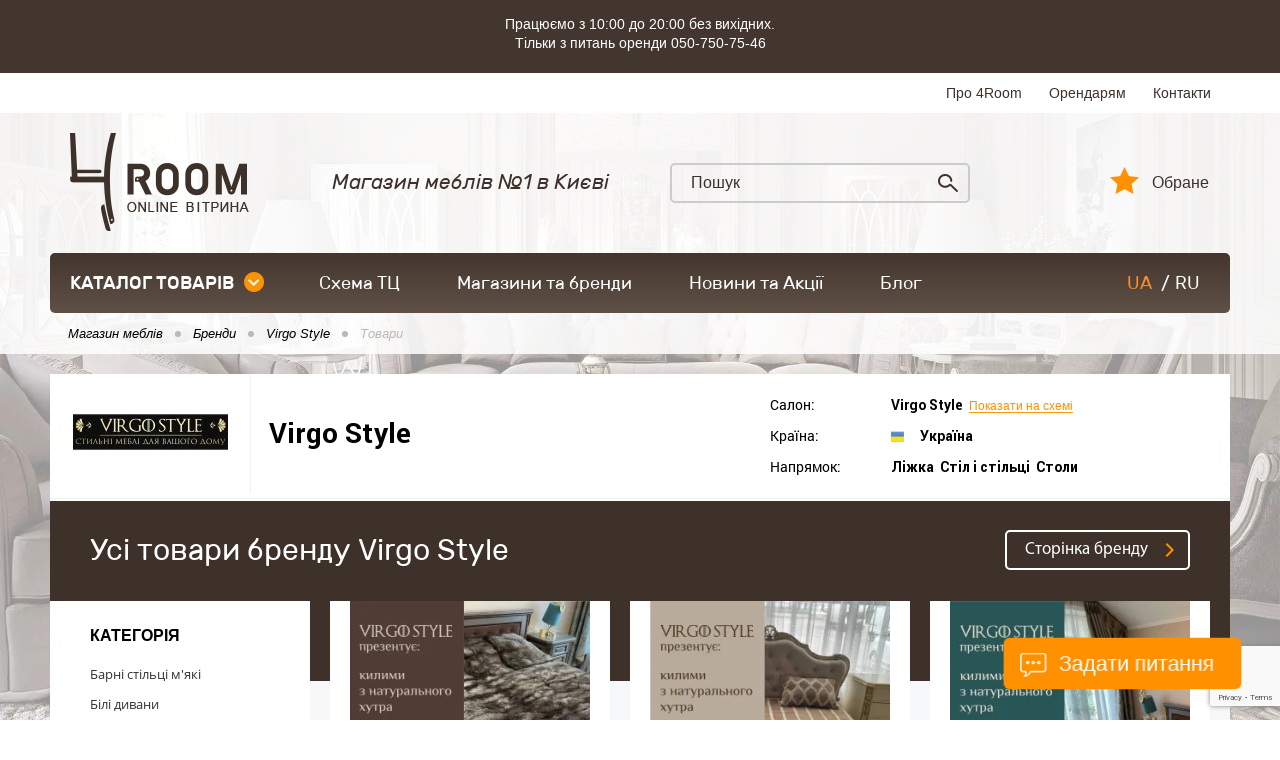

--- FILE ---
content_type: text/html; charset=UTF-8
request_url: https://4room.ua/ua/brands/virgo-style/products/kovry/kovry/sherstjanye-kovry/
body_size: 11871
content:
<!DOCTYPE html><html lang="uk"><head> <link rel="canonical" href="https://4room.ua/ua/brands/virgo-style/products/kovry/kovry/sherstjanye-kovry/" /> <link rel="alternate" hreflang="ru" href="https://4room.ua/brands/virgo-style/products/kovry/kovry/sherstjanye-kovry/" /> <link rel="alternate" hreflang="uk" href="https://4room.ua/ua/brands/virgo-style/products/kovry/kovry/sherstjanye-kovry/" /> <link rel="icon" type="image/png" sizes="16x16" href="/templates/images/favicon-16x16.png" /> <link rel="icon" type="image/png" sizes="32x32" href="/templates/images/favicon-32x32.png" /> <link rel="icon" type="image/png" sizes="48x48" href="/templates/images/favicon-48x48.png" /> <link rel="icon" type="image/png" sizes="96x96" href="/templates/images/favicon-96x96.png" /> <!-- Google Tag Manager --> <script>(function (w, d, s, l, i) { w[l] = w[l] || []; w[l].push({ 'gtm.start': new Date().getTime(), event: 'gtm.js' }); var f = d.getElementsByTagName(s)[0], j = d.createElement(s), dl = l != 'dataLayer' ? '&l=' + l : ''; j.async = true; j.src = 'https://www.googletagmanager.com/gtm.js?id=' + i + dl; f.parentNode.insertBefore(j, f); })(window, document, 'script', 'dataLayer', 'GTM-5XP2M8S');</script> <!-- End Google Tag Manager --> <meta name="viewport" content="width=device-width"/> <meta name="format-detection" content="telephone=no"/> <meta http-equiv="content-type" content="text/html; charset=utf-8"/> <meta name="robots" content="noindex, follow"/> <!-- Before getHeader --> <title>Каталог всіх товарів Virgo Style в Києві ціни і фото в магазині 4Room</title><meta name="keywords" content="" /><meta name="description" content="Усі товари в каталоге Virgo Style ★★★ замовте прямо зараз!, Великий вибір ☑ гарантії якості ☑ доступні ціни ☑ Безліч брендів" /> <!-- After getHeader --> <meta name="apple-mobile-web-app-capable" content="yes"/> <meta name="viewport" content="width=device-width, initial-scale=1, maximum-scale=1.0, user-scalable=no"/> <link rel="stylesheet" href="https://4room.ua/templates/css/compressed-libs.css?v=1762457040" type="text/css"/> <link rel="shortcut icon" href="/templates/images/favicon.png" type="image/png"/> <!-- Facebook Pixel Code --> <script> !function (f, b, e, v, n, t, s) { if (f.fbq) return; n = f.fbq = function () { n.callMethod ? n.callMethod.apply(n, arguments) : n.queue.push(arguments) }; if (!f._fbq) f._fbq = n; n.push = n; n.loaded = !0; n.version = '2.0'; n.queue = []; t = b.createElement(e); t.async = !0; t.src = v; s = b.getElementsByTagName(e)[0]; s.parentNode.insertBefore(t, s) }(window, document, 'script', 'https://connect.facebook.net/en_US/fbevents.js'); fbq('init', '581084372233584'); fbq('track', 'PageView'); </script><!-- <script src='https://www.google.com/recaptcha/api.js?hl=ru'></script>--> <script src="https://www.google.com/recaptcha/api.js?render=6LddLm0pAAAAAAabvgvq1TAacONLmA-h0mJbkwLd"></script> <!-- GOOGLE_RECAPTCHA_V3 --> <script src="https://www.google.com/recaptcha/api.js?render=6Ld6EIQrAAAAAOz3moU482PjJS4fNYWjEf_jkAXG"></script> <script> grecaptcha.ready(function() { grecaptcha.execute('6Ld6EIQrAAAAAOz3moU482PjJS4fNYWjEf_jkAXG', {action: 'submit'}).then(function(token) { var recaptchaResponseElements = document.querySelectorAll('.recaptchaResponse'); recaptchaResponseElements.forEach(function(el) { el.value = token; }); }); }); </script> <!-- End Facebook Pixel Code --> <style> .no__img__footer_hide_gtm_img ~ a { display: none; } .scheme-svg-wrap svg { position: static !important; } .scheme-svg-wrap .scheme-svg-block.floor1 { padding-top: 149%; } .scheme-svg-wrap .scheme-svg-block.floor-1 { padding-top: 110%; } .scheme-svg-wrap .scheme-svg-block.floor2 { padding-top: 140%; } .product-wrap .item .image a { display: flex; } .product-wrap .item .image a div { width: 100%; height: 100%; } .result-form-wrap { max-width: 600px; } .result-form-wrap__message { text-align: center; font-size: 22px; line-height: 1.3; } .result-form-wrap__btn { text-align: center; margin-top: 20px; } .button-4room { display: inline-block; min-width: 70px; text-align: center; padding: 0 15px; height: 50px; border-radius: 5px; outline: 0; background-color: #ff9100; border: 2px solid #ff9100; cursor: pointer; font-family: 'Rubik-Regular'; font-size: 18px; color: #fff; text-transform: uppercase; -moz-transition: all .2s ease-in-out; -o-transition: all .2s ease-in-out; -webkit-transition: all .2s ease-in-out; transition: all .2s ease-in-out; } .button-4room:hover { background-color: #ea8909; } .form-error-message { margin-top: 3px; min-height: 24px; color: #f50808; text-align: right; } </style> <script type="text/javascript">const LANG = 'uk';</script></head><body class=""><noscript><img height="1" width="1" style="display:none" alt="" src="https://www.facebook.com/tr?id=581084372233584&ev=PageView&noscript=1"/></noscript><!-- Google Tag Manager (noscript) --><noscript> <iframe src="https://www.googletagmanager.com/ns.html?id=GTM-5XP2M8S" height="0" width="0" style="display:none;visibility:hidden"></iframe></noscript><!-- End Google Tag Manager (noscript) --><div id="page" class="page-inner" > <header> <div style="background-color: #43362e;" class="hidden-xs"> <div class="container clearfix" style="padding:15px; text-align: center;max-width:1000px"> <p style="margin-bottom:5px;line-height: 19px; color:#fff">Працюємо з 10:00 до 20:00 без вихідних.<br>Тільки з питань оренди 050-750-75-46</p> </div> </div> <div class="header-top"> <div class="container clearfix"> <ul class="list-top clearfix"> <li><a href="/ua/about/">Про 4Room</a></li> <li><a href="/ua/tenants/">Орендарям</a></li> <li><a href="/ua/contacts/">Контакти</a></li> </ul> </div> </div> <div class="header-bottom"> <div class="container clearfix"> <div class="bottom-content"> <div class="logo"> <a href="/"> <picture> <source type="image/webp" srcset="/templates/images/logo_ukr.webp"> <source type="image/png" srcset="/templates/images/logo_ukr.png"> <img src="/templates/images/logo_ukr.png" alt="Магазин мебели Киев"> </picture> </a> </div> <div class="amount-solutions"> <span class="tit">Магазин меблів №1 в Києві</span> </div> <div class="search"> <form action="/ua/search/ " method="get"> <input maxlength="50" id="stext" name="q" type="text" placeholder="Пошук"/> <button type="submit" class="sub"></button> </form> </div> <a href="/ua/favorites/" class="lk-enter">Обране <span></span></a> </div> <div class="h-pc-nav-holder"> <div class="h-pc-nav-wrap"> <nav> <div class="online-shop-btn-wrap"> <a onclick="document.location.href = '/ua/portal/';" href="/ua/portal/" class="online-shop-btn">каталог товарів<span class="arrow"></span></a> <div class="drop-down-menu"> <ul class="catalog-list"> <li class="active"> <a href="https://4room.ua/ua/mebel/"> <span class="icon"> <!-- img src="/files/thumbs/11-0x23.png" alt=""/ --> <picture> <source type="image/webp" srcset="/files/thumbs/11-0x23.webp"> <source type="image/png" srcset="/files/thumbs/11-0x23.png"> <img src="/files/thumbs/11-0x23.png" alt=""> </picture> </span> Меблі</a> <div class="sub-menu"> <div class="item"> <div class="image "> <a href="https://4room.ua/ua/mebel/mjagkaja-mebel/" class="imgLoad" data-imagesrc="/files/thumbs/237889-0x140.webp"> </a> </div> <div class="txt"> <a href="https://4room.ua/ua/mebel/mjagkaja-mebel/">М&#039;які меблі</a> </div> </div> <div class="item"> <div class="image "> <a href="https://4room.ua/ua/mebel/gostinaja/" class="imgLoad" data-imagesrc="/files/thumbs/237882-0x140.webp"> </a> </div> <div class="txt"> <a href="https://4room.ua/ua/mebel/gostinaja/">Вітальня</a> </div> </div> <div class="item"> <div class="image "> <a href="https://4room.ua/ua/mebel/spalnja/" class="imgLoad" data-imagesrc="/files/thumbs/237880-0x140.webp"> </a> </div> <div class="txt"> <a href="https://4room.ua/ua/mebel/spalnja/">Меблі для спальні</a> </div> </div> <div class="item"> <div class="image "> <a href="https://4room.ua/ua/mebel/detskaja-mebel/" class="imgLoad" data-imagesrc="/files/thumbs/237916-0x140.webp"> </a> </div> <div class="txt"> <a href="https://4room.ua/ua/mebel/detskaja-mebel/">Дитячі меблі</a> </div> </div> <div class="item"> <div class="image "> <a href="https://4room.ua/ua/mebel/modulnye-sistemy/" class="imgLoad" data-imagesrc="/files/thumbs/237886-0x140.webp"> </a> </div> <div class="txt"> <a href="https://4room.ua/ua/mebel/modulnye-sistemy/">Модульні системи</a> </div> </div> <div class="item"> <div class="image "> <a href="https://4room.ua/ua/mebel/kuhni/" class="imgLoad" data-imagesrc="/files/thumbs/237915-0x140.webp"> </a> </div> <div class="txt"> <a href="https://4room.ua/ua/mebel/kuhni/">Меблі для кухні</a> </div> </div> <div class="item"> <div class="image "> <a href="https://4room.ua/ua/mebel/shkafy-kupe/" class="imgLoad" data-imagesrc="/files/thumbs/237891-0x140.webp"> </a> </div> <div class="txt"> <a href="https://4room.ua/ua/mebel/shkafy-kupe/">Шафи-купе</a> </div> </div> <div class="item"> <div class="image "> <a href="https://4room.ua/ua/mebel/prihozhaja/" class="imgLoad" data-imagesrc="/files/thumbs/237895-0x140.webp"> </a> </div> <div class="txt"> <a href="https://4room.ua/ua/mebel/prihozhaja/">Передпокій</a> </div> </div> <div class="item"> <div class="image "> <a href="https://4room.ua/ua/mebel/ofisnaja-mebel/" class="imgLoad" data-imagesrc="/files/thumbs/237894-0x140.webp"> </a> </div> <div class="txt"> <a href="https://4room.ua/ua/mebel/ofisnaja-mebel/">Офісні меблі</a> </div> </div> <div class="item"> <div class="image "> <a href="https://4room.ua/ua/mebel/kabinety-interery/" class="imgLoad" data-imagesrc="/files/thumbs/237884-0x140.webp"> </a> </div> <div class="txt"> <a href="https://4room.ua/ua/mebel/kabinety-interery/">Кабінети</a> </div> </div> <div class="item"> <div class="image "> <a href="https://4room.ua/ua/mebel/mebel-na-zakaz/" class="imgLoad" data-imagesrc="/files/thumbs/237917-0x140.webp"> </a> </div> <div class="txt"> <a href="https://4room.ua/ua/mebel/mebel-na-zakaz/">Меблі на замовлення</a> </div> </div> <div class="item"> <div class="image "> <a href="https://4room.ua/ua/mebel/mebel-dlja-sada/" class="imgLoad" data-imagesrc="/files/thumbs/237892-0x140.webp"> </a> </div> <div class="txt"> <a href="https://4room.ua/ua/mebel/mebel-dlja-sada/">Меблі для саду</a> </div> </div> <div class="item"> <div class="image "> <a href="https://4room.ua/ua/mebel/antikvarnaja-mebel/" class="imgLoad" data-imagesrc="/files/thumbs/237885-0x140.webp"> </a> </div> <div class="txt"> <a href="https://4room.ua/ua/mebel/antikvarnaja-mebel/">Антикварні меблі</a> </div> </div> <div class="item"> <div class="image "> <a href="https://4room.ua/ua/mebel/mebel-dlja-horeca/" class="imgLoad" data-imagesrc="/files/thumbs/237890-0x140.webp"> </a> </div> <div class="txt"> <a href="https://4room.ua/ua/mebel/mebel-dlja-horeca/">Меблі для HoReCa</a> </div> </div> <div class="item"> <div class="image "> <a href="https://4room.ua/ua/mebel/mebelnye-komplektuyushie/" class="imgLoad" data-imagesrc="/files/thumbs/237896-0x140.webp"> </a> </div> <div class="txt"> <a href="https://4room.ua/ua/mebel/mebelnye-komplektuyushie/">Комплектуючі для меблів</a> </div> </div> <div class="item"> <div class="image "> <a href="https://4room.ua/ua/mebel/mebel-dlja-vannoi/" class="imgLoad" data-imagesrc="/files/thumbs/237888-0x140.webp"> </a> </div> <div class="txt"> <a href="https://4room.ua/ua/mebel/mebel-dlja-vannoi/">Меблі для ванної</a> </div> </div> </div> </li> <li > <a href="https://4room.ua/ua/matrasy/"> <span class="icon"> <!-- img src="/files/thumbs/5237-0x23.png" alt=""/ --> <picture> <source type="image/webp" srcset="/files/thumbs/5237-0x23.webp"> <source type="image/png" srcset="/files/thumbs/5237-0x23.png"> <img src="/files/thumbs/5237-0x23.png" alt=""> </picture> </span> Матраци</a> <div class="sub-menu"> <div class="item"> <div class="image "> <a href="https://4room.ua/ua/matrasy/bespruzhinnye-matrasy/" class="imgLoad" data-imagesrc="/files/thumbs/272-0x140.webp"> </a> </div> <div class="txt"> <a href="https://4room.ua/ua/matrasy/bespruzhinnye-matrasy/">Безпружинні матраци</a> </div> </div> <div class="item"> <div class="image "> <a href="https://4room.ua/ua/matrasy/matrasy-multipocket/" class="imgLoad" data-imagesrc="/files/thumbs/276-0x140.webp"> </a> </div> <div class="txt"> <a href="https://4room.ua/ua/matrasy/matrasy-multipocket/">Матраци Multipocket</a> </div> </div> <div class="item"> <div class="image "> <a href="https://4room.ua/ua/matrasy/matrasy-pocket-spring/" class="imgLoad" data-imagesrc="/files/thumbs/275-0x140.webp"> </a> </div> <div class="txt"> <a href="https://4room.ua/ua/matrasy/matrasy-pocket-spring/">Матраци Pocket Spring</a> </div> </div> <div class="item"> <div class="image "> <a href="https://4room.ua/ua/matrasy/matrasy-bonnel/" class="imgLoad" data-imagesrc="/files/thumbs/277-0x140.webp"> </a> </div> <div class="txt"> <a href="https://4room.ua/ua/matrasy/matrasy-bonnel/">Матраци боннель (bonnel)</a> </div> </div> <div class="item"> <div class="image "> <a href="https://4room.ua/ua/matrasy/ortopedicheskie-matrasy/" class="imgLoad" data-imagesrc="/files/thumbs/174391-0x140.webp"> </a> </div> <div class="txt"> <a href="https://4room.ua/ua/matrasy/ortopedicheskie-matrasy/">Ортопедичні матраци</a> </div> </div> <div class="item"> <div class="image "> <a href="https://4room.ua/ua/matrasy/toppery/" class="imgLoad" data-imagesrc="/files/thumbs/442-0x140.webp"> </a> </div> <div class="txt"> <a href="https://4room.ua/ua/matrasy/toppery/">Топпери</a> </div> </div> <div class="item"> <div class="image "> <a href="https://4room.ua/ua/matrasy/futony/" class="imgLoad" data-imagesrc="/files/thumbs/174384-0x140.webp"> </a> </div> <div class="txt"> <a href="https://4room.ua/ua/matrasy/futony/">Футони</a> </div> </div> <div class="item"> <div class="image "> <a href="https://4room.ua/ua/matrasy/namatrasniki/" class="imgLoad" data-imagesrc="/files/thumbs/443-0x140.webp"> </a> </div> <div class="txt"> <a href="https://4room.ua/ua/matrasy/namatrasniki/">Наматрацники</a> </div> </div> </div> </li> <li > <a href="https://4room.ua/ua/svetilniki/"> <span class="icon"> <!-- img src="/files/thumbs/237785-0x23.png" alt=""/ --> <picture> <source type="image/webp" srcset="/files/thumbs/237785-0x23.webp"> <source type="image/png" srcset="/files/thumbs/237785-0x23.png"> <img src="/files/thumbs/237785-0x23.png" alt=""> </picture> </span> Світильники</a> <div class="sub-menu"> <div class="item"> <div class="image "> <a href="https://4room.ua/ua/svetilniki/lyustry/" class="imgLoad" data-imagesrc="/files/thumbs/237918-0x140.webp"> </a> </div> <div class="txt"> <a href="https://4room.ua/ua/svetilniki/lyustry/">Люстри</a> </div> </div> <div class="item"> <div class="image "> <a href="https://4room.ua/ua/svetilniki/podvesnye-svetilniki/" class="imgLoad" data-imagesrc="/files/thumbs/237919-0x140.webp"> </a> </div> <div class="txt"> <a href="https://4room.ua/ua/svetilniki/podvesnye-svetilniki/">Підвісні світильники</a> </div> </div> <div class="item"> <div class="image "> <a href="https://4room.ua/ua/svetilniki/nastennye-svetilniki/" class="imgLoad" data-imagesrc="/files/thumbs/237923-0x140.webp"> </a> </div> <div class="txt"> <a href="https://4room.ua/ua/svetilniki/nastennye-svetilniki/">Настінні світильники</a> </div> </div> <div class="item"> <div class="image "> <a href="https://4room.ua/ua/svetilniki/potolochnye-svetilniki/" class="imgLoad" data-imagesrc="/files/thumbs/237925-0x140.webp"> </a> </div> <div class="txt"> <a href="https://4room.ua/ua/svetilniki/potolochnye-svetilniki/">Стельові світильники</a> </div> </div> <div class="item"> <div class="image "> <a href="https://4room.ua/ua/svetilniki/bra/" class="imgLoad" data-imagesrc="/files/thumbs/237924-0x140.webp"> </a> </div> <div class="txt"> <a href="https://4room.ua/ua/svetilniki/bra/">Бра</a> </div> </div> <div class="item"> <div class="image "> <a href="https://4room.ua/ua/svetilniki/nastolnye-lampy/" class="imgLoad" data-imagesrc="/files/thumbs/237927-0x140.webp"> </a> </div> <div class="txt"> <a href="https://4room.ua/ua/svetilniki/nastolnye-lampy/">Настільні лампи</a> </div> </div> <div class="item"> <div class="image "> <a href="https://4room.ua/ua/svetilniki/torshery/" class="imgLoad" data-imagesrc="/files/thumbs/237922-0x140.webp"> </a> </div> <div class="txt"> <a href="https://4room.ua/ua/svetilniki/torshery/">Торшери</a> </div> </div> <div class="item"> <div class="image "> <a href="https://4room.ua/ua/svetilniki/detskie-svetilniki/" class="imgLoad" data-imagesrc="/files/thumbs/237926-0x140.webp"> </a> </div> <div class="txt"> <a href="https://4room.ua/ua/svetilniki/detskie-svetilniki/">Дитячі світильники</a> </div> </div> <div class="item"> <div class="image "> <a href="https://4room.ua/ua/svetilniki/tochechnye-svetilniki/" class="imgLoad" data-imagesrc="/files/thumbs/237928-0x140.webp"> </a> </div> <div class="txt"> <a href="https://4room.ua/ua/svetilniki/tochechnye-svetilniki/">Точкові світильники</a> </div> </div> <div class="item"> <div class="image "> <a href="https://4room.ua/ua/svetilniki/svetodiodnye-svetilniki/" class="imgLoad" data-imagesrc="/files/thumbs/237930-0x140.webp"> </a> </div> <div class="txt"> <a href="https://4room.ua/ua/svetilniki/svetodiodnye-svetilniki/">Світлодіодні світильники</a> </div> </div> <div class="item"> <div class="image "> <a href="https://4room.ua/ua/svetilniki/ulichnye-svetilniki/" class="imgLoad" data-imagesrc="/files/thumbs/237929-0x140.webp"> </a> </div> <div class="txt"> <a href="https://4room.ua/ua/svetilniki/ulichnye-svetilniki/">Вуличні світильники</a> </div> </div> </div> </li> <li > <a href="https://4room.ua/ua/kovry/"> <span class="icon"> <!-- img src="/files/thumbs/5239-0x23.png" alt=""/ --> <picture> <source type="image/webp" srcset="/files/thumbs/5239-0x23.webp"> <source type="image/png" srcset="/files/thumbs/5239-0x23.png"> <img src="/files/thumbs/5239-0x23.png" alt=""> </picture> </span> Килимові покриття</a> <div class="sub-menu"> <div class="item"> <div class="image "> <a href="https://4room.ua/ua/kovry/kovry/" class="imgLoad" data-imagesrc="/files/thumbs/237944-0x140.webp"> </a> </div> <div class="txt"> <a href="https://4room.ua/ua/kovry/kovry/">Килими</a> </div> </div> <div class="item"> <div class="image "> <a href="https://4room.ua/ua/kovry/kovrovye-dorozhki/" class="imgLoad" data-imagesrc="/files/thumbs/237932-0x140.webp"> </a> </div> <div class="txt"> <a href="https://4room.ua/ua/kovry/kovrovye-dorozhki/">Килимові доріжки</a> </div> </div> <div class="item"> <div class="image "> <a href="https://4room.ua/ua/kovry/kovrolin/" class="imgLoad" data-imagesrc="/files/thumbs/237934-0x140.webp"> </a> </div> <div class="txt"> <a href="https://4room.ua/ua/kovry/kovrolin/">Ковролін</a> </div> </div> <div class="item"> <div class="image "> <a href="https://4room.ua/ua/kovry/kovriki/" class="imgLoad" data-imagesrc="/files/thumbs/237931-0x140.webp"> </a> </div> <div class="txt"> <a href="https://4room.ua/ua/kovry/kovriki/">Килимки</a> </div> </div> </div> </li> <li > <a href="https://4room.ua/ua/dekor-i-tekstil/"> <span class="icon"> <!-- img src="/files/thumbs/12-0x23.png" alt=""/ --> <picture> <source type="image/webp" srcset="/files/thumbs/12-0x23.webp"> <source type="image/png" srcset="/files/thumbs/12-0x23.png"> <img src="/files/thumbs/12-0x23.png" alt=""> </picture> </span> Декор і текстиль</a> <div class="sub-menu"> <div class="item"> <div class="image "> <a href="https://4room.ua/ua/dekor-i-tekstil/dekor/" class="imgLoad" data-imagesrc="/files/thumbs/237935-0x140.webp"> </a> </div> <div class="txt"> <a href="https://4room.ua/ua/dekor-i-tekstil/dekor/">Декор</a> </div> </div> <div class="item"> <div class="image "> <a href="https://4room.ua/ua/dekor-i-tekstil/pechki/" class="imgLoad" data-imagesrc="/files/thumbs/246248-0x140.webp"> </a> </div> <div class="txt"> <a href="https://4room.ua/ua/dekor-i-tekstil/pechki/">Печі</a> </div> </div> <div class="item"> <div class="image "> <a href="https://4room.ua/ua/dekor-i-tekstil/shtory/" class="imgLoad" data-imagesrc="/files/thumbs/237936-0x140.webp"> </a> </div> <div class="txt"> <a href="https://4room.ua/ua/dekor-i-tekstil/shtory/">Штори</a> </div> </div> <div class="item"> <div class="image "> <a href="https://4room.ua/ua/dekor-i-tekstil/zhalyuzi-i-rolety/" class="imgLoad" data-imagesrc="/files/thumbs/237937-0x140.webp"> </a> </div> <div class="txt"> <a href="https://4room.ua/ua/dekor-i-tekstil/zhalyuzi-i-rolety/">Жалюзі і ролети</a> </div> </div> <div class="item"> <div class="image "> <a href="https://4room.ua/ua/dekor-i-tekstil/oboi/" class="imgLoad" data-imagesrc="/files/thumbs/237938-0x140.webp"> </a> </div> <div class="txt"> <a href="https://4room.ua/ua/dekor-i-tekstil/oboi/">Шпалери</a> </div> </div> <div class="item"> <div class="image "> <a href="https://4room.ua/ua/dekor-i-tekstil/domashnii-tekstil/" class="imgLoad" data-imagesrc="/files/thumbs/237939-0x140.webp"> </a> </div> <div class="txt"> <a href="https://4room.ua/ua/dekor-i-tekstil/domashnii-tekstil/">Домашній текстиль</a> </div> </div> <div class="item"> <div class="image "> <a href="https://4room.ua/ua/dekor-i-tekstil/kaminy/" class="imgLoad" data-imagesrc="/files/thumbs/237940-0x140.webp"> </a> </div> <div class="txt"> <a href="https://4room.ua/ua/dekor-i-tekstil/kaminy/">Каміни</a> </div> </div> <div class="item"> <div class="image "> <a href="https://4room.ua/ua/dekor-i-tekstil/postelnye-prinadlezhnosti/" class="imgLoad" data-imagesrc="/files/thumbs/237941-0x140.webp"> </a> </div> <div class="txt"> <a href="https://4room.ua/ua/dekor-i-tekstil/postelnye-prinadlezhnosti/">Постільні приналежності</a> </div> </div> <div class="item"> <div class="image "> <a href="https://4room.ua/ua/dekor-i-tekstil/stenovye-paneli/" class="imgLoad" data-imagesrc="/files/thumbs/237942-0x140.webp"> </a> </div> <div class="txt"> <a href="https://4room.ua/ua/dekor-i-tekstil/stenovye-paneli/">Стінові панелі</a> </div> </div> </div> </li> <li > <a href="https://4room.ua/ua/dveri-i-lestnicy/"> <span class="icon"> <!-- img src="/files/thumbs/5240-0x23.png" alt=""/ --> <picture> <source type="image/webp" srcset="/files/thumbs/5240-0x23.webp"> <source type="image/png" srcset="/files/thumbs/5240-0x23.png"> <img src="/files/thumbs/5240-0x23.png" alt=""> </picture> </span> Двері та сходи</a> <div class="sub-menu"> <div class="item"> <div class="image "> <a href="https://4room.ua/ua/dveri-i-lestnicy/vhodnye-dveri/" class="imgLoad" data-imagesrc="/files/thumbs/237946-0x140.webp"> </a> </div> <div class="txt"> <a href="https://4room.ua/ua/dveri-i-lestnicy/vhodnye-dveri/">Вхідні двері</a> </div> </div> <div class="item"> <div class="image "> <a href="https://4room.ua/ua/dveri-i-lestnicy/mezhkomnatnye-dveri/" class="imgLoad" data-imagesrc="/files/thumbs/237945-0x140.webp"> </a> </div> <div class="txt"> <a href="https://4room.ua/ua/dveri-i-lestnicy/mezhkomnatnye-dveri/">Міжкімнатні двері</a> </div> </div> <div class="item"> <div class="image "> <a href="https://4room.ua/ua/dveri-i-lestnicy/lestnicy/" class="imgLoad" data-imagesrc="/files/thumbs/237947-0x140.webp"> </a> </div> <div class="txt"> <a href="https://4room.ua/ua/dveri-i-lestnicy/lestnicy/">Сходи для будинку</a> </div> </div> <div class="item"> <div class="image "> <a href="https://4room.ua/ua/dveri-i-lestnicy/dvernaja-furnitura/" class="imgLoad" data-imagesrc="/files/thumbs/237948-0x140.webp"> </a> </div> <div class="txt"> <a href="https://4room.ua/ua/dveri-i-lestnicy/dvernaja-furnitura/">Фурнітура дверна</a> </div> </div> <div class="item"> <div class="image "> <a href="https://4room.ua/ua/dveri-i-lestnicy/razdvizhnye-peregorodki/" class="imgLoad" data-imagesrc="/files/thumbs/237949-0x140.webp"> </a> </div> <div class="txt"> <a href="https://4room.ua/ua/dveri-i-lestnicy/razdvizhnye-peregorodki/">Розсувні перегородки</a> </div> </div> </div> </li> <li > <a href="https://4room.ua/ua/napolnye-pokrytija/"> <span class="icon"> <!-- img src="/files/thumbs/5241-0x23.png" alt=""/ --> <picture> <source type="image/webp" srcset="/files/thumbs/5241-0x23.webp"> <source type="image/png" srcset="/files/thumbs/5241-0x23.png"> <img src="/files/thumbs/5241-0x23.png" alt=""> </picture> </span> Підлогові покриття</a> <div class="sub-menu"> <div class="item"> <div class="image "> <a href="https://4room.ua/ua/napolnye-pokrytija/laminat/" class="imgLoad" data-imagesrc="/files/thumbs/297-0x140.webp"> </a> </div> <div class="txt"> <a href="https://4room.ua/ua/napolnye-pokrytija/laminat/">Ламінат</a> </div> </div> <div class="item"> <div class="image "> <a href="https://4room.ua/ua/napolnye-pokrytija/massivnaja-doska/" class="imgLoad" data-imagesrc="/files/thumbs/299-0x140.webp"> </a> </div> <div class="txt"> <a href="https://4room.ua/ua/napolnye-pokrytija/massivnaja-doska/">Масивна дошка</a> </div> </div> <div class="item"> <div class="image "> <a href="https://4room.ua/ua/napolnye-pokrytija/parketnaja-doska/" class="imgLoad" data-imagesrc="/files/thumbs/298-0x140.webp"> </a> </div> <div class="txt"> <a href="https://4room.ua/ua/napolnye-pokrytija/parketnaja-doska/">Паркетна дошка</a> </div> </div> <div class="item"> <div class="image "> <a href="https://4room.ua/ua/napolnye-pokrytija/plintus/" class="imgLoad" data-imagesrc="/files/thumbs/42976-0x140.webp"> </a> </div> <div class="txt"> <a href="https://4room.ua/ua/napolnye-pokrytija/plintus/">Плінтус</a> </div> </div> <div class="item"> <div class="image "> <a href="https://4room.ua/ua/napolnye-pokrytija/terrasnaja-doska/" class="imgLoad" data-imagesrc="/files/thumbs/300-0x140.webp"> </a> </div> <div class="txt"> <a href="https://4room.ua/ua/napolnye-pokrytija/terrasnaja-doska/">Терасна дошка</a> </div> </div> <div class="item"> <div class="image "> <a href="https://4room.ua/ua/napolnye-pokrytija/francuzskaja-elka/" class="imgLoad" data-imagesrc="/files/thumbs/1124-0x140.webp"> </a> </div> <div class="txt"> <a href="https://4room.ua/ua/napolnye-pokrytija/francuzskaja-elka/">Французька ялинка</a> </div> </div> <div class="item"> <div class="image "> <a href="https://4room.ua/ua/napolnye-pokrytija/modulnyi-parket/" class="imgLoad" data-imagesrc="/files/thumbs/1123-0x140.webp"> </a> </div> <div class="txt"> <a href="https://4room.ua/ua/napolnye-pokrytija/modulnyi-parket/">Модульний паркет</a> </div> </div> <div class="item"> <div class="image "> <a href="https://4room.ua/ua/napolnye-pokrytija/vinilovyi-pol/" class="imgLoad" data-imagesrc="/files/thumbs/5504-0x140.webp"> </a> </div> <div class="txt"> <a href="https://4room.ua/ua/napolnye-pokrytija/vinilovyi-pol/">Вінілова підлога</a> </div> </div> <div class="item"> <div class="image "> <a href="https://4room.ua/ua/napolnye-pokrytija/linoleum/" class="imgLoad" data-imagesrc="/files/thumbs/130520-0x140.webp"> </a> </div> <div class="txt"> <a href="https://4room.ua/ua/napolnye-pokrytija/linoleum/">Линолеум</a> </div> </div> <div class="item"> <div class="image "> <a href="https://4room.ua/ua/napolnye-pokrytija/coputstvuyushie-tovary/" class="imgLoad" data-imagesrc="/files/thumbs/129692-0x140.webp"> </a> </div> <div class="txt"> <a href="https://4room.ua/ua/napolnye-pokrytija/coputstvuyushie-tovary/">Супутні товари</a> </div> </div> </div> </li> <li > <a href="https://4room.ua/ua/plitka/"> <span class="icon"> <!-- img src="/files/thumbs/5242-0x23.png" alt=""/ --> <picture> <source type="image/webp" srcset="/files/thumbs/5242-0x23.webp"> <source type="image/png" srcset="/files/thumbs/5242-0x23.png"> <img src="/files/thumbs/5242-0x23.png" alt=""> </picture> </span> Плитка</a> <div class="sub-menu"> <div class="item"> <div class="image "> <a href="https://4room.ua/ua/plitka/keramogranit/" class="imgLoad" data-imagesrc="/files/thumbs/350-0x140.webp"> </a> </div> <div class="txt"> <a href="https://4room.ua/ua/plitka/keramogranit/">Керамограніт</a> </div> </div> <div class="item"> <div class="image "> <a href="https://4room.ua/ua/plitka/klinker/" class="imgLoad" data-imagesrc="/files/thumbs/308-0x140.webp"> </a> </div> <div class="txt"> <a href="https://4room.ua/ua/plitka/klinker/">Клінкер</a> </div> </div> <div class="item"> <div class="image "> <a href="https://4room.ua/ua/plitka/mozaika/" class="imgLoad" data-imagesrc="/files/thumbs/346-0x140.webp"> </a> </div> <div class="txt"> <a href="https://4room.ua/ua/plitka/mozaika/">Мозаїка</a> </div> </div> <div class="item"> <div class="image "> <a href="https://4room.ua/ua/plitka/plitka-dlja-vannoi/" class="imgLoad" data-imagesrc="/files/thumbs/349-0x140.webp"> </a> </div> <div class="txt"> <a href="https://4room.ua/ua/plitka/plitka-dlja-vannoi/">Плитка для ванної</a> </div> </div> <div class="item"> <div class="image "> <a href="https://4room.ua/ua/plitka/plitka-dlja-kuhni/" class="imgLoad" data-imagesrc="/files/thumbs/348-0x140.webp"> </a> </div> <div class="txt"> <a href="https://4room.ua/ua/plitka/plitka-dlja-kuhni/">Плитка для кухні</a> </div> </div> <div class="item"> <div class="image "> <a href="https://4room.ua/ua/plitka/plitka-dlja-pola/" class="imgLoad" data-imagesrc="/files/thumbs/347-0x140.webp"> </a> </div> <div class="txt"> <a href="https://4room.ua/ua/plitka/plitka-dlja-pola/">Плитка для підлоги</a> </div> </div> <div class="item"> <div class="image "> <a href="https://4room.ua/ua/plitka/kamen/" class="imgLoad" data-imagesrc="/files/thumbs/309-0x140.webp"> </a> </div> <div class="txt"> <a href="https://4room.ua/ua/plitka/kamen/">Плитка імітація під камінь</a> </div> </div> </div> </li> <li > <a href="https://4room.ua/ua/santehnika/"> <span class="icon"> <!-- img src="/files/thumbs/14-0x23.png" alt=""/ --> <picture> <source type="image/webp" srcset="/files/thumbs/14-0x23.webp"> <source type="image/png" srcset="/files/thumbs/14-0x23.png"> <img src="/files/thumbs/14-0x23.png" alt=""> </picture> </span> Сантехніка</a> <div class="sub-menu"> <div class="item"> <div class="image "> <a href="https://4room.ua/ua/santehnika/vanny/" class="imgLoad" data-imagesrc="/files/thumbs/239392-0x140.webp"> </a> </div> <div class="txt"> <a href="https://4room.ua/ua/santehnika/vanny/">Ванни</a> </div> </div> <div class="item"> <div class="image "> <a href="https://4room.ua/ua/santehnika/gigienicheskii-dush/" class="imgLoad" data-imagesrc="/files/thumbs/239139-0x140.webp"> </a> </div> <div class="txt"> <a href="https://4room.ua/ua/santehnika/gigienicheskii-dush/">Гігієнічний душ</a> </div> </div> <div class="item"> <div class="image "> <a href="https://4room.ua/ua/santehnika/konvektory/" class="imgLoad" data-imagesrc="/files/thumbs/239391-0x140.webp"> </a> </div> <div class="txt"> <a href="https://4room.ua/ua/santehnika/konvektory/">Конвектори</a> </div> </div> <div class="item"> <div class="image "> <a href="https://4room.ua/ua/santehnika/filtry-i-sistemy-ochistki-vody/" class="imgLoad" data-imagesrc="/files/thumbs/186905-0x140.webp"> </a> </div> <div class="txt"> <a href="https://4room.ua/ua/santehnika/filtry-i-sistemy-ochistki-vody/">Фільтри і системи очищення води</a> </div> </div> <div class="item"> <div class="image "> <a href="https://4room.ua/ua/santehnika/dushevye-kabiny/" class="imgLoad" data-imagesrc="/files/thumbs/240362-0x140.webp"> </a> </div> <div class="txt"> <a href="https://4room.ua/ua/santehnika/dushevye-kabiny/">Душові кабіни</a> </div> </div> <div class="item"> <div class="image "> <a href="https://4room.ua/ua/santehnika/polotencesushiteli/" class="imgLoad" data-imagesrc="/files/thumbs/340-0x140.webp"> </a> </div> <div class="txt"> <a href="https://4room.ua/ua/santehnika/polotencesushiteli/">Сушарки для рушників</a> </div> </div> <div class="item"> <div class="image "> <a href="https://4room.ua/ua/santehnika/aksessuary-dlja-vannoi/" class="imgLoad" data-imagesrc="/files/thumbs/240364-0x140.webp"> </a> </div> <div class="txt"> <a href="https://4room.ua/ua/santehnika/aksessuary-dlja-vannoi/">Аксесуари для ванної кімнати </a> </div> </div> <div class="item"> <div class="image "> <a href="https://4room.ua/ua/santehnika/smesiteli/" class="imgLoad" data-imagesrc="/files/thumbs/240365-0x140.webp"> </a> </div> <div class="txt"> <a href="https://4room.ua/ua/santehnika/smesiteli/">Змішувачі</a> </div> </div> <div class="item"> <div class="image "> <a href="https://4room.ua/ua/santehnika/kuhonnye-moiki/" class="imgLoad" data-imagesrc="/files/thumbs/240366-0x140.webp"> </a> </div> <div class="txt"> <a href="https://4room.ua/ua/santehnika/kuhonnye-moiki/">Кухонні мийки</a> </div> </div> <div class="item"> <div class="image "> <a href="https://4room.ua/ua/santehnika/dizain-radiatory/" class="imgLoad" data-imagesrc="/files/thumbs/240367-0x140.webp"> </a> </div> <div class="txt"> <a href="https://4room.ua/ua/santehnika/dizain-radiatory/">Дизайнерські радіатори</a> </div> </div> <div class="item"> <div class="image "> <a href="https://4room.ua/ua/santehnika/mebel-dlja-vannoi-komnaty/" class="imgLoad" data-imagesrc="/files/thumbs/240361-0x140.webp"> </a> </div> <div class="txt"> <a href="https://4room.ua/ua/santehnika/mebel-dlja-vannoi-komnaty/">Меблі для ванної кімнати</a> </div> </div> <div class="item"> <div class="image "> <a href="https://4room.ua/ua/santehnika/rakoviny-dlja-vannoi/" class="imgLoad" data-imagesrc="/files/thumbs/156659-0x140.webp"> </a> </div> <div class="txt"> <a href="https://4room.ua/ua/santehnika/rakoviny-dlja-vannoi/">Раковини у ванну</a> </div> </div> <div class="item"> <div class="image "> <a href="https://4room.ua/ua/santehnika/unitazy/" class="imgLoad" data-imagesrc="/files/thumbs/240363-0x140.webp"> </a> </div> <div class="txt"> <a href="https://4room.ua/ua/santehnika/unitazy/">Унітази</a> </div> </div> </div> </li> <li > <a href="https://4room.ua/ua/bytovaja-tehnika/"> <span class="icon"> <!-- img src="/files/thumbs/5243-0x23.png" alt=""/ --> <picture> <source type="image/webp" srcset="/files/thumbs/5243-0x23.webp"> <source type="image/png" srcset="/files/thumbs/5243-0x23.png"> <img src="/files/thumbs/5243-0x23.png" alt=""> </picture> </span> Побутова техніка</a> <div class="sub-menu"> <div class="item"> <div class="image "> <a href="https://4room.ua/ua/bytovaja-tehnika/aksessuary-dlja-bytovoi-tehniki/" class="imgLoad" data-imagesrc="/templates/images/no-image.png"> </a> </div> <div class="txt"> <a href="https://4room.ua/ua/bytovaja-tehnika/aksessuary-dlja-bytovoi-tehniki/">Аксесуари до побутової техніки</a> </div> </div> <div class="item"> <div class="image "> <a href="https://4room.ua/ua/bytovaja-tehnika/varochnye-poverhnosti/" class="imgLoad" data-imagesrc="/files/thumbs/944-0x140.webp"> </a> </div> <div class="txt"> <a href="https://4room.ua/ua/bytovaja-tehnika/varochnye-poverhnosti/">Варильні поверхні</a> </div> </div> <div class="item"> <div class="image "> <a href="https://4room.ua/ua/bytovaja-tehnika/vinnye-shkafy/" class="imgLoad" data-imagesrc="/files/thumbs/29899-0x140.webp"> </a> </div> <div class="txt"> <a href="https://4room.ua/ua/bytovaja-tehnika/vinnye-shkafy/">Винні шафи</a> </div> </div> <div class="item"> <div class="image "> <a href="https://4room.ua/ua/bytovaja-tehnika/vytjazhki/" class="imgLoad" data-imagesrc="/files/thumbs/950-0x140.webp"> </a> </div> <div class="txt"> <a href="https://4room.ua/ua/bytovaja-tehnika/vytjazhki/">Витяжки</a> </div> </div> <div class="item"> <div class="image "> <a href="https://4room.ua/ua/bytovaja-tehnika/generator/" class="imgLoad" data-imagesrc="/files/thumbs/210175-0x140.webp"> </a> </div> <div class="txt"> <a href="https://4room.ua/ua/bytovaja-tehnika/generator/">Генератори</a> </div> </div> <div class="item"> <div class="image "> <a href="https://4room.ua/ua/bytovaja-tehnika/grili/" class="imgLoad" data-imagesrc="/files/thumbs/24724-0x140.webp"> </a> </div> <div class="txt"> <a href="https://4room.ua/ua/bytovaja-tehnika/grili/">Грилі</a> </div> </div> <div class="item"> <div class="image "> <a href="https://4room.ua/ua/bytovaja-tehnika/duhovye-shkafy/" class="imgLoad" data-imagesrc="/files/thumbs/946-0x140.webp"> </a> </div> <div class="txt"> <a href="https://4room.ua/ua/bytovaja-tehnika/duhovye-shkafy/">Духові шафи</a> </div> </div> <div class="item"> <div class="image "> <a href="https://4room.ua/ua/bytovaja-tehnika/izmelchiteli-othodov/" class="imgLoad" data-imagesrc="/files/thumbs/951-0x140.webp"> </a> </div> <div class="txt"> <a href="https://4room.ua/ua/bytovaja-tehnika/izmelchiteli-othodov/">Подрібнювачі відходів</a> </div> </div> <div class="item"> <div class="image "> <a href="https://4room.ua/ua/bytovaja-tehnika/klimaticheskaja-tehnika/" class="imgLoad" data-imagesrc="/files/thumbs/198487-0x140.webp"> </a> </div> <div class="txt"> <a href="https://4room.ua/ua/bytovaja-tehnika/klimaticheskaja-tehnika/">Кліматична техніка</a> </div> </div> <div class="item"> <div class="image "> <a href="https://4room.ua/ua/bytovaja-tehnika/kofemashiny/" class="imgLoad" data-imagesrc="/files/thumbs/952-0x140.webp"> </a> </div> <div class="txt"> <a href="https://4room.ua/ua/bytovaja-tehnika/kofemashiny/">Кавомашини</a> </div> </div> <div class="item"> <div class="image "> <a href="https://4room.ua/ua/bytovaja-tehnika/mikrovolnovye-pechi/" class="imgLoad" data-imagesrc="/files/thumbs/947-0x140.webp"> </a> </div> <div class="txt"> <a href="https://4room.ua/ua/bytovaja-tehnika/mikrovolnovye-pechi/">Мікрохвильові печі</a> </div> </div> <div class="item"> <div class="image "> <a href="https://4room.ua/ua/bytovaja-tehnika/moyushie-i-chistjashie-sredstva/" class="imgLoad" data-imagesrc="/templates/images/no-image.png"> </a> </div> <div class="txt"> <a href="https://4room.ua/ua/bytovaja-tehnika/moyushie-i-chistjashie-sredstva/">Миючі і чистячі засоби</a> </div> </div> <div class="item"> <div class="image "> <a href="https://4room.ua/ua/bytovaja-tehnika/ochistitelnye-sistemy/" class="imgLoad" data-imagesrc="/files/thumbs/24940-0x140.webp"> </a> </div> <div class="txt"> <a href="https://4room.ua/ua/bytovaja-tehnika/ochistitelnye-sistemy/">Очисні системи для будинку</a> </div> </div> <div class="item"> <div class="image "> <a href="https://4room.ua/ua/bytovaja-tehnika/parovye-shkafy/" class="imgLoad" data-imagesrc="/templates/images/no-image.png"> </a> </div> <div class="txt"> <a href="https://4room.ua/ua/bytovaja-tehnika/parovye-shkafy/">Парові шафи</a> </div> </div> <div class="item"> <div class="image "> <a href="https://4room.ua/ua/bytovaja-tehnika/posuda-dlja-kuhni/" class="imgLoad" data-imagesrc="/files/thumbs/30270-0x140.webp"> </a> </div> <div class="txt"> <a href="https://4room.ua/ua/bytovaja-tehnika/posuda-dlja-kuhni/">Посуд для кухні</a> </div> </div> <div class="item"> <div class="image "> <a href="https://4room.ua/ua/bytovaja-tehnika/posudomoechnye-mashiny/" class="imgLoad" data-imagesrc="/files/thumbs/949-0x140.webp"> </a> </div> <div class="txt"> <a href="https://4room.ua/ua/bytovaja-tehnika/posudomoechnye-mashiny/">Посудомийні машини</a> </div> </div> <div class="item"> <div class="image "> <a href="https://4room.ua/ua/bytovaja-tehnika/professionalnoe-oborudovanie/" class="imgLoad" data-imagesrc="/templates/images/no-image.png"> </a> </div> <div class="txt"> <a href="https://4room.ua/ua/bytovaja-tehnika/professionalnoe-oborudovanie/">Професійне обладнання</a> </div> </div> <div class="item"> <div class="image "> <a href="https://4room.ua/ua/bytovaja-tehnika/pylesosy/" class="imgLoad" data-imagesrc="/templates/images/no-image.png"> </a> </div> <div class="txt"> <a href="https://4room.ua/ua/bytovaja-tehnika/pylesosy/">Пилососи</a> </div> </div> <div class="item"> <div class="image "> <a href="https://4room.ua/ua/bytovaja-tehnika/stiralnye-mashiny/" class="imgLoad" data-imagesrc="/files/thumbs/151125-0x140.webp"> </a> </div> <div class="txt"> <a href="https://4room.ua/ua/bytovaja-tehnika/stiralnye-mashiny/">Пральні машини</a> </div> </div> <div class="item"> <div class="image "> <a href="https://4room.ua/ua/bytovaja-tehnika/sushilnye-mashiny/" class="imgLoad" data-imagesrc="/templates/images/no-image.png"> </a> </div> <div class="txt"> <a href="https://4room.ua/ua/bytovaja-tehnika/sushilnye-mashiny/">Сушильні машини</a> </div> </div> <div class="item"> <div class="image "> <a href="https://4room.ua/ua/bytovaja-tehnika/holodilniki-i-morozilniki/" class="imgLoad" data-imagesrc="/files/thumbs/29546-0x140.webp"> </a> </div> <div class="txt"> <a href="https://4room.ua/ua/bytovaja-tehnika/holodilniki-i-morozilniki/">Холодильники і морозильники</a> </div> </div> <div class="item"> <div class="image "> <a href="https://4room.ua/ua/bytovaja-tehnika/gladilnye-sistemy/" class="imgLoad" data-imagesrc="/files/thumbs/5418-0x140.webp"> </a> </div> <div class="txt"> <a href="https://4room.ua/ua/bytovaja-tehnika/gladilnye-sistemy/">Прасувальні системи</a> </div> </div> <div class="item"> <div class="image "> <a href="https://4room.ua/ua/bytovaja-tehnika/melkaja-bytovaja-tehnika/" class="imgLoad" data-imagesrc="/files/thumbs/953-0x140.webp"> </a> </div> <div class="txt"> <a href="https://4room.ua/ua/bytovaja-tehnika/melkaja-bytovaja-tehnika/">Дрібна побутова техніка</a> </div> </div> <div class="item"> <div class="image "> <a href="https://4room.ua/ua/bytovaja-tehnika/sortery-dlja-kuhni/" class="imgLoad" data-imagesrc="/files/thumbs/38085-0x140.webp"> </a> </div> <div class="txt"> <a href="https://4room.ua/ua/bytovaja-tehnika/sortery-dlja-kuhni/">Сортери для кухні</a> </div> </div> </div> </li> </ul> </div> </div> <ul class="nav-list clearfix"> <li><a href="/ua/map/">Схема ТЦ</a></li> <li><a href="/ua/shops/">Магазини та бренди</a></li> <li> <a href="/ua/news-and-actions/">Новини та Акції</a> </li> <li><a href="/ua/blog/">Блог</a></li> </ul> <div class="lang-wrap"><ul class="lang-cont"><li class="current"><a href="https://4room.ua/ua/brands/virgo-style/products/kovry/kovry/sherstjanye-kovry/">UA</a><span class="lang-sep"> / </span></li><li class=""><a href="https://4room.ua/brands/virgo-style/products/kovry/kovry/sherstjanye-kovry/">RU</a></li></ul></div> </nav> </div> </div> <ul class="breadcrumbs clearfix" itemscope itemtype="http://schema.org/BreadcrumbList"> <li class='home' itemprop="itemListElement" itemscope itemtype="http://schema.org/ListItem"><a itemprop="item" href="/"><span itemprop="name">Магазин меблів</span></a><meta itemprop="position" content="1" /></li> <li class="separator"></li> <li itemprop="itemListElement" itemscope itemtype="http://schema.org/ListItem"><a itemprop="item" href="/brands/"><span itemprop="name">Бренди</span></a><meta itemprop="position" content="2" /></li> <li class="separator"></li><li itemprop="itemListElement" itemscope itemtype="http://schema.org/ListItem"><a itemprop="item" href="https://4room.ua/ua/brands/virgo-style/"><span itemprop="name">Virgo Style</span></a><meta itemprop="position" content="3" /></li> <li class="separator"></li><li class="active" itemprop="itemListElement" itemscope itemtype="http://schema.org/ListItem" > <span itemprop="name"><a class="active">Товари</a><meta itemprop="position" content="4" /><meta itemprop="item" content="https://4room.ua/brands/virgo-style/products/kovry/kovry/sherstjanye-kovry/"></span></li></li></ul> </div> </div> <div class="header-mob"> <div class="mob-nav"><span></span></div> <div class="logo-mob"> <a href="/" title="Мебельный магазин Форум"> <picture> <source type="image/webp" srcset="/templates/images/logo-mob.webp"> <source type="image/png" srcset="/templates/images/logo-mob.png"> <img src="/templates/images/logo-mob.png" alt="Магазин мебели Киев"> </picture> </a> </div> <div class="search-btn"></div> <a href="/ua/favorites/" class='user-mob'><span></span></a> <div class="lang-wrap"><ul class="lang-cont"><li class="current"><a href="https://4room.ua/ua/brands/virgo-style/products/kovry/kovry/sherstjanye-kovry/">UA</a><span class="lang-sep"> / </span></li><li class=""><a href="https://4room.ua/brands/virgo-style/products/kovry/kovry/sherstjanye-kovry/">RU</a></li></ul></div> <div class="search"> <form action="/search/ " method="get"> <input maxlength="50" name="q" type="text" placeholder="Пошук"/> <button type="submit" class="sub"></button> </form> </div> <div class="menu-mob s"> <a onclick="document.location.href = '/ua/portal/';" href="/ua/portal/" class="online-shop-btn">каталог товарів <span class="arrow"></span></a> <ul class="catalog-list"> <li class="active"> <a href="https://4room.ua/ua/mebel/"> <span class="icon"> <!-- img src="/files/thumbs/11-0x23.png" alt=""/ --> <picture> <source type="image/webp" srcset="/files/thumbs/11-0x23.webp"> <source type="image/png" srcset="/files/thumbs/11-0x23.png"> <img src="/files/thumbs/11-0x23.png" alt=""> </picture> </span> Меблі</a> </li> <li > <a href="https://4room.ua/ua/matrasy/"> <span class="icon"> <!-- img src="/files/thumbs/5237-0x23.png" alt=""/ --> <picture> <source type="image/webp" srcset="/files/thumbs/5237-0x23.webp"> <source type="image/png" srcset="/files/thumbs/5237-0x23.png"> <img src="/files/thumbs/5237-0x23.png" alt=""> </picture> </span> Матраци</a> </li> <li > <a href="https://4room.ua/ua/svetilniki/"> <span class="icon"> <!-- img src="/files/thumbs/237785-0x23.png" alt=""/ --> <picture> <source type="image/webp" srcset="/files/thumbs/237785-0x23.webp"> <source type="image/png" srcset="/files/thumbs/237785-0x23.png"> <img src="/files/thumbs/237785-0x23.png" alt=""> </picture> </span> Світильники</a> </li> <li > <a href="https://4room.ua/ua/kovry/"> <span class="icon"> <!-- img src="/files/thumbs/5239-0x23.png" alt=""/ --> <picture> <source type="image/webp" srcset="/files/thumbs/5239-0x23.webp"> <source type="image/png" srcset="/files/thumbs/5239-0x23.png"> <img src="/files/thumbs/5239-0x23.png" alt=""> </picture> </span> Килимові покриття</a> </li> <li > <a href="https://4room.ua/ua/dekor-i-tekstil/"> <span class="icon"> <!-- img src="/files/thumbs/12-0x23.png" alt=""/ --> <picture> <source type="image/webp" srcset="/files/thumbs/12-0x23.webp"> <source type="image/png" srcset="/files/thumbs/12-0x23.png"> <img src="/files/thumbs/12-0x23.png" alt=""> </picture> </span> Декор і текстиль</a> </li> <li > <a href="https://4room.ua/ua/dveri-i-lestnicy/"> <span class="icon"> <!-- img src="/files/thumbs/5240-0x23.png" alt=""/ --> <picture> <source type="image/webp" srcset="/files/thumbs/5240-0x23.webp"> <source type="image/png" srcset="/files/thumbs/5240-0x23.png"> <img src="/files/thumbs/5240-0x23.png" alt=""> </picture> </span> Двері та сходи</a> </li> <li > <a href="https://4room.ua/ua/napolnye-pokrytija/"> <span class="icon"> <!-- img src="/files/thumbs/5241-0x23.png" alt=""/ --> <picture> <source type="image/webp" srcset="/files/thumbs/5241-0x23.webp"> <source type="image/png" srcset="/files/thumbs/5241-0x23.png"> <img src="/files/thumbs/5241-0x23.png" alt=""> </picture> </span> Підлогові покриття</a> </li> <li > <a href="https://4room.ua/ua/plitka/"> <span class="icon"> <!-- img src="/files/thumbs/5242-0x23.png" alt=""/ --> <picture> <source type="image/webp" srcset="/files/thumbs/5242-0x23.webp"> <source type="image/png" srcset="/files/thumbs/5242-0x23.png"> <img src="/files/thumbs/5242-0x23.png" alt=""> </picture> </span> Плитка</a> </li> <li > <a href="https://4room.ua/ua/santehnika/"> <span class="icon"> <!-- img src="/files/thumbs/14-0x23.png" alt=""/ --> <picture> <source type="image/webp" srcset="/files/thumbs/14-0x23.webp"> <source type="image/png" srcset="/files/thumbs/14-0x23.png"> <img src="/files/thumbs/14-0x23.png" alt=""> </picture> </span> Сантехніка</a> </li> <li > <a href="https://4room.ua/ua/bytovaja-tehnika/"> <span class="icon"> <!-- img src="/files/thumbs/5243-0x23.png" alt=""/ --> <picture> <source type="image/webp" srcset="/files/thumbs/5243-0x23.webp"> <source type="image/png" srcset="/files/thumbs/5243-0x23.png"> <img src="/files/thumbs/5243-0x23.png" alt=""> </picture> </span> Побутова техніка</a> </li> <li> <a href="/ua/shops/"> <span class="icon"> <!-- img src="/templates/images/list-icon7.png" alt="" --> <picture> <source type="image/webp" srcset="/templates/images/list-icon7.webp"> <source type="image/png" srcset="/templates/images/list-icon7.png"> <img src="/templates/images/list-icon7.png" alt=""> </picture> </span> Магазини та бренди</a> </li> <li class="no-drop"> <a href="/ua/map/">Схема ТЦ</a> </li> <li class="no-drop"> <a href="/ua/news-and-actions/">Новини та Акції</a> </li> <li class="no-drop"> <a href="/ua/blog/">Блог</a> </li> <li class="no-drop"> <a href="/ua/about/">Про 4Room</a> </li> <li class="no-drop"> <a href="/ua/tenants/">Арендарям</a> </li> <li class="no-drop"> <a href="/ua/contacts/">Контакти</a> </li></ul> </div> <ul class="breadcrumbs clearfix" itemscope itemtype="http://schema.org/BreadcrumbList"> <li class='home' itemprop="itemListElement" itemscope itemtype="http://schema.org/ListItem"><a itemprop="item" href="/"><span itemprop="name">Магазин меблів</span></a><meta itemprop="position" content="1" /></li> <li class="separator"></li> <li itemprop="itemListElement" itemscope itemtype="http://schema.org/ListItem"><a itemprop="item" href="/brands/"><span itemprop="name">Бренди</span></a><meta itemprop="position" content="2" /></li> <li class="separator"></li><li itemprop="itemListElement" itemscope itemtype="http://schema.org/ListItem"><a itemprop="item" href="https://4room.ua/ua/brands/virgo-style/"><span itemprop="name">Virgo Style</span></a><meta itemprop="position" content="3" /></li> <li class="separator"></li><li class="active" itemprop="itemListElement" itemscope itemtype="http://schema.org/ListItem" > <span itemprop="name"><a class="active">Товари</a><meta itemprop="position" content="4" /><meta itemprop="item" content="https://4room.ua/brands/virgo-style/products/kovry/kovry/sherstjanye-kovry/"></span></li></li></ul> </div> </header> <section id="content" class="clearfix"> <div style="background-color: #43362e;" class="shown-xs"> <div class="container clearfix" style="padding:15px; text-align: center;max-width:1000px;background-color: #43362e"> <p style="margin-bottom:5px;line-height: 19px; color:#fff">Працюємо з 10:00 до 20:00 без вихідних.<br>Тільки з питань оренди 050-750-75-46</p> </div> </div> <div class="container clearfix"> <div class="section-brand-info"> <div class="brand-head"> <div class="brand-logo"> <a href="#"> <picture> <source type="image/webp" srcset="/files/thumbs/71231-155x0.webp"> <source type="image/jpeg" srcset="/files/thumbs/71231-155x0.jpeg"> <img src="/files/thumbs/71231-155x0.jpeg" alt="Virgo Style"> </picture> </a> </div> <div class="txt-wrap"> <div class="txt"> <h1 class="tit">Virgo Style</h1> </div> </div> <div class="country-info"> <ul class="list clearfix"> <li> <div class="tit">Салон:</div> <div class="val">Virgo Style <a href="/map/?salon=46486">Показати на схемі</a></div> <div id="mybutton"><a class="feedback" href="javascript:void(0);" onclick="open4roomForm(46486,1)"> <picture><source type="image/webp" srcset="/templates/images/chat.webp"><source type="image/png" srcset="/templates/images/chat.png"><img style="margin: 0 6px -7px 0;" src="/templates/images/chat.png"></picture> Задати питання</a></div> </li> <li> <div class="tit">Країна:</div> <div class="val"><span class="flag"> <picture> <source type="image/webp" srcset="/files/thumbs/120-0x36.webp"> <source type="image/png" srcset="/files/thumbs/120-0x36.png"> <img src="/files/thumbs/120-0x36.png" alt=""> </picture> </span>Україна</div> </li> <li> <div class="tit">Напрямок:</div> <div class="val"> Ліжка&nbsp; Cтіл і стільці&nbsp; Столи&nbsp; </div> </li> </ul> </div> </div> <a name="products"></a> <div class="section-product-brand"> <div class="head"> <div class="h2">Усі товари бренду Virgo Style</div> <a href="https://4room.ua/ua/brands/virgo-style/" class="product-salon-btn">Cторінка бренду</a> </div> <div class="column clearfix"> <div class="category-col"> <div class="tit">Категорія</div> <ul class="list clearfix"> <li><a href="https://4room.ua/ua/brands/virgo-style/products/mebel/gostinaja/stulja/barnye-stulja-mjagkie/#products">Барні стільці м&#039;які</a></li> <li><a href="https://4room.ua/ua/brands/virgo-style/products/mebel/mjagkaja-mebel/divany/belye-divany/#products">Білі дивани</a></li> <li><a href="https://4room.ua/ua/brands/virgo-style/products/mebel/spalnja/komody-dlja-spalni/belye-komody-v-spalnyu/#products">Білі комоди в спальню</a></li> <li><a href="https://4room.ua/ua/brands/virgo-style/products/mebel/spalnja/krovati/belye-krovati/#products">Білі ліжка</a></li> <li><a href="https://4room.ua/ua/brands/virgo-style/products/mebel/spalnja/komody-tumby/belye-prikrovatnye-tumby/#products">Білі приліжкові тумби</a></li> <li><a href="https://4room.ua/ua/brands/virgo-style/products/mebel/spalnja/mebel-dlja-spalni-belogo-cveta/#products">Меблі для спальні білого кольору</a></li> <li><a href="https://4room.ua/ua/brands/virgo-style/products/mebel/spalnja/spalnye-garnitury/belye-spalnye-garnitury/#products">Білі спальні гарнітури</a></li> <li><a href="https://4room.ua/ua/brands/virgo-style/products/mebel/spalnja/tualetnye-stoliki/belye-tualetnye-stoliki/#products">Білі туалетні столики</a></li> <li><a href="https://4room.ua/ua/brands/virgo-style/products/mebel/spalnja/shkaf/belyi-shkaf-v-spalnyu/#products">Біла шафа в спальню</a></li> <li><a href="https://4room.ua/ua/brands/virgo-style/products/mebel/gostinaja/biblioteki/#products">Бібліотеки</a></li> <li><a href="https://4room.ua/ua/brands/virgo-style/products/mebel/mjagkaja-mebel/divany/bolshie-divany/#products">Великі дивани</a></li> <li><a href="https://4room.ua/ua/brands/virgo-style/products/mebel/spalnja/komody-dlja-spalni/bolshie-komody-v-spalnyu/#products">Великі комоди в спальню</a></li> <li><a href="https://4room.ua/ua/brands/virgo-style/products/mebel/gostinaja/stoly/bolshie-stoly-dlja-gostinoi/#products">Великі столи для вітальні</a></li> <li><a href="https://4room.ua/ua/brands/virgo-style/products/mebel/mjagkaja-mebel/divany/bolshie-divany/bolshie-uglovye-divany/#products">Великі кутові дивани</a></li> <li><a href="https://4room.ua/ua/brands/virgo-style/products/mebel/prihozhaja/veshalki/#products">Вішалки</a></li> <li><a href="https://4room.ua/ua/brands/virgo-style/products/mebel/prihozhaja/garderobnye-shkafy/#products">Гардеробні шафи</a></li> <li><a href="https://4room.ua/ua/brands/virgo-style/products/mebel/gostinaja/gostinnye-garnitury/#products">Гарнітур у вітальню</a></li> <li><a href="https://4room.ua/ua/brands/virgo-style/products/mebel/gostinaja/#products">Вітальня</a></li> <li><a href="https://4room.ua/ua/brands/virgo-style/products/mebel/mjagkaja-mebel/divany/dvuhmestnye-divany/#products">Двомісні дивани</a></li> <li><a href="https://4room.ua/ua/brands/virgo-style/products/mebel/gostinaja/stulja/derevjannye-mjagkie-stulja/#products">Дерев&#039;яні м&#039;які стільці</a></li> <li><a href="https://4room.ua/ua/brands/virgo-style/products/mebel/spalnja/komody-tumby/derevjannye-prikrovatnye-tumbochki/#products">Дерев&#039;яні приліжкові тумбочки</a></li> <li><a href="https://4room.ua/ua/brands/virgo-style/products/mebel/kuhni/stoly-dlja-kuhni/derevjannyi-stol-na-kuhnyu/#products">Дерев&#039;яні столи на кухню</a></li> <li><a href="https://4room.ua/ua/brands/virgo-style/products/mebel/detskaja-mebel/#products">Дитячі меблі</a></li> <li><a href="https://4room.ua/ua/brands/virgo-style/products/mebel/mebel-na-zakaz/detskaja-mebel-na-zakaz/#products">Дитячі меблі на замовлення</a></li> <li><a href="https://4room.ua/ua/brands/virgo-style/products/mebel/detskaja-mebel/detskie-zerkala/#products">Дитячі дзеркала</a></li> <li><a href="https://4room.ua/ua/brands/virgo-style/products/mebel/detskaja-mebel/detskie-komnaty/#products">Дитячі кімнати</a></li> <li><a href="https://4room.ua/ua/brands/virgo-style/products/mebel/detskaja-mebel/detskie-komody-tumby/#products">Дитячі комоди, тумби</a></li> <li><a href="https://4room.ua/ua/brands/virgo-style/products/mebel/detskaja-mebel/detskie-krovati/#products">Дитячі ліжка</a></li> <li><a href="https://4room.ua/ua/brands/virgo-style/products/mebel/detskaja-mebel/detskie-pufiki/#products">Дитячі пуфики</a></li> <li><a href="https://4room.ua/ua/brands/virgo-style/products/mebel/detskaja-mebel/detskie-stoly-stulchiki/#products">Дитячі столи, стільчики</a></li> <li><a href="https://4room.ua/ua/brands/virgo-style/products/mebel/mjagkaja-mebel/divany/uglovye-divany/divan-bolshoi-uglovoi/#products">Диван великий кутовий</a></li> <li><a href="https://4room.ua/ua/brands/virgo-style/products/mebel/mjagkaja-mebel/divany/divan-v-gostinuyu/#products">Диван у вітальню</a></li> <li><a href="https://4room.ua/ua/brands/virgo-style/products/mebel/mjagkaja-mebel/divany/divany-mjagkie/divan-mjagkii-uglovoi/#products">Диван м&#039;який кутовий</a></li> <li><a href="https://4room.ua/ua/brands/virgo-style/products/mebel/mjagkaja-mebel/divany/#products">Дивани</a></li> <li><a href="https://4room.ua/ua/brands/virgo-style/products/mebel/mjagkaja-mebel/divany/divany-bez-podlokotnikov/#products">Дивани без підлокітників</a></li> <li><a href="https://4room.ua/ua/brands/virgo-style/products/mebel/mjagkaja-mebel/divany/spalnye-divany/divany-krovati/#products">Дивани ліжка</a></li> <li><a href="https://4room.ua/ua/brands/virgo-style/products/mebel/mjagkaja-mebel/divany/divany-mjagkie/#products">Дивани м&#039;які</a></li> <li><a href="https://4room.ua/ua/brands/virgo-style/products/mebel/mjagkaja-mebel/divany/divany-prjamye/divan-prjamoi-raskladnoi/#products">Дивани прямі розкладні</a></li> <li><a href="https://4room.ua/ua/brands/virgo-style/products/mebel/mjagkaja-mebel/divany/divany-s-podlokotnikami/#products">Дивани з підлокітниками</a></li> <li><a href="https://4room.ua/ua/brands/virgo-style/products/mebel/mjagkaja-mebel/divany/malenkie-divany/divany-sofa/#products">Дивани софа</a></li> <li><a href="https://4room.ua/ua/brands/virgo-style/products/mebel/spalnja/komody-dlja-spalni/dlinnye-komody-v-spalnyu/#products">Довгі комоди в спальню</a></li> <li><a href="https://4room.ua/ua/brands/virgo-style/products/mebel/gostinaja/komody/dlinnyi-komod/#products">Довгий комод</a></li> <li><a href="https://4room.ua/ua/brands/virgo-style/products/mebel/kabinety-interery/#products">Кабінети</a></li> <li><a href="https://4room.ua/ua/brands/virgo-style/products/mebel/spalnja/spalnye-garnitury/klassicheskie-spalnye-garnitury/#products">Класичні спальні гарнітури</a></li> <li><a href="https://4room.ua/ua/brands/virgo-style/products/mebel/gostinaja/knizhnye-shkafy/#products">Книжкові шафи</a></li> <li><a href="https://4room.ua/ua/brands/virgo-style/products/mebel/modulnye-sistemy/#products">Модульні системи</a></li> <li><a href="https://4room.ua/ua/brands/virgo-style/products/mebel/gostinaja/komody/komod-uzkii/#products">Комод вузький</a></li> <li><a href="https://4room.ua/ua/brands/virgo-style/products/mebel/gostinaja/komody/#products">Комоди</a></li> <li><a href="https://4room.ua/ua/brands/virgo-style/products/mebel/spalnja/komody-dlja-spalni/#products">Комоди для спальні</a></li> <li><a href="https://4room.ua/ua/brands/virgo-style/products/mebel/prihozhaja/komplekty-prihozhyh/#products">Комплекти передпокоїв</a></li> <li><a href="https://4room.ua/ua/brands/virgo-style/products/mebel/spalnja/krovati/#products">Ліжка</a></li> <li><a href="https://4room.ua/ua/brands/virgo-style/products/mebel/spalnja/krovati/krovati-dvuspalnye/dvuspalnye-krovati-160x200/#products">Ліжка 160x200</a></li> <li><a href="https://4room.ua/ua/brands/virgo-style/products/mebel/spalnja/krovati/krovati-dvuspalnye/dvuspalnye-krovati-180x200/#products">Ліжка 180x200</a></li> <li><a href="https://4room.ua/ua/brands/virgo-style/products/mebel/spalnja/krovati/krovati-dvuspalnye/#products">Ліжка двоспальні</a></li> <li><a href="https://4room.ua/ua/brands/virgo-style/products/mebel/spalnja/krovati/krovati-dvuspalnye/dvuspalnye-derevjannye-krovati/#products">Двоспальні дерев&#039;яні ліжка</a></li> <li><a href="https://4room.ua/ua/brands/virgo-style/products/mebel/mebel-na-zakaz/krovati-na-zakaz/#products">Ліжка на замовлення</a></li> <li><a href="https://4room.ua/ua/brands/virgo-style/products/mebel/spalnja/krovati/krovati-odnospalnye/#products">Ліжка односпальні</a></li> <li><a href="https://4room.ua/ua/brands/virgo-style/products/mebel/spalnja/krovati/krovati-s-matrasom/#products">Ліжка з матрацом</a></li> <li><a href="https://4room.ua/ua/brands/virgo-style/products/mebel/mjagkaja-mebel/divany/malenkie-divany/#products">Маленькі дивани</a></li> <li><a href="https://4room.ua/ua/brands/virgo-style/products/mebel/mjagkaja-mebel/divany/malenkie-divany/malenkie-raskladnye-divany/#products">Маленькі розкладні дивани</a></li> <li><a href="https://4room.ua/ua/brands/virgo-style/products/mebel/mjagkaja-mebel/divany/malenkie-divany/malenkie-uglovye-divany/#products">Маленькі кутові дивани</a></li> <li><a href="https://4room.ua/ua/brands/virgo-style/products/mebel/mjagkaja-mebel/divany/malenkie-divany/malogabaritnye-divany/#products">Малогабаритні дивани</a></li> <li><a href="https://4room.ua/ua/brands/virgo-style/products/matrasy/#products">Матраци</a></li> <li><a href="https://4room.ua/ua/brands/virgo-style/products/mebel/#products">Меблі</a></li> <li><a href="https://4room.ua/ua/brands/virgo-style/products/mebel/mebel-na-zakaz/mebel-dlja-gostinoi-na-zakaz/#products">Меблі для вітальні на замовлення</a></li> <li><a href="https://4room.ua/ua/brands/virgo-style/products/mebel/kuhni/#products">Меблі для кухні</a></li> <li><a href="https://4room.ua/ua/brands/virgo-style/products/mebel/ofisnaja-mebel/mebel-dlja-rukovoditelei/#products">Меблі для керівників</a></li> <li><a href="https://4room.ua/ua/brands/virgo-style/products/mebel/spalnja/#products">Меблі для спальні</a></li> <li><a href="https://4room.ua/ua/brands/virgo-style/products/mebel/spalnja/mebel-dlja-spalni-iz-dereva/mebel-dlja-spalni-iz-buka/#products">Меблі для спальні з бука</a></li> <li><a href="https://4room.ua/ua/brands/virgo-style/products/mebel/spalnja/mebel-dlja-spalni-iz-dereva/#products">Меблі для спальні з дерева</a></li> <li><a href="https://4room.ua/ua/brands/virgo-style/products/mebel/spalnja/mebel-dlja-spalni-iz-dereva/mebel-dlja-spalni-iz-duba/#products">Меблі для спальні з дуба</a></li> <li><a href="https://4room.ua/ua/brands/virgo-style/products/mebel/spalnja/mebel-dlja-spalni-iz-dereva/mebel-dlja-spalni-iz-mdf/#products">Меблі для спальні з МДФ</a></li> <li><a href="https://4room.ua/ua/brands/virgo-style/products/mebel/mebel-na-zakaz/#products">Меблі на замовлення</a></li> <li><a href="https://4room.ua/ua/brands/virgo-style/products/mebel/spalnja/krovati/mjagkie-krovati/#products">М&#039;які ліжка</a></li> <li><a href="https://4room.ua/ua/brands/virgo-style/products/mebel/gostinaja/stulja/mjagkie-obedennye-stulja/#products">М&#039;які обідні стільці</a></li> <li><a href="https://4room.ua/ua/brands/virgo-style/products/mebel/gostinaja/stulja/mjagkie-stulja-v-gostinuyu/#products">М&#039;які стільці у вітальню</a></li> <li><a href="https://4room.ua/ua/brands/virgo-style/products/mebel/mjagkaja-mebel/mjagkie-stulja/mjagkie-stulja-dlja-kuhni/#products">М&#039;які стільці для кухні</a></li> <li><a href="https://4room.ua/ua/brands/virgo-style/products/mebel/mjagkaja-mebel/mjagkie-stulja/mjagkie-stulja-so-spinkoi/#products">М&#039;які стільці зі спинкою</a></li> <li><a href="https://4room.ua/ua/brands/virgo-style/products/mebel/mjagkaja-mebel/divany/malenkie-divany/nebolshie-divany/#products">Невеликі дивани</a></li> <li><a href="https://4room.ua/ua/brands/virgo-style/products/mebel/kuhni/obedennye-stoly/obedennyi-stol-so-stuljami/#products">Обідній стіл зі стільцями</a></li> <li><a href="https://4room.ua/ua/brands/virgo-style/products/mebel/spalnja/krovati/krovati-odnospalnye/odnospalnye-derevjannye-krovati/#products">Односпальні дерев&#039;яні ліжка</a></li> <li><a href="https://4room.ua/ua/brands/virgo-style/products/mebel/spalnja/krovati/krovati-odnospalnye/odnospalnye-krovati-80x200/#products">80х200</a></li> <li><a href="https://4room.ua/ua/brands/virgo-style/products/mebel/spalnja/krovati/krovati-odnospalnye/odnospalnye-krovati-90x200/#products">90х200</a></li> <li><a href="https://4room.ua/ua/brands/virgo-style/products/mebel/spalnja/komody-tumby/#products">Комоди, тумби</a></li> <li><a href="https://4room.ua/ua/brands/virgo-style/products/mebel/prihozhaja/#products">Передпокій</a></li> <li><a href="https://4room.ua/ua/brands/virgo-style/products/mebel/mebel-na-zakaz/prihozhie-na-zakaz/#products">Передпокої на замовлення</a></li> <li><a href="https://4room.ua/ua/brands/virgo-style/products/mebel/kuhni/stoly-dlja-kuhni/prjamougolnyi-kuhonnyi-stol/#products">Прямокутні кухонні столи</a></li> <li><a href="https://4room.ua/ua/brands/virgo-style/products/mebel/mjagkaja-mebel/divany/divany-prjamye/#products">Дивани прямі</a></li> <li><a href="https://4room.ua/ua/brands/virgo-style/products/mebel/mjagkaja-mebel/pufy/pufiki-v-koridor/#products">Пуфи в коридор</a></li> <li><a href="https://4room.ua/ua/brands/virgo-style/products/mebel/mjagkaja-mebel/pufy/pufiki-v-prihozhuyu/#products">Пуфи в передпокій</a></li> <li><a href="https://4room.ua/ua/brands/virgo-style/products/mebel/mjagkaja-mebel/pufy/pufiki-v-spalnyu/#products">Пуфи в спальню</a></li> <li><a href="https://4room.ua/ua/brands/virgo-style/products/mebel/mjagkaja-mebel/pufy/#products">Пуфи</a></li> <li><a href="https://4room.ua/ua/brands/virgo-style/products/mebel/prihozhaja/pufy-v-prihozhuyu/#products">Пуфи в передпокій</a></li> <li><a href="https://4room.ua/ua/brands/virgo-style/products/mebel/mjagkaja-mebel/divany/raskladnye-divany/#products">Розкладні дивани</a></li> <li><a href="https://4room.ua/ua/brands/virgo-style/products/mebel/gostinaja/servanty-i-vitriny/#products">Серванти і вітрини</a></li> <li><a href="https://4room.ua/ua/brands/virgo-style/products/mebel/mjagkaja-mebel/divany/sovremennye-divany/#products">Сучасні дивани</a></li> <li><a href="https://4room.ua/ua/brands/virgo-style/products/mebel/spalnja/komody-dlja-spalni/sovremennye-komody-v-spalnyu/#products">Сучасні комоди в спальню</a></li> <li><a href="https://4room.ua/ua/brands/virgo-style/products/mebel/spalnja/spalnye-garnitury/sovremennye-spalnye-garnitury/#products">Сучасні спальні гарнітури</a></li> <li><a href="https://4room.ua/ua/brands/virgo-style/products/mebel/mebel-na-zakaz/spalni-na-zakaz/#products">Спальні на замовлення</a></li> <li><a href="https://4room.ua/ua/brands/virgo-style/products/mebel/spalnja/spalnye-garnitury/#products">Спальні гарнітури</a></li> <li><a href="https://4room.ua/ua/brands/virgo-style/products/mebel/spalnja/spalnye-garnitury/spalnye-garnitury-iz-dereva/#products">Спальні гарнітури з дерева</a></li> <li><a href="https://4room.ua/ua/brands/virgo-style/products/mebel/spalnja/spalnye-garnitury/spalnye-garnitury-iz-mdf/#products">Спальні гарнітури з МДФ</a></li> <li><a href="https://4room.ua/ua/brands/virgo-style/products/mebel/mjagkaja-mebel/divany/spalnye-divany/#products">Спальні дивани</a></li> <li><a href="https://4room.ua/ua/brands/virgo-style/products/mebel/gostinaja/stenki/#products">Стінки</a></li> <li><a href="https://4room.ua/ua/brands/virgo-style/products/mebel/kuhni/obedennye-stoly/stol-derevjannyi-obedennyi/#products">Стіл дерев&#039;яний обідній</a></li> <li><a href="https://4room.ua/ua/brands/virgo-style/products/mebel/gostinaja/stoly/stol-dlja-gostinoi-raskladnoi/#products">Стіл для вітальні розкладний </a></li> <li><a href="https://4room.ua/ua/brands/virgo-style/products/mebel/gostinaja/stol-i-stulja/#products">Cтіл і стільці</a></li> <li><a href="https://4room.ua/ua/brands/virgo-style/products/mebel/gostinaja/stolovye/#products">Їдальні</a></li> <li><a href="https://4room.ua/ua/brands/virgo-style/products/mebel/gostinaja/stoly/#products">Столи</a></li> <li><a href="https://4room.ua/ua/brands/virgo-style/products/mebel/ofisnaja-mebel/ofisnye-stoly/stoly-rabochie/#products">Столы рабочие</a></li> <li><a href="https://4room.ua/ua/brands/virgo-style/products/mebel/kuhni/stoly-dlja-kuhni/stol-so-stuljami-na-kuhnyu/#products">Столи зі стільцями на кухню</a></li> <li><a href="https://4room.ua/ua/brands/virgo-style/products/mebel/gostinaja/stulja/stulja-v-karetnoi-stjazhke/#products">Стільці в каретній стяжці</a></li> <li><a href="https://4room.ua/ua/brands/virgo-style/products/mebel/mjagkaja-mebel/mjagkie-stulja/stulja-derevjannye-s-mjagkim-sidenem/#products">Стільці дерев&#039;яні з м&#039;яким сидінням</a></li> <li><a href="https://4room.ua/ua/brands/virgo-style/products/mebel/kuhni/stulja-obedennye-mjagkie/#products">Стільці обідні м&#039;які</a></li> <li><a href="https://4room.ua/ua/brands/virgo-style/products/mebel/gostinaja/stulja/stulja-s-mjagkoi-obivkoi/#products">Стільці з м&#039;якою оббивкою</a></li> <li><a href="https://4room.ua/ua/brands/virgo-style/products/mebel/gostinaja/tv-tumby/#products">ТВ тумби</a></li> <li><a href="https://4room.ua/ua/brands/virgo-style/products/mebel/prihozhaja/tumby-pod-obuv/#products">Тумби для взуття</a></li> <li><a href="https://4room.ua/ua/brands/virgo-style/products/mebel/mjagkaja-mebel/divany/uglovye-divany/#products">Кутові дивани</a></li> <li><a class="active" href="https://4room.ua/ua/brands/virgo-style/products/kovry/kovry/sherstjanye-kovry/#products">Вовняні килими</a></li> <li><a href="https://4room.ua/ua/brands/virgo-style/products/mebel/spalnja/shkaf/#products">Шафа</a></li> </ul> </div> <div class="product-column"> <div id="ajax-product-wrap" class="product-wrap"> <div class="item"> <div class="image"> <a href="https://4room.ua/ua/product/kilim-z-naturalnogo-hutra-2/"> <div> <picture> <source type="image/webp" srcset="/files/thumbs/155892-280x0.webp"> <source type="image/jpeg" srcset="/files/thumbs/155892-280x0.jpeg"> <img src="/files/thumbs/155892-280x0.jpeg" alt="Килим з натурального хутра"> </picture> <!-- img src="/files/thumbs/155892-280x0.jpeg" alt="Килим з натурального хутра" --> </div> </a> <ul class="list-labe clearfix"> </ul> </div> <div class="text"> <a href="https://4room.ua/ua/product/kilim-z-naturalnogo-hutra-2/" class="tit">Килим з натурального хутра </a> <!-- <span class="stock">Під замовлення</span> --> <span class="stock">Під замовлення</span> <div class="price"><a href="javascript:void(0);" onclick="open4roomForm(93127,3)">Дізнатись ціну</a></div> </div> </div> <div class="item"> <div class="image"> <a href="https://4room.ua/ua/product/kilim-z-naturalnogo-hutra-1/"> <div> <picture> <source type="image/webp" srcset="/files/thumbs/155891-280x0.webp"> <source type="image/jpeg" srcset="/files/thumbs/155891-280x0.jpeg"> <img src="/files/thumbs/155891-280x0.jpeg" alt="Килим з натурального хутра"> </picture> <!-- img src="/files/thumbs/155891-280x0.jpeg" alt="Килим з натурального хутра" --> </div> </a> <ul class="list-labe clearfix"> </ul> </div> <div class="text"> <a href="https://4room.ua/ua/product/kilim-z-naturalnogo-hutra-1/" class="tit">Килим з натурального хутра </a> <!-- <span class="stock">Під замовлення</span> --> <span class="stock">Під замовлення</span> <div class="price"><a href="javascript:void(0);" onclick="open4roomForm(93126,3)">Дізнатись ціну</a></div> </div> </div> <div class="item"> <div class="image"> <a href="https://4room.ua/ua/product/kilim-z-naturalnogo-hutra/"> <div> <picture> <source type="image/webp" srcset="/files/thumbs/155890-280x0.webp"> <source type="image/jpeg" srcset="/files/thumbs/155890-280x0.jpeg"> <img src="/files/thumbs/155890-280x0.jpeg" alt="Килим з натурального хутра"> </picture> <!-- img src="/files/thumbs/155890-280x0.jpeg" alt="Килим з натурального хутра" --> </div> </a> <ul class="list-labe clearfix"> </ul> </div> <div class="text"> <a href="https://4room.ua/ua/product/kilim-z-naturalnogo-hutra/" class="tit">Килим з натурального хутра </a> <!-- <span class="stock">Під замовлення</span> --> <span class="stock">Під замовлення</span> <div class="price"><a href="javascript:void(0);" onclick="open4roomForm(93125,3)">Дізнатись ціну</a></div> </div> </div> </div> <script>$('#btn-load-more').hide();</script> <div class=" product-description brand_46487 category_150"> </div> </div> </div> </div> </div> </div> </section> <footer> <div class="arrow-up arrowUp"></div> <div class="container clearfix"> <div class="contact"> <div class="logo"> <a href="/ua/"> <picture> <source type="image/webp" srcset="/templates/images/logo_fukr.webp"> <source type="image/png" srcset="/templates/images/logo_fukr.png"> <img src="/templates/images/logo_fukr.png" alt="Магазин мебели Киев" decoding="async" load="lazy" width="138"> </picture> </a> </div> <ul class="soc-list clearfix"> <li><a href="https://www.facebook.com/4room.ua" target="_blank" class="f"></a></li> <li><a href="https://www.youtube.com/channel/UCCLhyI8-B3dagVxbFjPMGjQ" target="_blank" class="y"></a></li> <!-- <li><a href="https://www.instagram.com/4room_ua/?hl=ru" target="_blank" class="i"></a></li>--> <li><a href="https://www.instagram.com/4room_kyiv" target="_blank" class="i"></a></li> </ul> </div> <div class="column"> <div class="tit">Про 4Room</div> <ul class="list clearfix"> <li><a href="/ua/map/">Схема ТЦ</a></li> <li><a href="/ua/shops/">Магазини та бренди</a></li> <li><a href="/ua/news-and-actions/">Новини та Акції</a></li> <li><a href="/ua/contacts/">Контакти</a></li> <li><a href="/ua/term-of-use/">Умови використання сайту</a></li> <li><a href="/ua/obmen-i-vozvrat-tovarov/">Обмін та повернення товарів</a></li> </ul> </div> <div class="column catalog"> <div class="tit">Категорії</div><ul class="list clearfix"> <li><a href="/ua/mebel/">Меблі</a></li><li><a href="/ua/mebel/mjagkaja-mebel/">М'які меблі</a></li><li><a href="/ua/mebel/gostinaja/">Меблі для вітальні</a></li><li><a href="/ua/mebel/spalnja/">Меблі для спальні</a></li><li><a href="/ua/mebel/prihozhaja/">Мебель для передпокою</a></li><li><a href="/ua/mebel/detskaja-mebel/">Дитячі меблі</a></li><li><a href="/ua/mebel/kuhni/">Кухні</a></li><li><a href="/ua/mebel/shkafy-kupe/">Шафи-купе</a></li><li><a href="/ua/mebel/ofisnaja-mebel/">Офисні меблі</a></li><li><a href="/ua/dekor-i-tekstil/">Декор і текстиль</a></li> </ul> </div> </div> </footer> </div> <link rel="stylesheet" href="/templates/js/ui/compressed-ui.css" type="text/css"> <link rel="stylesheet" href="/templates/js/fancybox/jquery.fancybox.min.css"> <link rel="stylesheet" href="/templates/fontello/css/fontello.css"> <span class="no__img__footer_hide_gtm_img"></span> <script src="/components/system/assets/jquery.js?v=3.2.1.2" ></script><script src="/components/system/assets/scripts.js?v=1.1.4" ></script><script src="/components/4room/ajax.products/scripts.js?v=1.7" ></script><script src="/templates/js/shops-page.js?v=1.1" ></script><script src="/templates/js/jquery-migrate-3.0.0.min.js" ></script><script src="/templates/js/ui/jquery-ui.min.js?v=1.12.1.1" ></script><script src="/templates/js/slick.min.js?v=1.0" ></script><script src="/templates/js/minigrid.min.js" ></script><script src="/templates/js/animsition.min.js" ></script><script src="/templates/js/SelectBoxIt.js" ></script><script src="/templates/js/jquery.maskedinput.js" ></script><script src="/templates/js/fancybox/jquery.fancybox.min.js?v=3.1.2.1" ></script><script src="/templates/js/mousestop.js?v=1.0" ></script><script src="/templates/js/main.js?v=1.3.1" ></script> </body></html>

--- FILE ---
content_type: text/html; charset=utf-8
request_url: https://www.google.com/recaptcha/api2/anchor?ar=1&k=6LddLm0pAAAAAAabvgvq1TAacONLmA-h0mJbkwLd&co=aHR0cHM6Ly80cm9vbS51YTo0NDM.&hl=en&v=PoyoqOPhxBO7pBk68S4YbpHZ&size=invisible&anchor-ms=20000&execute-ms=30000&cb=z0r2ihp5oprg
body_size: 48794
content:
<!DOCTYPE HTML><html dir="ltr" lang="en"><head><meta http-equiv="Content-Type" content="text/html; charset=UTF-8">
<meta http-equiv="X-UA-Compatible" content="IE=edge">
<title>reCAPTCHA</title>
<style type="text/css">
/* cyrillic-ext */
@font-face {
  font-family: 'Roboto';
  font-style: normal;
  font-weight: 400;
  font-stretch: 100%;
  src: url(//fonts.gstatic.com/s/roboto/v48/KFO7CnqEu92Fr1ME7kSn66aGLdTylUAMa3GUBHMdazTgWw.woff2) format('woff2');
  unicode-range: U+0460-052F, U+1C80-1C8A, U+20B4, U+2DE0-2DFF, U+A640-A69F, U+FE2E-FE2F;
}
/* cyrillic */
@font-face {
  font-family: 'Roboto';
  font-style: normal;
  font-weight: 400;
  font-stretch: 100%;
  src: url(//fonts.gstatic.com/s/roboto/v48/KFO7CnqEu92Fr1ME7kSn66aGLdTylUAMa3iUBHMdazTgWw.woff2) format('woff2');
  unicode-range: U+0301, U+0400-045F, U+0490-0491, U+04B0-04B1, U+2116;
}
/* greek-ext */
@font-face {
  font-family: 'Roboto';
  font-style: normal;
  font-weight: 400;
  font-stretch: 100%;
  src: url(//fonts.gstatic.com/s/roboto/v48/KFO7CnqEu92Fr1ME7kSn66aGLdTylUAMa3CUBHMdazTgWw.woff2) format('woff2');
  unicode-range: U+1F00-1FFF;
}
/* greek */
@font-face {
  font-family: 'Roboto';
  font-style: normal;
  font-weight: 400;
  font-stretch: 100%;
  src: url(//fonts.gstatic.com/s/roboto/v48/KFO7CnqEu92Fr1ME7kSn66aGLdTylUAMa3-UBHMdazTgWw.woff2) format('woff2');
  unicode-range: U+0370-0377, U+037A-037F, U+0384-038A, U+038C, U+038E-03A1, U+03A3-03FF;
}
/* math */
@font-face {
  font-family: 'Roboto';
  font-style: normal;
  font-weight: 400;
  font-stretch: 100%;
  src: url(//fonts.gstatic.com/s/roboto/v48/KFO7CnqEu92Fr1ME7kSn66aGLdTylUAMawCUBHMdazTgWw.woff2) format('woff2');
  unicode-range: U+0302-0303, U+0305, U+0307-0308, U+0310, U+0312, U+0315, U+031A, U+0326-0327, U+032C, U+032F-0330, U+0332-0333, U+0338, U+033A, U+0346, U+034D, U+0391-03A1, U+03A3-03A9, U+03B1-03C9, U+03D1, U+03D5-03D6, U+03F0-03F1, U+03F4-03F5, U+2016-2017, U+2034-2038, U+203C, U+2040, U+2043, U+2047, U+2050, U+2057, U+205F, U+2070-2071, U+2074-208E, U+2090-209C, U+20D0-20DC, U+20E1, U+20E5-20EF, U+2100-2112, U+2114-2115, U+2117-2121, U+2123-214F, U+2190, U+2192, U+2194-21AE, U+21B0-21E5, U+21F1-21F2, U+21F4-2211, U+2213-2214, U+2216-22FF, U+2308-230B, U+2310, U+2319, U+231C-2321, U+2336-237A, U+237C, U+2395, U+239B-23B7, U+23D0, U+23DC-23E1, U+2474-2475, U+25AF, U+25B3, U+25B7, U+25BD, U+25C1, U+25CA, U+25CC, U+25FB, U+266D-266F, U+27C0-27FF, U+2900-2AFF, U+2B0E-2B11, U+2B30-2B4C, U+2BFE, U+3030, U+FF5B, U+FF5D, U+1D400-1D7FF, U+1EE00-1EEFF;
}
/* symbols */
@font-face {
  font-family: 'Roboto';
  font-style: normal;
  font-weight: 400;
  font-stretch: 100%;
  src: url(//fonts.gstatic.com/s/roboto/v48/KFO7CnqEu92Fr1ME7kSn66aGLdTylUAMaxKUBHMdazTgWw.woff2) format('woff2');
  unicode-range: U+0001-000C, U+000E-001F, U+007F-009F, U+20DD-20E0, U+20E2-20E4, U+2150-218F, U+2190, U+2192, U+2194-2199, U+21AF, U+21E6-21F0, U+21F3, U+2218-2219, U+2299, U+22C4-22C6, U+2300-243F, U+2440-244A, U+2460-24FF, U+25A0-27BF, U+2800-28FF, U+2921-2922, U+2981, U+29BF, U+29EB, U+2B00-2BFF, U+4DC0-4DFF, U+FFF9-FFFB, U+10140-1018E, U+10190-1019C, U+101A0, U+101D0-101FD, U+102E0-102FB, U+10E60-10E7E, U+1D2C0-1D2D3, U+1D2E0-1D37F, U+1F000-1F0FF, U+1F100-1F1AD, U+1F1E6-1F1FF, U+1F30D-1F30F, U+1F315, U+1F31C, U+1F31E, U+1F320-1F32C, U+1F336, U+1F378, U+1F37D, U+1F382, U+1F393-1F39F, U+1F3A7-1F3A8, U+1F3AC-1F3AF, U+1F3C2, U+1F3C4-1F3C6, U+1F3CA-1F3CE, U+1F3D4-1F3E0, U+1F3ED, U+1F3F1-1F3F3, U+1F3F5-1F3F7, U+1F408, U+1F415, U+1F41F, U+1F426, U+1F43F, U+1F441-1F442, U+1F444, U+1F446-1F449, U+1F44C-1F44E, U+1F453, U+1F46A, U+1F47D, U+1F4A3, U+1F4B0, U+1F4B3, U+1F4B9, U+1F4BB, U+1F4BF, U+1F4C8-1F4CB, U+1F4D6, U+1F4DA, U+1F4DF, U+1F4E3-1F4E6, U+1F4EA-1F4ED, U+1F4F7, U+1F4F9-1F4FB, U+1F4FD-1F4FE, U+1F503, U+1F507-1F50B, U+1F50D, U+1F512-1F513, U+1F53E-1F54A, U+1F54F-1F5FA, U+1F610, U+1F650-1F67F, U+1F687, U+1F68D, U+1F691, U+1F694, U+1F698, U+1F6AD, U+1F6B2, U+1F6B9-1F6BA, U+1F6BC, U+1F6C6-1F6CF, U+1F6D3-1F6D7, U+1F6E0-1F6EA, U+1F6F0-1F6F3, U+1F6F7-1F6FC, U+1F700-1F7FF, U+1F800-1F80B, U+1F810-1F847, U+1F850-1F859, U+1F860-1F887, U+1F890-1F8AD, U+1F8B0-1F8BB, U+1F8C0-1F8C1, U+1F900-1F90B, U+1F93B, U+1F946, U+1F984, U+1F996, U+1F9E9, U+1FA00-1FA6F, U+1FA70-1FA7C, U+1FA80-1FA89, U+1FA8F-1FAC6, U+1FACE-1FADC, U+1FADF-1FAE9, U+1FAF0-1FAF8, U+1FB00-1FBFF;
}
/* vietnamese */
@font-face {
  font-family: 'Roboto';
  font-style: normal;
  font-weight: 400;
  font-stretch: 100%;
  src: url(//fonts.gstatic.com/s/roboto/v48/KFO7CnqEu92Fr1ME7kSn66aGLdTylUAMa3OUBHMdazTgWw.woff2) format('woff2');
  unicode-range: U+0102-0103, U+0110-0111, U+0128-0129, U+0168-0169, U+01A0-01A1, U+01AF-01B0, U+0300-0301, U+0303-0304, U+0308-0309, U+0323, U+0329, U+1EA0-1EF9, U+20AB;
}
/* latin-ext */
@font-face {
  font-family: 'Roboto';
  font-style: normal;
  font-weight: 400;
  font-stretch: 100%;
  src: url(//fonts.gstatic.com/s/roboto/v48/KFO7CnqEu92Fr1ME7kSn66aGLdTylUAMa3KUBHMdazTgWw.woff2) format('woff2');
  unicode-range: U+0100-02BA, U+02BD-02C5, U+02C7-02CC, U+02CE-02D7, U+02DD-02FF, U+0304, U+0308, U+0329, U+1D00-1DBF, U+1E00-1E9F, U+1EF2-1EFF, U+2020, U+20A0-20AB, U+20AD-20C0, U+2113, U+2C60-2C7F, U+A720-A7FF;
}
/* latin */
@font-face {
  font-family: 'Roboto';
  font-style: normal;
  font-weight: 400;
  font-stretch: 100%;
  src: url(//fonts.gstatic.com/s/roboto/v48/KFO7CnqEu92Fr1ME7kSn66aGLdTylUAMa3yUBHMdazQ.woff2) format('woff2');
  unicode-range: U+0000-00FF, U+0131, U+0152-0153, U+02BB-02BC, U+02C6, U+02DA, U+02DC, U+0304, U+0308, U+0329, U+2000-206F, U+20AC, U+2122, U+2191, U+2193, U+2212, U+2215, U+FEFF, U+FFFD;
}
/* cyrillic-ext */
@font-face {
  font-family: 'Roboto';
  font-style: normal;
  font-weight: 500;
  font-stretch: 100%;
  src: url(//fonts.gstatic.com/s/roboto/v48/KFO7CnqEu92Fr1ME7kSn66aGLdTylUAMa3GUBHMdazTgWw.woff2) format('woff2');
  unicode-range: U+0460-052F, U+1C80-1C8A, U+20B4, U+2DE0-2DFF, U+A640-A69F, U+FE2E-FE2F;
}
/* cyrillic */
@font-face {
  font-family: 'Roboto';
  font-style: normal;
  font-weight: 500;
  font-stretch: 100%;
  src: url(//fonts.gstatic.com/s/roboto/v48/KFO7CnqEu92Fr1ME7kSn66aGLdTylUAMa3iUBHMdazTgWw.woff2) format('woff2');
  unicode-range: U+0301, U+0400-045F, U+0490-0491, U+04B0-04B1, U+2116;
}
/* greek-ext */
@font-face {
  font-family: 'Roboto';
  font-style: normal;
  font-weight: 500;
  font-stretch: 100%;
  src: url(//fonts.gstatic.com/s/roboto/v48/KFO7CnqEu92Fr1ME7kSn66aGLdTylUAMa3CUBHMdazTgWw.woff2) format('woff2');
  unicode-range: U+1F00-1FFF;
}
/* greek */
@font-face {
  font-family: 'Roboto';
  font-style: normal;
  font-weight: 500;
  font-stretch: 100%;
  src: url(//fonts.gstatic.com/s/roboto/v48/KFO7CnqEu92Fr1ME7kSn66aGLdTylUAMa3-UBHMdazTgWw.woff2) format('woff2');
  unicode-range: U+0370-0377, U+037A-037F, U+0384-038A, U+038C, U+038E-03A1, U+03A3-03FF;
}
/* math */
@font-face {
  font-family: 'Roboto';
  font-style: normal;
  font-weight: 500;
  font-stretch: 100%;
  src: url(//fonts.gstatic.com/s/roboto/v48/KFO7CnqEu92Fr1ME7kSn66aGLdTylUAMawCUBHMdazTgWw.woff2) format('woff2');
  unicode-range: U+0302-0303, U+0305, U+0307-0308, U+0310, U+0312, U+0315, U+031A, U+0326-0327, U+032C, U+032F-0330, U+0332-0333, U+0338, U+033A, U+0346, U+034D, U+0391-03A1, U+03A3-03A9, U+03B1-03C9, U+03D1, U+03D5-03D6, U+03F0-03F1, U+03F4-03F5, U+2016-2017, U+2034-2038, U+203C, U+2040, U+2043, U+2047, U+2050, U+2057, U+205F, U+2070-2071, U+2074-208E, U+2090-209C, U+20D0-20DC, U+20E1, U+20E5-20EF, U+2100-2112, U+2114-2115, U+2117-2121, U+2123-214F, U+2190, U+2192, U+2194-21AE, U+21B0-21E5, U+21F1-21F2, U+21F4-2211, U+2213-2214, U+2216-22FF, U+2308-230B, U+2310, U+2319, U+231C-2321, U+2336-237A, U+237C, U+2395, U+239B-23B7, U+23D0, U+23DC-23E1, U+2474-2475, U+25AF, U+25B3, U+25B7, U+25BD, U+25C1, U+25CA, U+25CC, U+25FB, U+266D-266F, U+27C0-27FF, U+2900-2AFF, U+2B0E-2B11, U+2B30-2B4C, U+2BFE, U+3030, U+FF5B, U+FF5D, U+1D400-1D7FF, U+1EE00-1EEFF;
}
/* symbols */
@font-face {
  font-family: 'Roboto';
  font-style: normal;
  font-weight: 500;
  font-stretch: 100%;
  src: url(//fonts.gstatic.com/s/roboto/v48/KFO7CnqEu92Fr1ME7kSn66aGLdTylUAMaxKUBHMdazTgWw.woff2) format('woff2');
  unicode-range: U+0001-000C, U+000E-001F, U+007F-009F, U+20DD-20E0, U+20E2-20E4, U+2150-218F, U+2190, U+2192, U+2194-2199, U+21AF, U+21E6-21F0, U+21F3, U+2218-2219, U+2299, U+22C4-22C6, U+2300-243F, U+2440-244A, U+2460-24FF, U+25A0-27BF, U+2800-28FF, U+2921-2922, U+2981, U+29BF, U+29EB, U+2B00-2BFF, U+4DC0-4DFF, U+FFF9-FFFB, U+10140-1018E, U+10190-1019C, U+101A0, U+101D0-101FD, U+102E0-102FB, U+10E60-10E7E, U+1D2C0-1D2D3, U+1D2E0-1D37F, U+1F000-1F0FF, U+1F100-1F1AD, U+1F1E6-1F1FF, U+1F30D-1F30F, U+1F315, U+1F31C, U+1F31E, U+1F320-1F32C, U+1F336, U+1F378, U+1F37D, U+1F382, U+1F393-1F39F, U+1F3A7-1F3A8, U+1F3AC-1F3AF, U+1F3C2, U+1F3C4-1F3C6, U+1F3CA-1F3CE, U+1F3D4-1F3E0, U+1F3ED, U+1F3F1-1F3F3, U+1F3F5-1F3F7, U+1F408, U+1F415, U+1F41F, U+1F426, U+1F43F, U+1F441-1F442, U+1F444, U+1F446-1F449, U+1F44C-1F44E, U+1F453, U+1F46A, U+1F47D, U+1F4A3, U+1F4B0, U+1F4B3, U+1F4B9, U+1F4BB, U+1F4BF, U+1F4C8-1F4CB, U+1F4D6, U+1F4DA, U+1F4DF, U+1F4E3-1F4E6, U+1F4EA-1F4ED, U+1F4F7, U+1F4F9-1F4FB, U+1F4FD-1F4FE, U+1F503, U+1F507-1F50B, U+1F50D, U+1F512-1F513, U+1F53E-1F54A, U+1F54F-1F5FA, U+1F610, U+1F650-1F67F, U+1F687, U+1F68D, U+1F691, U+1F694, U+1F698, U+1F6AD, U+1F6B2, U+1F6B9-1F6BA, U+1F6BC, U+1F6C6-1F6CF, U+1F6D3-1F6D7, U+1F6E0-1F6EA, U+1F6F0-1F6F3, U+1F6F7-1F6FC, U+1F700-1F7FF, U+1F800-1F80B, U+1F810-1F847, U+1F850-1F859, U+1F860-1F887, U+1F890-1F8AD, U+1F8B0-1F8BB, U+1F8C0-1F8C1, U+1F900-1F90B, U+1F93B, U+1F946, U+1F984, U+1F996, U+1F9E9, U+1FA00-1FA6F, U+1FA70-1FA7C, U+1FA80-1FA89, U+1FA8F-1FAC6, U+1FACE-1FADC, U+1FADF-1FAE9, U+1FAF0-1FAF8, U+1FB00-1FBFF;
}
/* vietnamese */
@font-face {
  font-family: 'Roboto';
  font-style: normal;
  font-weight: 500;
  font-stretch: 100%;
  src: url(//fonts.gstatic.com/s/roboto/v48/KFO7CnqEu92Fr1ME7kSn66aGLdTylUAMa3OUBHMdazTgWw.woff2) format('woff2');
  unicode-range: U+0102-0103, U+0110-0111, U+0128-0129, U+0168-0169, U+01A0-01A1, U+01AF-01B0, U+0300-0301, U+0303-0304, U+0308-0309, U+0323, U+0329, U+1EA0-1EF9, U+20AB;
}
/* latin-ext */
@font-face {
  font-family: 'Roboto';
  font-style: normal;
  font-weight: 500;
  font-stretch: 100%;
  src: url(//fonts.gstatic.com/s/roboto/v48/KFO7CnqEu92Fr1ME7kSn66aGLdTylUAMa3KUBHMdazTgWw.woff2) format('woff2');
  unicode-range: U+0100-02BA, U+02BD-02C5, U+02C7-02CC, U+02CE-02D7, U+02DD-02FF, U+0304, U+0308, U+0329, U+1D00-1DBF, U+1E00-1E9F, U+1EF2-1EFF, U+2020, U+20A0-20AB, U+20AD-20C0, U+2113, U+2C60-2C7F, U+A720-A7FF;
}
/* latin */
@font-face {
  font-family: 'Roboto';
  font-style: normal;
  font-weight: 500;
  font-stretch: 100%;
  src: url(//fonts.gstatic.com/s/roboto/v48/KFO7CnqEu92Fr1ME7kSn66aGLdTylUAMa3yUBHMdazQ.woff2) format('woff2');
  unicode-range: U+0000-00FF, U+0131, U+0152-0153, U+02BB-02BC, U+02C6, U+02DA, U+02DC, U+0304, U+0308, U+0329, U+2000-206F, U+20AC, U+2122, U+2191, U+2193, U+2212, U+2215, U+FEFF, U+FFFD;
}
/* cyrillic-ext */
@font-face {
  font-family: 'Roboto';
  font-style: normal;
  font-weight: 900;
  font-stretch: 100%;
  src: url(//fonts.gstatic.com/s/roboto/v48/KFO7CnqEu92Fr1ME7kSn66aGLdTylUAMa3GUBHMdazTgWw.woff2) format('woff2');
  unicode-range: U+0460-052F, U+1C80-1C8A, U+20B4, U+2DE0-2DFF, U+A640-A69F, U+FE2E-FE2F;
}
/* cyrillic */
@font-face {
  font-family: 'Roboto';
  font-style: normal;
  font-weight: 900;
  font-stretch: 100%;
  src: url(//fonts.gstatic.com/s/roboto/v48/KFO7CnqEu92Fr1ME7kSn66aGLdTylUAMa3iUBHMdazTgWw.woff2) format('woff2');
  unicode-range: U+0301, U+0400-045F, U+0490-0491, U+04B0-04B1, U+2116;
}
/* greek-ext */
@font-face {
  font-family: 'Roboto';
  font-style: normal;
  font-weight: 900;
  font-stretch: 100%;
  src: url(//fonts.gstatic.com/s/roboto/v48/KFO7CnqEu92Fr1ME7kSn66aGLdTylUAMa3CUBHMdazTgWw.woff2) format('woff2');
  unicode-range: U+1F00-1FFF;
}
/* greek */
@font-face {
  font-family: 'Roboto';
  font-style: normal;
  font-weight: 900;
  font-stretch: 100%;
  src: url(//fonts.gstatic.com/s/roboto/v48/KFO7CnqEu92Fr1ME7kSn66aGLdTylUAMa3-UBHMdazTgWw.woff2) format('woff2');
  unicode-range: U+0370-0377, U+037A-037F, U+0384-038A, U+038C, U+038E-03A1, U+03A3-03FF;
}
/* math */
@font-face {
  font-family: 'Roboto';
  font-style: normal;
  font-weight: 900;
  font-stretch: 100%;
  src: url(//fonts.gstatic.com/s/roboto/v48/KFO7CnqEu92Fr1ME7kSn66aGLdTylUAMawCUBHMdazTgWw.woff2) format('woff2');
  unicode-range: U+0302-0303, U+0305, U+0307-0308, U+0310, U+0312, U+0315, U+031A, U+0326-0327, U+032C, U+032F-0330, U+0332-0333, U+0338, U+033A, U+0346, U+034D, U+0391-03A1, U+03A3-03A9, U+03B1-03C9, U+03D1, U+03D5-03D6, U+03F0-03F1, U+03F4-03F5, U+2016-2017, U+2034-2038, U+203C, U+2040, U+2043, U+2047, U+2050, U+2057, U+205F, U+2070-2071, U+2074-208E, U+2090-209C, U+20D0-20DC, U+20E1, U+20E5-20EF, U+2100-2112, U+2114-2115, U+2117-2121, U+2123-214F, U+2190, U+2192, U+2194-21AE, U+21B0-21E5, U+21F1-21F2, U+21F4-2211, U+2213-2214, U+2216-22FF, U+2308-230B, U+2310, U+2319, U+231C-2321, U+2336-237A, U+237C, U+2395, U+239B-23B7, U+23D0, U+23DC-23E1, U+2474-2475, U+25AF, U+25B3, U+25B7, U+25BD, U+25C1, U+25CA, U+25CC, U+25FB, U+266D-266F, U+27C0-27FF, U+2900-2AFF, U+2B0E-2B11, U+2B30-2B4C, U+2BFE, U+3030, U+FF5B, U+FF5D, U+1D400-1D7FF, U+1EE00-1EEFF;
}
/* symbols */
@font-face {
  font-family: 'Roboto';
  font-style: normal;
  font-weight: 900;
  font-stretch: 100%;
  src: url(//fonts.gstatic.com/s/roboto/v48/KFO7CnqEu92Fr1ME7kSn66aGLdTylUAMaxKUBHMdazTgWw.woff2) format('woff2');
  unicode-range: U+0001-000C, U+000E-001F, U+007F-009F, U+20DD-20E0, U+20E2-20E4, U+2150-218F, U+2190, U+2192, U+2194-2199, U+21AF, U+21E6-21F0, U+21F3, U+2218-2219, U+2299, U+22C4-22C6, U+2300-243F, U+2440-244A, U+2460-24FF, U+25A0-27BF, U+2800-28FF, U+2921-2922, U+2981, U+29BF, U+29EB, U+2B00-2BFF, U+4DC0-4DFF, U+FFF9-FFFB, U+10140-1018E, U+10190-1019C, U+101A0, U+101D0-101FD, U+102E0-102FB, U+10E60-10E7E, U+1D2C0-1D2D3, U+1D2E0-1D37F, U+1F000-1F0FF, U+1F100-1F1AD, U+1F1E6-1F1FF, U+1F30D-1F30F, U+1F315, U+1F31C, U+1F31E, U+1F320-1F32C, U+1F336, U+1F378, U+1F37D, U+1F382, U+1F393-1F39F, U+1F3A7-1F3A8, U+1F3AC-1F3AF, U+1F3C2, U+1F3C4-1F3C6, U+1F3CA-1F3CE, U+1F3D4-1F3E0, U+1F3ED, U+1F3F1-1F3F3, U+1F3F5-1F3F7, U+1F408, U+1F415, U+1F41F, U+1F426, U+1F43F, U+1F441-1F442, U+1F444, U+1F446-1F449, U+1F44C-1F44E, U+1F453, U+1F46A, U+1F47D, U+1F4A3, U+1F4B0, U+1F4B3, U+1F4B9, U+1F4BB, U+1F4BF, U+1F4C8-1F4CB, U+1F4D6, U+1F4DA, U+1F4DF, U+1F4E3-1F4E6, U+1F4EA-1F4ED, U+1F4F7, U+1F4F9-1F4FB, U+1F4FD-1F4FE, U+1F503, U+1F507-1F50B, U+1F50D, U+1F512-1F513, U+1F53E-1F54A, U+1F54F-1F5FA, U+1F610, U+1F650-1F67F, U+1F687, U+1F68D, U+1F691, U+1F694, U+1F698, U+1F6AD, U+1F6B2, U+1F6B9-1F6BA, U+1F6BC, U+1F6C6-1F6CF, U+1F6D3-1F6D7, U+1F6E0-1F6EA, U+1F6F0-1F6F3, U+1F6F7-1F6FC, U+1F700-1F7FF, U+1F800-1F80B, U+1F810-1F847, U+1F850-1F859, U+1F860-1F887, U+1F890-1F8AD, U+1F8B0-1F8BB, U+1F8C0-1F8C1, U+1F900-1F90B, U+1F93B, U+1F946, U+1F984, U+1F996, U+1F9E9, U+1FA00-1FA6F, U+1FA70-1FA7C, U+1FA80-1FA89, U+1FA8F-1FAC6, U+1FACE-1FADC, U+1FADF-1FAE9, U+1FAF0-1FAF8, U+1FB00-1FBFF;
}
/* vietnamese */
@font-face {
  font-family: 'Roboto';
  font-style: normal;
  font-weight: 900;
  font-stretch: 100%;
  src: url(//fonts.gstatic.com/s/roboto/v48/KFO7CnqEu92Fr1ME7kSn66aGLdTylUAMa3OUBHMdazTgWw.woff2) format('woff2');
  unicode-range: U+0102-0103, U+0110-0111, U+0128-0129, U+0168-0169, U+01A0-01A1, U+01AF-01B0, U+0300-0301, U+0303-0304, U+0308-0309, U+0323, U+0329, U+1EA0-1EF9, U+20AB;
}
/* latin-ext */
@font-face {
  font-family: 'Roboto';
  font-style: normal;
  font-weight: 900;
  font-stretch: 100%;
  src: url(//fonts.gstatic.com/s/roboto/v48/KFO7CnqEu92Fr1ME7kSn66aGLdTylUAMa3KUBHMdazTgWw.woff2) format('woff2');
  unicode-range: U+0100-02BA, U+02BD-02C5, U+02C7-02CC, U+02CE-02D7, U+02DD-02FF, U+0304, U+0308, U+0329, U+1D00-1DBF, U+1E00-1E9F, U+1EF2-1EFF, U+2020, U+20A0-20AB, U+20AD-20C0, U+2113, U+2C60-2C7F, U+A720-A7FF;
}
/* latin */
@font-face {
  font-family: 'Roboto';
  font-style: normal;
  font-weight: 900;
  font-stretch: 100%;
  src: url(//fonts.gstatic.com/s/roboto/v48/KFO7CnqEu92Fr1ME7kSn66aGLdTylUAMa3yUBHMdazQ.woff2) format('woff2');
  unicode-range: U+0000-00FF, U+0131, U+0152-0153, U+02BB-02BC, U+02C6, U+02DA, U+02DC, U+0304, U+0308, U+0329, U+2000-206F, U+20AC, U+2122, U+2191, U+2193, U+2212, U+2215, U+FEFF, U+FFFD;
}

</style>
<link rel="stylesheet" type="text/css" href="https://www.gstatic.com/recaptcha/releases/PoyoqOPhxBO7pBk68S4YbpHZ/styles__ltr.css">
<script nonce="n2K_iCtbbHv3-30ErN-epw" type="text/javascript">window['__recaptcha_api'] = 'https://www.google.com/recaptcha/api2/';</script>
<script type="text/javascript" src="https://www.gstatic.com/recaptcha/releases/PoyoqOPhxBO7pBk68S4YbpHZ/recaptcha__en.js" nonce="n2K_iCtbbHv3-30ErN-epw">
      
    </script></head>
<body><div id="rc-anchor-alert" class="rc-anchor-alert"></div>
<input type="hidden" id="recaptcha-token" value="[base64]">
<script type="text/javascript" nonce="n2K_iCtbbHv3-30ErN-epw">
      recaptcha.anchor.Main.init("[\x22ainput\x22,[\x22bgdata\x22,\x22\x22,\[base64]/[base64]/[base64]/KE4oMTI0LHYsdi5HKSxMWihsLHYpKTpOKDEyNCx2LGwpLFYpLHYpLFQpKSxGKDE3MSx2KX0scjc9ZnVuY3Rpb24obCl7cmV0dXJuIGx9LEM9ZnVuY3Rpb24obCxWLHYpe04odixsLFYpLFZbYWtdPTI3OTZ9LG49ZnVuY3Rpb24obCxWKXtWLlg9KChWLlg/[base64]/[base64]/[base64]/[base64]/[base64]/[base64]/[base64]/[base64]/[base64]/[base64]/[base64]\\u003d\x22,\[base64]\\u003d\x22,\x22bVtVw74Rwow6wr7DjsKow7fDlWlgw7EKw6/Dhh07acOFwpx/V8KlIkbCiRrDsEovQMKfTXPCsRJkJcKNOsKNw7zCqwTDqEQHwqEEwrBBw7Nkw5TDnMO1w6/DqsKFfBfDlTA2U25BFxI+woBfwokMwq1Gw5tCBB7Cti/CtcK0wosXw7Niw4fCpVQAw4bCljPDm8Kaw7vCrkrDqS/CgsOdFQJHM8OHw6lTwqjCtcOFwqstwrZfw4sxSMOkwrXDq8KAM3rCkMOnwpElw5rDmRY8w6rDn8K2MkQzUgPCsDN3cMOFW0TDvMKQwqzClC/Cm8OYw4LCl8KowpIfVMKUZ8KVK8OZwqrDnHh2wpRjwo/Ct2kNEsKaZ8KCRijCsHgzJsKVwoPDvMOrHiYGPU3Cjm/CvnbCvl4kO8OefMOlV2XCgmTDqQPDp2HDmMOSX8OCwqLCnsO9wrV4BxbDj8OSA8O1wpHCs8KVKMK/RRZ9eEDDgcOjD8O/OVYyw7xbw7HDtTo/w5vDlsK+wr8+w5ogaVQpDjtwwpphwpjCr2U7SMKZw6rCrRIzPArDsSxPAMKBR8OJfx7Di8OGwpAyAcKVLgl3w7Ezw7bDt8OKBR3Du1fDjcKCG3gAw4DCj8Kfw5vCocOgwqXCv0UGwq/CixfCkcOXFHBjXSk6wpzCicOkw7HClcKCw4EWWx5zdVUWwpPCs1vDtlrCncOuw4vDlsKJT2jDkmfCosOUw4rDgcKewoEqGwXClhosGiDCv8O/InvCk17Cq8OBwr3CgXMjeRZCw77DoXbCiAhHAFVmw5TDiBd/[base64]/CgwXCmcK9E8O2UlnDscOuXMKuKMOOw4Zqwo/CgMOUYwgoV8OudxEzw7d+w4R1STYNWcOGUxNLYsKTNxPDum7Cg8KLw6R3w73CvcKFw4PCmsK0eG4jwo1sd8KnOS3DhsKLwptgYwtbwpfCpjPDjRIUIcOmwqNPwq1wasK/TMOZwovDh0cPZzleYHzDh1DClnbCgcONwr3DqcKKFcKPO01EwrrDvDomK8Ksw7bChmsqNUvCgB5swq1OCMKrCgnDpcOoA8KdQyV0SycGMsOXIzPCncOMw5M/[base64]/IMKRw4TCpSrDt8KRwqEOWcKpWD8HwovDoFrDr2rCiFXCh8O/w5xNTMOnwqrCksKIUMKqwolAw7HCvkzDvMOjUsK6w413wpNMZFQWwoPCiMOBV1FAwrhtw67CqWdnw5ElCzkdw7EnwobCkcO9Jl4RbwzCs8OlwpNzesKCw5HDs8OSNMOlZcOTLMKXPHDCpcKbwo/CncODDxIWTxXCiWpIw53CoSrCkcOqK8OoI8OTTGF2KcK4wonDrMOcw6tIDMOnfMKFVcOPNcOXwpwYwqJOw53CiFUXwqzDn2V/wp3Cnil3w4vDoWhjVmFyIMKcw68XEMKoA8OnOMKHNcKjF0ULw5d8EjnCnsOXwqbDrD3Ch3A2wqFUP8OCfcKcwrLDtTBcTcO8wp3Clxl8woLCq8O0woczw4PCscKnVRXCtsKVGnUqw5TDisKBw74gwr0Uw7/DsF1TwqPDlnVow4LClsOvA8KzwqsHesKSwppww7AVw5nDuMOBw6VHCsOew4/Cn8KCw7d0wpHCi8Otw67Dhl/[base64]/[base64]/CsMKjwp7DmsO3EwF0dxPDo3XCmcO6woPCtyc4w4DCvsOAIlPCosKeXcOqFcOlwqLCkwHCqCl/SGfCsXU8wrDCgApPdMKuMcKMdnzDqWvCkmAYaMOAAsO+wrHCqGcLw7zCncKjw6tfLRjDmUxFMRzCjzgUwoLDgnjCqCDCnHRJwpgGwoXCkkENGmcKV8KsHEgDZMOpwoIjwqcgw4Unw5gHYjLDrxp8B8OaL8KWw7/Ct8KVwp/CqUVhcMOswqZ1ZsOZFBtmcnVlw5oCw49WwonDuMKXFMOJw5/Dk8OcQUMUJVLDn8OwwpwLw5pmwqfChhjCiMKTwrtbwrXCpHnCpMODF0JCJX/[base64]/Cn8K9w6HCn8KDw596w4w0Gygnwrg/aMOHw7jDsA9hbgECbsOcwo/Dh8ObKG7Dt1/Doz1hAMKEw7LDksKZwrPChEE0wp/CnsODbsKlwpAYKBXDhMOmbloCw7LDrk3DmjxWwqBEBlBzYkzDsFjCrcKvKAvDsMKXwr8oQ8O2wq7Cn8OcwoHChcKjwpPCtXfClXnDncOmfnHDt8OaFjPDs8OPw6TChFvDmMOLOAXCrMKZQ8KLwpPCkyHDqVt7w7ktBVjCsMO9FMKue8O5ZMOvc8KKw5w1XV7DtA/Dm8OaRsOIw4jDv1HCmncnwrzCm8OOw4fDtMK5AiLDmMOaw7MNWBPCrsKzJgxhS2vChMKnTRMgMsKtJ8K6Q8Kfw73CpcOpasO3d8KLwqt5C1zCoMKmw43CqcO7wowBwp/CrWp6CcO6Yj/CqMOzDAwKwqwQwrNsC8OmwqMIw54PwpXCplvDvsKHc8KUwopJwoZrw53CiARqwrvDtVHCm8Kcw6ZvU3tTwqzDuT5FwqdmP8OCwrnCqw4/w7vDhsOfQ8KwVmHCs27DsyQowoZIw5cgMcOzA0BVwozDisOXwrnDm8Kjwo/DicO5dsK1RMKPw6XCkMKHw5DCrMKsDsOhw4Yww4VlIcOfw6vCrcOow4/DusKBw4LCqjRtwovCvCBmIBPCgC/CiSgNwqzCq8O2QsORwqHDk8KCw5kMQ2rCgQXCs8KcworCoXc1wr8fGsOBwqjCvcO6w7/CgsOTf8OwB8K6w63DlsOBw6fCvi7CqWsVw5fCly/CjQxFw5/[base64]/e8K+Uw7DlxojecK9w7LCtC/DlcOuZHs+wo8Cw404woFoJ0sTw7ZAw4DDijJ9AsOATsKtwql9a0knCWTCqj0Bw4PDo13Cm8KcWkjDosONJcO9w5PDkcK/WcOSFcOvKVTCssOWGDdvw786R8KoOMO2worDgDAaNlDDkw4kw49rwogHYBAMGMKDSsKPwoQIwrwDw5ZDa8KawrZnw4VvQMKJV8KWwpcswo3CqcOvN1VlMTHDmMO/wqLDk8OOw6bDhsKAwrRPCXDCoMOKWsOQw4vDrx4WZ8K/w5ETO1vDpsKhwrHDiivCosK2FQ7CjlHCj2k0W8KVJF/DucOgw4tUwoHDnkRnFkwBRsO5w5lKD8Oyw6oeSlXCucKsfG3DvcOEw49fw4rDn8Kqw61/ZzQYw7LCvCxsw5BrWj4+w4PDocORw4fDgMKFwp0ZwoHCsQMZwpjCscKaD8OUw7xsR8OeHALDoUbDoMK0w5rCs1B7ScONw4MwDHgRfEPCuMKZb2nDmcOwwoFIw79Ia3PDpUUpwoHDlsK8w5DCncKfw4NUXH4mLHokez3Co8O3WFtDw6LChQ/CrWAiwpE+wrE4w43DnMKuwr0lw5vCscK5wqLDgjLDkHnDiAlOwrVOFm3CtMOkw5HCscObw6jDncO/bcKPWsOyw6bCtU7CtcK7wr1Gw7nCtUMCwobDvMKdHSdewrnCpC/CqDjCmcO9wpLDv2AUwoJtwrnChcOfHMKVdcO1V31GPCAyWsKhwrhEw58uYnAUT8O3LHlTJB/Dvj9yWcOxMRMhHMKYAkrChDTCokIkwoxHw7XCjsOLw5tswpPDgD8cBx1Hwq3DpMOow47CuB7DuR/DgcKzwq9nw4vCijJYwqjCvjHDksKkw5jCjE0Cwp92w6dSw47Dp3fDgkbDkWvDqsKqDTfDjcK+w4fDm1ktwrQMHMKpwp5/[base64]/w4/DqC/Dk8K+w4vCvjTDlsKIwph/bWoyBGo5w7jDhcO1Sm/[base64]/JMO3esKowpPCosKwwpHCqBUSw652wq0wCFcuwqDDgcKfI1UvcsOtwoRVfcKkwoPCswzChMKyCcKnbcKhdsKzbsKEw7pnwoxIwos/[base64]/VWJ6YMOdw4tjw4Q2wqsGwqHCiDAOSEMQR8K+AcKndkvCgMOUVGV5woXCu8KZw7HCuTDDlTTCn8Ojwr3Dp8Kdw5ENw47DtMO+w4/[base64]/wpvDrmjCrsO+wprDicONQQnDksK8wpbCmFDCpnQOw4LDjMKwwqgaw7gXwq7CgsKdwr/[base64]/ClxXDm8OkMnrCrMKIwqzDm8Kwb8KCL0kiNsK3w7rDpCAAQwovwrzDosKgGcOONn9dGsKrwqbDg8KHw5Few7zDq8KfNQ/Djlo8Vys/XMOsw7J9wo7DjgHDq8KEJ8KDe8KtaGV/[base64]/[base64]/[base64]/[base64]/w5V0wr3Co8KPB1fDhMOTR8Kjc8Kdw43DosOnw6HCqhXDjhsDIQnCrxIgHmzCucO7wooPwrbDjcKjwr7CkREcwpgBOHjDg2wmwoXDgwDDkVxTwqTDrEfDslfCmMKFw44uL8O9BcKTw7LDgsKyKTtYw6LDlMKvGEo2K8KEZzfDvycRw7/DukdTYMOFwoVdEzHCn0dpw5LDpcOuwpYAwrtzwo3DvMK6woIWCEfClCFgwoxMw77CtcKRVMKQw6fCiMOtNE96w7wZR8KrABbCp08tcUjCkMO/bEHDmcKTw5fDohBcwrTChcOBwpgGwpLDhMOqw5nCqcKjN8K0YWh/bcOuwrglbnPCssONwqnCrlvDjMKOw4vCpsKneUt0Sz/CoDDDnMKeQBXDmBXCkBDDk8Oyw7pAwqx1w6PDlsKSwqXChMKpI2bCq8KWw595Xxo/wqoOAsOXD8OPHsK+woR2wpvDucKYwqFgCsKmw7rDrj8mw4jCkMO0C8OpwplqZsKIccK0UcKpM8Ozw63Cq1vDisK5JMKpShrCsSLDpVcqw5lOw7/DtlTCiGjCrMOVfcOrdAnDh8OiJsKYfMOdLiTCsMO9wrrCrB1mXsO3HMKnwp3DriXCiMOXwqvCosKhSsKgw4zCicOMw67DgxcSLcKoccO+MAUTQsORQH7CjiXDj8KKbcKMQ8KQwrHDn8KhfjTCj8KbwpvCvQRpw4XCmGUofsO+RCtmwojDlFTDjMOxw57CnsO9w7s/[base64]/DjGEDcCfCjMKtwpFZwpjCmEnDk8Kiwpdcw79eMSTCohpCwqLCgsKnIMKHw4xuwplRW8O1V342wo7Cv13Dp8Kdw6YxUVh0YBjCmEbCmXEawp3Cm0DDlsOGZQTCj8KMDjnClMObSwdsw6vDosO9wpXDjcOCI2spQsKkw6xwNEZewpQjJsKMRMK/w6FRR8KnMRMJWcOjJsK+w63CucOQw6UKScKcCC/CkcK/Dx/CtsKiwovClHjDpsOcIlMdOsOuw73DkVk7w63Cj8O4ecOJw514FsKDQXfCpcOxw6bCnwLDhRx1w4RWPFFbw5HDuANAwppCw5/CrMKJw5HDncOEFHAUwodgwoR9R8O8RGHCj1TDlCN+w6/[base64]/Cg0hxwpgWw5ITP8O7wofDrWNXJVxgw5t2PyBiwrXCh15hw4gMw7NMwpJ8K8O7ZlQRwpvDukbCjcOMwqvCpcODwq1AIirCjWo/w7TCsMO/wroHwr8qwoPDlF7DgXjCo8O7VMKgwrYbRSNzX8ONecKQKg5EeFt2ZMOPCMOLUcOSw716NgA0wqXCosO8T8O6NMOOwrPDqcKWw6rCnEfDkV0dUsORRMKHFMO6CsOhK8Kuw7MawpB8wrvDncOoZxkIXMK2w5PDul7CtUJZG8OvBnshGE/[base64]/CiwfDum5Ew67DnMO1UA0WDsO7w77CpUAnw5A7SMO6wpPCtsKSworCl2XCon1jX38NVcK8OcKjRsOsJ8KMwqNEw5NSwrwuWMOHw5F7I8OfUEt/XcOjwrYbw7PCkQkUDjluw5YwwpXCugwJw4PDmcOeFQ8AP8OvF13ChE/CtMKjUsK1JU7DszLCpsK5VsOuwoNRwqTDvcKTDG7DrMO2ekYywrpuR2XDqnjCnhjDhUDCsXVOw5Ylw5AKw4tiw7Vvw6/DqMO4S8KxV8KOwp7CtsOmwpF6ScO2CiTCucKIw5HDs8KjwoYVHUrDm1nDsMOPFD5Fw6vDmMKIHTPCs07DjxJ1w5DCv8O0fU9tTEEsw5g4w6XCqWRCw7tFVcOfwok5w7Mgw4fCrhdtw6d8w7LDh0dTQMKoJ8OaBm3DhXpSW8Ohwrtgwq/CtC1Mwo4Ew6U+UMKtwpJBwrfDksKUw71mTE/[base64]/[base64]/GsKXwpB6w698w58uF1LCpcOUV1bCjsKoLg91w4XDjSslRy7CvsO+w48vwpEJPiRwXcOKwpvDik/Du8OYLMKvfcKaIsO9WS3CusOmw5bCqiQDw6TDicK/wrbDny9lwpzCg8KMwpBuw644w4HComVCeWPClsOLdcOLw5JZw7fDrCbCgHQUw59ew4HCmD3DrQxrDMO+EVLDgcKLDSXDlAMgC8KcwozDqcKYQ8KqJkUww6YCLsKrw6jCo8KCw4DCn8KHYRYdwrTCoidSLcK9w7jCmUMbBSnCgsK/wqAPw4DDr2k3W8Ozw63Duh7DrmYTw5/DlcOrwoPCt8Onw6A9X8O5WQNJS8O5W2JDHzVGw6HCtw5Ywqh1wqVIw6vDhAZrw4HCozA9wplwwoJ5YSzDlsOwwpBuw6FYNB5Aw6htw57CqsKGE1RlM2rDgH7CiMOVwrnDkSE6w4UBw5LDqznDhcKIw6vCmnxIw6Fww4cHdcKiwqvCrBnDsWc/eX5uwrfCrwnDgCfCuyV0wqHCuwPCn2Bgw5wPw6fCvB7Ck8KOW8KRwo3Dn8OAwrMOUB1ow6t1FcKjwqzCiEPCksKmw4k+wpjCrsK1w4/[base64]/CgUvCjcKCw4LDuCfDpMKxw4nCm8KBw7V8NTNJDcOnwrYFwrRUAsO0CRs2XMKjCUzCh8KXdcKOw4jChybCpRVwSWRlw7rDtS4FeGLCq8KhOCLDkMOaw5wuOnPCrBzDkMO4w49Gw6PDq8OcQAbDg8KAw5wCasKpwqnDq8K8LyEOfk/Ds1UmwqlSEMKYJ8OfwqAtwqE1w6LCucODIsKyw6RJwrHCksOFwpB+w4XClV7CqsOPEHxEwqHCsn1jA8KVXMOiwrvCgMOaw73DsknCvMKiXn8lw6HDslDCgDjDhSvDvcKtwpd2wq/DgMOPw75OdGwQWcOlHxQSwoTCilJ/NF9hXcOTWMOowprCoi00w4PDuxFnw7/DlsOmwq1gwofCiELCvnbCisKJTsKvK8OVwqg2wrxzwrDCpcO5fn1kdzvCgMKdw51Zwo7DtgIqw51lG8KwwoXDqsK5NsKAwq7DjcKBw40/w5VxZ1JgwoErJA/CkA7DvMO8FQzClUnDqUJ2JcOqwqXCpGEWw5LCkcK+JEhiw5nDq8KEU8KILAnDsz3CiR4gwqJ/RTXCqsOFw4ROfH3DjTbCpcOtOWzCtcK7FDJgFcOxEjJ8wo/DtsOxbUJRw7dfTi4Uw4Q9ARfCgcKGw6QOZsOcw4DDlcKHPRjDksK/w7TDrDnCr8OxwoJ/w4ELLEzCnMOxD8OBWxLCjcK/[base64]/[base64]/DtsKxw6k/wqfDoUHCqCLDscOCwrbCij7CvsOzVcKTw7E2w6XCrnwkBxQ8OMKhMwEYTsOVCMKnRz/[base64]/CogfDl0AlAsKSIQrCgcKfwqpvwporYcKcwrfChSjDssO5Gh/CsnZhOcK4b8OBO1zChTnCmC7DmR1Eb8KRw7rDgw9VDkxuSQJOV2Vkw6B4BADDtw/[base64]/Dtx1jZMKLwq3DgsK2w5Y4CUfCqsOFwqQPU8KAw7/CiMOtw4vDhsKEw4nCkj3Dq8KJwqRnw5N9w7o1DcObccKZwrxcDcKew4rCgcODwrgKQTMKZhzDk2TCoFfDolPCiXsZTMKQXsO9M8KHPiZVw5Q3Bz3Cly3CuMOSPMKaw4/[base64]/VcOMw5nDocOPwqDCh0dDX8O9Gm4Lw7d9w7bDlijDrsKgw4Bpw77DicOuW8OSGcK+bcK9acOtwqogfsOCGkUVVsK4w6fCisOTwrrDuMKew7PDgMO8RV16CFfCicO9PWpHeD4RRhF+w4vCrMKXNRTCtcONHTjCgR1ow4wYw7nCjcKFw6NWK8OKwpEvXjDCucOWw4tfDF/Dr3Vxw7jCucOFw7XDvRPDunzDjcKzw48Hwq4LYh0/w4jCmQjDv8Krwr0Rw4/DvcO9bsOQwpl0wqJ3worDuVLDm8OrNCfDhMKUwpbCisOEAMOswrpbwpI2MlElKUhbJz3CllRhwrN9w5jDoMKOwpzDj8O5E8KzwrYQQcO9b8Kgwp3Dg1oFYEfCukDDkWrDq8KTw6/[base64]/[base64]/DlcOSwrI4w4Btw756B8OgwrVgEMKGwogkeBZCw7TDtsOFHsOOTRcCwpBgZcOKwqteFQtsw4XDrMOnw4A8cWnDnMOoHsOfwpvCkMKEw7rDiDnChcK7GAfDkVLChU7DkDNsI8K8wpjCqW7CoHkERwPDsBo/w47DoMOXAXk4w49ywoo2wrbDg8O2w7cFw6Erwq3DiMO7GsOzQMKIZcKdwrvCr8KLwqA6H8OSYXh/w6XCq8KbTX1AHXZLS1Ztw5zCq1AIMFQdUkzDgizDnifDpXY3worDmTMSw6LDlTnCu8Oqw6AefQMCQcKgeFrCpMKXwpA1OT/DoFZzw4TDmsKOBsKuIzrChD9Ww5xFwpEON8K+ecO2w77Di8Oowq19Bn9rTUbDgDDDoD/Dt8OGwoA4aMKDwqnDsVEXBH/CrmbClsKIwqHDvzwAwrbCk8OaOcKCGEU8w5nCuG0bw78yQMOfwo/CqXPCo8OPwrhABcOXw6LCmBzDgQnDhsKBdzFmwoEjNmleX8KowpM3AQrCjsOUwpgWw4XDgsO9PE5ewpNDwoDCpMOPdDQHU8KZYFF/[base64]/w5jDvgMSAg3Co3LDu24jw5HDuxHCoSMCUmHCsmlqw4fDmMO2wo3Dkit1w43DvcOGwoPCliMOZsKewqlywrNUHcO5Ji7CicO9EMKHKGHDj8K4wr4+w5UfKMK8wqjCrTZyw47Cq8OtAznDrTBhw44Iw4XCrsOCw7Aawq/[base64]/[base64]/[base64]/SRY3wqXCgAvCjB/DtcOkVWgsP8KtQsKrw49dccOsw73CjnfDtCXCrxjCv25mwoFkTFVfw6LCisKXNy/CusKqwrXCjzFyw4o/w4XDoVLCq8OKI8K3wpTDscK5w4TCj1vDl8OGwq9PJg3DosKdw4TCizoOwoIUPBXDpXp3csOPwpHCklFwwrlHDWfCpMKlcyZWVVY+w47CksOpU3nDow8sw645w6PClcKeWsOTBcOHw6lEw6kTEsKxwq/[base64]/[base64]/DmgZfWsKdwrRJDF3DsT3ChBrDr8KcwphEVHDCiMKzwrPDqDlEfcOSw7/CjsKaXzLDusOOwr4LK2x4w7wRw6HDmMOwHsOGw4vDgsKiw5wfw5dCwrUTw5HDtsKnU8OBVVrClcOwaUs+A3rClQ5SQA/CgcKNTsOLwoIMw7R7w4gvw7DCq8KPwpBVw7HCvcKHw6Rnw6jDksO/woQ4CsKRKsOtScOLP1BNJjDCoMOsK8Kfw6nDrsK2w6XCtkQ3wozCqGA8NVrDq23DsXjCgcO0dzvCicKTEy8fw4TCmsKxwr9JbMKQw6F1w5RfwoEIOntOdcKXw6xywr/[base64]/CkMK2Z8KqL2NpYzrCjWBQwpnCkltZGsOWw7x9wrVdw4spwo5KJ1VjBMKmScOpw58jwpJzw6/DrcKLIcKRwpViJwwoZsKiwqVzJCcUThQbwrzDicOJEcKYN8OhLSrChQDDpsOaR8KoC19Xw5nDncOcYcOwwrgdMsKXI0HCusOiw7vCimvCmQ5dwqXCq8O4w7I4T3J1L8K2DhbCnj3CiVs5wrnCksOxw77DkS3DlQpRDDVHH8KPwp9nNMObw6FTwrYJNcKnwr/Ck8O/w7A9wpDCtzxjMAXCpcOWw4phecKCw4TCh8K+w7LCl0kqw4hGVzIuQnUXw71KwpZ0w5BjZcKOAcOOwr/Du2BtesO6w5nDvsKkGnVtwp7CoUDCvBbDgA/CuMOMYwR1ZsObFcKywp9xw6fChHbCk8Obw5HClsKAw5s1IGxuKsKUfTvDjcK4Hxx7wqYQwo3DncKEw7nCqcO/[base64]/CiMKRE8KGehzDlsOTAQfChxJhLMKowrjCmsOAQsKMasKbwrXCmEHDvCfDiRvCoxnCjsOYLxYBw4txw6TDlMK9P2jDq3/CkyN0w6bCscOMbMKZwoE/w4R+wo7DhMOjWcOxVk3CksKGwo/[base64]/CtcOEBn/DqDYZwqVRJmR+C8OUwrxkKcO0w6fClTDCk1HDrcO2w43DvCkuw7DCul5RD8OzworCsS3ChStRw6TCsVNwwrnDm8KRPsOHSsK0wpvCvmN5cnTDm3ZAwrFuUR/[base64]/DscOgw793FcOfH8OAw7XDvcOAcW92wrLCklzDlcOePsOLw5HCpwzDrgx0f8OoTSJQGMOlw7FQwqdLwqfCm8OTHRtRw6nCgC/DhsK9ezhnw4vDrj3CisOEwoXDtUDDmj0bFFPDpgwtK8KTwpvDkE7Di8OFQxbClhYWBhBkV8KGannCpsOnwrZKwpkAw4wCGMKowpnDicOxwqrDmGnCqmI5CMKUNMOPE1TDm8OvbjcybcOwXkMANhjDs8O+wrrDh3bDicKlw4wIw6MYwrx/wrE7QFDCn8OgPcK+GcKlWcK3UMK7w6A7w65aLCQlTBEGw4LDhRrDrH9cwqPDs8O1bDseDQnDpMOKLDR/HMKyLzvCssKAGQotwrtpwrTCh8ODQlLDmATDjsKGwo/DmMKjPg/ChlTDqnrCpcO3A0XDnxoAfRXCtyghw4rDm8O2dT/DjhABw4PCrcKow6PDkMK7S1poQA8wIcKvwrg5F8OfB0JRwq0nw6zCpxnDssOzwqoua2NNwoBSw4Znw47Dj1LCk8O0w78iwpkLw6XCk05fO2bDtRDCvHZRJhE4c8KZwqB3YsO/wpTCtMOiOMOWwqTDksO0OVN7BS3Dl8ORwrIMezrDmUI+AD8ZPsO6HyTDicKGwrAHXhNUdinDjsKoEsKgNsOTwp3DncOSK2bDvD/DtjUvw5HDisO8OU3CpigKSUHDgWwNw584DcOFBSPDrTXCp8KNSEonFx7CsigNw4wxQ0Q0wq1Cw64+cVvCvsKmwr/Djis6Y8KrEcKDZMOXD15NH8KACsKuwpt/w4jCjTUXLS/DuikzI8KOJSJ1CiYdMmktBBLCh2nDiVfDqgMbwp4uw69pZ8KTABAVFMKqw6rCrcOpw4zCv1RVw7IHZMKaf8O6YnjCqHBVw5x+LFzDtinCucOKw5PDm09NZ2HDrRRlI8Oxw69pbGVAEz5VDE8UOyzCslzCsMKAMGzDpjzDiTXCrSDDhADCnjXCoC/DhsKwC8KZAmnDtcOFYW4MGiptezrDhmAwTy8IQsKqw6zDjMOWTcOPe8KVEMKORBIPO19Dw5XDncOMBVogw7DDgF7ChMOkw5nCq1vDpXFGw5pLwrF4IcK3w4LChEYxwoXDgHzCl8KBMcKxw4UvC8KEbSh+DMKvw5t5w7HDpTfDg8ODw7/DkcKbwqY3w5TCmBLDmsK4NMO6w5rCvcKMwr/[base64]/CqibDlxIyaMKMwo3DjinCtsOeDMKoUnQ2ccOow5YpJwrCqS/CoXhNMcOZV8OKwojDo2bDncOAXhvDjQnCgWUeUsKHwpjCuCnCnBrCqHjDlGnDuGbCtF5OITXCjcKJIMOxwp/CssKkUC4xwoPDuMOjwrAfehUjMsKvwrpsJcKiwqgzw4/DtMO7OngHwpvCvycEwrrDil5Mwq4/wppZMFLCpcOUw4vCmsKKUHPCiVjCvsOOKMOywoF9bW/DknPDmkkdOsO8w6lpaMOVNAzDgGHDsxxvw41NMBvDt8KvwrctwrvDoGvDr0prHwJ6E8ONVTUpw7N5F8Okw5REwrdLUjMLw68Rw6zDq8OtH8O9w7TClgXDiH0iZEPDj8KxKnFpw4nCvTXCrsKRwpkDZQjDgMOVDCfDrMKmOl98aMKdV8Khw4xEGw/DosKjw7TDpS7Ci8O1Z8KjdcKvY8O1UAILM8KkwrrDnFQvwpw2BAzDsBfDkQHCpsOwUREdw57Du8OnwrDCpcK4w6EJwrITw6kFw6FJwoI1wprDmcKDwrA8wrtybGrCnsOywrECwrRxw7tCYMOhFcK9w7/Cj8OOw6MIK1fDr8Ksw4DCp3nDpsOaw4vCosOywrR7e8OPUsK6TcO+ccKjwrARS8OSaiVdw5TDnR8gw4Zew7bDihzDkMOuA8OUADLDrcKPw4LDrldZwrU/Nx4mw5cLX8K+GcO2w5x1AyR4w54aH0TDvm9YVsKEcwwOLcKnwpPDtFkWcsKaCcKlZsOedSDDkwXChMOCw4bCn8Knwo/DusOOTcOFwo4aSMKBw5J/wqHCrX4kw5duw4zDkHHDqj0oRMOBEsOEDBdTwrNZRMOZL8K6fBxNVWnDvyPClWjCswnCoMOSScOww47DlAl8w5A4fMKuUhLCm8OTwodYeX8yw7oBw4FqVsOYwrNGBF/DnxUowqJQwroKW2EuwrjDqsOCQ2rCtibCpcOScsKxCsK7YAh9LcKWw7fDosO0wqtYbcKmw5t3XDkbdAXDhcKrwqk4w7IxDMOtw7I9TRp/KFrCvQ9uwo/CgsKGw5bChXxvw6U/[base64]/CgTY+IHFAKAQsOcKVwpNuw7Mhwp/DmsOdEcKODsOJw6nDmcOsc0zDs8Khw6TDqwEkwptVw6HCtMKbE8KvEcOBBwZ8wphXdMOkNl84wq/DuTDDn3RHwpxBHD/DuMKZFi9DEQHDkcOmwp48PcKmw4/ChsKRw6DDsB0ZcmfCisKawpDDtHIBwqHDhcOHwpsNwqXDnsKzwp7Ck8K2bR5qwr/ClU/Dtw0nwqXClMOEw5QfMcOEw7oJOsKowpUuCMKLwobDusKkWcOqO8KRwpTCm1zCpcOAw4QxPsKMFsKtQsKfw6zCjcO2SsOORy/[base64]/[base64]/Dj8KxwrlUW3ZgUWINwoDCqm/Dh2zDgjDCjC3Dj8KURyglw4HDog98w5vClsOYIB7DqcOqeMKcwqJodMKyw4VtFA7DtH3DuV3Cl2Zjwooiw78fTsOyw6EdwrgCJCVhwrbCsC/DqXMJw45ffB/Cv8KZQBYnwopxXcKQcMK9w5/Dq8KjJHBuwpdCwrgEGMKaw4oRCcKXw719UsKJwp0Wb8OowpIFBMOxEcORGcO6SMOxM8KxJGvClsOvw4MUwpHCpzvCqEzDhcK5wqETa2c8JV3CkcOkwr3DiVLCmMOpP8KYWypfXMKUwqN2JsOVwqsAXMO/wpNqb8O/GcKpw45QPMK/P8OGwoXCnkh4w54mUUfDtxDCpcKlwpTCkVgNHmvCo8OCwpt+w5PCjMO9wqvDvVvCrEgoIEE8XsO5wqVpfcOCw57CjcKeOsKhCsKgwqstwprDllbCgMKBTV87LhnDqsO9IcO8wojCosKkZibCsx/Do2pxw6rCksO2w7lUwrvCi2XDqyLDuw9EUmUhA8KccsOeUcOPw5kgwqtDCi7DsGUcw65zFXHDvMOjwpZgRMKowpU7Z1pvw4NUwoVpC8O8Pg7CnUxvLsOFJFMfQMKPw6sKw4PDhsKBdwTDvV/DlArCksK6H0HCvsKtw4DDoifDncO1wpLDsUhdwobClcOpNzhiwqVtw6IAGxfDjV1PYMO2wrtgw47DthVuwq1UecOJbMKwwrjClMKsw6DCuW4BwrdRwqHCiMOFwp/DtlDDgsOmFcO1wo/CoS5pAE05TALCiMK2w5ldw65fw6sZHcKbZsKOwqfDpxfCuzwUw657FWXDq8Kkw7NaemZuJcKXwrcMesO/[base64]/[base64]/[base64]/CicKXwrsgwoLCrMOewqFPwpjDphcrw78JEcKGOsKsNsKxwpTCj8ObLxrCixokwrYHw7kPw5w8wppVMcOYworCjiomTcOmXGDCrsKFbnLCqk5EXxPDgAfDnxvDu8K0w5I7wo9vFRPCpAVGw7nCs8KEw4UxOsKZThfDpB/DhsO9w4seecKSw7s0V8KzworCuMO0wr7CosK/wrIJw5MjWcOLwpsEwr7CjiNjHMOZw43DiyF4wq7CscObGQJPw6F0wrjDocKtwpshJsKtwrMvwqvDr8OJVcKZN8O0w44/KzTCgMOKw6hIIzXDgUvCiQkvw4PCimoKwonDmcODA8KEKB8/woHDvMKDPRTDkcKkITjDlVvDoW/DowE2AcOzPcKzGcOCw7M1wqoKwrzDksK9wpfCkwzClcOXwpwfw7bDvH/Dkg9tG0h/OBDDgMOewqcaVsKiwp1twqhUw58/aMOkw7fDmMOXMytTAcKTwpx9wo/DkHtkYcODfE3Cp8OmHsO9d8O5w4Rvw4MRbMOxOMOjNsKRw4DDkcKPw6zCgcOqPwbCjMOywr5+w4fDjl8HwrVowpXDjh8BwrbChmV4wqHDrMKTNAJ1M8KHw5NEZHvDvFHDgMKnwr8uwqzCtn/DisK8w4JYYVlUwqkdwr/DmMK/B8KXw5fDssKww4dnwoXCrMO8w6oxdsOzw6cQw6vCslgsNgYFw7LDgXk7wq7CrMK6IMKXwoNFF8O3YcOgwpc/[base64]/[base64]/Dk3xANcOSwrDCrcO1w6Vhw4Uhw61eXsOoUMK2b8KOw5UrXMK/wqYNLSnCpMK6TMK/wrDCmMOeEMKAOi/ChlpPw5hIaCDCiAJsJcKcwo3Dik/DtT9RAcOxBU3CsizCgsOBNsKjwobDmEMgJ8OQI8KrwoBSwoLDtlDDgxh9w4fDucKAdsOHAMOzw4pOw59QUsO6ACssw7MyDBLDrMK3w7xaMcOgwovCmWZ6McONwpnDvcOGw6DDul9Gc8OLCcKCw7cdPlEdw6AcwqLDjMKewrEZXXnCjR3Ck8K/w4NqwoQCwqbCt35vBcOrPhZuw4DCk3HDo8Orw51xwrjCpcOnIXJDaMOkwqvDucK7H8Omw795w6QJw51PHcK5w6/CjMOzw5PCn8OkwoU9UcOfF0zDhSxUw6dlwrlkAsOdCBhXQS/CtsK2FAtzEUY6woQFwoPDohfCl3cxwoodbsKNasO6w4dqF8OfEH5HwrvChMOpWMOmwrzDqE0eGsKgw4DCr8OceTLDmcOaX8OUw6bDvcK6CMOFUcO6wqbDkn0bwogCw6rDq1thDcKsdyI3w6nCjj3Dv8OBVsOsQMO/w73CtsO5bcOwwoDDrMOowpFNVlEpwrLClMOxw4RIbsOEVcOgwo9+csOrw6JSwqDCuMKzTsObwqnCs8OgBEXCmQfDp8OXwrvCgMKJMX1GGMOuAsOdwqIswrsuKE5nKBp2w6/CkH/CmMO6ZFTDsQjCg3crF3DDhAtGWcKyQcKGLTjCrgjDjsKmw79rwp1TCgLDpMKCw4ITDljCugrDqlpyNMO9w7XDkQlNw5/[base64]/Cvx3Cn8Kcwoh0wq3DksOTe8K0wqU5QS15wozDisKiewB/f8OUYMO4Ik3Ck8Oqwq5GC8OaOgMWwrDCjsOJSsOlw7DCsm/Ch2kRai8Jfn3CkMKjworCrU0wQsO8W8Oyw7/Dq8KVC8Obw6kFDsOlwrMlwq9gwpvChMKfM8KRwpfDpcKxJsOJw7fDp8Ovwp3DnhTDrSVGw41NDcKjwpTCh8KpQMKhw5/DucOeEQEyw4/DksOOTcKHdcKOwr4vecOkFsK+wohFb8K2SyxBwrTCocOpLA1LI8KswrLDujpMfTbCisOZN8KcRDUid3TDg8KDAzhcSlg0BsKTRVvDjMOOecKzFMOXwp/[base64]/fCjCsMONFTdHwoZ7DsOOw4dGXsO/HMKBw4rDthnCpMKSw4vDs19Sw5vCulrCmMKrdcOxw5DCqxV7w6A9HMObw6lzAk/Cr3JHaMOQwprDt8OJw4nDtgNowr8uHCrDrRPCrzfDg8OibVg7w7LDl8Knw5HDmMKkw4jClMO7JgzDvsK0w5HDr10MwrXCknTDp8OiZMKCwr/[base64]/bsOFw4MgKWlYwq9aw7oNDHUYwq/[base64]/Do8OiwoVFwr/DpsODw4rCpsO2w7jDucOPwpfCvsKpMMOzacK5wrDDmmI+w57DgSV0VsKIEh8WLMO/wpENwqUXw4LCuMO2bmE8wqBxNcObw6IBw6HCjXnDniHCo2djwrfCmk0qw5xuKxTCqHHDmcOVB8OpeW4Hc8KZQMObE1XDuzPCmsKuegjDkcOqwqDCvwkHXcOtTcOVwrMlW8OcwqzCmQtuwp3CgMOMCGDDqknCiMOQw5DDvg/ClVAYZ8OJE3/[base64]/CpcKXwr/DtijCq8KCRMK9FULDusKUwrhqeWHDuDzDhMKJWCddw6xqw49uw6NPw6zCu8ObOsOLw6nDvMO/cxk1w6UGw48YYcO6Im5DwrJqwrjCt8OsYhpEDcOGwrTCjsOXw77CqCgLPsKVBcKbVyMFdmLDm2U+wqjCtsO6wp/CncOBw4TDvcKkw6YFwqrDlkkfw6cCSkVRFsO8w4DDvC3Dmw3CqwI8w53Dk8OcUhrCjgc4KBPCuhLCv2A/w5pMwoTDgsKjw7vDn2vCi8KOwqPCvMOdw4lsEMKhMMOWO2B2LiNcdMKKw4p4woV/wqIQw4odw4RLw4sPw57DvsOdPS9kw45wP13DmMKCF8KQwqvClMK8JcO9FifDng/Cl8K6WFrClcK7wqXClMOVSsO3T8OaZcKyXgHDt8K3cDQwwoZVHcKaw6okwqbCrMKRcDhCwqYkYsKjYcKbNwfDjj7DssK2eMOrbsO0CcKLai8RwrcGwoV8w6pXecKSw7zCt07DiMOLw6DCkcKkw5PCqMKDw6XClcO5w7LDgwhKUHRTVsKgwpMfZnfCnx3DmS/Ck8OCIMKnw7kSUMKvFMKzCcKQa3xzKsOKU1J4LRHDhSXDoWJSLMO4w7LDpcOww7QgFnPDlEcMwq7DmxjCgl5dwqvCgsKFER/DvkzCt8KgM2zDj1LCsMONKcO3Y8KRw5DDgMK8wqw3w5HCj8O0dnTCrwDDnkLCtVE6w7nDihJWbFhWWsKSZ8K3wobDpcOAIMKdwpoYJ8KpwrnDoMOTwpTDhMKYwqnDs2LChjHDq1FfMEHDrDrCmhHDvMOKL8KpZWEiJXnClcO5M2/DisOrw6bClsOVByVlwofDtBDCscO8w7Fpw5xqCMKVZcK1bsKzDDLDnVvCusOCO19Dw590wqZswpzDpU4iPkgyBsOIw6xHOBbCgsKBUsKFGMKIw5Z8w63DtSXCqUfChSPDhcKKJ8KdHHR/AyFFYcODIMO/H8OfY2QAw63Cq3HDv8O2asKKwo/[base64]/fcKBWsORwqReNMO1XDxpQ8Ogw7PDmsKpwo1LwoZMQW7Dpi7DpcOKwrXDiMOnfEJLQXdcI2HDphTCqQ/[base64]/CqU/[base64]/[base64]/[base64]\\u003d\\u003d\x22],null,[\x22conf\x22,null,\x226LddLm0pAAAAAAabvgvq1TAacONLmA-h0mJbkwLd\x22,0,null,null,null,1,[21,125,63,73,95,87,41,43,42,83,102,105,109,121],[1017145,594],0,null,null,null,null,0,null,0,null,700,1,null,0,\[base64]/76lBhnEnQkZnOKMAhk\\u003d\x22,0,0,null,null,1,null,0,0,null,null,null,0],\x22https://4room.ua:443\x22,null,[3,1,1],null,null,null,1,3600,[\x22https://www.google.com/intl/en/policies/privacy/\x22,\x22https://www.google.com/intl/en/policies/terms/\x22],\x22quipalkGxHKVk2ixFcL6f27+UX3C0lgI+nP31+u0NCM\\u003d\x22,1,0,null,1,1768839423552,0,0,[25,136,223],null,[34],\x22RC-2cU6jOeVuuEgEA\x22,null,null,null,null,null,\x220dAFcWeA62Yq_TPvZzytMPnHnq0fRhf1BauYuxHBdkHXo5NlSffLP2Qk5D8EcBVYyg6pcE1QDNBxQHMseoWYpO1rBseMCIiQUysw\x22,1768922223472]");
    </script></body></html>

--- FILE ---
content_type: text/html; charset=utf-8
request_url: https://www.google.com/recaptcha/api2/anchor?ar=1&k=6Ld6EIQrAAAAAOz3moU482PjJS4fNYWjEf_jkAXG&co=aHR0cHM6Ly80cm9vbS51YTo0NDM.&hl=en&v=PoyoqOPhxBO7pBk68S4YbpHZ&size=invisible&anchor-ms=20000&execute-ms=30000&cb=kgzfqx1v0kcz
body_size: 48420
content:
<!DOCTYPE HTML><html dir="ltr" lang="en"><head><meta http-equiv="Content-Type" content="text/html; charset=UTF-8">
<meta http-equiv="X-UA-Compatible" content="IE=edge">
<title>reCAPTCHA</title>
<style type="text/css">
/* cyrillic-ext */
@font-face {
  font-family: 'Roboto';
  font-style: normal;
  font-weight: 400;
  font-stretch: 100%;
  src: url(//fonts.gstatic.com/s/roboto/v48/KFO7CnqEu92Fr1ME7kSn66aGLdTylUAMa3GUBHMdazTgWw.woff2) format('woff2');
  unicode-range: U+0460-052F, U+1C80-1C8A, U+20B4, U+2DE0-2DFF, U+A640-A69F, U+FE2E-FE2F;
}
/* cyrillic */
@font-face {
  font-family: 'Roboto';
  font-style: normal;
  font-weight: 400;
  font-stretch: 100%;
  src: url(//fonts.gstatic.com/s/roboto/v48/KFO7CnqEu92Fr1ME7kSn66aGLdTylUAMa3iUBHMdazTgWw.woff2) format('woff2');
  unicode-range: U+0301, U+0400-045F, U+0490-0491, U+04B0-04B1, U+2116;
}
/* greek-ext */
@font-face {
  font-family: 'Roboto';
  font-style: normal;
  font-weight: 400;
  font-stretch: 100%;
  src: url(//fonts.gstatic.com/s/roboto/v48/KFO7CnqEu92Fr1ME7kSn66aGLdTylUAMa3CUBHMdazTgWw.woff2) format('woff2');
  unicode-range: U+1F00-1FFF;
}
/* greek */
@font-face {
  font-family: 'Roboto';
  font-style: normal;
  font-weight: 400;
  font-stretch: 100%;
  src: url(//fonts.gstatic.com/s/roboto/v48/KFO7CnqEu92Fr1ME7kSn66aGLdTylUAMa3-UBHMdazTgWw.woff2) format('woff2');
  unicode-range: U+0370-0377, U+037A-037F, U+0384-038A, U+038C, U+038E-03A1, U+03A3-03FF;
}
/* math */
@font-face {
  font-family: 'Roboto';
  font-style: normal;
  font-weight: 400;
  font-stretch: 100%;
  src: url(//fonts.gstatic.com/s/roboto/v48/KFO7CnqEu92Fr1ME7kSn66aGLdTylUAMawCUBHMdazTgWw.woff2) format('woff2');
  unicode-range: U+0302-0303, U+0305, U+0307-0308, U+0310, U+0312, U+0315, U+031A, U+0326-0327, U+032C, U+032F-0330, U+0332-0333, U+0338, U+033A, U+0346, U+034D, U+0391-03A1, U+03A3-03A9, U+03B1-03C9, U+03D1, U+03D5-03D6, U+03F0-03F1, U+03F4-03F5, U+2016-2017, U+2034-2038, U+203C, U+2040, U+2043, U+2047, U+2050, U+2057, U+205F, U+2070-2071, U+2074-208E, U+2090-209C, U+20D0-20DC, U+20E1, U+20E5-20EF, U+2100-2112, U+2114-2115, U+2117-2121, U+2123-214F, U+2190, U+2192, U+2194-21AE, U+21B0-21E5, U+21F1-21F2, U+21F4-2211, U+2213-2214, U+2216-22FF, U+2308-230B, U+2310, U+2319, U+231C-2321, U+2336-237A, U+237C, U+2395, U+239B-23B7, U+23D0, U+23DC-23E1, U+2474-2475, U+25AF, U+25B3, U+25B7, U+25BD, U+25C1, U+25CA, U+25CC, U+25FB, U+266D-266F, U+27C0-27FF, U+2900-2AFF, U+2B0E-2B11, U+2B30-2B4C, U+2BFE, U+3030, U+FF5B, U+FF5D, U+1D400-1D7FF, U+1EE00-1EEFF;
}
/* symbols */
@font-face {
  font-family: 'Roboto';
  font-style: normal;
  font-weight: 400;
  font-stretch: 100%;
  src: url(//fonts.gstatic.com/s/roboto/v48/KFO7CnqEu92Fr1ME7kSn66aGLdTylUAMaxKUBHMdazTgWw.woff2) format('woff2');
  unicode-range: U+0001-000C, U+000E-001F, U+007F-009F, U+20DD-20E0, U+20E2-20E4, U+2150-218F, U+2190, U+2192, U+2194-2199, U+21AF, U+21E6-21F0, U+21F3, U+2218-2219, U+2299, U+22C4-22C6, U+2300-243F, U+2440-244A, U+2460-24FF, U+25A0-27BF, U+2800-28FF, U+2921-2922, U+2981, U+29BF, U+29EB, U+2B00-2BFF, U+4DC0-4DFF, U+FFF9-FFFB, U+10140-1018E, U+10190-1019C, U+101A0, U+101D0-101FD, U+102E0-102FB, U+10E60-10E7E, U+1D2C0-1D2D3, U+1D2E0-1D37F, U+1F000-1F0FF, U+1F100-1F1AD, U+1F1E6-1F1FF, U+1F30D-1F30F, U+1F315, U+1F31C, U+1F31E, U+1F320-1F32C, U+1F336, U+1F378, U+1F37D, U+1F382, U+1F393-1F39F, U+1F3A7-1F3A8, U+1F3AC-1F3AF, U+1F3C2, U+1F3C4-1F3C6, U+1F3CA-1F3CE, U+1F3D4-1F3E0, U+1F3ED, U+1F3F1-1F3F3, U+1F3F5-1F3F7, U+1F408, U+1F415, U+1F41F, U+1F426, U+1F43F, U+1F441-1F442, U+1F444, U+1F446-1F449, U+1F44C-1F44E, U+1F453, U+1F46A, U+1F47D, U+1F4A3, U+1F4B0, U+1F4B3, U+1F4B9, U+1F4BB, U+1F4BF, U+1F4C8-1F4CB, U+1F4D6, U+1F4DA, U+1F4DF, U+1F4E3-1F4E6, U+1F4EA-1F4ED, U+1F4F7, U+1F4F9-1F4FB, U+1F4FD-1F4FE, U+1F503, U+1F507-1F50B, U+1F50D, U+1F512-1F513, U+1F53E-1F54A, U+1F54F-1F5FA, U+1F610, U+1F650-1F67F, U+1F687, U+1F68D, U+1F691, U+1F694, U+1F698, U+1F6AD, U+1F6B2, U+1F6B9-1F6BA, U+1F6BC, U+1F6C6-1F6CF, U+1F6D3-1F6D7, U+1F6E0-1F6EA, U+1F6F0-1F6F3, U+1F6F7-1F6FC, U+1F700-1F7FF, U+1F800-1F80B, U+1F810-1F847, U+1F850-1F859, U+1F860-1F887, U+1F890-1F8AD, U+1F8B0-1F8BB, U+1F8C0-1F8C1, U+1F900-1F90B, U+1F93B, U+1F946, U+1F984, U+1F996, U+1F9E9, U+1FA00-1FA6F, U+1FA70-1FA7C, U+1FA80-1FA89, U+1FA8F-1FAC6, U+1FACE-1FADC, U+1FADF-1FAE9, U+1FAF0-1FAF8, U+1FB00-1FBFF;
}
/* vietnamese */
@font-face {
  font-family: 'Roboto';
  font-style: normal;
  font-weight: 400;
  font-stretch: 100%;
  src: url(//fonts.gstatic.com/s/roboto/v48/KFO7CnqEu92Fr1ME7kSn66aGLdTylUAMa3OUBHMdazTgWw.woff2) format('woff2');
  unicode-range: U+0102-0103, U+0110-0111, U+0128-0129, U+0168-0169, U+01A0-01A1, U+01AF-01B0, U+0300-0301, U+0303-0304, U+0308-0309, U+0323, U+0329, U+1EA0-1EF9, U+20AB;
}
/* latin-ext */
@font-face {
  font-family: 'Roboto';
  font-style: normal;
  font-weight: 400;
  font-stretch: 100%;
  src: url(//fonts.gstatic.com/s/roboto/v48/KFO7CnqEu92Fr1ME7kSn66aGLdTylUAMa3KUBHMdazTgWw.woff2) format('woff2');
  unicode-range: U+0100-02BA, U+02BD-02C5, U+02C7-02CC, U+02CE-02D7, U+02DD-02FF, U+0304, U+0308, U+0329, U+1D00-1DBF, U+1E00-1E9F, U+1EF2-1EFF, U+2020, U+20A0-20AB, U+20AD-20C0, U+2113, U+2C60-2C7F, U+A720-A7FF;
}
/* latin */
@font-face {
  font-family: 'Roboto';
  font-style: normal;
  font-weight: 400;
  font-stretch: 100%;
  src: url(//fonts.gstatic.com/s/roboto/v48/KFO7CnqEu92Fr1ME7kSn66aGLdTylUAMa3yUBHMdazQ.woff2) format('woff2');
  unicode-range: U+0000-00FF, U+0131, U+0152-0153, U+02BB-02BC, U+02C6, U+02DA, U+02DC, U+0304, U+0308, U+0329, U+2000-206F, U+20AC, U+2122, U+2191, U+2193, U+2212, U+2215, U+FEFF, U+FFFD;
}
/* cyrillic-ext */
@font-face {
  font-family: 'Roboto';
  font-style: normal;
  font-weight: 500;
  font-stretch: 100%;
  src: url(//fonts.gstatic.com/s/roboto/v48/KFO7CnqEu92Fr1ME7kSn66aGLdTylUAMa3GUBHMdazTgWw.woff2) format('woff2');
  unicode-range: U+0460-052F, U+1C80-1C8A, U+20B4, U+2DE0-2DFF, U+A640-A69F, U+FE2E-FE2F;
}
/* cyrillic */
@font-face {
  font-family: 'Roboto';
  font-style: normal;
  font-weight: 500;
  font-stretch: 100%;
  src: url(//fonts.gstatic.com/s/roboto/v48/KFO7CnqEu92Fr1ME7kSn66aGLdTylUAMa3iUBHMdazTgWw.woff2) format('woff2');
  unicode-range: U+0301, U+0400-045F, U+0490-0491, U+04B0-04B1, U+2116;
}
/* greek-ext */
@font-face {
  font-family: 'Roboto';
  font-style: normal;
  font-weight: 500;
  font-stretch: 100%;
  src: url(//fonts.gstatic.com/s/roboto/v48/KFO7CnqEu92Fr1ME7kSn66aGLdTylUAMa3CUBHMdazTgWw.woff2) format('woff2');
  unicode-range: U+1F00-1FFF;
}
/* greek */
@font-face {
  font-family: 'Roboto';
  font-style: normal;
  font-weight: 500;
  font-stretch: 100%;
  src: url(//fonts.gstatic.com/s/roboto/v48/KFO7CnqEu92Fr1ME7kSn66aGLdTylUAMa3-UBHMdazTgWw.woff2) format('woff2');
  unicode-range: U+0370-0377, U+037A-037F, U+0384-038A, U+038C, U+038E-03A1, U+03A3-03FF;
}
/* math */
@font-face {
  font-family: 'Roboto';
  font-style: normal;
  font-weight: 500;
  font-stretch: 100%;
  src: url(//fonts.gstatic.com/s/roboto/v48/KFO7CnqEu92Fr1ME7kSn66aGLdTylUAMawCUBHMdazTgWw.woff2) format('woff2');
  unicode-range: U+0302-0303, U+0305, U+0307-0308, U+0310, U+0312, U+0315, U+031A, U+0326-0327, U+032C, U+032F-0330, U+0332-0333, U+0338, U+033A, U+0346, U+034D, U+0391-03A1, U+03A3-03A9, U+03B1-03C9, U+03D1, U+03D5-03D6, U+03F0-03F1, U+03F4-03F5, U+2016-2017, U+2034-2038, U+203C, U+2040, U+2043, U+2047, U+2050, U+2057, U+205F, U+2070-2071, U+2074-208E, U+2090-209C, U+20D0-20DC, U+20E1, U+20E5-20EF, U+2100-2112, U+2114-2115, U+2117-2121, U+2123-214F, U+2190, U+2192, U+2194-21AE, U+21B0-21E5, U+21F1-21F2, U+21F4-2211, U+2213-2214, U+2216-22FF, U+2308-230B, U+2310, U+2319, U+231C-2321, U+2336-237A, U+237C, U+2395, U+239B-23B7, U+23D0, U+23DC-23E1, U+2474-2475, U+25AF, U+25B3, U+25B7, U+25BD, U+25C1, U+25CA, U+25CC, U+25FB, U+266D-266F, U+27C0-27FF, U+2900-2AFF, U+2B0E-2B11, U+2B30-2B4C, U+2BFE, U+3030, U+FF5B, U+FF5D, U+1D400-1D7FF, U+1EE00-1EEFF;
}
/* symbols */
@font-face {
  font-family: 'Roboto';
  font-style: normal;
  font-weight: 500;
  font-stretch: 100%;
  src: url(//fonts.gstatic.com/s/roboto/v48/KFO7CnqEu92Fr1ME7kSn66aGLdTylUAMaxKUBHMdazTgWw.woff2) format('woff2');
  unicode-range: U+0001-000C, U+000E-001F, U+007F-009F, U+20DD-20E0, U+20E2-20E4, U+2150-218F, U+2190, U+2192, U+2194-2199, U+21AF, U+21E6-21F0, U+21F3, U+2218-2219, U+2299, U+22C4-22C6, U+2300-243F, U+2440-244A, U+2460-24FF, U+25A0-27BF, U+2800-28FF, U+2921-2922, U+2981, U+29BF, U+29EB, U+2B00-2BFF, U+4DC0-4DFF, U+FFF9-FFFB, U+10140-1018E, U+10190-1019C, U+101A0, U+101D0-101FD, U+102E0-102FB, U+10E60-10E7E, U+1D2C0-1D2D3, U+1D2E0-1D37F, U+1F000-1F0FF, U+1F100-1F1AD, U+1F1E6-1F1FF, U+1F30D-1F30F, U+1F315, U+1F31C, U+1F31E, U+1F320-1F32C, U+1F336, U+1F378, U+1F37D, U+1F382, U+1F393-1F39F, U+1F3A7-1F3A8, U+1F3AC-1F3AF, U+1F3C2, U+1F3C4-1F3C6, U+1F3CA-1F3CE, U+1F3D4-1F3E0, U+1F3ED, U+1F3F1-1F3F3, U+1F3F5-1F3F7, U+1F408, U+1F415, U+1F41F, U+1F426, U+1F43F, U+1F441-1F442, U+1F444, U+1F446-1F449, U+1F44C-1F44E, U+1F453, U+1F46A, U+1F47D, U+1F4A3, U+1F4B0, U+1F4B3, U+1F4B9, U+1F4BB, U+1F4BF, U+1F4C8-1F4CB, U+1F4D6, U+1F4DA, U+1F4DF, U+1F4E3-1F4E6, U+1F4EA-1F4ED, U+1F4F7, U+1F4F9-1F4FB, U+1F4FD-1F4FE, U+1F503, U+1F507-1F50B, U+1F50D, U+1F512-1F513, U+1F53E-1F54A, U+1F54F-1F5FA, U+1F610, U+1F650-1F67F, U+1F687, U+1F68D, U+1F691, U+1F694, U+1F698, U+1F6AD, U+1F6B2, U+1F6B9-1F6BA, U+1F6BC, U+1F6C6-1F6CF, U+1F6D3-1F6D7, U+1F6E0-1F6EA, U+1F6F0-1F6F3, U+1F6F7-1F6FC, U+1F700-1F7FF, U+1F800-1F80B, U+1F810-1F847, U+1F850-1F859, U+1F860-1F887, U+1F890-1F8AD, U+1F8B0-1F8BB, U+1F8C0-1F8C1, U+1F900-1F90B, U+1F93B, U+1F946, U+1F984, U+1F996, U+1F9E9, U+1FA00-1FA6F, U+1FA70-1FA7C, U+1FA80-1FA89, U+1FA8F-1FAC6, U+1FACE-1FADC, U+1FADF-1FAE9, U+1FAF0-1FAF8, U+1FB00-1FBFF;
}
/* vietnamese */
@font-face {
  font-family: 'Roboto';
  font-style: normal;
  font-weight: 500;
  font-stretch: 100%;
  src: url(//fonts.gstatic.com/s/roboto/v48/KFO7CnqEu92Fr1ME7kSn66aGLdTylUAMa3OUBHMdazTgWw.woff2) format('woff2');
  unicode-range: U+0102-0103, U+0110-0111, U+0128-0129, U+0168-0169, U+01A0-01A1, U+01AF-01B0, U+0300-0301, U+0303-0304, U+0308-0309, U+0323, U+0329, U+1EA0-1EF9, U+20AB;
}
/* latin-ext */
@font-face {
  font-family: 'Roboto';
  font-style: normal;
  font-weight: 500;
  font-stretch: 100%;
  src: url(//fonts.gstatic.com/s/roboto/v48/KFO7CnqEu92Fr1ME7kSn66aGLdTylUAMa3KUBHMdazTgWw.woff2) format('woff2');
  unicode-range: U+0100-02BA, U+02BD-02C5, U+02C7-02CC, U+02CE-02D7, U+02DD-02FF, U+0304, U+0308, U+0329, U+1D00-1DBF, U+1E00-1E9F, U+1EF2-1EFF, U+2020, U+20A0-20AB, U+20AD-20C0, U+2113, U+2C60-2C7F, U+A720-A7FF;
}
/* latin */
@font-face {
  font-family: 'Roboto';
  font-style: normal;
  font-weight: 500;
  font-stretch: 100%;
  src: url(//fonts.gstatic.com/s/roboto/v48/KFO7CnqEu92Fr1ME7kSn66aGLdTylUAMa3yUBHMdazQ.woff2) format('woff2');
  unicode-range: U+0000-00FF, U+0131, U+0152-0153, U+02BB-02BC, U+02C6, U+02DA, U+02DC, U+0304, U+0308, U+0329, U+2000-206F, U+20AC, U+2122, U+2191, U+2193, U+2212, U+2215, U+FEFF, U+FFFD;
}
/* cyrillic-ext */
@font-face {
  font-family: 'Roboto';
  font-style: normal;
  font-weight: 900;
  font-stretch: 100%;
  src: url(//fonts.gstatic.com/s/roboto/v48/KFO7CnqEu92Fr1ME7kSn66aGLdTylUAMa3GUBHMdazTgWw.woff2) format('woff2');
  unicode-range: U+0460-052F, U+1C80-1C8A, U+20B4, U+2DE0-2DFF, U+A640-A69F, U+FE2E-FE2F;
}
/* cyrillic */
@font-face {
  font-family: 'Roboto';
  font-style: normal;
  font-weight: 900;
  font-stretch: 100%;
  src: url(//fonts.gstatic.com/s/roboto/v48/KFO7CnqEu92Fr1ME7kSn66aGLdTylUAMa3iUBHMdazTgWw.woff2) format('woff2');
  unicode-range: U+0301, U+0400-045F, U+0490-0491, U+04B0-04B1, U+2116;
}
/* greek-ext */
@font-face {
  font-family: 'Roboto';
  font-style: normal;
  font-weight: 900;
  font-stretch: 100%;
  src: url(//fonts.gstatic.com/s/roboto/v48/KFO7CnqEu92Fr1ME7kSn66aGLdTylUAMa3CUBHMdazTgWw.woff2) format('woff2');
  unicode-range: U+1F00-1FFF;
}
/* greek */
@font-face {
  font-family: 'Roboto';
  font-style: normal;
  font-weight: 900;
  font-stretch: 100%;
  src: url(//fonts.gstatic.com/s/roboto/v48/KFO7CnqEu92Fr1ME7kSn66aGLdTylUAMa3-UBHMdazTgWw.woff2) format('woff2');
  unicode-range: U+0370-0377, U+037A-037F, U+0384-038A, U+038C, U+038E-03A1, U+03A3-03FF;
}
/* math */
@font-face {
  font-family: 'Roboto';
  font-style: normal;
  font-weight: 900;
  font-stretch: 100%;
  src: url(//fonts.gstatic.com/s/roboto/v48/KFO7CnqEu92Fr1ME7kSn66aGLdTylUAMawCUBHMdazTgWw.woff2) format('woff2');
  unicode-range: U+0302-0303, U+0305, U+0307-0308, U+0310, U+0312, U+0315, U+031A, U+0326-0327, U+032C, U+032F-0330, U+0332-0333, U+0338, U+033A, U+0346, U+034D, U+0391-03A1, U+03A3-03A9, U+03B1-03C9, U+03D1, U+03D5-03D6, U+03F0-03F1, U+03F4-03F5, U+2016-2017, U+2034-2038, U+203C, U+2040, U+2043, U+2047, U+2050, U+2057, U+205F, U+2070-2071, U+2074-208E, U+2090-209C, U+20D0-20DC, U+20E1, U+20E5-20EF, U+2100-2112, U+2114-2115, U+2117-2121, U+2123-214F, U+2190, U+2192, U+2194-21AE, U+21B0-21E5, U+21F1-21F2, U+21F4-2211, U+2213-2214, U+2216-22FF, U+2308-230B, U+2310, U+2319, U+231C-2321, U+2336-237A, U+237C, U+2395, U+239B-23B7, U+23D0, U+23DC-23E1, U+2474-2475, U+25AF, U+25B3, U+25B7, U+25BD, U+25C1, U+25CA, U+25CC, U+25FB, U+266D-266F, U+27C0-27FF, U+2900-2AFF, U+2B0E-2B11, U+2B30-2B4C, U+2BFE, U+3030, U+FF5B, U+FF5D, U+1D400-1D7FF, U+1EE00-1EEFF;
}
/* symbols */
@font-face {
  font-family: 'Roboto';
  font-style: normal;
  font-weight: 900;
  font-stretch: 100%;
  src: url(//fonts.gstatic.com/s/roboto/v48/KFO7CnqEu92Fr1ME7kSn66aGLdTylUAMaxKUBHMdazTgWw.woff2) format('woff2');
  unicode-range: U+0001-000C, U+000E-001F, U+007F-009F, U+20DD-20E0, U+20E2-20E4, U+2150-218F, U+2190, U+2192, U+2194-2199, U+21AF, U+21E6-21F0, U+21F3, U+2218-2219, U+2299, U+22C4-22C6, U+2300-243F, U+2440-244A, U+2460-24FF, U+25A0-27BF, U+2800-28FF, U+2921-2922, U+2981, U+29BF, U+29EB, U+2B00-2BFF, U+4DC0-4DFF, U+FFF9-FFFB, U+10140-1018E, U+10190-1019C, U+101A0, U+101D0-101FD, U+102E0-102FB, U+10E60-10E7E, U+1D2C0-1D2D3, U+1D2E0-1D37F, U+1F000-1F0FF, U+1F100-1F1AD, U+1F1E6-1F1FF, U+1F30D-1F30F, U+1F315, U+1F31C, U+1F31E, U+1F320-1F32C, U+1F336, U+1F378, U+1F37D, U+1F382, U+1F393-1F39F, U+1F3A7-1F3A8, U+1F3AC-1F3AF, U+1F3C2, U+1F3C4-1F3C6, U+1F3CA-1F3CE, U+1F3D4-1F3E0, U+1F3ED, U+1F3F1-1F3F3, U+1F3F5-1F3F7, U+1F408, U+1F415, U+1F41F, U+1F426, U+1F43F, U+1F441-1F442, U+1F444, U+1F446-1F449, U+1F44C-1F44E, U+1F453, U+1F46A, U+1F47D, U+1F4A3, U+1F4B0, U+1F4B3, U+1F4B9, U+1F4BB, U+1F4BF, U+1F4C8-1F4CB, U+1F4D6, U+1F4DA, U+1F4DF, U+1F4E3-1F4E6, U+1F4EA-1F4ED, U+1F4F7, U+1F4F9-1F4FB, U+1F4FD-1F4FE, U+1F503, U+1F507-1F50B, U+1F50D, U+1F512-1F513, U+1F53E-1F54A, U+1F54F-1F5FA, U+1F610, U+1F650-1F67F, U+1F687, U+1F68D, U+1F691, U+1F694, U+1F698, U+1F6AD, U+1F6B2, U+1F6B9-1F6BA, U+1F6BC, U+1F6C6-1F6CF, U+1F6D3-1F6D7, U+1F6E0-1F6EA, U+1F6F0-1F6F3, U+1F6F7-1F6FC, U+1F700-1F7FF, U+1F800-1F80B, U+1F810-1F847, U+1F850-1F859, U+1F860-1F887, U+1F890-1F8AD, U+1F8B0-1F8BB, U+1F8C0-1F8C1, U+1F900-1F90B, U+1F93B, U+1F946, U+1F984, U+1F996, U+1F9E9, U+1FA00-1FA6F, U+1FA70-1FA7C, U+1FA80-1FA89, U+1FA8F-1FAC6, U+1FACE-1FADC, U+1FADF-1FAE9, U+1FAF0-1FAF8, U+1FB00-1FBFF;
}
/* vietnamese */
@font-face {
  font-family: 'Roboto';
  font-style: normal;
  font-weight: 900;
  font-stretch: 100%;
  src: url(//fonts.gstatic.com/s/roboto/v48/KFO7CnqEu92Fr1ME7kSn66aGLdTylUAMa3OUBHMdazTgWw.woff2) format('woff2');
  unicode-range: U+0102-0103, U+0110-0111, U+0128-0129, U+0168-0169, U+01A0-01A1, U+01AF-01B0, U+0300-0301, U+0303-0304, U+0308-0309, U+0323, U+0329, U+1EA0-1EF9, U+20AB;
}
/* latin-ext */
@font-face {
  font-family: 'Roboto';
  font-style: normal;
  font-weight: 900;
  font-stretch: 100%;
  src: url(//fonts.gstatic.com/s/roboto/v48/KFO7CnqEu92Fr1ME7kSn66aGLdTylUAMa3KUBHMdazTgWw.woff2) format('woff2');
  unicode-range: U+0100-02BA, U+02BD-02C5, U+02C7-02CC, U+02CE-02D7, U+02DD-02FF, U+0304, U+0308, U+0329, U+1D00-1DBF, U+1E00-1E9F, U+1EF2-1EFF, U+2020, U+20A0-20AB, U+20AD-20C0, U+2113, U+2C60-2C7F, U+A720-A7FF;
}
/* latin */
@font-face {
  font-family: 'Roboto';
  font-style: normal;
  font-weight: 900;
  font-stretch: 100%;
  src: url(//fonts.gstatic.com/s/roboto/v48/KFO7CnqEu92Fr1ME7kSn66aGLdTylUAMa3yUBHMdazQ.woff2) format('woff2');
  unicode-range: U+0000-00FF, U+0131, U+0152-0153, U+02BB-02BC, U+02C6, U+02DA, U+02DC, U+0304, U+0308, U+0329, U+2000-206F, U+20AC, U+2122, U+2191, U+2193, U+2212, U+2215, U+FEFF, U+FFFD;
}

</style>
<link rel="stylesheet" type="text/css" href="https://www.gstatic.com/recaptcha/releases/PoyoqOPhxBO7pBk68S4YbpHZ/styles__ltr.css">
<script nonce="rpwwEbDRdoWKX0rzjXy1hQ" type="text/javascript">window['__recaptcha_api'] = 'https://www.google.com/recaptcha/api2/';</script>
<script type="text/javascript" src="https://www.gstatic.com/recaptcha/releases/PoyoqOPhxBO7pBk68S4YbpHZ/recaptcha__en.js" nonce="rpwwEbDRdoWKX0rzjXy1hQ">
      
    </script></head>
<body><div id="rc-anchor-alert" class="rc-anchor-alert"></div>
<input type="hidden" id="recaptcha-token" value="[base64]">
<script type="text/javascript" nonce="rpwwEbDRdoWKX0rzjXy1hQ">
      recaptcha.anchor.Main.init("[\x22ainput\x22,[\x22bgdata\x22,\x22\x22,\[base64]/[base64]/[base64]/KE4oMTI0LHYsdi5HKSxMWihsLHYpKTpOKDEyNCx2LGwpLFYpLHYpLFQpKSxGKDE3MSx2KX0scjc9ZnVuY3Rpb24obCl7cmV0dXJuIGx9LEM9ZnVuY3Rpb24obCxWLHYpe04odixsLFYpLFZbYWtdPTI3OTZ9LG49ZnVuY3Rpb24obCxWKXtWLlg9KChWLlg/[base64]/[base64]/[base64]/[base64]/[base64]/[base64]/[base64]/[base64]/[base64]/[base64]/[base64]\\u003d\x22,\[base64]\\u003d\x22,\x22YMOcQcOYwq5ISAvDjMKNOMOMFsO/wpHDvMKrwpjDqmPClXYFMsOVY33DtsKowocUwoDCpcKewrnCtz0rw5gQwpXCuFrDixl/Byd/PcOOw4jDrMOXGcKBWMOcVMOeUSJAURVDH8K9wpV7XCjDlcKKwrjCtkEfw7fCom5YNMKsSizDicKQw7LDhMO8WSFzD8KAe1HCqQMLw5LCgcKDCcO6w4zDoQ3CqgzDr1jDqB7Cu8OPw63DpcKuw7sXwr7Dh3fDs8KmLjlLw6MOwqvDlsO0wq3CtMOcwpVowpLDoMK/J3XCvX/[base64]/DjwLDocOsTsOeRHnDmAcmLcO7JwAnw4bCqsOxdjXDrcKew7tAXCLDiMKzw6DDi8OEw65MEmnCqxfCiMKMLCFAMMONA8K0w6jCuMKsFmoJwp0Jw7TClsOTe8K/[base64]/wqXCqXQ1w5dbwpVNLEREw4AwFQ7CpnzDlTlJwqlbw4/[base64]/DnFXDrsONwowAQsOrEybChk0zbH/DrcOGPsKhw7BhQmbCtioKWMOjw5rCvMKLw5XCkMKHwq3CosOJNhzCmcKdbcKywqTCiQZPBcOkw5rCk8KfwrXCokvCssO7DCZcZsOYG8KeUD5iWcOIOg/CtMK1EgQlw6BYV2NDwqzCuMOgw4HDqsOvbxQcwpcjwo4Rw6LDgCELwpYowqjCpMOab8KBw77CjHTCvcKtEzMGYMK5w5PCmCRFOD7ChEnDhRN6wqHDssKnSDnDkDptKcOawq7Djn/[base64]/wrsSw6jCtsO/csKsw6LCqsOnFcO0YMKowoEuwpfDjxRKFXvCvA8gBDHDvMKzwrnDtsOqwq7CsMOtwp/CjXpAw6HCmMKiwqHDlQlOI8O9STcKRSDDgSnDiFTCrsK3dcOoZQIjK8Ohw4YVccKpLMOMwqAbRsOIwqLDmMO8w7kNRmx8f3IhwqbDhwwBG8KnckjDj8OZR0/DqXXCpsOrw5wLwqXDisKhwo0hdsKYw4UUwpTDv0rDtMOAwpYzSMOYJzLDiMONDi1IwrxsfVHDm8OLwqzDo8OVwo4gUMK9Gws1w7sDwpZVw4fDkExfKMOyw7zDo8Omw7rCtcKZwo3DpyM5wrnDncO1w7JrE8Kawop7w5fCtlvCmMO4wq7ConcXw5dswqXDrVHCt8O/woNafcKhwrbDtMK8KCTCiQUcw6nChFwAbsO+wolFXxjDssKMUEHCt8O4ZsKcFsOUPMKjLHbDpcODwq3CjcKTw4TCpD1mw6Vmw5V8wpgqTcKiwp8EPWvCqMORfG/[base64]/DmSctNjfDusOpb8K4YcOhw4fDpG1vacK3AUjDmcKeTcOSwpdFwrt7wqV/NsKvwpZxXMOjaBliwp92wqrDnBHDi2UwB0TCvU7DmQhgw546wqbCj1U0w73DqcK3wosbJWbDrlPDlcOmA2nDtMOCw7cIH8ODw4XDpRhtwq43wpfDkcKWw5Ycw5YQO3rClDB8w45Fwq/DssOxXnvCmk87Om/CicOGwrUMw4XCsCjDmsOJw7PCocKjBQUzwqJsw6E7FcO8B8Otw4jChsOow6bCg8OOw6JbLV7CiyRTcWgcwrtpJsKYwqdewoBUw5TDvsK7McOBLBjCsELDqHrCocOPX0o7w7rCisOhRV/Cp3I2wo/CnMKCw5PDg1ERwpg7NkrCvcO7wrMGwrhuwqZqwqLCjxvDmsOKXgTDg3ISNGvDicKxw5XDmcKbZUlCwofDtcOzwq09w7wVwpIECRvCr2PDoMKiwoDDpMKPw7Aiw5bCnB/[base64]/CuUYFwpbCvcKcwrnCqUPChXTDkRbCnU8Aw7HCuxczH8OpBADDoMO7KsK8w53CsxU9XcKZGE7Ck2TCogg3w45qw4HCsCTDmknDlFTCmxBaTcOvI8K9CsOKYFbDgsOcwpxFwoTDs8Oewp7CvcO1w4vDmMOqwqrCoMOyw4URM191UkDCr8KQFjsswoA/[base64]/DoBsBaMKcwpBRwrDCu8O0XcKHFi7CjGfCokTCmWILw6ZPw6HDvCpNPMOaScO8KcKCw7x9ZHtzLg3CqsK1Q2cNwpDCnl3CoBbCn8OMR8O+w7w2wqdxwos6w7zClAnCnQlYTjQRFVfCsRXCpx/Dm31ARMOTwo5fw5HDjkDCqcKhwr7DscKaZUnChMKhwpghwrfDlMKnw6wDU8ORA8OGwqjDpMKtwoxvw58gKsKfwqHCgcOAKMKEw7AXAMKgw4h6R2LCsivDrcKYM8OuRsO8w6/DtloAAcOqScKvw75mw7hewrYSw6M4c8OicELCtGdNw7ocEkN0K33CqsKXw4U1a8OOwr3DlsOsw5kGQiN8acOSwqhjwoJ+OTVZckDCksObA17Dp8K5w4INJmvDq8Kbw7TCilXDvT/[base64]/CusKHw4MZw64qwpsAK8O/[base64]/[base64]/UXs3NMOkc8Kbw5gWOgvDqTHCkyXCscOBw6fDkSINw5vCqXvDoTHCj8KTKcOcYsK0wrTDm8OxdMKOw5/CssKULMKFw55owrktCMKYCcKSVcOIwpMrHm/DjcOtw7nDoHMLFm7ClMKoXMOSwrwmIcKqw7PCs8KhworCjsOdwofCvQrCjcKaacKgPcKtZsO7wo0MNMOpw74fw6BAwqRIRGrDhsOObsOQCyrDosKnw5DCoHwSwokKKFMiwrzDmDDCucKQw4QswohzMl3CocO7T8ObeBooMcOyw5bCsGDCg0vCm8KcacKxw55uw4/ChggHw6YewoTCosO7Yx8yw5NqfMKoUsOgMSwfwrHDlsO8PB96wqLDvH0Cw70fJcKUwqsUwpFiw5wvJ8Kmw4Q1w6M6fQBWYcOWwpFlwrbDgnIRRmvDkg96wqvDu8Kvw4pnwp/CgHFCfcOIEcK9e10ywqQFw5/DqcOQJsOkwqgdw5kgU8Kmw5o/bz9KEsOZJ8K4w4TDi8OPdcKESmTDjG9GGCJRUWh0wq3CtMO7FsKKIcOfw7DDkhvCplrCuxt+wo1Vw43Do0kPHSNndsOYUxpGw7LCp1nDtcKLw59Swp/Cp8KAw5LCkcKww4QnwpvCiAxIw5vCocKvw7TDusOaw4bDsyQnwqdqw5bDpMOgwpbDsW/Di8OfwrFmTjsRMgnDsldvJgzDqjfDihZZX8OAwqzDsE7ClV1IEMKaw4dBIMKNGUDCkMKGwqc3DcO8JyjCgcO4wqDChsO8wozCjCrCpBcBRi0aw7/DucOOS8KLS2ByMcKgw4hdw4bCrMOzwpPDrcOiwqnDu8KUEnfCu15Fwplpw4LDv8KkaATCvA1xw7cvwpvDksKew6TCiFw4wrnCnBs6w71JLFnCisKPw6DClMOyID1KWURtwqvCpMOMaFrDsT99w7HCqUBdwrPDu8OVf0rDgz/CmnzCpgrCgMKyZ8KswrEGGcKHf8O7w4M4HsKnw7ROTcKiw7BXWRTClcKUccOiw7Z0wpZeN8KcwrPDucK0wrXDncO0fDkjeVBtwr8JcX3Co2Naw6TCrX41WHjDmMKBMSo9MlnCrsOcwrU2w77DsFTDs0/Dg3vCnsO3aHsFFE0oE1sDdMKBw65UJSEtTsOSX8OYBsOYwos8WFUDTi9HwrjCgMOFB3Y5EDTCksK+w7hiwq7DlSJXw44FdhM/[base64]/WcOVGn9qwpNYVsOBwo3CrMKsYC9Pw4luw63CjkjCmsKMwpo9GhDCssOgwrHCoww3PMK9wpfCjVbDpcKvwooXw6RJZ03CosK+wo/[base64]/[base64]/[base64]/b8KSMsODWsOgCMODw5bCslHCkMKiV1cgwrhlL8OONVNANMKrD8Kgw5rDkcK7w4HCh8O8IsK2Zj9Gw43Cp8KPw6hCwprCo2zCl8OHw4XCqlfCpx/DpE4Zw7DCv1BXwojCgE/Dg0Zqw7TDsWnDgcKLU3XCksKkwrJZfcOqMmBvQcK7w65swo7DgcK/wpzDkhodLMKnw4/Dq8K7w79Iw6EeB8KXa0PDiVTDvsKxw47CmsK0woB2wrrDgFXDoyHCosKHwoN9elQbfXHCpy3CtQPCl8KPwrrDv8O3CsOLaMOgwrcIHsKVwpVgw717wp5IwolkOsOfw5/CjDnCqcKxb3ApOsKawpTDnwBTwoZ1FcKDBMOweDzCgid8BWXCjx86w6YZecKwKsOJw4jCq2rDiwLDncO4ccOTwqXDpkPCoE7Ds33CtwwdecKtwqHChXQawr5cw4DClFdHX3E5AlMnwq3CoAjDlcOmCQvDpsOxVR9nwrI5wohjwoF7w6/CtlIVw7fDuR7CnMOnO0XCsQIMwrbClWoREnLCmRByQMOJWFjCuVkNw7jDqMKgwr47NlPCjXtIJcKsLMKswq/DogrDu23DncOGB8KUw57Dn8K4w7NZMVzDlMK8VMOiwrcbGcKewogSw6/DmMKzYcK/woZVw59/OMO9Z0/CqcKvwohMw4nCl8KFw7nDg8KpFAXDhsKqGz7Ck2vChBTCocKIw7NwRMOsWWZYGzhmNxMsw5zCuTdcw6/DtnzDtsO9wodCw7HCtX4xAgTDpVo8F0vCmQ8Fw5UNJSjCu8O1wpvClStyw7JfwqPChMKcwrXDtCPCgsO7w7kYwqDCucK+fcKlEU4Fw4gyRsK1JMKTHRBMU8KSwqnChy/[base64]/[base64]/w7PDh3IhKsK9GsONwpfDiVA/wrbDhwfDgTnCpyfDmVXCpSjDrcK4wrsrAMK+UnnDuDbCnMO9ccOST1rDnx3ConfDmy7CnMKlCRtqw7J5w67Du8Krw4jDoWfCgcOVwrbCjMOiWyPCvWjDg8OsJ8OqT8KXBcKwUMKCwrHDh8Ohw54YTFvClw3CmcOvdMKJwo7CgsOaNHADZcK/w4NCXF5YwqRoWRvDmcOPYsK0wr0sKMO8w4Q7worDosKUw63DocOrwpLCjcKPcm7CrS0hwovCkUbCsVHCk8OnDMO3w5BvAsKvw4FoeMOsw4tvXmUPw5QWwojCg8K7w6fDl8OBWw4BZsOpw6bCk2rCjMO+asOnwrTDscObwqLCqxzDhcOTwpcDDcKJGngnZsOhIR/DiwIIdcKlaMO+wopJYsOjwo/DmkQpBkVYw55wwovCjsOOwpnCpcOlUx9oEcKrw6Yew5zCgH9ZIcKawrTCmcOuFAhbFsOHw4xWwp7Cs8K+Ll3Crl3Cg8K9w41Jw7LDhMKcBMKXJ1zDlcOHD0vCiMOawrHDp8KKwrRDwoXDhsKIU8KxZMOfc1zDqcOBaMK/[base64]/[base64]/RRvCiXdeXcKdwozCglnCvkZ3WmPDosO8Hn/DuljCjsOrBgs4F3/DkQ3Ck8KOUT3Dm3XDp8OXeMOGw7Y+w5bDn8KLwqUjw73DgSMewrnCrCLDtwPDg8OtwpwMfgTCpsOHw5DCghXDt8O/BcOCwpwvI8OEO3zCvcKIwrfDk07DhEhGw5t4NFEQaFMJw5QdwoXCkURMEcKXw6xhXcKnw6HClMKrwqHDshprwqkqw7EVwqtsRBrDryoROMOywpPDgS/DiBtlPX/CosO4McOhw4bDgn7CpXZWw6cUwqHClmrDlwPCh8O9McO/wogqI0XCiMO0FMKJasOWacOSTcOEKMK9w6TDtQNXw49fXEU/wqhzwr0AEnU6BMKBD8OYw5DCnsKUFVDCv3JRIxvCjEzDrWfCpMKKP8KfR0rCgBlPdMOGwqTDvcK6w689YlphwrAfeCPCtGdqwpJBwq1awr7CvlXDucONwpnDs1PCvHNAwo3ClcK8e8KxSzvCv8Kmwrsgwr/DvjMEF8KWLsKVwrMZw7IqwpttGsKZTjpMwobCp8KJwrfCtW3DssOlwoskw69hazgBw71INl0cIcOFwpzDmizCl8O2H8OHwr95wrDDhDFHwrvDrcKrwpJeCsOdQ8K0w6Fbw47DjcK0JsKiMStew442wo7CksOqPsO4wobCisK4w4/[base64]/[base64]/DlRfDrE/CpmccNcOZC8Kvw6DDjsKRdBTCnsKcRybCn8O3PsKUBn83ZMObwpbDsMOuwqPCsE/DoMKKI8Kiw4zDi8KdPcKpIMKuw5ZwEkwYw5PCuX7CpMOLHUPDklXClWM5w4TDphFrO8KjwrjCrmHCrTxOw600w7TCrmXCuEHDi3nDiMOPUcKuw5R1S8KjP3zDqsOPw4PDqXgRHMOFwoTDuFHCsX1dZMKSbHrDs8KUch/CtQ/DhsKnF8OUwoFXJAnCgxLCnzJjw6rDnEjDlsOuwqc/HylSGgJbdg8NMMK6w7UMV1PDpMOjw7/[base64]/[base64]/FMKBw5ApwpPDsQbDuhTDmR/DocOwwoHCscKjbz8kLMO+w4zDgcK0wo3Cg8Omc3nDj3/Dt8OJVMK7woVhwpPClcOswrp+w4sOSjc1wqrCosOAMsOyw55KwqDCjXLCqT7CkMOdw4LDo8O1QMKawoIUwrfCiMO/[base64]/wovCtsOvaDjDlBXDqQDDp1YFbnLCmMO2wp8FHWzDo1ZzcHx/wotkw5vCsw5NQcOIw45DcMKXSDkdw70NTMK1w7sDw7V4M2EQYsOYw6RKfkbCqcOgLMOFwrooQcO7w5g9eGzDpWXCvSHCtBTChGFsw4YPZ8KKwrwUwp12c0nCqMKIEsKww6HDgXnCiAtlwq/DoEXDlmvCicKqw4XClDI2XX3DpMOMwqUhwrR8CMKXIkTCusKmw7TDrh0vKFzDs8Odw50jP2fCtsOFwodfw4fDpMOKd317S8Ohw4xywrPDqMO9JcKIw6PCo8KWw5ddU39qwqzCrCnCm8Kow7LCosKlBsOPwqvCthJFw5/CqVsvwpnCk1E0wq4ewoXDqX4zwoEiw6zCgMOPUWPDqVDCmC/CqF87w7/DlULDrxTDsUzCvsKyw4vCuGEVc8Odwp7DhAoUwqPDhwHCv3nDtMKzOsOcSlnCt8Ogwq/DhVvDsxYNwp9AwrbDssKGJcKAXsOnWMO6wrVSw59awpw1woZ0w4DCl3fDj8KnwrbDisKVw5/[base64]/MmbCoG5yw65iw7INNsO+AsKEwpLDjEt/bMOZGXzCn8K3wqXCoMOZwrTDnsO5w5XDvSDDmcKHOsOAwqB0wpjDnE/DlmHCuHUuwoUWVsOdOSnDisKnwrwWbsKLBx/[base64]/w57CnMOiw7dlw6nDtMKPwqvDucKoI8ODw5IIUQxEUsKfbHnCu2zCgDHDi8KlIV40woVcw7YDw6rClCRbw7PDoMKWwqgvNsK9wqvDtjoVwp5kZkPCjmorwoNNUj9HRW/Dhw1eJWpnw5Vvw4UUw7rDicOfw5PDo0DDom17w6PCg2dGWjrCvsOYMzonw6t2YCnCssOfwqrDhH3DisKuwpx/wr7DhMOZEsKVw40zw4zCs8OkT8K3A8Kvw4bCtjvCrMKSfMKPw7R3w7M6QMOtw55HwpgXw6TDgyzCrmzDlSRZYMOlbsK4NcKyw5A0Wy8iPsKvZwjClT98IsKbwqF8ID0qw7bDhG/DssKJY8OvwobDjV/CjcOXwrfCtmwKw5PCnGzCt8O/w5ZzEcKLHsOvwrPCgH5bVMKOwqcjU8KGw59mw55qAWkrwoXDiMO0w6gsUMOWw5/CpDlGWcO0wrUtNsKSwp5UBcOmwp7Cj2jCvMOVTcOSIQHDtT0Mw63Co1zDqXctw7tlQwxuUgdRw58Ufx53wrDDtQxSJMOuT8KgKTdvN1jDicKvwqZrwr3DomQSwo/CsCtTNMK3S8KiRAjCqUvDmcKYHcOBwpnDk8OaJ8KIcMKwOTUGw6k2wp7CqiVVf8O2w7MXwqjDjMKMFxfDgcOVwpdOK2fCuQBXwqrDr27DkMOlIsOUdsOdLMKdBz3DhGQhFMO1W8OAwrbCnxR5KsOzwrFpGV3DpcOYwovDrcOJF1NPwp/[base64]/RTLDmMOxw4o4w7lRcsOZZTtbTsOJEwgmwrMlwoo8w5/ClsOzwr4ObT1pwq9hM8OlwpHChmhdVBhsw5MzEnnCrsK5w5hfwqIGw5LDpcOrw4pswpJ5wrTCtcKiwqDCjxbDn8KHKHJYEFUyw5VCwrA1bsOnw7XCkV0OGU/DgcKbwokew64ENcOvw75PIy3Cmz1swqsVwrzCpCvDoBU/w6zDoVfCoWLClMOSw4B9Px9Zwq4+HcKRJMObw5TCikbCnS7Ckj/[base64]/[base64]/wo8AIMK4w6DDvh/CgAFkGcOQw6Y6BVkpWsOTLsKZIjvDoA/CojYWw5HCjlBuw4/[base64]/CtX7DhcOxemnDpsOnwofCqUIkwp/ChsKEWsO/wqDDu0U7KhTCm8Krw4/ClcKPEjF/ZhIMTcKnwoDCrsKnw6XDg2zDvg3DpsK5w57Dt3xfQsKuT8KgaHl5fsOTwp0WwoY/TXHDusOgSAVlK8KewpTCqRolw5UxFzsfVVPClEDDkcK6w4TDi8OvAk3DosKZw4rDosKaEDMABUDCtsOXTUTCqAk7wrxdw7B5NnHDpsOsw6t8PEVFKMKmw7ZHI8Ksw6ptMmRVGDTDvXcQWcO3woVuwoLDsF/Du8O1wqdLdMK8b1h/[base64]/LsOXA8OZFHjDuBc5wrgWwoI+G8OPw4nCmMKFwo3Cl8OKwpYpwph/wp3CqW7CksObwrTCpzHCm8OuwrkmesKDFxzClcOdK8OsMcKowrrDoCnCqsKBN8KNPxp2w6jDu8K/w7gkLMKow4bCgzDDnsKsB8Knw4Uvw7XCpsOvw7/Cg3Qvwpc9wonDkcK5GMKKwqLDvMKQSsO8axV3w4YawqJZwr3CjDzCjsO8J28Jw6jDm8KsRCEIw5XCu8Olw554w4PDg8OEw6LDmndlVnfClApRwpbDh8O9PAzCnsO4cMKeNMOTwrXDhSxJwrfCvkwsTEbDg8OsUl1SagpCwodCw4V/C8KMf8OmRiYYNyHDmsKsWD0DwoENw6tBS8O5U10CwpzDriwTw6/CkFRhwpzCh8KmawtFcWkTJRpFwoXDqsOjwppVwrzDj2vDsMKsIcK5dlLDkcKYX8KRwprDmUPCrsOVaMKTTXnClBvDpMOrCXPCmSvDtcKYVcKuCnQvfEMTJnnCvsKXw74GwpBREiRkw7/Ci8K0w4nDtsK+w4bDkyAFJ8OTEVzDmExpw7nCnsKFbsKawrrDgSzCkMKQwqZeMMK5w63DhcO0aSo8MsKEw6/CkFIqR35Mw7zDjcK0w406ch3Cm8OswrvDhMKmw7bCoR9awqhuw5rDgk/DusOIQSxAOEkzw51oR8Kgw61EdlbDh8KywpvCjVsHBMOxIMKFw6t5w4RDIMOMSh/DsHMib8OewolVwps4H2VAwp5PTUPCim/DqsK+w7QQIcKBSxrCuMK3wpTDoA7ClcODw4nClMOqS8OmOxfCjMK8w57CoDEdX0nDlELDog3Dm8KWdn93f8KbEsOyNDQEPz8mw5pOegPCp0J/G19rO8Ocd3vCkcOcwr3DiCsVIMOKRwLChSPDh8KtDWJCw5pJFnzCjVYYw5nDthzDr8KgVT/[base64]/[base64]/DtcKSel/Cp8O5TMOiwp9DUy9vcR/DpMKYTzTDuRgwfWoDLlbCgjLDu8KrL8OsBsKUdiTDtCrChWTDpH9Mw7slfcOrG8ONwpjClxQSb0DDvMK2MisGw6Bawrt+w6xgQTNxwqkLKk/DpyPDsGYOwp/DpMOSw5hDwqLDn8OQYCksCsKRL8KgwpBTSMO+w7QICjsUw6rCnDAYacOZfcKTYsOIwp0uJMKzw5zCiScPXzMsXsOnKMOOw7oCEUvDr14CNsO7wrfDslfDhTJGwovDjljCicKZw63Dn04wXmBOF8OYw7wlE8KMwp/Dg8KlwprDszAjw5R1Q11vE8O8w5TCtnksfcK5wqfCp19nG3/[base64]/DoUkXb8KBJHbDlMORw68tw7QzPzxaT8KiFMOow4LCrcOzwrPCm8Oxw5HClibDjsK9w79aATzCimrCrMK4acO4w5TDi31Ow4bDri5UwpXDpFDDpTIgXcOGwqQrw4Jsw7DCscOdw5XCvVJccSPDosO9VB1PeMKew4wwFVfCuMOqwpLCiwFhw4UwfUcnwoYIw4/DusKVwpsbw5fCicK2wrQywpU0w60cK0XDjElQLgUew64bVyx2WcKOw6TDvCRdN1AhwojCm8KZA1hxPFAbw6nDh8Ktw7jDtMO/w7UwwqHDrcOpwroLSMKaw4/[base64]/[base64]/[base64]/ClMOIYzd9elBhwqExw6dOb8OVJ8Kzwo5BfsKcwr0pwqVewrbCnD8dw6NBwp4wAWVIwo7CkGgRF8O7wqcJwplOwqQOccOdwo/Ch8Kkw7Q4aMOIPHLDmC/DssOewpnDoHzCpk/DqcK0w6vCpCDDoyLDiTXDlcKGwobCpcOIDcKMw5wEPsOgUMKkMcOMHsK9w5g+w6UZw7fDqsK6wqhgDMKNw63DviIzV8KLw6Jswrgpw5hAw49vU8KLEsOeL8OIAgoPaR15WCDDiQrDm8KiB8OCwqlaZis1AcOKwrrDpwTDnlhMJsK1w7PCm8OWw73Ds8KadsOpw5/DrGPClMOfwqjCpEYFPcOIwqxNwp55woFnwrUdwphewq9UH3FNGcKER8K7w6NmasKjwrvDnMOFw67CvsKfM8K0LgrDpcOBeAcHcsOaVj/CsMKXSMOjQxxUJcKVN3c0w6fDrRcFCcK4wroawqHDgcK1w7rDrMKSw6/CrkLCnmHDjsOqFQI0GB06wq3DihPCkWvDtAjCiMOhw7AiwqgdwpB4fGR9SD7CkwcYwoMkwp9Lw57Dmy3CghPDssK3IlN7w5bDgcOrw73CqwTCs8K6dMOIw7hHwqJdagp2c8KUw6jChsOrwpTCj8OxGsO/aE7CpyZ8w6PDqcOaB8O1wqJKwqIFJMOdwoUhXHDCg8KvwrZNVMOECADCi8O5bw4VJHZESEPCqkNibUDDkcKDV0hfPsKZUsKnw7/CqmfDlcOPw7QSw6nCmBDCuMKKFm/CrcO5RMKZUkrDh2fChxFgwrxbw6l9wozDkUjDqsKnCUDDrcK0FlXCunTDihwjwo3DiV4CwqkXw4PCpxMAwrgpZ8KBJ8Kcw5nDoh0cwqDCscO/ZsKhwr9Kw7AiwpnDviYMDmrCt3DCqcKiw6bCjkTDqXQwNgUlHMK1wo5swo3CusOpwrXDoAvCrgcTwo1DeMK5wpnDmsKpw4DCtUU0wptRacKewrTCqcOGeGIMw4QsLsOOVcK1w6p6Pz/Dh1kuw7XCj8K2QHQLdmjCk8KQV8KPwonDicKZBMKfw5wxa8OrZQbDtlvDqcK3d8Opw5rCosOcwpJwRDwMw6VYbDHDk8Kow5JrOAvDkxnCr8K6wrxPQyknwpfCuVEewqdjBQnDiMKWw57CjkYSw6hZwrXCig/Dnzsww5TDtTnDqMKYw5wmEcKAwobDqWLCqEPDjsKgwqIIal9Zw7UowrE3KsOHWsOywoDCoRrDkUXCt8KpcQk1X8KuwqzCp8OYwr7DhMKuODkjRhnDq3PDosKmWEAjYsKzV8ONw5/CgMO+asKfw44nVsKSwoRNGcKTw5zDvwd4w6LDq8KcTMKiwqUxwo58w6fCsMOncsK+w5Fqw5LDtMOSKVHDs1RtwoXCqMORXTnDgjbCu8KiYcOfJSzDrsKtasODLjMNwooYD8K3fWI7wpwzKzsIw58Fwp9XVcORBcOSw4YZQ0DDsUTClDEiwpHCtcKBwoJOd8Kuw5TDqT/DrDfCrmhEGMKJw77Cpz/Cl8OGIsKrE8KHw6sHwr1OPmRuM13CtcOmEirDsMKjwqHCrMOSFxUCSMK7w4UlwonCnUBHVwBMwqIvw4YDJFFrdsO/wqZaUGTCvEHCsSE+wo/DucOcw5o9w57Drx1Ow7zCgsKtOsO+CzwCX1glw5DDhhDCmFVGUBzDk8O8TsKow5QHw615EcK1wpbDkDjDiT1kw6wJdMKPfsKRw4bCk3xUwrtdWyfDm8Oqw5rChkDDlsOHwr5Uw4U+Pn3CqkEYXVzCoHPClcK2J8OOL8KBwr7CrMO5wpdIPsKfwpdsYxfDg8O/BlDCkQEZcEjDmMOTw6HDksO/[base64]/CtjVzwpMLZA7DvMKnG8OAUMKFwqUgwojCoRh9w5zCi8O6RMK8KSbDlMK7wrpeUQPCiMKKa2RgwrYqTsOGw4ERw6XCqSTCoSfCqhnDqMOoHcKfwpnDqDnDtsKhw6nDk3JRNsKZKsKBw63DhW3DmcKtZMKGw5fChMOmEXkOw4jCr0/DvA3DkGFjQsO9WFJvA8KYw7LCicKFX3/CiAHDrCrCj8Kiw5t/wpYaX8OZw7bDv8KKw6p4wotpHMKWDU5aw7MIQkfDmcKLTcOWw5rDlEIJBhrDqDHDrMKYw7jChsOUwonDnCc6w4LDoWvCh8OMw5IUwqHCsyMVVsOFOMK1w6PCrsODGQjCr0sKw6LCg8OmwpFew6rDhn/DpcK+fwpGHBMmKxdjAcOlw6XCmE98UMOTw7M0KMK+ZmfCr8OmwrzDncO7wqpVQWQsIS1vfBdpdcORw5w5OgzChcOEAMO/w6UWXEnDvyHCrnfClcKHwp/Dn2FBVA4Hw4M4cTfDjh52woc5AMKXw6nDmFHCp8Ocw65lwpbCnMKFbsKMWGXCjMOGw5PDpcK+TsO6wqDCr8Kvw5tUwrI4w68ywonCscKSwoopwpXDkcOYwozCvn0ZE8OQU8KjcU3DozQXw4/Crid2w6TDqnQzw4IFwrvCuhrDgk5iJcKswrJaPsO+K8KFPsKmw6txw7DCgTzCmcOrKlMEGyPDr2/CiyxQwrZYcMOxPEBzbMO+wpHCp2FCwo5XwqTCuCNGw7vDv0IKfTnCgMO6w58fZ8OYwp3CncOqwpsMMm/[base64]/DgcOqSsKiwrDDkSFFW0PClXDDtmjCincrVzDCmcOgwoIRw4jCv8OvfBfDoh5eNHHDrcKuwoPDpGbCosOGOSPClsOIDlhuw4hqw7rCp8KKY2DCkcOyEz8uWsOgFQrDgRfDisKuC0XCmDA6E8K/woXChcK2UsOqw5vDsCgWwrpiwp0yFynCosO5MMK3wpNoIQxGaihCCMKfBzppVDjDsxd4GVZZwqnCsjPCqsK6w4vDusOowoACPhvDk8KZw7k9aT/[base64]/[base64]/CjDhTJXbCri8wbxTDtBMLwrnCscOVMsKDwpLCk8KZLsKtLsKpw4lhw5FIwrbCmCLCgggMw4zCuAxaw7LCkyLDjcOOEcO1YVFMGMO8LhMDwoHCsMO2w4JcV8KrWHDCoTrDmijDmsK/BRN0XcOLw5XCkVjCg8KiwpzDuzkQS1/Co8Kkw4/DkcOiw4fCoD8Yw5LDp8Oqwq1Jw5kEw4ERRnwtw5/[base64]/[base64]/[base64]/[base64]/DuxE5wpbCrMOyEVzChAbCn8O3M8K2WMKLa8OEwqLCiX0XwqQywr3DjTTCssOZE8KswrTDpsOyw5AmwrpZw5gTFy/DuMKaGcKGH8Ohd1LDp1vDi8K/w4zCrFwowrF9worDvMOGwoZWwrbCnMKsUMKpU8KPO8KGQlnCh1o9wqbDrGtCRxPDpsONdmcAJ8O/KsOxwrNBRijDlcOoecKEUB3DgQbCq8K5w5jDp1Zdw6R/[base64]/Cs3hawozDg8OLPMO/SMK1CcOQGsOgw4N8wrXCo8Oyw7jCjcOBw53Dg8OELcKFw40kw7BSMMKdw7cNwrvDjRgrXVYDw6Znw7lQBCQqYcO4wpTDkMK7w47CrQbDuS4CccOwXcOUS8Ocw5/ChsOfazbDvGNeZTXDuMOOPsOwJ3gadsOsEwjDlMOBDcKPwrbCtsOcMsKGw7TDrFnDjDXDq0bCqMOIw5DDt8KDOmUwHncINx/ChsKEw5HDvsKQw6LDm8KJXMK7NW1uR1UNwpw7V8OrKlnDi8K+woFvw6PChUYTwqHDrcK0wrHCpAjDkMOpw4/Dv8OrwqBkw5l7KsKjwrbDmMKdF8K5LcOSwpvDp8OmJ1fChG/[base64]/CmHgmHsObwrYXTgEpPkfDvcOlLW7CkcOPwrNUJ8Kgw5LDvsOSSsOocsKfwpXDpsKiwpDDgA5jw7vCiMKQHsKbWcK0VcKhJnvDkzvCscKRLcKTQSNcw5s8wpDCixLCo0gZFsOrEGDCuXonwoY/FlrDiQbCq1/Cg0/Cq8Obw7zDosO6wqzCoyHDkEPDs8ONwq96BcK3w5kuw5/CtFAVwrtaHC7CoFvDhMK5woolEH/CjyXDhMOEQErDvGYjLEZ9wrgIEMKAwr7Ci8OCWcKpExJLZzwfwpljw7jCu8O+BkA3bsKuw6FOw6lSZzYSAUnCrMKjSg85TCrDuMKzw4zDg13Ci8O/WjoYIlTCrMKmGwjDo8Krw5fCjQHCsiUMTcKAw7BZw7DCvzx3wqTDqVZPH8K5w7JZwrMaw6ZhSsOAMMKMX8KyVcO+woFZw6EPw4RTRsOjEcK7DMOhw5/DiMKewqfDrjZvw4/DiBoeJcOmd8KIRcKNC8OzCxoua8Opw6PCksO6wr3CjMOEP1ZZL8KsAkYMwo7DnsKww7DCp8KuKcKMJSNsFxBtajhHdcOCE8KPwqnCjMKgwp4kw6zDq8ObwopzT8O6TMOvLcOjw6gfwpvDl8O3wr3Dq8K8wrwCP27CiVjCncO/XVLCkcKAw7jDjxXDsEzCnsKEwoNYJMO/[base64]/CqcOywrouw4TDpC7DsQDCnMOsAVlDN8OhcsKeEVghw5d2wotKw5cwwqoowqPCtTPDgMO4KcKNwo19w4rCpMOtSsKOw6HDsTN9TQjDhD/Cm8K8AMKvC8O4PxZKw5E9w73DiHgsw7/DvCdpDMO1S07CksO3JcO2SmcOOMO/w5lBw6cGw5/DhkPDjl59w7xrcXnCocOjw5PDjcKzwoYvbhUOw74ywqvDpsOSw64FwoYVwrXCr18Qw79qw6J+w5YPw49Awr/DmMKzGVvChn90w6xMdAwOwrTCgcOON8KPLH7DrsK2ecKbwo7DkMOnB8KNw6fCm8ODwqd/[base64]/ChMO8NBHCl1fDlMK6w4l2wpLDlS9Jwq/DtMOBUcKEYH1SU1Uww7dlUcKYwqjDjHl+DsKJwpoPw4EjF0LDkVNYKVQ1B2vCqXhIVwjDmzTDlndDw5vDlUxCw43DtcK+VGMPwp/CncKyw4Nhw4p/w6ZUUsO3wq7ChBPDih3CjHdZw7DDnW3ClMKlwoALw7o3ZsOtw63CocOvwp4ww489w7XCgzDClChkfhvCqcKVw7fClMKTEsOsw4HDpCXDt8OOVMOfHi45wpbCsMO8GAlzVMKcXmgpwrYiwoZZwpoTccOfL1HDq8KBwqYUbsKPTDNyw4UmwoTCvT9We8OiI2/Cq8KPFkPCgsOqMAp7wodmw5pAc8Ktw77Ch8OTAsOSLjIdwrbCgMKDw5kRa8KBwrJxwoLDpiRDAcO4MXbCk8OnURfCkW/DsGPDvMK8wrHDvMOuFmHDisOdHSUjw4ssBzJVw5UnRzjChxLCsSkMJsO8Q8Obw5TDlxjDlcO8w6nCl1PCq3PCrwXCkcKpwotmw4Q5Xl1OJcOIwoLDqgrDvMOKwrvCkhBoM3MMYx7Djmx8w7jDuHd5wpV7dGnCrMOrwrvDncK/[base64]/CyHChQXChMOISRDDrcORwoLCnMOaIjwJw7vClcOVw4jCvwfCiB1KQgl1BsKEIsO6IcOJV8KewqMnwofCv8OvHMKXWh/DtxpewoM/CcOpwrHDuMKXw5I3wqdcQ1LCp1XDnxTDu3rDhxgRwo4RCxw1N1hpw5EPQMKfwpPDqGbChMO1E0TDpyjCpwXCrFFSM3w7Rz8sw6BkFcKTecO5w5t+dWnDsMOMw7rDlyjCl8OcVxxUBy/DgsKawpsLwqUrworDsWFGTMKlNsKfaG3Cq0IxwpDDo8O/wp8lwolbe8OQw5Ziw4gqwr0tQcKqw5PDtcKUHMKzLUrCkxBKwrfCnALDhcODw7JTPMObw6DCuSVpGkbDiRJ/NWTDtWFnw7PDjMOZw75HZTVFJsOvw53Dt8OkKsOuw4ZEwqd1Q8O2woFUV8KuJxEiCW8YwoXCl8OQw7LCg8OGAUEKwpMuDcKPQQHDljDCt8KLw41XG0Irwo1/w7R2SMOWMsOgw5UUdm05WDXCksO2WcOOfsKML8O7w7wlwqgnwoHCssKDwqwJLUbCkMKOw40xGXbDucOuw5bCkMKxw4pEwr0JeFnDoi3Ci2TClMOUw5XCu1IeWMKDw5HDuUI5cD/CsX92wqs9McOfRUBQbUbDtEZHw5FhwpPDphTDuXoGwqxyNnTCvl7Co8ONw7R6UXnDgMK+w6/CqsOfw7pgV8K4UAvDl8OcMwZiw7E9dR1ga8OcCsKWMT3DjhIbQWjCuF1Gw4kSEVLDnMOxDMOUwrTDj0rCtsOtwprCnsK6PD0Xwp7CgMKywopywrwnQsK+S8OxaMKrwpNswqbDnEDCl8OGD0nCkm/ClcO0YBfDvcKwYMOSw7/DusKzwpsxw7x/YH/[base64]/[base64]/CtcKWUGIww7DCo1Fxw5zDnENdcS55w7txw6gXWsKlPSrCn13DksKkwo7CrBEWwqfDpcKGwpvDocKCbcKlU3PClMKJwrrCvMOIw4JowoTCgCsbL0F1w7/DuMKBJiEUOsK7w50BLR3Ci8ObEEPDt3RIwqBuwpJnw5IQHQgyw7nDr8K/TRjDnRMsw7/[base64]/BsKfaxkWw7TDly7Dl8K4UUEyAMOWw7zCnQ\\u003d\\u003d\x22],null,[\x22conf\x22,null,\x226Ld6EIQrAAAAAOz3moU482PjJS4fNYWjEf_jkAXG\x22,0,null,null,null,1,[21,125,63,73,95,87,41,43,42,83,102,105,109,121],[1017145,275],0,null,null,null,null,0,null,0,null,700,1,null,0,\[base64]/76lBhnEnQkZnOKMAhk\\u003d\x22,0,0,null,null,1,null,0,0,null,null,null,0],\x22https://4room.ua:443\x22,null,[3,1,1],null,null,null,1,3600,[\x22https://www.google.com/intl/en/policies/privacy/\x22,\x22https://www.google.com/intl/en/policies/terms/\x22],\x22VizV5GbkNx5XUm00j+aFOJeq1pIUtLkdttN5ALdk9Xo\\u003d\x22,1,0,null,1,1768839423347,0,0,[224,58,162,252],null,[167,73,209,179,231],\x22RC-Kkez3y_AA6JRKw\x22,null,null,null,null,null,\x220dAFcWeA5tkgXrI8QLM7lqY_bIyyEYhzPs_yvenSzXm6PEZK3J9La8aQcLu46qy7Ml2kDgRd6o1T0AXYKctpb5pQTbRozKs4BfBw\x22,1768922223599]");
    </script></body></html>

--- FILE ---
content_type: text/css; charset=utf-8
request_url: https://4room.ua/templates/css/compressed-libs.css?v=1762457040
body_size: 29869
content:
.modal-box {
	display: none;
	position: absolute;
	z-index: 1000;
	width: 98%;
	background: #FFF;
	border-bottom: 1px solid #aaa;
	border-radius: 4px;
	box-shadow: 0 3px 9px rgba(0, 0, 0, .5);
	border: 1px solid rgba(0, 0, 0, .1);
	background-clip: padding-box
}

.modal-box header,
.modal-box .modal-header {
	padding: 1.25em 1.5em;
	border-bottom: 1px solid #ddd
}

.modal-box header h3,
.modal-box header h4,
.modal-box .modal-header h3,
.modal-box .modal-header h4 {
	margin: 0
}

.modal-box .modal-body {
	padding: 2em 1.5em
}

.modal-box footer,
.modal-box .modal-footer {
	padding: 1em;
	border-top: 1px solid #ddd;
	background: rgba(0, 0, 0, .02);
	text-align: right
}

.modal-overlay {
	opacity: 0;
	filter: alpha(opacity=0);
	position: absolute;
	top: 0;
	left: 0;
	z-index: 900;
	width: 100%;
	height: 100%;
	background: rgba(0, 0, 0, .3) !important
}

a.close {
	line-height: 1;
	font-size: 1.5em;
	position: absolute;
	top: 5%;
	right: 2%;
	text-decoration: none;
	color: #bbb
}

a.close:hover {
	color: #222;
	-webkit-transition: color 1s ease;
	-moz-transition: color 1s ease;
	transition: color 1s ease
}

@media(min-width:32em) {
	.modal-box {
		width: 70%
	}
}

@media screen and (max-width:600px) {
	.hidden-xs {
		display: none
	}
}

@media screen and (min-width:600px) {
	.shown-xs {
		display: none
	}
}

.fakeh1 {
	float: left;
	font-family: 'Rubik-Regular';
	font-size: 30px;
	color: #3d312a;
	line-height: 40px;
	letter-spacing: -.6px;
	margin-left: 17px;
}

.questionphone {
	font-size: 18px;
	padding: 15px 40px;
	border-bottom: 1px solid #ccc;
	font-weight: bold;
	line-height: 20px;
}

.questionphone a {
	color: #000
}

.feedback {
	background-color: #ff9100;
	color: white;
	padding: 14px 28px 14px 15px;
	border-radius: 6px;
	border-color: #000;
	font-size: 22px;
	text-decoration: none
}

#mybutton {
	position: fixed;
	bottom: 45px;
	right: 35px;
	transform: scale(1);
	animation: pulse 2s infinite;
	z-index: 999;
}

@keyframes pulse {
	0% {
		transform: scale(.95);
	}

	70% {
		transform: scale(1);
	}

	100% {
		transform: scale(.95);
	}
}

.slick-slider {
	position: relative;
	display: block;
	box-sizing: border-box;
	-webkit-user-select: none;
	-moz-user-select: none;
	-ms-user-select: none;
	user-select: none;
	-webkit-touch-callout: none;
	-khtml-user-select: none;
	-ms-touch-action: pan-y;
	touch-action: pan-y;
	-webkit-tap-highlight-color: transparent
}

.slick-list {
	position: relative;
	display: block;
	overflow: hidden;
	margin: 0;
	padding: 0
}

.slick-list:focus {
	outline: 0
}

.slick-list.dragging {
	cursor: pointer;
	cursor: hand
}

.slick-slider .slick-track,
.slick-slider .slick-list {
	-webkit-transform: translate3d(0, 0, 0);
	-moz-transform: translate3d(0, 0, 0);
	-ms-transform: translate3d(0, 0, 0);
	-o-transform: translate3d(0, 0, 0);
	transform: translate3d(0, 0, 0)
}

.slick-track {
	position: relative;
	top: 0;
	left: 0;
	display: block
}

.slick-track:before,
.slick-track:after {
	display: table;
	content: ''
}

.slick-track:after {
	clear: both
}

.slick-loading .slick-track {
	visibility: hidden
}

.slick-slide {
	display: none;
	float: left;
	height: 100%;
	min-height: 1px
}

[dir='rtl'] .slick-slide {
	float: right
}

.slick-slide img {
	display: block
}

.slick-slide.slick-loading img {
	display: none
}

.slick-slide.dragging img {
	pointer-events: none
}

.slick-initialized .slick-slide {
	display: block
}

.slick-loading .slick-slide {
	visibility: hidden
}

.slick-vertical .slick-slide {
	display: block;
	height: auto;
	border: 1px solid transparent
}

.slick-arrow.slick-hidden {
	display: none
}

@charset 'UTF-8';

.slick-prev,
.slick-next {
	font-size: 0;
	line-height: 0;
	position: absolute;
	top: -16px;
	display: block;
	border-radius: 30px;
	width: 74px;
	height: 54px;
	padding: 0;
	-webkit-transform: translate(0, -50%);
	-ms-transform: translate(0, -50%);
	transform: translate(0, -50%);
	cursor: pointer;
	z-index: 1;
	color: transparent;
	border: 0;
	outline: 0;
	background: transparent
}

.slick-prev:hover,
.slick-prev:focus,
.slick-next:hover,
.slick-next:focus {
	outline: 0
}

.slick-prev:hover:before,
.slick-prev:focus:before,
.slick-next:hover:before,
.slick-next:focus:before {
	opacity: 1
}

.slick-prev.slick-disabled:before,
.slick-next.slick-disabled:before {
	opacity: .25
}

.slick-prev:before,
.slick-next:before {
	font-family: 'slick';
	font-size: 20px;
	line-height: 1;
	opacity: .75;
	color: white;
	display: none;
	-webkit-font-smoothing: antialiased;
	-moz-osx-font-smoothing: grayscale
}

.slick-prev {
	left: -9px
}

[dir='rtl'] .slick-prev {
	right: -25px;
	left: auto
}

.slick-prev:before {
	content: ''
}

[dir='rtl'] .slick-prev:before {
	content: ''
}

.slick-next {
	right: -9px
}

[dir='rtl'] .slick-next {
	right: auto;
	left: -25px
}

.slick-next:before {
	content: ''
}

[dir='rtl'] .slick-next:before {
	content: ''
}

.slick-dotted.slick-slider {
	margin-bottom: 30px
}

.slick-dots {
	position: absolute;
	bottom: 44px;
	left: 0;
	display: block;
	width: 100%;
	padding: 0;
	margin: 0;
	list-style: none;
	text-align: center
}

.slick-dots li {
	position: relative;
	display: inline-block;
	width: 14px;
	height: 14px;
	margin: 0 9px;
	padding: 0;
	background: transparent;
	border: 2px solid #a09a96;
	cursor: pointer;
	border-radius: 50%
}

.slick-dots li.slick-active {
	background: #3d312a;
	border-color: #3d312a
}

.slick-dots li button {
	font-size: 0;
	line-height: 0;
	display: block;
	width: 100%;
	height: 100%;
	padding: 0;
	cursor: pointer;
	color: transparent;
	border: 0;
	outline: 0;
	background: transparent
}

.slick-dots li button:hover,
.slick-dots li button:focus {
	outline: 0
}

.slick-dots li button:hover:before,
.slick-dots li button:focus:before {
	opacity: 1
}

.slick-dots li button:before {
	display: none;
	font-family: 'slick';
	font-size: 6px;
	line-height: 20px;
	position: absolute;
	top: 0;
	left: 0;
	width: 20px;
	height: 20px;
	content: '•';
	text-align: center;
	opacity: .25;
	color: black;
	-webkit-font-smoothing: antialiased;
	-moz-osx-font-smoothing: grayscale
}

.slick-dots li.slick-active button:before {
	opacity: .75;
	color: black
}

@font-face {
	font-family: 'GothamPro-Light';
	src: url('../fonts/GothamProLight/GothamPro-Light.eot?#iefix') format('embedded-opentype'), url('../fonts/GothamProLight/GothamPro-Light.woff') format('woff'), url('../fonts/GothamProLight/GothamPro-Light.ttf') format('truetype'), url('../fonts/GothamProLight/GothamPro-Light.svg#GothamPro-Light') format('svg');
	font-weight: normal;
	font-style: normal
}

.selectboxit-container {
	position: relative;
	display: block;
	vertical-align: top;
	float: left;
	margin: 0;
	padding: 0;
	clear: none;
	width: 100%
}

.selectboxit-container * {
	font-size: 14px;
	color: inherit;
	font-family: 'Roboto', sans-serif;
	-webkit-touch-callout: none;
	-webkit-user-select: none;
	-khtml-user-select: none;
	-moz-user-select: -moz-none;
	-ms-user-select: none;
	-o-user-select: none;
	user-select: none;
	outline: 0;
	white-space: nowrap
}

.selectboxit-container .selectboxit {
	width: 100% !important;
	cursor: pointer;
	margin: 0;
	padding: 0;
	overflow: hidden;
	display: block;
	position: relative
}

.selectboxit-container>.selectboxit {
	border: 1px solid #959595 !important
}

.search-form-wrap .line .column.property-type .selectboxit-container .selectboxit {
	width: 197px !important
}

.selectboxit-container span,
.selectboxit-container .selectboxit-options a {
	font-family: 'GothamPro-Light';
	font-size: 18px;
	color: #000;
	display: block
}

.selectboxit-container>.selectboxit {
	line-height: 48px;
	height: 50px
}

.selectboxit-container>.selectboxit>span {
	height: 50px
}

.selectboxit-container .selectboxit-options a {
	font-family: 'GothamPro-Light';
	font-size: 18px;
	color: #000;
	line-height: 34px;
	height: auto
}

.selectboxit-container .selectboxit-options a:hover {
	transition: All .3s ease;
	-webkit-transition: All .3s ease;
	-moz-transition: All .3s ease;
	-o-transition: All .3s ease;
	color: #fff;
	background-color: #9e6e51
}

.selectboxit-container .selectboxit-options {
	line-height: normal
}

.selectboxit-container .selectboxit-options a {
	height: 34px;
	line-height: 34px;
	display: block;
	margin: 0;
	padding: 0 12px
}

.selectboxit-container .selectboxit:focus {
	outline: 0
}

.selectboxit.selectboxit-disabled,
.selectboxit-options .selectboxit-disabled {
	opacity: .65;
	filter: alpha(opacity=65);
	-webkit-box-shadow: none;
	-moz-box-shadow: none;
	box-shadow: none;
	cursor: default
}

.selectboxit-text {
	max-width: 75% !important;
	overflow: hidden;
	text-overflow: ellipsis;
	float: left
}

.selectboxit .selectboxit-option-icon-container {
	margin-left: 12px
}

.selectboxit-container .selectboxit-options {
	-moz-box-sizing: border-box;
	box-sizing: border-box;
	min-width: 100%;
	*width: 100%;
	margin: 3px 0 0;
	padding: 6px 0 5px 0;
	list-style: none;
	position: absolute;
	overflow-x: hidden;
	overflow-y: auto;
	cursor: pointer;
	display: none;
	z-index: 9999999999999;
	text-align: left
}

.selectboxit-option .selectboxit-option-anchor {
	padding: 0
}

.selectboxit-option .selectboxit-option-anchor:hover {
	text-decoration: none
}

.selectboxit-option,
.selectboxit-optgroup-header {
	padding: 0;
	margin: 0;
	list-style-type: none
}

.selectboxit-optgroup-header {
	font-weight: bold
}

.selectboxit-optgroup-header:hover {
	cursor: default
}

.selectboxit-arrow-container {
	width: 44px;
	position: relative;
	float: right;
	background: transparent
}

.selectboxit .selectboxit-arrow-container .selectboxit-arrow {
	margin-top: -4px;
	position: absolute;
	top: 50%;
	right: 0;
	left: 9px
}

.selectboxit .selectboxit-arrow-container .selectboxit-arrow.ui-icon {
	top: 30%
}

.selectboxit-option-icon-container {
	float: left
}

.selectboxit-container .selectboxit-option-icon {
	margin: 0;
	padding: 0;
	vertical-align: middle
}

.selectboxit-option-icon-url {
	width: 18px;
	background-size: 18px 18px;
	background-repeat: no-repeat;
	height: 100%;
	background-position: center;
	float: left
}

.selectboxit-rendering {
	display: inline-block !important;
	*display: inline !important;
	zoom: 1 !important;
	visibility: visible !important;
	position: absolute !important;
	top: -9999px !important;
	left: -9999px !important
}

.jqueryui .ui-icon {
	background-color: inherit
}

.jqueryui .ui-icon-triangle-1-s {
	background-position: -64px -16px
}

.selectboxit-btn {
	background-color: #fff;
	width: 176px;
	height: 37px;
	-moz-border-radius: 0;
	-webkit-border-radius: 0;
	border-radius: 0;
	-moz-background-clip: padding;
	-webkit-background-clip: padding-box;
	background-clip: padding-box;
	background-color: transparent
}

.selectboxit-btn.selectboxit-enabled:hover,
.selectboxit-btn.selectboxit-enabled:focus,
.selectboxit-btn.selectboxit-enabled:active {
	color: #333
}

.selectboxit-btn.selectboxit-enabled:hover,
.selectboxit-btn.selectboxit-enabled:focus {
	color: #333;
	text-decoration: none;
	background-position: 0 -15px
}

.selectboxit-default-arrow {
	width: 14px;
	height: 8px;
	background: url(../images/dropdown.webp) no-repeat;
	background-size: cover
}

.selectboxit-list {
	-moz-background-clip: padding;
	-webkit-background-clip: padding-box;
	background-clip: padding-box;
	background-color: #fff;
	-moz-box-shadow: 0 0 3px rgba(0, 0, 0, .38);
	-webkit-box-shadow: 0 0 3px rgba(0, 0, 0, .38);
	box-shadow: 0 0 3px rgba(0, 0, 0, .38);
	width: 100%;
	max-width: 100% !important;
	min-width: 0 !important
}

.selectboxit-list .selectboxit-option-anchor {
	color: #222221
}

.selectboxit-open * {
	color: #222221
}

.selectboxit-open.selectboxit-btn {
	border-color: #262626
}

.selectboxit-list .selectboxit-disabled>.selectboxit-option-anchor {
	color: #999
}

.animsition,
.animsition-overlay {
	position: relative;
	opacity: 0;
	-webkit-animation-fill-mode: both;
	animation-fill-mode: both
}

.animsition-overlay-slide {
	position: fixed;
	z-index: 1;
	width: 100%;
	height: 100%;
	background-color: #ddd
}

.animsition-loading,
.animsition-loading:after {
	width: 32px;
	height: 32px;
	position: fixed;
	top: 50%;
	left: 50%;
	margin-top: -16px;
	margin-left: -16px;
	border-radius: 50%;
	z-index: 2
}

.animsition-loading {
	background-color: transparent;
	border-top: 5px solid rgba(0, 0, 0, .2);
	border-right: 5px solid rgba(0, 0, 0, .2);
	border-bottom: 5px solid rgba(0, 0, 0, .2);
	border-left: 5px solid #eee;
	-webkit-transform: translateZ(0);
	transform: translateZ(0);
	-webkit-animation-iteration-count: infinite;
	animation-iteration-count: infinite;
	-webkit-animation-timing-function: linear;
	animation-timing-function: linear;
	-webkit-animation-duration: .8s;
	animation-duration: .8s;
	-webkit-animation-name: animsition-loading;
	animation-name: animsition-loading
}

@-webkit-keyframes animsition-loading {
	0% {
		-webkit-transform: rotate(0deg);
		transform: rotate(0deg)
	}

	to {
		-webkit-transform: rotate(1turn);
		transform: rotate(1turn)
	}
}

@keyframes animsition-loading {
	0% {
		-webkit-transform: rotate(0deg);
		transform: rotate(0deg)
	}

	to {
		-webkit-transform: rotate(1turn);
		transform: rotate(1turn)
	}
}

@-webkit-keyframes fade-in {
	0% {
		opacity: 0
	}

	to {
		opacity: 1
	}
}

@keyframes fade-in {
	0% {
		opacity: 0
	}

	to {
		opacity: 1
	}
}

.fade-in {
	-webkit-animation-name: fade-in;
	animation-name: fade-in
}

@-webkit-keyframes fade-out {
	0% {
		opacity: 1
	}

	to {
		opacity: 0
	}
}

@keyframes fade-out {
	0% {
		opacity: 1
	}

	to {
		opacity: 0
	}
}

.fade-out {
	-webkit-animation-name: fade-out;
	animation-name: fade-out
}

@-webkit-keyframes fade-in-up {
	0% {
		-webkit-transform: translateY(500px);
		transform: translateY(500px);
		opacity: 0
	}

	to {
		-webkit-transform: translateY(0);
		transform: translateY(0);
		opacity: 1
	}
}

@keyframes fade-in-up {
	0% {
		-webkit-transform: translateY(500px);
		transform: translateY(500px);
		opacity: 0
	}

	to {
		-webkit-transform: translateY(0);
		transform: translateY(0);
		opacity: 1
	}
}

.fade-in-up {
	-webkit-animation-name: fade-in-up;
	animation-name: fade-in-up
}

@-webkit-keyframes fade-out-up {
	0% {
		-webkit-transform: translateY(0);
		transform: translateY(0);
		opacity: 1
	}

	to {
		-webkit-transform: translateY(-500px);
		transform: translateY(-500px);
		opacity: 0
	}
}

@keyframes fade-out-up {
	0% {
		-webkit-transform: translateY(0);
		transform: translateY(0);
		opacity: 1
	}

	to {
		-webkit-transform: translateY(-500px);
		transform: translateY(-500px);
		opacity: 0
	}
}

.fade-out-up {
	-webkit-animation-name: fade-out-up;
	animation-name: fade-out-up
}

@-webkit-keyframes fade-in-up-sm {
	0% {
		-webkit-transform: translateY(100px);
		transform: translateY(100px);
		opacity: 0
	}

	to {
		-webkit-transform: translateY(0);
		transform: translateY(0);
		opacity: 1
	}
}

@keyframes fade-in-up-sm {
	0% {
		-webkit-transform: translateY(100px);
		transform: translateY(100px);
		opacity: 0
	}

	to {
		-webkit-transform: translateY(0);
		transform: translateY(0);
		opacity: 1
	}
}

.fade-in-up-sm {
	-webkit-animation-name: fade-in-up-sm;
	animation-name: fade-in-up-sm
}

@-webkit-keyframes fade-out-up-sm {
	0% {
		-webkit-transform: translateY(0);
		transform: translateY(0);
		opacity: 1
	}

	to {
		-webkit-transform: translateY(-100px);
		transform: translateY(-100px);
		opacity: 0
	}
}

@keyframes fade-out-up-sm {
	0% {
		-webkit-transform: translateY(0);
		transform: translateY(0);
		opacity: 1
	}

	to {
		-webkit-transform: translateY(-100px);
		transform: translateY(-100px);
		opacity: 0
	}
}

.fade-out-up-sm {
	-webkit-animation-name: fade-out-up-sm;
	animation-name: fade-out-up-sm
}

@-webkit-keyframes fade-in-up-lg {
	0% {
		-webkit-transform: translateY(1000px);
		transform: translateY(1000px);
		opacity: 0
	}

	to {
		-webkit-transform: translateY(0);
		transform: translateY(0);
		opacity: 1
	}
}

@keyframes fade-in-up-lg {
	0% {
		-webkit-transform: translateY(1000px);
		transform: translateY(1000px);
		opacity: 0
	}

	to {
		-webkit-transform: translateY(0);
		transform: translateY(0);
		opacity: 1
	}
}

.fade-in-up-lg {
	-webkit-animation-name: fade-in-up-lg;
	animation-name: fade-in-up-lg
}

@-webkit-keyframes fade-out-up-lg {
	0% {
		-webkit-transform: translateY(0);
		transform: translateY(0);
		opacity: 1
	}

	to {
		-webkit-transform: translateY(-1000px);
		transform: translateY(-1000px);
		opacity: 0
	}
}

@keyframes fade-out-up-lg {
	0% {
		-webkit-transform: translateY(0);
		transform: translateY(0);
		opacity: 1
	}

	to {
		-webkit-transform: translateY(-1000px);
		transform: translateY(-1000px);
		opacity: 0
	}
}

.fade-out-up-lg {
	-webkit-animation-name: fade-out-up-lg;
	animation-name: fade-out-up-lg
}

@-webkit-keyframes fade-in-down {
	0% {
		-webkit-transform: translateY(-500px);
		transform: translateY(-500px);
		opacity: 0
	}

	to {
		-webkit-transform: translateY(0);
		transform: translateY(0);
		opacity: 1
	}
}

@keyframes fade-in-down {
	0% {
		-webkit-transform: translateY(-500px);
		transform: translateY(-500px);
		opacity: 0
	}

	to {
		-webkit-transform: translateY(0);
		transform: translateY(0);
		opacity: 1
	}
}

.fade-in-down {
	-webkit-animation-name: fade-in-down;
	animation-name: fade-in-down
}

@-webkit-keyframes fade-out-down {
	0% {
		-webkit-transform: translateY(0);
		transform: translateY(0);
		opacity: 1
	}

	to {
		-webkit-transform: translateY(500px);
		transform: translateY(500px);
		opacity: 0
	}
}

@keyframes fade-out-down {
	0% {
		-webkit-transform: translateY(0);
		transform: translateY(0);
		opacity: 1
	}

	to {
		-webkit-transform: translateY(500px);
		transform: translateY(500px);
		opacity: 0
	}
}

.fade-out-down {
	-webkit-animation-name: fade-out-down;
	animation-name: fade-out-down
}

@-webkit-keyframes fade-in-down-sm {
	0% {
		-webkit-transform: translateY(-100px);
		transform: translateY(-100px);
		opacity: 0
	}

	to {
		-webkit-transform: translateY(0);
		transform: translateY(0);
		opacity: 1
	}
}

@keyframes fade-in-down-sm {
	0% {
		-webkit-transform: translateY(-100px);
		transform: translateY(-100px);
		opacity: 0
	}

	to {
		-webkit-transform: translateY(0);
		transform: translateY(0);
		opacity: 1
	}
}

.fade-in-down-sm {
	-webkit-animation-name: fade-in-down-sm;
	animation-name: fade-in-down-sm
}

@-webkit-keyframes fade-out-down-sm {
	0% {
		-webkit-transform: translateY(0);
		transform: translateY(0);
		opacity: 1
	}

	to {
		-webkit-transform: translateY(100px);
		transform: translateY(100px);
		opacity: 0
	}
}

@keyframes fade-out-down-sm {
	0% {
		-webkit-transform: translateY(0);
		transform: translateY(0);
		opacity: 1
	}

	to {
		-webkit-transform: translateY(100px);
		transform: translateY(100px);
		opacity: 0
	}
}

.fade-out-down-sm {
	-webkit-animation-name: fade-out-down-sm;
	animation-name: fade-out-down-sm
}

.fade-in-down-lg {
	-webkit-animation-name: fade-in-down;
	animation-name: fade-in-down
}

@-webkit-keyframes fade-out-down-lg {
	0% {
		-webkit-transform: translateY(0);
		transform: translateY(0);
		opacity: 1
	}

	to {
		-webkit-transform: translateY(1000px);
		transform: translateY(1000px);
		opacity: 0
	}
}

@keyframes fade-out-down-lg {
	0% {
		-webkit-transform: translateY(0);
		transform: translateY(0);
		opacity: 1
	}

	to {
		-webkit-transform: translateY(1000px);
		transform: translateY(1000px);
		opacity: 0
	}
}

.fade-out-down-lg {
	-webkit-animation-name: fade-out-down-lg;
	animation-name: fade-out-down-lg
}

@-webkit-keyframes fade-in-left {
	0% {
		-webkit-transform: translateX(-500px);
		transform: translateX(-500px);
		opacity: 0
	}

	to {
		-webkit-transform: translateX(0);
		transform: translateX(0);
		opacity: 1
	}
}

@keyframes fade-in-left {
	0% {
		-webkit-transform: translateX(-500px);
		transform: translateX(-500px);
		opacity: 0
	}

	to {
		-webkit-transform: translateX(0);
		transform: translateX(0);
		opacity: 1
	}
}

.fade-in-left {
	-webkit-animation-name: fade-in-left;
	animation-name: fade-in-left
}

@-webkit-keyframes fade-out-left {
	0% {
		-webkit-transform: translateX(0);
		transform: translateX(0);
		opacity: 1
	}

	to {
		-webkit-transform: translateX(-500px);
		transform: translateX(-500px);
		opacity: 0
	}
}

@keyframes fade-out-left {
	0% {
		-webkit-transform: translateX(0);
		transform: translateX(0);
		opacity: 1
	}

	to {
		-webkit-transform: translateX(-500px);
		transform: translateX(-500px);
		opacity: 0
	}
}

.fade-out-left {
	-webkit-animation-name: fade-out-left;
	animation-name: fade-out-left
}

@-webkit-keyframes fade-in-left-sm {
	0% {
		-webkit-transform: translateX(-100px);
		transform: translateX(-100px);
		opacity: 0
	}

	to {
		-webkit-transform: translateX(0);
		transform: translateX(0);
		opacity: 1
	}
}

@keyframes fade-in-left-sm {
	0% {
		-webkit-transform: translateX(-100px);
		transform: translateX(-100px);
		opacity: 0
	}

	to {
		-webkit-transform: translateX(0);
		transform: translateX(0);
		opacity: 1
	}
}

.fade-in-left-sm {
	-webkit-animation-name: fade-in-left-sm;
	animation-name: fade-in-left-sm
}

@-webkit-keyframes fade-out-left-sm {
	0% {
		-webkit-transform: translateX(0);
		transform: translateX(0);
		opacity: 1
	}

	to {
		-webkit-transform: translateX(-100px);
		transform: translateX(-100px);
		opacity: 0
	}
}

@keyframes fade-out-left-sm {
	0% {
		-webkit-transform: translateX(0);
		transform: translateX(0);
		opacity: 1
	}

	to {
		-webkit-transform: translateX(-100px);
		transform: translateX(-100px);
		opacity: 0
	}
}

.fade-out-left-sm {
	-webkit-animation-name: fade-out-left-sm;
	animation-name: fade-out-left-sm
}

@-webkit-keyframes fade-in-left-lg {
	0% {
		-webkit-transform: translateX(-1500px);
		transform: translateX(-1500px);
		opacity: 0
	}

	to {
		-webkit-transform: translateX(0);
		transform: translateX(0);
		opacity: 1
	}
}

@keyframes fade-in-left-lg {
	0% {
		-webkit-transform: translateX(-1500px);
		transform: translateX(-1500px);
		opacity: 0
	}

	to {
		-webkit-transform: translateX(0);
		transform: translateX(0);
		opacity: 1
	}
}

.fade-in-left-lg {
	-webkit-animation-name: fade-in-left-lg;
	animation-name: fade-in-left-lg
}

@-webkit-keyframes fade-out-left-lg {
	0% {
		-webkit-transform: translateX(0);
		transform: translateX(0);
		opacity: 1
	}

	to {
		-webkit-transform: translateX(-1500px);
		transform: translateX(-1500px);
		opacity: 0
	}
}

@keyframes fade-out-left-lg {
	0% {
		-webkit-transform: translateX(0);
		transform: translateX(0);
		opacity: 1
	}

	to {
		-webkit-transform: translateX(-1500px);
		transform: translateX(-1500px);
		opacity: 0
	}
}

.fade-out-left-lg {
	-webkit-animation-name: fade-out-left-lg;
	animation-name: fade-out-left-lg
}

@-webkit-keyframes fade-in-right {
	0% {
		-webkit-transform: translateX(500px);
		transform: translateX(500px);
		opacity: 0
	}

	to {
		-webkit-transform: translateX(0);
		transform: translateX(0);
		opacity: 1
	}
}

@keyframes fade-in-right {
	0% {
		-webkit-transform: translateX(500px);
		transform: translateX(500px);
		opacity: 0
	}

	to {
		-webkit-transform: translateX(0);
		transform: translateX(0);
		opacity: 1
	}
}

.fade-in-right {
	-webkit-animation-name: fade-in-right;
	animation-name: fade-in-right
}

@-webkit-keyframes fade-out-right {
	0% {
		-webkit-transform: translateX(0);
		transform: translateX(0);
		opacity: 1
	}

	to {
		-webkit-transform: translateX(500px);
		transform: translateX(500px);
		opacity: 0
	}
}

@keyframes fade-out-right {
	0% {
		-webkit-transform: translateX(0);
		transform: translateX(0);
		opacity: 1
	}

	to {
		-webkit-transform: translateX(500px);
		transform: translateX(500px);
		opacity: 0
	}
}

.fade-out-right {
	-webkit-animation-name: fade-out-right;
	animation-name: fade-out-right
}

@-webkit-keyframes fade-in-right-sm {
	0% {
		-webkit-transform: translateX(100px);
		transform: translateX(100px);
		opacity: 0
	}

	to {
		-webkit-transform: translateX(0);
		transform: translateX(0);
		opacity: 1
	}
}

@keyframes fade-in-right-sm {
	0% {
		-webkit-transform: translateX(100px);
		transform: translateX(100px);
		opacity: 0
	}

	to {
		-webkit-transform: translateX(0);
		transform: translateX(0);
		opacity: 1
	}
}

.fade-in-right-sm {
	-webkit-animation-name: fade-in-right-sm;
	animation-name: fade-in-right-sm
}

@-webkit-keyframes fade-out-right-sm {
	0% {
		-webkit-transform: translateX(0);
		transform: translateX(0);
		opacity: 1
	}

	to {
		-webkit-transform: translateX(100px);
		transform: translateX(100px);
		opacity: 0
	}
}

@keyframes fade-out-right-sm {
	0% {
		-webkit-transform: translateX(0);
		transform: translateX(0);
		opacity: 1
	}

	to {
		-webkit-transform: translateX(100px);
		transform: translateX(100px);
		opacity: 0
	}
}

.fade-out-right-sm {
	-webkit-animation-name: fade-out-right-sm;
	animation-name: fade-out-right-sm
}

@-webkit-keyframes fade-in-right-lg {
	0% {
		-webkit-transform: translateX(1500px);
		transform: translateX(1500px);
		opacity: 0
	}

	to {
		-webkit-transform: translateX(0);
		transform: translateX(0);
		opacity: 1
	}
}

@keyframes fade-in-right-lg {
	0% {
		-webkit-transform: translateX(1500px);
		transform: translateX(1500px);
		opacity: 0
	}

	to {
		-webkit-transform: translateX(0);
		transform: translateX(0);
		opacity: 1
	}
}

.fade-in-right-lg {
	-webkit-animation-name: fade-in-right-lg;
	animation-name: fade-in-right-lg
}

@-webkit-keyframes fade-out-right-lg {
	0% {
		-webkit-transform: translateX(0);
		transform: translateX(0);
		opacity: 1
	}

	to {
		-webkit-transform: translateX(1500px);
		transform: translateX(1500px);
		opacity: 0
	}
}

@keyframes fade-out-right-lg {
	0% {
		-webkit-transform: translateX(0);
		transform: translateX(0);
		opacity: 1
	}

	to {
		-webkit-transform: translateX(1500px);
		transform: translateX(1500px);
		opacity: 0
	}
}

.fade-out-right-lg {
	-webkit-animation-name: fade-out-right-lg;
	animation-name: fade-out-right-lg
}

@-webkit-keyframes rotate-in {
	0% {
		-webkit-transform: rotate(-90deg);
		transform: rotate(-90deg);
		transform-origin: center center;
		opacity: 0
	}

	0%,
	to {
		-webkit-transform-origin: center center
	}

	to {
		-webkit-transform: rotate(0);
		transform: rotate(0);
		transform-origin: center center;
		opacity: 1
	}
}

@keyframes rotate-in {
	0% {
		-webkit-transform: rotate(-90deg);
		transform: rotate(-90deg);
		transform-origin: center center;
		opacity: 0
	}

	0%,
	to {
		-webkit-transform-origin: center center
	}

	to {
		-webkit-transform: rotate(0);
		transform: rotate(0);
		transform-origin: center center;
		opacity: 1
	}
}

.rotate-in {
	-webkit-animation-name: rotate-in;
	animation-name: rotate-in
}

@-webkit-keyframes rotate-out {
	0% {
		-webkit-transform: rotate(0);
		transform: rotate(0);
		transform-origin: center center;
		opacity: 1
	}

	0%,
	to {
		-webkit-transform-origin: center center
	}

	to {
		-webkit-transform: rotate(90deg);
		transform: rotate(90deg);
		transform-origin: center center;
		opacity: 0
	}
}

@keyframes rotate-out {
	0% {
		-webkit-transform: rotate(0);
		transform: rotate(0);
		transform-origin: center center;
		opacity: 1
	}

	0%,
	to {
		-webkit-transform-origin: center center
	}

	to {
		-webkit-transform: rotate(90deg);
		transform: rotate(90deg);
		transform-origin: center center;
		opacity: 0
	}
}

.rotate-out {
	-webkit-animation-name: rotate-out;
	animation-name: rotate-out
}

@-webkit-keyframes rotate-in-sm {
	0% {
		-webkit-transform: rotate(-45deg);
		transform: rotate(-45deg);
		transform-origin: center center;
		opacity: 0
	}

	0%,
	to {
		-webkit-transform-origin: center center
	}

	to {
		-webkit-transform: rotate(0);
		transform: rotate(0);
		transform-origin: center center;
		opacity: 1
	}
}

@keyframes rotate-in-sm {
	0% {
		-webkit-transform: rotate(-45deg);
		transform: rotate(-45deg);
		transform-origin: center center;
		opacity: 0
	}

	0%,
	to {
		-webkit-transform-origin: center center
	}

	to {
		-webkit-transform: rotate(0);
		transform: rotate(0);
		transform-origin: center center;
		opacity: 1
	}
}

.rotate-in-sm {
	-webkit-animation-name: rotate-in-sm;
	animation-name: rotate-in-sm
}

@-webkit-keyframes rotate-out-sm {
	0% {
		-webkit-transform: rotate(0);
		transform: rotate(0);
		transform-origin: center center;
		opacity: 1
	}

	0%,
	to {
		-webkit-transform-origin: center center
	}

	to {
		-webkit-transform: rotate(45deg);
		transform: rotate(45deg);
		transform-origin: center center;
		opacity: 0
	}
}

@keyframes rotate-out-sm {
	0% {
		-webkit-transform: rotate(0);
		transform: rotate(0);
		transform-origin: center center;
		opacity: 1
	}

	0%,
	to {
		-webkit-transform-origin: center center
	}

	to {
		-webkit-transform: rotate(45deg);
		transform: rotate(45deg);
		transform-origin: center center;
		opacity: 0
	}
}

.rotate-out-sm {
	-webkit-animation-name: rotate-out-sm;
	animation-name: rotate-out-sm
}

@-webkit-keyframes rotate-in-lg {
	0% {
		-webkit-transform: rotate(-180deg);
		transform: rotate(-180deg);
		transform-origin: center center;
		opacity: 0
	}

	0%,
	to {
		-webkit-transform-origin: center center
	}

	to {
		-webkit-transform: rotate(0);
		transform: rotate(0);
		transform-origin: center center;
		opacity: 1
	}
}

@keyframes rotate-in-lg {
	0% {
		-webkit-transform: rotate(-180deg);
		transform: rotate(-180deg);
		transform-origin: center center;
		opacity: 0
	}

	0%,
	to {
		-webkit-transform-origin: center center
	}

	to {
		-webkit-transform: rotate(0);
		transform: rotate(0);
		transform-origin: center center;
		opacity: 1
	}
}

.rotate-in-lg {
	-webkit-animation-name: rotate-in-lg;
	animation-name: rotate-in-lg
}

@-webkit-keyframes rotate-out-lg {
	0% {
		-webkit-transform: rotate(0);
		transform: rotate(0);
		transform-origin: center center;
		opacity: 1
	}

	0%,
	to {
		-webkit-transform-origin: center center
	}

	to {
		-webkit-transform: rotate(180deg);
		transform: rotate(180deg);
		transform-origin: center center;
		opacity: 0
	}
}

@keyframes rotate-out-lg {
	0% {
		-webkit-transform: rotate(0);
		transform: rotate(0);
		transform-origin: center center;
		opacity: 1
	}

	0%,
	to {
		-webkit-transform-origin: center center
	}

	to {
		-webkit-transform: rotate(180deg);
		transform: rotate(180deg);
		transform-origin: center center;
		opacity: 0
	}
}

.rotate-out-lg {
	-webkit-animation-name: rotate-out-lg;
	animation-name: rotate-out-lg
}

@-webkit-keyframes flip-in-x {
	0% {
		-webkit-transform: perspective(550px) rotateX(90deg);
		transform: perspective(550px) rotateX(90deg);
		opacity: 0
	}

	to {
		-webkit-transform: perspective(550px) rotateX(0deg);
		transform: perspective(550px) rotateX(0deg);
		opacity: 1
	}
}

@keyframes flip-in-x {
	0% {
		-webkit-transform: perspective(550px) rotateX(90deg);
		transform: perspective(550px) rotateX(90deg);
		opacity: 0
	}

	to {
		-webkit-transform: perspective(550px) rotateX(0deg);
		transform: perspective(550px) rotateX(0deg);
		opacity: 1
	}
}

.flip-in-x {
	-webkit-animation-name: flip-in-x;
	animation-name: flip-in-x;
	-webkit-backface-visibility: visible !important;
	backface-visibility: visible !important
}

@-webkit-keyframes flip-out-x {
	0% {
		-webkit-transform: perspective(550px) rotateX(0deg);
		transform: perspective(550px) rotateX(0deg);
		opacity: 1
	}

	to {
		-webkit-transform: perspective(550px) rotateX(90deg);
		transform: perspective(550px) rotateX(90deg);
		opacity: 0
	}
}

@keyframes flip-out-x {
	0% {
		-webkit-transform: perspective(550px) rotateX(0deg);
		transform: perspective(550px) rotateX(0deg);
		opacity: 1
	}

	to {
		-webkit-transform: perspective(550px) rotateX(90deg);
		transform: perspective(550px) rotateX(90deg);
		opacity: 0
	}
}

.flip-out-x {
	-webkit-animation-name: flip-out-x;
	animation-name: flip-out-x;
	-webkit-backface-visibility: visible !important;
	backface-visibility: visible !important
}

@-webkit-keyframes flip-in-x-nr {
	0% {
		-webkit-transform: perspective(100px) rotateX(90deg);
		transform: perspective(100px) rotateX(90deg);
		opacity: 0
	}

	to {
		-webkit-transform: perspective(100px) rotateX(0deg);
		transform: perspective(100px) rotateX(0deg);
		opacity: 1
	}
}

@keyframes flip-in-x-nr {
	0% {
		-webkit-transform: perspective(100px) rotateX(90deg);
		transform: perspective(100px) rotateX(90deg);
		opacity: 0
	}

	to {
		-webkit-transform: perspective(100px) rotateX(0deg);
		transform: perspective(100px) rotateX(0deg);
		opacity: 1
	}
}

.flip-in-x-nr {
	-webkit-animation-name: flip-in-x-nr;
	animation-name: flip-in-x-nr;
	-webkit-backface-visibility: visible !important;
	backface-visibility: visible !important
}

@-webkit-keyframes flip-out-x-nr {
	0% {
		-webkit-transform: perspective(100px) rotateX(0deg);
		transform: perspective(100px) rotateX(0deg);
		opacity: 1
	}

	to {
		-webkit-transform: perspective(100px) rotateX(90deg);
		transform: perspective(100px) rotateX(90deg);
		opacity: 0
	}
}

@keyframes flip-out-x-nr {
	0% {
		-webkit-transform: perspective(100px) rotateX(0deg);
		transform: perspective(100px) rotateX(0deg);
		opacity: 1
	}

	to {
		-webkit-transform: perspective(100px) rotateX(90deg);
		transform: perspective(100px) rotateX(90deg);
		opacity: 0
	}
}

.flip-out-x-nr {
	-webkit-animation-name: flip-out-x-nr;
	animation-name: flip-out-x-nr;
	-webkit-backface-visibility: visible !important;
	backface-visibility: visible !important
}

@-webkit-keyframes flip-in-x-fr {
	0% {
		-webkit-transform: perspective(1000px) rotateX(90deg);
		transform: perspective(1000px) rotateX(90deg);
		opacity: 0
	}

	to {
		-webkit-transform: perspective(1000px) rotateX(0deg);
		transform: perspective(1000px) rotateX(0deg);
		opacity: 1
	}
}

@keyframes flip-in-x-fr {
	0% {
		-webkit-transform: perspective(1000px) rotateX(90deg);
		transform: perspective(1000px) rotateX(90deg);
		opacity: 0
	}

	to {
		-webkit-transform: perspective(1000px) rotateX(0deg);
		transform: perspective(1000px) rotateX(0deg);
		opacity: 1
	}
}

.flip-in-x-fr {
	-webkit-animation-name: flip-in-x-fr;
	animation-name: flip-in-x-fr;
	-webkit-backface-visibility: visible !important;
	backface-visibility: visible !important
}

@-webkit-keyframes flip-out-x-fr {
	0% {
		-webkit-transform: perspective(1000px) rotateX(0deg);
		transform: perspective(1000px) rotateX(0deg);
		opacity: 1
	}

	to {
		-webkit-transform: perspective(1000px) rotateX(90deg);
		transform: perspective(1000px) rotateX(90deg);
		opacity: 0
	}
}

@keyframes flip-out-x-fr {
	0% {
		-webkit-transform: perspective(1000px) rotateX(0deg);
		transform: perspective(1000px) rotateX(0deg);
		opacity: 1
	}

	to {
		-webkit-transform: perspective(1000px) rotateX(90deg);
		transform: perspective(1000px) rotateX(90deg);
		opacity: 0
	}
}

.flip-out-x-fr {
	-webkit-animation-name: flip-out-x-fr;
	animation-name: flip-out-x-fr;
	-webkit-backface-visibility: visible !important;
	backface-visibility: visible !important
}

@-webkit-keyframes flip-in-y {
	0% {
		-webkit-transform: perspective(550px) rotateY(90deg);
		transform: perspective(550px) rotateY(90deg);
		opacity: 0
	}

	to {
		-webkit-transform: perspective(550px) rotateY(0deg);
		transform: perspective(550px) rotateY(0deg);
		opacity: 1
	}
}

@keyframes flip-in-y {
	0% {
		-webkit-transform: perspective(550px) rotateY(90deg);
		transform: perspective(550px) rotateY(90deg);
		opacity: 0
	}

	to {
		-webkit-transform: perspective(550px) rotateY(0deg);
		transform: perspective(550px) rotateY(0deg);
		opacity: 1
	}
}

.flip-in-y {
	-webkit-animation-name: flip-in-y;
	animation-name: flip-in-y;
	-webkit-backface-visibility: visible !important;
	backface-visibility: visible !important
}

@-webkit-keyframes flip-out-y {
	0% {
		-webkit-transform: perspective(550px) rotateY(0deg);
		transform: perspective(550px) rotateY(0deg);
		opacity: 1
	}

	to {
		-webkit-transform: perspective(550px) rotateY(90deg);
		transform: perspective(550px) rotateY(90deg);
		opacity: 0
	}
}

@keyframes flip-out-y {
	0% {
		-webkit-transform: perspective(550px) rotateY(0deg);
		transform: perspective(550px) rotateY(0deg);
		opacity: 1
	}

	to {
		-webkit-transform: perspective(550px) rotateY(90deg);
		transform: perspective(550px) rotateY(90deg);
		opacity: 0
	}
}

.flip-out-y {
	-webkit-animation-name: flip-out-y;
	animation-name: flip-out-y;
	-webkit-backface-visibility: visible !important;
	backface-visibility: visible !important
}

@-webkit-keyframes flip-in-y-nr {
	0% {
		-webkit-transform: perspective(100px) rotateY(90deg);
		transform: perspective(100px) rotateY(90deg);
		opacity: 0
	}

	to {
		-webkit-transform: perspective(100px) rotateY(0deg);
		transform: perspective(100px) rotateY(0deg);
		opacity: 1
	}
}

@keyframes flip-in-y-nr {
	0% {
		-webkit-transform: perspective(100px) rotateY(90deg);
		transform: perspective(100px) rotateY(90deg);
		opacity: 0
	}

	to {
		-webkit-transform: perspective(100px) rotateY(0deg);
		transform: perspective(100px) rotateY(0deg);
		opacity: 1
	}
}

.flip-in-y-nr {
	-webkit-animation-name: flip-in-y-nr;
	animation-name: flip-in-y-nr;
	-webkit-backface-visibility: visible !important;
	backface-visibility: visible !important
}

@-webkit-keyframes flip-out-y-nr {
	0% {
		-webkit-transform: perspective(100px) rotateY(0deg);
		transform: perspective(100px) rotateY(0deg);
		opacity: 1
	}

	to {
		-webkit-transform: perspective(100px) rotateY(90deg);
		transform: perspective(100px) rotateY(90deg);
		opacity: 0
	}
}

@keyframes flip-out-y-nr {
	0% {
		-webkit-transform: perspective(100px) rotateY(0deg);
		transform: perspective(100px) rotateY(0deg);
		opacity: 1
	}

	to {
		-webkit-transform: perspective(100px) rotateY(90deg);
		transform: perspective(100px) rotateY(90deg);
		opacity: 0
	}
}

.flip-out-y-nr {
	-webkit-animation-name: flip-out-y-nr;
	animation-name: flip-out-y-nr;
	-webkit-backface-visibility: visible !important;
	backface-visibility: visible !important
}

@-webkit-keyframes flip-in-y-fr {
	0% {
		-webkit-transform: perspective(1000px) rotateY(90deg);
		transform: perspective(1000px) rotateY(90deg);
		opacity: 0
	}

	to {
		-webkit-transform: perspective(1000px) rotateY(0deg);
		transform: perspective(1000px) rotateY(0deg);
		opacity: 1
	}
}

@keyframes flip-in-y-fr {
	0% {
		-webkit-transform: perspective(1000px) rotateY(90deg);
		transform: perspective(1000px) rotateY(90deg);
		opacity: 0
	}

	to {
		-webkit-transform: perspective(1000px) rotateY(0deg);
		transform: perspective(1000px) rotateY(0deg);
		opacity: 1
	}
}

.flip-in-y-fr {
	-webkit-animation-name: flip-in-y-fr;
	animation-name: flip-in-y-fr;
	-webkit-backface-visibility: visible !important;
	backface-visibility: visible !important
}

@-webkit-keyframes flip-out-y-fr {
	0% {
		-webkit-transform: perspective(1000px) rotateY(0deg);
		transform: perspective(1000px) rotateY(0deg);
		opacity: 1
	}

	to {
		-webkit-transform: perspective(1000px) rotateY(90deg);
		transform: perspective(1000px) rotateY(90deg);
		opacity: 0
	}
}

@keyframes flip-out-y-fr {
	0% {
		-webkit-transform: perspective(1000px) rotateY(0deg);
		transform: perspective(1000px) rotateY(0deg);
		opacity: 1
	}

	to {
		-webkit-transform: perspective(1000px) rotateY(90deg);
		transform: perspective(1000px) rotateY(90deg);
		opacity: 0
	}
}

.flip-out-y-fr {
	-webkit-animation-name: flip-out-y-fr;
	animation-name: flip-out-y-fr;
	-webkit-backface-visibility: visible !important;
	backface-visibility: visible !important
}

@-webkit-keyframes zoom-in {
	0% {
		-webkit-transform: scale(.7);
		transform: scale(.7);
		opacity: 0
	}

	to {
		opacity: 1
	}
}

@keyframes zoom-in {
	0% {
		-webkit-transform: scale(.7);
		transform: scale(.7);
		opacity: 0
	}

	to {
		opacity: 1
	}
}

.zoom-in {
	-webkit-animation-name: zoom-in;
	animation-name: zoom-in
}

@-webkit-keyframes zoom-out {
	0% {
		-webkit-transform: scale(1);
		transform: scale(1);
		opacity: 1
	}

	50% {
		-webkit-transform: scale(.7);
		transform: scale(.7)
	}

	50%,
	to {
		opacity: 0
	}
}

@keyframes zoom-out {
	0% {
		-webkit-transform: scale(1);
		transform: scale(1);
		opacity: 1
	}

	50% {
		-webkit-transform: scale(.7);
		transform: scale(.7)
	}

	50%,
	to {
		opacity: 0
	}
}

.zoom-out {
	-webkit-animation-name: zoom-out;
	animation-name: zoom-out
}

@-webkit-keyframes zoom-in-sm {
	0% {
		-webkit-transform: scale(.95);
		transform: scale(.95);
		opacity: 0
	}

	to {
		opacity: 1
	}
}

@keyframes zoom-in-sm {
	0% {
		-webkit-transform: scale(.95);
		transform: scale(.95);
		opacity: 0
	}

	to {
		opacity: 1
	}
}

.zoom-in-sm {
	-webkit-animation-name: zoom-in-sm;
	animation-name: zoom-in-sm
}

@-webkit-keyframes zoom-out-sm {
	0% {
		-webkit-transform: scale(1);
		transform: scale(1);
		opacity: 1
	}

	50% {
		-webkit-transform: scale(.95);
		transform: scale(.95)
	}

	50%,
	to {
		opacity: 0
	}
}

@keyframes zoom-out-sm {
	0% {
		-webkit-transform: scale(1);
		transform: scale(1);
		opacity: 1
	}

	50% {
		-webkit-transform: scale(.95);
		transform: scale(.95)
	}

	50%,
	to {
		opacity: 0
	}
}

.zoom-out-sm {
	-webkit-animation-name: zoom-out-sm;
	animation-name: zoom-out-sm
}

@-webkit-keyframes zoom-in-lg {
	0% {
		-webkit-transform: scale(.4);
		transform: scale(.4);
		opacity: 0
	}

	to {
		opacity: 1
	}
}

@keyframes zoom-in-lg {
	0% {
		-webkit-transform: scale(.4);
		transform: scale(.4);
		opacity: 0
	}

	to {
		opacity: 1
	}
}

.zoom-in-lg {
	-webkit-animation-name: zoom-in-lg;
	animation-name: zoom-in-lg
}

@-webkit-keyframes zoom-out-lg {
	0% {
		-webkit-transform: scale(1);
		transform: scale(1);
		opacity: 1
	}

	50% {
		-webkit-transform: scale(.4);
		transform: scale(.4)
	}

	50%,
	to {
		opacity: 0
	}
}

@keyframes zoom-out-lg {
	0% {
		-webkit-transform: scale(1);
		transform: scale(1);
		opacity: 1
	}

	50% {
		-webkit-transform: scale(.4);
		transform: scale(.4)
	}

	50%,
	to {
		opacity: 0
	}
}

.zoom-out-lg {
	-webkit-animation-name: zoom-out-lg;
	animation-name: zoom-out-lg
}

@-webkit-keyframes overlay-slide-in-top {
	0% {
		height: 100%
	}

	to {
		height: 0
	}
}

@keyframes overlay-slide-in-top {
	0% {
		height: 100%
	}

	to {
		height: 0
	}
}

.overlay-slide-in-top {
	top: 0;
	height: 0;
	-webkit-animation-name: overlay-slide-in-top;
	animation-name: overlay-slide-in-top
}

@-webkit-keyframes overlay-slide-out-top {
	0% {
		height: 0
	}

	to {
		height: 100%
	}
}

@keyframes overlay-slide-out-top {
	0% {
		height: 0
	}

	to {
		height: 100%
	}
}

.overlay-slide-out-top {
	top: 0;
	height: 100%;
	-webkit-animation-name: overlay-slide-out-top;
	animation-name: overlay-slide-out-top
}

@-webkit-keyframes overlay-slide-in-bottom {
	0% {
		height: 100%
	}

	to {
		height: 0
	}
}

@keyframes overlay-slide-in-bottom {
	0% {
		height: 100%
	}

	to {
		height: 0
	}
}

.overlay-slide-in-bottom {
	bottom: 0;
	height: 0;
	-webkit-animation-name: overlay-slide-in-bottom;
	animation-name: overlay-slide-in-bottom
}

@-webkit-keyframes overlay-slide-out-bottom {
	0% {
		height: 0
	}

	to {
		height: 100%
	}
}

@keyframes overlay-slide-out-bottom {
	0% {
		height: 0
	}

	to {
		height: 100%
	}
}

.overlay-slide-out-bottom {
	bottom: 0;
	height: 100%;
	-webkit-animation-name: overlay-slide-out-bottom;
	animation-name: overlay-slide-out-bottom
}

@-webkit-keyframes overlay-slide-in-left {
	0% {
		width: 100%
	}

	to {
		width: 0
	}
}

@keyframes overlay-slide-in-left {
	0% {
		width: 100%
	}

	to {
		width: 0
	}
}

.overlay-slide-in-left {
	width: 0;
	-webkit-animation-name: overlay-slide-in-left;
	animation-name: overlay-slide-in-left
}

@-webkit-keyframes overlay-slide-out-left {
	0% {
		width: 0
	}

	to {
		width: 100%
	}
}

@keyframes overlay-slide-out-left {
	0% {
		width: 0
	}

	to {
		width: 100%
	}
}

.overlay-slide-out-left {
	left: 0;
	width: 100%;
	-webkit-animation-name: overlay-slide-out-left;
	animation-name: overlay-slide-out-left
}

@-webkit-keyframes overlay-slide-in-right {
	0% {
		width: 100%
	}

	to {
		width: 0
	}
}

@keyframes overlay-slide-in-right {
	0% {
		width: 100%
	}

	to {
		width: 0
	}
}

.overlay-slide-in-right {
	right: 0;
	width: 0;
	-webkit-animation-name: overlay-slide-in-right;
	animation-name: overlay-slide-in-right
}

@-webkit-keyframes overlay-slide-out-right {
	0% {
		width: 0
	}

	to {
		width: 100%
	}
}

@keyframes overlay-slide-out-right {
	0% {
		width: 0
	}

	to {
		width: 100%
	}
}

.overlay-slide-out-right {
	right: 0;
	width: 100%;
	-webkit-animation-name: overlay-slide-out-right;
	animation-name: overlay-slide-out-right
}

.modal-box footer {
	min-height: 50px !important
}

.shop-description p {
	overflow: hidden
}

html,
body,
div,
span,
applet,
object,
iframe,
h1,
h2,
h3,
h4,
h5,
h6,
p,
blockquote,
pre,
a,
abbr,
acronym,
address,
big,
cite,
code,
del,
dfn,
em,
img,
ins,
kbd,
q,
s,
samp,
small,
strike,
strong,
sub,
sup,
tt,
var,
b,
u,
i,
center,
dl,
dt,
dd,
ol,
ul,
li,
fieldset,
form,
label,
legend,
table,
caption,
tbody,
tfoot,
thead,
tr,
th,
td,
article,
aside,
canvas,
details,
embed,
figure,
figcaption,
footer,
header,
hgroup,
menu,
nav,
output,
ruby,
section,
summary,
time,
mark,
audio,
video {
	margin: 0;
	padding: 0;
	border: 0;
	font: inherit;
	font-size: 100%;
	vertical-align: baseline
}

html {
	line-height: 1
}

ol,
ul {
	list-style: none
}

table {
	border-collapse: collapse;
	border-spacing: 0
}

caption,
th,
td {
	text-align: left;
	font-weight: normal;
	vertical-align: middle
}

q,
blockquote {
	quotes: none
}

q:before,
q:after,
blockquote:before,
blockquote:after {
	content: "";
	content: none
}

a {
	color: #878786
}

a img {
	border: 0
}

article,
aside,
details,
figcaption,
figure,
footer,
header,
hgroup,
main,
menu,
nav,
section,
summary {
	display: block
}

input[type='text'],
input[type='tel'],
input[type='email'],
input[type='password'],
textarea,
select {
	border: 1px solid #d9d4d3;
	font-family: Verdana, Geneva, sans-serif;
	font-size: 16px;
	resize: none;
	padding: 11px 10px 10px
}

input[type='text'].error,
input[type='tel'].error,
input[type='email'].error,
input[type='password'].error,
textarea.error,
select.error {
	border-color: red
}

* {
	-webkit-box-sizing: border-box;
	-moz-box-sizing: border-box;
	box-sizing: border-box;
	margin: 0;
	padding: 0;
	outline: 0
}

@font-face {
	font-family: 'Roboto-Regular';
	src: url('../fonts/RobotoRegular/Roboto-Regular.eot?#iefix') format('embedded-opentype'), url('../fonts/RobotoRegular/Roboto-Regular.woff') format('woff'), url('../fonts/RobotoRegular/Roboto-Regular.ttf') format('truetype'), url('../fonts/RobotoRegular/Roboto-Regular.svg#Roboto-Regular') format('svg');
	font-weight: normal;
	font-style: normal
}

@font-face {
	font-family: 'GothamPro-Bold';
	src: url('../fonts/GothamProBold/GothamPro-Bold.eot?#iefix') format('embedded-opentype'), url('../fonts/GothamProBold/GothamPro-Bold.otf') format('opentype'), url('../fonts/GothamProBold/GothamPro-Bold.woff') format('woff'), url('../fonts/GothamProBold/GothamPro-Bold.ttf') format('truetype'), url('../fonts/GothamProBold/GothamPro-Bold.svg#GothamPro-Bold') format('svg');
	font-weight: normal;
	font-style: normal
}

@font-face {
	font-family: 'Arimo-Bold';
	src: url('../fonts/ArimoBold/Arimo-Bold.eot?#iefix') format('embedded-opentype'), url('../fonts/ArimoBold/Arimo-Bold.woff') format('woff'), url('../fonts/ArimoBold/Arimo-Bold.ttf') format('truetype'), url('../fonts/ArimoBold/Arimo-Bold.svg#Arimo-Bold') format('svg');
	font-weight: normal;
	font-style: normal
}

@font-face {
	font-family: 'Rubik-Regular';
	src: url('../fonts/RubikRegular/Rubik-Regular.eot?#iefix') format('embedded-opentype'), url('../fonts/RubikRegular/Rubik-Regular.woff') format('woff'), url('../fonts/RubikRegular/Rubik-Regular.ttf') format('truetype'), url('../fonts/RubikRegular/Rubik-Regular.svg#Rubik-Regular') format('svg');
	font-weight: normal;
	font-style: normal
}

@font-face {
	font-family: 'Arimo';
	src: url('../fonts/Arimo/Arimo.eot?#iefix') format('embedded-opentype'), url('../fonts/Arimo/Arimo.woff') format('woff'), url('../fonts/Arimo/Arimo.ttf') format('truetype'), url('../fonts/Arimo/Arimo.svg#Arimo') format('svg');
	font-weight: normal;
	font-style: normal
}

@font-face {
	font-family: 'Rubik-Italic';
	src: url('../fonts/RubikItalic/Rubik-Italic.eot?#iefix') format('embedded-opentype'), url('../fonts/RubikItalic/Rubik-Italic.woff') format('woff'), url('../fonts/RubikItalic/Rubik-Italic.ttf') format('truetype'), url('../fonts/RubikItalic/Rubik-Italic.svg#Rubik-Italic') format('svg');
	font-weight: normal;
	font-style: normal
}

@font-face {
	font-family: 'Rubik-BoldItalic';
	src: url('../fonts/RubikBoldItalic/Rubik-BoldItalic.eot?#iefix') format('embedded-opentype'), url('../fonts/RubikBoldItalic/Rubik-BoldItalic.woff') format('woff'), url('../fonts/RubikBoldItalic/Rubik-BoldItalic.ttf') format('truetype'), url('../fonts/RubikBoldItalic/Rubik-BoldItalic.svg#Rubik-BoldItalic') format('svg');
	font-weight: normal;
	font-style: normal
}

@font-face {
	font-family: 'Arimo-Italic';
	src: url('../fonts/ArimoItalic/Arimo-Italic.eot?#iefix') format('embedded-opentype'), url('../fonts/ArimoItalic/Arimo-Italic.woff') format('woff'), url('../fonts/ArimoItalic/Arimo-Italic.ttf') format('truetype'), url('../fonts/ArimoItalic/Arimo-Italic.svg#Arimo-Italic') format('svg');
	font-weight: normal;
	font-style: normal
}

@font-face {
	font-family: 'Rubik-Medium';
	src: url('../fonts/RubikMedium/Rubik-Medium.eot?#iefix') format('embedded-opentype'), url('../fonts/RubikMedium/Rubik-Medium.woff') format('woff'), url('../fonts/RubikMedium/Rubik-Medium.ttf') format('truetype'), url('../fonts/RubikMedium/Rubik-Medium.svg#Rubik-Medium') format('svg');
	font-weight: normal;
	font-style: normal
}

@font-face {
	font-family: 'Roboto-Bold';
	src: url('../fonts/RobotoB/Roboto-Bold.eot?#iefix') format('embedded-opentype'), url('../fonts/RobotoB/Roboto-Bold.woff') format('woff'), url('../fonts/RobotoB/Roboto-Bold.ttf') format('truetype'), url('../fonts/RobotoB/Roboto-Bold.svg#Roboto-Bold') format('svg');
	font-weight: normal;
	font-style: normal
}

@font-face {
	font-family: 'MyriadPro-Bold';
	src: url('../fonts/MyriadProBold/MyriadPro-Bold.eot?#iefix') format('embedded-opentype'), url('../fonts/MyriadProBold/MyriadPro-Bold.otf') format('opentype'), url('../fonts/MyriadProBold/MyriadPro-Bold.woff') format('woff'), url('../fonts/MyriadProBold/MyriadPro-Bold.ttf') format('truetype'), url('../fonts/MyriadProBold/MyriadPro-Bold.svg#MyriadPro-Bold') format('svg');
	font-weight: normal;
	font-style: normal
}

@font-face {
	font-family: 'MyriadPro-Regular';
	src: url('../fonts/MyriadProRegular/MyriadPro-Regular.eot?#iefix') format('embedded-opentype'), url('../fonts/MyriadProRegular/MyriadPro-Regular.otf') format('opentype'), url('../fonts/MyriadProRegular/MyriadPro-Regular.woff') format('woff'), url('../fonts/MyriadProRegular/MyriadPro-Regular.ttf') format('truetype'), url('../fonts/MyriadProRegular/MyriadPro-Regular.svg#MyriadPro-Regular') format('svg');
	font-weight: normal;
	font-style: normal
}

@font-face {
	font-family: 'OpenSans';
	src: url('../fonts/OpenSans/OpenSans.eot?#iefix') format('embedded-opentype'), url('../fonts/OpenSans/OpenSans.woff') format('woff'), url('../fonts/OpenSans/OpenSans.ttf') format('truetype'), url('../fonts/OpenSans/OpenSans.svg#OpenSans') format('svg');
	font-weight: normal;
	font-style: normal
}

@font-face {
	font-family: 'OpenSans-Bold';
	src: url('../fonts/OpenSansBold/OpenSans-Bold.eot?#iefix') format('embedded-opentype'), url('../fonts/OpenSansBold/OpenSans-Bold.woff') format('woff'), url('../fonts/OpenSansBold/OpenSans-Bold.ttf') format('truetype'), url('../fonts/OpenSansBold/OpenSans-Bold.svg#OpenSans-Bold') format('svg');
	font-weight: normal;
	font-style: normal
}

@font-face {
	font-family: 'Rubik-Bold';
	src: url('../fonts/RubikBold/Rubik-Bold.eot?#iefix') format('embedded-opentype'), url('../fonts/RubikBold/Rubik-Bold.woff') format('woff'), url('../fonts/RubikBold/Rubik-Bold.ttf') format('truetype'), url('../fonts/RubikBold/Rubik-Bold.svg#Rubik-Bold') format('svg');
	font-weight: normal;
	font-style: normal
}

@font-face {
	font-family: 'MinionPro-Regular';
	src: url('../fonts/MinionProRegular/MinionPro-Regular.eot?#iefix') format('embedded-opentype'), url('../fonts/MinionProRegular/MinionPro-Regular.otf') format('opentype'), url('../fonts/MinionProRegular/MinionPro-Regular.woff') format('woff'), url('../fonts/MinionProRegular/MinionPro-Regular.ttf') format('truetype'), url('../fonts/MinionProRegular/MinionPro-Regular.svg#MinionPro-Regular') format('svg');
	font-weight: normal;
	font-style: normal
}

*:before,
*:after {
	-webkit-box-sizing: border-box;
	-moz-box-sizing: border-box;
	box-sizing: border-box;
	margin: 0;
	padding: 0;
	outline: 0
}

.clearfix:after {
	content: '';
	display: table;
	width: 100%
}

body {
	font-family: 'Arimo';
	font-size: 14px;
	color: #3d312a;
	background-color: #fff;
	min-width: 320px;
	background-image: url(../images/background.webp);
	background-repeat: no-repeat;
	background-size: cover;
	background-position: top center;
	background-attachment: fixed
}

.h1,
h1 {
	font-size: 36px
}

.h2,
h2 {
	font-size: 30px
}

.h3,
h3 {
	font-size: 24px
}

.h4,
h4 {
	font-size: 18px
}

.h5,
h5 {
	font-size: 14px
}

.h6,
h6 {
	font-size: 12px
}

.editor-content>* {
	margin-bottom: 10px;
	font-size: 15px;
	line-height: 1.3;
}

.editor-content h1 {
	font-size: 200%;
	font-weight: bold;
}

.editor-content h1 {
	font-size: 200%;
	font-weight: bold;
}

.editor-content h2 {
	font-size: 150%;
	font-weight: bold;
}

.editor-content h3 {
	font-size: 130%;
	font-weight: bold;
}

.editor-content h4 {
	font-size: 120%;
	font-weight: bold;
}

.editor-content h5 {
	font-size: 110%;
	font-weight: bold;
}

.editor-content h6 {
	font-size: 100%;
	font-weight: bold;
}

.editor-content img {
	max-width: 100%;
	height: auto !important;
	margin: 10px 0;
}

.editor-content table {
	margin: 20px 0;
}

.editor-content ul {
	display: block;
	margin-bottom: 10px;
}

.editor-content li {
	display: block;
	margin-bottom: 5px;
	position: relative;
	padding-left: 15px;
}

.editor-content li::before {
	content: '-';
	display: block;
	position: absolute;
	left: 3px;
}

.editor-content a {
	color: #ff9100;
}

.editor-content a:hover {
	text-decoration: underline;
}

.editor-content strong,
.editor-content b {
	font-weight: bold
}

.editor-content em,
.editor-content i {
	font-style: italic
}

.container {
	width: 1180px;
	margin: 0 auto
}

header .header-top {
	height: 40px;
	background-color: #fff
}

.header-top ul.list-top {
	float: right;
	padding: 12px 19px 0 0
}

.header-top ul.list-top li {
	float: left;
	margin-left: 27px
}

.header-top ul.list-top li a {
	font-family: 'Arimo';
	font-size: 14px;
	color: #3d312a;
	line-height: 16px;
	text-decoration: none;
	display: inline-block;
	float: left;
	position: relative;
	border-bottom: 1px solid transparent;
	-moz-transition: all .2s ease-in-out;
	-o-transition: all .2s ease-in-out;
	-webkit-transition: all .2s ease-in-out;
	transition: all .2s ease-in-out
}

.header-top ul.list-top li a:hover {
	color: #ff9100;
	border-bottom-color: #ff9100
}

.header-bottom a.lk-enter span {
	font-family: 'Arimo-Bold';
	color: #ff9100
}

header .header-bottom {
	height: auto;
	background-color: #f5f4f3
}

.header-top a.prev {
	font-family: 'Roboto-Regular';
	font-size: 16px;
	color: #3d312a;
	line-height: 18px;
	text-decoration: none;
	display: inline-block;
	float: left;
	position: relative;
	margin-top: 12px;
	margin-left: 17px;
	border-bottom: 1px solid transparent;
	-moz-transition: all .2s ease-in-out;
	-o-transition: all .2s ease-in-out;
	-webkit-transition: all .2s ease-in-out;
	transition: all .2s ease-in-out
}

.header-top a.prev:hover {
	border-bottom-color: #3d312a
}

.header-top a.prev:before {
	content: '';
	width: 11px;
	height: 18px;
	background: url(../images/icon-left.webp) no-repeat;
	position: absolute;
	top: 0;
	left: -18px
}

.header-top a.next {
	font-family: 'Roboto-Regular';
	font-size: 16px;
	color: #3d312a;
	line-height: 18px;
	text-decoration: none;
	display: inline-block;
	float: right;
	position: relative;
	margin-top: 12px;
	margin-right: 17px;
	border-bottom: 1px solid transparent;
	-moz-transition: all .2s ease-in-out;
	-o-transition: all .2s ease-in-out;
	-webkit-transition: all .2s ease-in-out;
	transition: all .2s ease-in-out
}

.header-top a.next:hover {
	border-bottom-color: #3d312a
}

.header-top a.next:before {
	content: '';
	width: 11px;
	height: 18px;
	background: url(../images/icon-right.webp) no-repeat;
	position: absolute;
	top: 1px;
	right: -18px
}

.header-bottom .logo {
	float: left;
	margin: 20px 71px 0 20px
}

.header-bottom .logo a {
	display: block
}

.header-bottom .amount-solutions {
	float: left;
	width: 300px;
	text-align: center;
	margin-top: 59px;
	margin-right: 50px
}

.header-bottom .amount-solutions .number {
	font-family: 'Rubik-BoldItalic';
	font-size: 28px;
	color: #ff9100;
	display: block;
	margin-bottom: 1px
}

.header-bottom .amount-solutions .tit {
	font-family: 'Rubik-Italic';
	font-size: 21px;
	color: #3d312a;
	display: block
}

.header-bottom .search {
	float: left;
	width: 300px;
	height: 40px;
	border-radius: 5px;
	border: 2px solid #cbcbcb;
	margin-top: 50px
}

.header-bottom .search form {
	display: inline-block;
	width: 100%;
	height: 100%
}

.header-bottom .search form input {
	float: left;
	font-family: 'Arimo';
	font-size: 16px;
	color: #3d312a;
	padding: 0 19px;
	height: 36px;
	width: calc(100% - 40px);
	border: 0;
	outline: 0;
	background: transparent
}

.header-bottom .search form input::-webkit-input-placeholder {
	color: #3d312a
}

.header-bottom .search form input::-moz-placeholder {
	color: #3d312a
}

.header-bottom .search form input:-moz-placeholder {
	color: #3d312a
}

.header-bottom .search form input:-ms-input-placeholder {
	color: #3d312a
}

.header-bottom .search form button.sub {
	float: left;
	width: 40px;
	height: 36px;
	border: 0;
	outline: 0;
	background: url(../images/icon-search.webp) center no-repeat;
	cursor: pointer
}

.header-bottom a.lk-enter {
	float: right;
	display: inline-block;
	font-family: 'Arimo';
	font-size: 16px;
	color: #3d312a;
	text-decoration: none;
	border-bottom: 1px solid transparent;
	-moz-transition: all .2s ease-in-out;
	-o-transition: all .2s ease-in-out;
	-webkit-transition: all .2s ease-in-out;
	transition: all .2s ease-in-out;
	position: relative;
	margin-top: 62px;
	margin-right: 21px
}

.header-bottom a.lk-enter:before {
	content: '';
	width: 29px;
	height: 27px;
	background: url(../images/liked-icon2.webp) no-repeat;
	position: absolute;
	top: -8px;
	left: -42px
}

.header-bottom a.lk-enter:hover {
	border-bottom-color: #3d312a
}

.header-bottom .bottom-content {
	display: inline-block;
	width: 100%;
	height: 138px
}

header nav {
	height: 60px;
	border-radius: 5px;
	position: relative;
	background-color: #43362e;
	background-image: -moz-linear-gradient(top, #43362e 0, #605147 100%);
	background-image: -webkit-linear-gradient(top, #43362e 0, #605147 100%);
	background-image: -o-linear-gradient(top, #43362e 0, #605147 100%);
	background-image: -ms-linear-gradient(top, #43362e 0, #605147 100%);
	filter: progid:DXImageTransform.Microsoft.gradient(startColorstr='#605147', endColorstr='#605147', GradientType=0);
	background-image: linear-gradient(top, #43362e 0, #605147 100%)
}

header nav .drop-down-menu {
	width: 100%;
	min-height: 500px;
	border: 1px solid #e9e9e9;
	border-top: 3px solid #ff9100;
	background-color: #fff;
	position: absolute;
	top: calc(100% - 3px);
	left: -9999px;
	z-index: -1;
	padding-bottom: 18px;
	-moz-box-shadow: 0 3px 7px rgba(0, 0, 0, .35);
	-webkit-box-shadow: 0 3px 7px rgba(0, 0, 0, .35);
	box-shadow: 0 3px 7px rgba(0, 0, 0, .35);
	visibility: hidden;
	opacity: 0;
	-webkit-transition: opacity .3s ease .20s;
	-moz-transition: opacity .3s ease .20s;
	-o-transition: opacity .3s ease .20s;
	transition: opacity .3s ease .20s
}

header nav .online-shop-btn-wrap.drop-active .drop-down-menu {
	left: 0;
	z-index: 5;
	opacity: 1;
	visibility: visible
}

.drop-down-menu ul.catalog-list {
	float: left;
	width: 240px;
	margin-left: -1px
}

.drop-down-menu ul.catalog-list>li {
	display: inline-block;
	width: 100%;
	height: 41px;
	margin-bottom: -1px
}

.drop-down-menu ul.catalog-list>li>a {
	display: block;
	height: 41px;
	cursor: pointer;
	border: 1px solid #f3f3f3;
	position: relative;
	text-decoration: none;
	padding-left: 53px;
	font-family: 'Rubik-Regular';
	font-size: 14px;
	color: #3d312a;
	line-height: 42px;
	background-color: #fff;
	-moz-transition: all .2s ease-in-out;
	-o-transition: all .2s ease-in-out;
	-webkit-transition: all .2s ease-in-out;
	transition: all .2s ease-in-out
}

.drop-down-menu ul.catalog-list>li>a:hover {
	z-index: 1;
	background-color: #f3f3f3
}

.drop-down-menu ul.catalog-list>li.active>a {
	z-index: 1;
	background-color: #f3f3f3
}

.drop-down-menu ul.catalog-list>li>a:after {
	content: '';
	width: 7px;
	height: 12px;
	background: url(../images/icon-right-nav.webp) no-repeat;
	position: absolute;
	top: calc(50% - 7px);
	right: 20px
}

.drop-down-menu ul.catalog-list>li>a>.icon {
	position: absolute;
	top: -1px;
	left: 5px;
	width: 48px;
	height: 39px;
	text-align: center
}

.drop-down-menu ul.catalog-list>li>a>.icon>picture>img,
.drop-down-menu ul.catalog-list>li>a>.icon>picture,
.drop-down-menu ul.catalog-list>li>a>.icon>img {
	display: inline-block;
	vertical-align: middle
}

.drop-down-menu ul.catalog-list>li.active>.sub-menu {
	opacity: 1;
	visibility: visible
}

.drop-down-menu ul.catalog-list>li>.sub-menu {
	position: absolute;
	top: 0;
	left: 240px;
	width: calc(100% - 240px);
	height: 100%;
	visibility: hidden;
	opacity: 0;
	padding: 0 20px;
	border: 1px solid #fff;
	border-top: 0;
	-webkit-transition: all .3s ease .15s;
	-moz-transition: all .3s ease .15s;
	-o-transition: all .3s ease .15s;
	transition: all .3s ease .15s
}

.drop-down-menu ul.catalog-list>li>.sub-menu .item {
	float: left;
	width: 20%;
	height: 161px;
	border: 1px solid #f3f3f3;
	margin-right: -1px;
	margin-bottom: -1px;
	position: relative;
	overflow: hidden
}

.drop-down-menu ul.catalog-list>li>.sub-menu .item .image {
	display: table;
	width: 100%;
	height: 138px;
	overflow: hidden
}

.drop-down-menu ul.catalog-list>li>.sub-menu .item .image a {
	display: table-cell;
	vertical-align: middle;
	text-align: center;
	position: relative
}

.drop-down-menu ul.catalog-list>li>.sub-menu .item .image a:after {
	content: '';
	width: 100%;
	height: 40px;
	background: url(../images/bottom-shadow.webp) top center no-repeat;
	background-size: cover;
	position: absolute;
	bottom: -5px;
	left: 0;
	z-index: 1
}

.drop-down-menu ul.catalog-list>li>.sub-menu .item .image img {
	display: inline-block;
	max-width: 100%;
	max-height: 100%;
	-webkit-transition: all .3s ease-in-out;
	-moz-transition: all .3s ease-in-out;
	-ms-transition: all .3s ease-in-out;
	-o-transition: all .3s ease-in-out;
	transition: all .3s ease-in-out
}

.drop-down-menu ul.catalog-list>li>.sub-menu .item .image a:hover img {
	-webkit-transform: scale(1.1);
	-moz-transform: scale(1.1);
	-o-transform: scale(1.1)
}

.drop-down-menu ul.catalog-list>li>.sub-menu .item .txt {
	position: absolute;
	bottom: 16px;
	left: 0;
	width: 100%;
	text-align: center;
	z-index: 2
}

.drop-down-menu ul.catalog-list>li>.sub-menu .item .txt a {
	font-family: 'Arimo';
	font-size: 14px;
	color: #3d312a;
	line-height: 16px;
	text-decoration: none;
	border-bottom: 1px solid transparent;
	-moz-transition: all .2s ease-in-out;
	-o-transition: all .2s ease-in-out;
	-webkit-transition: all .2s ease-in-out;
	transition: all .2s ease-in-out
}

.drop-down-menu ul.catalog-list>li>.sub-menu .item .txt a:hover {
	border-bottom-color: #3d312a
}

header nav .online-shop-btn-wrap {
	float: left;
	display: block;
	width: 240px
}

header nav a.online-shop-btn {
	display: block;
	height: 60px;
	cursor: pointer;
	padding: 0 0 0 20px;
	font-family: 'Rubik-Medium';
	font-size: 18px;
	color: #fff;
	line-height: 60px;
	border-radius: 5px 0 0 5px;
	overflow: hidden;
	text-transform: uppercase;
	text-decoration: none;
	-moz-transition: all .3s ease-in-out;
	-o-transition: all .3s ease-in-out;
	-webkit-transition: all .3s ease-in-out;
	transition: all .3s ease-in-out
}

header nav a.online-shop-btn .arrow {
	display: inline-block;
	width: 20px;
	height: 20px;
	background: url(../images/online-arrow.webp) no-repeat;
	margin-left: 10px;
	position: relative;
	top: 3px;
	-moz-transition: all .3s ease-in-out;
	-o-transition: all .3s ease-in-out;
	-webkit-transition: all .3s ease-in-out;
	transition: all .3s ease-in-out
}

header nav .online-shop-btn-wrap.drop-active a.online-shop-btn .arrow {
	-webkit-transform: rotate(180deg);
	-moz-transform: rotate(180deg);
	-o-transform: rotate(180deg)
}

header nav .online-shop-btn-wrap.drop-active a.online-shop-btn {
	background: #463931
}

header {
	position: relative;
	z-index: 5
}

header nav ul.nav-list {
	float: left;
	overflow: hidden
}

header nav ul.nav-list li {
	float: left;
	height: 60px
}

header nav ul.nav-list li a {
	display: block;
	height: 60px;
	cursor: pointer;
	padding: 0 28px 0 29px;
	font-family: 'Rubik-Regular';
	font-size: 18px;
	color: #fff;
	line-height: 60px;
	text-decoration: none;
	background: transparent;
	-webkit-tap-highlight-color: transparent;
	-webkit-transform: translateZ(0);
	transform: translateZ(0);
	box-shadow: 0 0 1px transparent;
	-webkit-backface-visibility: hidden;
	backface-visibility: hidden;
	-moz-osx-font-smoothing: grayscale;
	position: relative;
	-webkit-transition-property: color;
	transition-property: color;
	-webkit-transition-duration: .3s;
	transition-duration: .3s
}

header nav ul.nav-list li a:before {
	content: "";
	position: absolute;
	z-index: -1;
	top: 0;
	left: 0;
	right: 0;
	bottom: 0;
	background: #ff9100;
	-webkit-transform: scaleY(0);
	transform: scaleY(0);
	-webkit-transform-origin: 50% 0;
	transform-origin: 50% 0;
	-webkit-transition-property: transform;
	transition-property: transform;
	-webkit-transition-duration: .3s;
	transition-duration: .3s;
	-webkit-transition-timing-function: ease-out;
	transition-timing-function: ease-out
}

header nav ul.nav-list li a:hover:before,
header nav ul.nav-list li a:active:before,
header nav ul.nav-list li a.active:before {
	-webkit-transform: scaleY(1);
	transform: scaleY(1)
}

#page {
	display: -webkit-flex;
	display: -moz-flex;
	display: -ms-flex;
	display: -o-flex;
	display: flex;
	min-height: 100vh;
	-webkit-flex-direction: column;
	-moz-flex-direction: column;
	-ms-flex-direction: column;
	-o-flex-direction: column;
	flex-direction: column
}

#content {
	-webkit-flex: 1;
	-moz-flex: 1;
	-ms-flex: 1;
	-o-flex: 1;
	flex: 1;
	padding-top: 20px;
	padding-bottom: 26px
}

#content .container {
	background-color: #fff
}

.slider.main-slider {
	display: flex;
	overflow: hidden;
	width: 100%;
	margin-bottom: 30px
}

.slider.main-slider .image {
	display: inline-block;
	min-width: 100%;
	width: 100%;
	height: 370px;
	overflow: hidden;
	position: relative
}

.slider.main-slider .image img {
	display: inline-block;
	width: 100%;
	object-fit: cover;
	min-height: 100%
}

.slider.main-slider .image .text {
	width: 576px;
	min-height: 148px;
	background-color: rgba(255, 255, 255, .9);
	position: absolute;
	left: calc(50% - 288px);
	bottom: 111px;
	z-index: 1;
	text-align: center;
	padding-bottom: 47px;
	padding-top: 48px
}

.slider.main-slider .image .text .h2 {
	font-family: 'Arimo-Bold';
	font-size: 25px;
	color: #3d312a;
	line-height: 28px;
	text-transform: uppercase;
	margin-bottom: 9px
}

.slider.main-slider .image .text .salon-name {
	font-family: 'Arimo';
	font-size: 16px;
	color: #3d312a;
	display: block
}

.slider.main-slider .image .text a.btn-more {
	display: block;
	width: 191px;
	height: 45px;
	text-align: center;
	font-family: 'Arimo-Bold';
	font-size: 18px;
	color: #fff;
	line-height: 46px;
	text-decoration: none;
	text-transform: uppercase;
	background-color: rgba(61, 49, 42, .9);
	position: absolute;
	left: calc(50% - 95px);
	bottom: -20px;
	-webkit-tap-highlight-color: transparent;
	-webkit-transform: translateZ(0);
	transform: translateZ(0);
	box-shadow: 0 0 1px transparent;
	-webkit-backface-visibility: hidden;
	backface-visibility: hidden;
	-moz-osx-font-smoothing: grayscale;
	-webkit-transition-property: color;
	transition-property: color;
	-webkit-transition-duration: .3s;
	transition-duration: .3s
}

.slider.main-slider .image .text a.btn-more:before {
	content: "";
	position: absolute;
	z-index: -1;
	top: 0;
	left: 0;
	right: 0;
	bottom: 0;
	background: #ff9100;
	-webkit-transform: scaleY(0);
	transform: scaleY(0);
	-webkit-transform-origin: 50% 0;
	transform-origin: 50% 0;
	-webkit-transition-property: transform;
	transition-property: transform;
	-webkit-transition-duration: .3s;
	transition-duration: .3s;
	-webkit-transition-timing-function: ease-out;
	transition-timing-function: ease-out
}

.slider.main-slider .image .text a.btn-more:hover:before,
.slider.main-slider .image .text a.btn-more:active:before,
.slider.main-slider .image .text a.btn-more.active:before {
	-webkit-transform: scaleY(1);
	transform: scaleY(1)
}

.service-list {
	display: inline-block;
	width: 100%;
	display: -webkit-flex;
	display: -ms-flexbox;
	display: flex;
	-webkit-flex-wrap: wrap;
	-ms-flex-wrap: wrap;
	flex-wrap: wrap;
	padding: 13px 0 13px 68px
}

.service-list .item {
	float: left;
	display: inline-block;
	position: relative;
}

.service-list .item:nth-child(1) {
	width: calc(22% + 7px)
}

.service-list .item:nth-child(1) .icon {
	padding-top: 5px
}

.service-list .item:nth-child(2) {
	width: calc(27% + 2px)
}

.service-list .item:nth-child(2) .icon {
	padding-top: 7px;
	margin-right: 20px
}

.service-list .item:nth-child(3) {
	width: calc(26% + 10px)
}

.service-list .item:nth-child(3) .icon {
	padding-top: 5px;
	margin-right: 34px
}

.service-list .item:nth-child(4) .icon {
	margin-right: 21px
}

.service-list .item .icon {
	float: left;
	margin-right: 26px
}

.service-list .item .txt {
	float: left;
	display: table;
	height: 100%
}

.service-list .item .txt .tit {
	display: table-cell;
	vertical-align: middle;
	font-family: 'Arimo';
	font-size: 19px;
	color: #3d312a;
	line-height: 24px;
	text-transform: uppercase;
	position: relative;
	top: -1px
}

.service-list .item .txt .tit span {
	display: block;
	font-family: 'GothamPro-Bold';
	font-size: 27px;
	line-height: 33px
}

.service-list .item .txt .tit span b {
	font-size: 18px
}

.service-list .item .txt .tit span b sup {
	font-size: 15px;
	vertical-align: top;
	position: relative;
	top: -5px;
	right: -1px
}

.service-list .item .txt .tit.online-catalog {
	font-family: 'GothamPro-Bold';
	font-size: 22px;
	color: #3d312a;
	line-height: 24px;
	position: relative;
	top: -5px
}

.service-list .item .txt .tit.online-catalog .new {
	font-family: 'GothamPro-Bold';
	font-size: 14px;
	color: #ff9100;
	text-transform: uppercase;
	position: absolute;
	top: 4px;
	left: calc(100% - 10px);
	line-height: 16px
}

ul.list-btn-wrap {
	text-align: center;
	margin: 30px 0 20px
}

ul.list-btn-wrap li {
	display: inline-block;
	margin: 0 10px
}

ul.list-btn-wrap li a {
	display: block;
	width: 400px;
	height: 60px;
	background-color: #f0f0f0;
	font-family: 'GothamPro-Bold';
	font-size: 22px;
	color: #3d312a;
	text-decoration: none;
	text-transform: uppercase;
	line-height: 60px;
	position: relative;
	-moz-transition: all .2s ease-in-out;
	-o-transition: all .2s ease-in-out;
	-webkit-transition: all .2s ease-in-out;
	transition: all .2s ease-in-out
}

ul.list-btn-wrap li a:hover {
	background-color: #dedede
}

ul.list-btn-wrap li a.scheme {
	text-align: left;
	padding-left: 170px
}

ul.list-btn-wrap li a.scheme:before {
	content: '';
	width: 29px;
	height: 26px;
	background: url(../images/icon-scheme.webp) no-repeat;
	position: absolute;
	top: calc(50% - 13px);
	left: 122px
}

ul.list-btn-wrap li a.online-catalog-btn {
	text-align: left;
	padding-left: 125px
}

ul.list-btn-wrap li a.online-catalog-btn:before {
	content: '';
	width: 27px;
	height: 33px;
	background: url(../images/icon-catalog.webp) no-repeat;
	position: absolute;
	top: calc(50% - 16px);
	left: 79px
}

.h1-homepage {
	font-family: 'GothamPro-Bold';
	font-size: 34px;
	text-align: center;
	text-transform: uppercase;
	line-height: 1.2;
	margin: 35px 0;
	color: #3d312a;
	position: relative;
}

.section-new-action {
	padding: 20px 0;
	background-color: #50453f
}

.section-new-action .h2 {
	font-family: 'Arimo-Bold';
	font-size: 30px;
	color: #fff;
	text-align: center;
	text-transform: uppercase;
	line-height: 36px;
	margin: 11px 0 33px 0
}

.slider.slider-new-action {
	padding-left: 10px;
	padding-right: 12px
}

.section-interior-ideas {
	padding: 20px 20px;
	padding-bottom: 0
}

.section-interior-ideas .h2 {
	font-family: 'Arimo-Bold';
	font-size: 30px;
	color: #3d312a;
	text-align: center;
	text-transform: uppercase;
	line-height: 36px;
	margin: 11px 0 33px 0
}

.ideas-wrap {
	display: inline-block;
	width: 100%;
	display: -webkit-flex;
	display: -ms-flexbox;
	display: flex;
	-webkit-flex-wrap: wrap;
	-ms-flex-wrap: wrap;
	flex-wrap: wrap
}

.ideas-wrap .item {
	float: left;
	width: calc((100% - 40px) / 3);
	margin-right: 20px;
	margin-bottom: 20px;
	background-color: #f4f4f4
}

.ideas-wrap .item:nth-of-type(3n) {
	margin-right: 0
}

.ideas-wrap .item .image {
	width: 100%;
	height: 300px;
	overflow: hidden;
	background-repeat: no-repeat;
	background-size: cover;
	background-position: center
}

.ideas-wrap .item .image a {
	display: block;
	height: 300px;
	cursor: pointer
}

.ideas-wrap .item .image img {
	width: 100%;
	min-height: 100%;
	-webkit-transition: all .3s ease-in-out;
	-moz-transition: all .3s ease-in-out;
	-ms-transition: all .3s ease-in-out;
	-o-transition: all .3s ease-in-out;
	transition: all .3s ease-in-out
}

.ideas-wrap .item .image a:hover img {
	-webkit-transform: scale(1.1);
	-moz-transform: scale(1.1);
	-o-transform: scale(1.1)
}

.ideas-wrap .item .text {
	padding: 20px 22px;
	padding-bottom: 16px
}

.ideas-wrap .item .text a.tit {
	font-family: 'Arimo';
	font-size: 20px;
	color: #3d312a;
	line-height: 25px;
	text-decoration: none;
	border-bottom: 1px solid transparent;
	-moz-transition: all .2s ease-in-out;
	-o-transition: all .2s ease-in-out;
	-webkit-transition: all .2s ease-in-out;
	transition: all .2s ease-in-out
}

.ideas-wrap .item .text a.tit:hover {
	border-bottom-color: #3d312a
}

.ideas-wrap .item .text p {
	font-family: 'Arimo';
	font-size: 14px;
	color: #3d312a;
	line-height: 20px;
	margin-top: 14px
}

.section-new-online {
	padding: 38px 0 0 0
}

.section-new-online .h2 {
	font-family: 'Arimo-Bold';
	font-size: 30px;
	color: #3d312a;
	text-align: center;
	text-transform: uppercase;
	line-height: 36px;
	margin: 11px 0 11px 0
}

.product-new-wrap {
	font-size: 0;
	margin: 0 13px;
}

.product-new-wrap .item {
	width: 33.33%;
	display: inline-block;
	vertical-align: top;
	position: relative;
	overflow: hidden;
}

.product-new-wrap .item img {
	width: 100%;
	-webkit-transition: all .3s ease-in-out;
	-moz-transition: all .3s ease-in-out;
	-ms-transition: all .3s ease-in-out;
	-o-transition: all .3s ease-in-out;
	transition: all .3s ease-in-out
}

.product-new-wrap .item:hover img {
	-webkit-transform: scale(1.1);
	-moz-transform: scale(1.1);
	-o-transform: scale(1.1)
}

.product-new-wrap .item a {
	display: block;
	position: relative;
	margin: 10px;
	background-color: #f4f4f4;
	text-decoration: none;
}

.product-new-wrap .item .text {
	width: 100%;
	background-color: #f4f4f4;
	position: relative;
	left: auto;
	bottom: auto;
	padding: 20px 20px
}

.product-new-wrap .item .text .tit {
	font-family: 'Arimo';
	font-size: 20px;
	color: #3d312a;
	line-height: 25px;
	margin-bottom: 9px;
	text-decoration: none;
	transition: .2s;
	border-bottom: 1px solid transparent;
}

.product-new-wrap .item .text p {
	font-family: 'Arimo';
	font-size: 14px;
	color: #3d312a;
	line-height: 16px;
	text-decoration: none
}

.product-new-wrap .item .text-new-wrap {
	display: table;
	width: 243px;
	height: 197px;
	background-color: rgba(61, 49, 42, .9);
	position: absolute;
	top: calc(50% - 98px);
	left: calc(50% - 121px)
}

.product-new-wrap .item .text-new-wrap .text-new {
	display: table-cell;
	vertical-align: middle;
	text-align: center
}

.product-new-wrap .item .text-new .tit {
	font-family: 'Arimo-Bold';
	font-size: 26px;
	color: #ff9c19;
	line-height: 28px;
	text-transform: uppercase;
	letter-spacing: 4.6px;
	text-decoration: none;
	position: relative;
	left: 6px;
	margin-bottom: 10px
}

.product-new-wrap .item .text-new p {
	font-family: 'Arimo';
	font-size: 15px;
	color: #fff;
	line-height: 16px;
	text-decoration: none
}

.product-new-wrap .item.t1 {
	font-family: 'Arimo'
}

footer {
	min-height: 335px;
	background-color: #fff
}

footer .contact {
	float: left;
	width: 321px;
	padding: 35px 0 0 20px
}

footer ul.soc-list {
	margin-top: 28px;
	padding-left: 2px
}

footer ul.soc-list li {
	float: left;
	margin-right: 10px;
	width: 40px;
	height: 40px
}

footer ul.soc-list li a {
	display: block;
	height: 40px;
	cursor: pointer;
	border-radius: 50%;
	background-color: #f0f0f0;
	-moz-transition: all .2s ease-in-out;
	-o-transition: all .2s ease-in-out;
	-webkit-transition: all .2s ease-in-out;
	transition: all .2s ease-in-out
}

footer ul.soc-list li a:hover {
	background-color: #dedede
}

footer ul.soc-list li a.vk {
	background-image: url(../images/icon-vk.webp);
	background-repeat: no-repeat;
	background-position: center
}

footer ul.soc-list li a.f {
	background-image: url(../images/icon-f.webp);
	background-repeat: no-repeat;
	background-position: center
}

footer ul.soc-list li a.t {
	background-image: url(../images/icon-t.webp);
	background-repeat: no-repeat;
	background-position: center
}

footer ul.soc-list li a.y {
	background-image: url(../images/icon-y.webp);
	background-repeat: no-repeat;
	background-position: center
}

footer ul.soc-list li a.i {
	background-image: url(../images/icon-i.webp);
	background-repeat: no-repeat;
	background-position: center
}

footer ul.soc-list li a.ok {
	background-image: url(../images/icon-ok.webp);
	background-repeat: no-repeat;
	background-position: center
}

footer ul.soc-list li a.g {
	background-image: url(../images/icon-g.webp);
	background-repeat: no-repeat;
	background-position: center
}

footer .column {
	float: left;
	width: calc(20% + 2px);
	padding-top: 56px;
	padding-bottom: 24px
}

footer .column .tit {
	font-family: 'Arimo-Bold';
	font-size: 18px;
	color: #1e1e1e;
	line-height: 24px;
	margin-bottom: 14px;
	min-height: 24px
}

footer .column ul.list {
	padding-left: 3px
}

footer .column ul.list li {
	margin-bottom: 8px
}

footer .column li a {
	font-family: 'Arimo';
	font-size: 14px;
	color: #1e1e1e;
	line-height: 16px;
	text-decoration: none;
	border-bottom: 1px solid transparent;
	-moz-transition: all .2s ease-in-out;
	-o-transition: all .2s ease-in-out;
	-webkit-transition: all .2s ease-in-out;
	transition: all .2s ease-in-out
}

footer .column li a:hover {
	border-bottom-color: #1e1e1e
}

footer .column.catalog {
	float: right;
	width: calc(47% + 6px)
}

footer .column.catalog ul.list li {
	float: left;
	width: 50%
}

.page-inner header .header-bottom {
	background-color: rgba(255, 255, 255, .85)
}

header nav ul.nav-list.inner {
	padding-left: 0
}

header nav ul.nav-list.inner li a {
	position: relative;
	font-size: 18px
}

header nav ul.nav-list.inner li a.item1 {
	padding-left: 69px;
	padding-right: 26px
}

header nav ul.nav-list.inner li a.item1:after {
	content: '';
	width: 33px;
	height: 26px;
	background: url(../images/icon-item1.webp) no-repeat;
	position: absolute;
	top: calc(50% - 13px);
	left: 20px
}

header nav ul.nav-list.inner li a.item2 {
	padding-left: 70px;
	padding-right: 21px
}

header nav ul.nav-list.inner li a.item2:after {
	content: '';
	width: 31px;
	height: 33px;
	background: url(../images/icon-item2.webp) no-repeat;
	position: absolute;
	top: calc(50% - 18px);
	left: 21px
}

header nav ul.nav-list.inner li a.item3 {
	padding-left: 65px
}

header nav ul.nav-list.inner li a.item3:after {
	content: '';
	width: 33px;
	height: 33px;
	background: url(../images/icon-item3.webp) no-repeat;
	position: absolute;
	top: calc(50% - 17px);
	left: 18px
}

header nav ul.nav-list.inner li a.item4 {
	padding-left: 67px
}

header nav ul.nav-list.inner li a.item4:after {
	content: '';
	width: 37px;
	height: 22px;
	background: url(../images/icon-item4.webp) no-repeat;
	position: absolute;
	top: calc(50% - 12px);
	left: 18px
}

header nav ul.nav-list.inner li a.item5 {
	padding-left: 76px;
	padding-right: 30px
}

header nav ul.nav-list.inner li a.item5:after {
	content: '';
	width: 33px;
	height: 33px;
	background: url(../images/icon-item5.webp) no-repeat;
	position: absolute;
	top: calc(50% - 16px);
	left: 28px
}

header nav ul.nav-list.inner li a.item6 {
	padding-left: 66px
}

header nav ul.nav-list.inner li a.item6:after {
	content: '';
	width: 30px;
	height: 32px;
	background: url(../images/icon-item6.webp) no-repeat;
	position: absolute;
	top: calc(50% - 16px);
	left: 19px
}

.breadcrumbs {
	margin-bottom: 11px;
	margin-top: 11px;
	padding-left: 21px
}

.breadcrumbs li {
	float: left;
	position: relative;
	margin: 2px 15px;
}

.breadcrumbs li:after {
	content: '';
	width: 6px;
	height: 6px;
	background-color: #bababa;
	border-radius: 50%;
	position: absolute;
	top: calc(50% - 3px);
	left: -18px;
}

.breadcrumbs li:nth-child(1) {
	margin-left: -3px;
}

.breadcrumbs li:nth-child(1):after {
	display: none;
}

.breadcrumbs li.separator {
	display: none;
}

.breadcrumbs li a {
	font-family: 'Arimo-Italic';
	font-size: 13px;
	color: #000;
	display: inline-block;
	text-decoration: none;
	border-bottom: 1px solid transparent;
	-moz-transition: border-bottom-color .2s ease-in-out;
	-o-transition: border-bottom-color .2s ease-in-out;
	-webkit-transition: border-bottom-color .2s ease-in-out;
	transition: border-bottom-color .2s ease-in-out
}

.breadcrumbs li a:hover {
	border-bottom-color: #000
}

.breadcrumbs li a.active,
.breadcrumbs li a.active:hover {
	color: #bababa;
	border-bottom-color: transparent
}

.section-salon-info {
	display: inline-block;
	width: 100%;
	min-height: 279px
}

.section-salon-info .salon-logo {
	float: left;
	display: table;
	width: 340px;
	height: 279px;
	border-right: 1px solid #f1f1f1
}

.section-salon-info .salon-logo a {
	display: table-cell;
	vertical-align: middle;
	text-align: center
}

.section-salon-info .text-info {
	float: right;
	width: calc(100% - 379px);
	padding-top: 40px;
	position: relative;
	padding-right: 40px
}

.section-salon-info .text-info .product-salon-btn {
	display: block;
	width: 200px;
	height: 40px;
	border-radius: 5px;
	border: 2px solid #3d312a;
	position: absolute;
	top: 40px;
	right: 40px;
	padding-left: 18px;
	font-family: 'MyriadPro-Regular';
	font-size: 17px;
	color: #3d312a;
	line-height: 36px;
	text-decoration: none;
	-moz-transition: all .2s ease-in-out;
	-o-transition: all .2s ease-in-out;
	-webkit-transition: all .2s ease-in-out;
	transition: all .2s ease-in-out
}

.section-salon-info .text-info .product-salon-btn:after {
	content: '';
	width: 9px;
	height: 14px;
	background: url(../images/icon.webp) no-repeat;
	position: absolute;
	top: calc(50% - 7px);
	right: 14px
}

.section-salon-info .text-info .product-salon-btn:hover {
	color: #fff;
	background-color: #3d312a
}

.section-salon-info .text-info h1 {
	font-family: 'Roboto-Bold';
	font-size: 28px;
	color: #000;
	line-height: 40px;
	letter-spacing: .15px;
	margin-bottom: 20px;
	padding-right: 210px
}

.section-salon-info .list-info .item {
	display: inline-block;
	width: 100%;
	margin-bottom: 8px
}

.section-salon-info .list-info .item .tit {
	float: left;
	width: 119px;
	padding-right: 5px;
	font-family: 'Roboto-Regular';
	font-size: 14px;
	color: #000;
	line-height: 30px
}

.section-salon-info .list-info .item .info {
	float: left;
	display: inline-block;
	width: calc(100% - 119px)
}

.section-salon-info .list-info .info a.tel {
	font-family: 'Rubik-Regular';
	font-size: 20px;
	color: #2b2831;
	line-height: 25px;
	text-decoration: none;
	display: inline-block;
	margin-right: 6px
}

.section-salon-info .list-info .info .btn-show {
	display: inline-block;
	height: 22px;
	padding: 0 7px;
	border-radius: 25px;
	background-color: #ff9100;
	font-family: 'Rubik-Regular';
	font-size: 13px;
	color: #fff;
	line-height: 21px;
	cursor: pointer;
	position: relative;
	top: -3px
}

.section-salon-info .list-info .info .siting {
	font-family: 'Arimo-Bold';
	font-size: 16px;
	color: #212121;
	line-height: 30px;
	display: inline-block;
	margin-right: 16px
}

.section-salon-info .list-info .info a.show-outline {
	font-family: 'Arimo';
	font-size: 14px;
	color: #3d312a;
	text-decoration: none;
	display: inline-block;
	border-bottom: 1px solid #3d312a;
	-moz-transition: all .2s ease-in-out;
	-o-transition: all .2s ease-in-out;
	-webkit-transition: all .2s ease-in-out;
	transition: all .2s ease-in-out
}

.section-salon-info .list-info .info a.show-outline:hover {
	border-bottom-color: transparent
}

.section-salon-info .list-info .info ul.list-rank li {
	float: left;
	margin-right: 10px;
	margin-bottom: 10px;
}

.section-salon-info .list-info .info ul.list-rank li a {
	display: inline-block;
	height: 30px;
	border-radius: 5px;
	padding: 0 20px;
	background-color: #f2f2f2;
	font-family: 'Arimo';
	font-size: 14px;
	color: #3d312a;
	text-decoration: none;
	line-height: 30px;
	-moz-transition: all .2s ease-in-out;
	-o-transition: all .2s ease-in-out;
	-webkit-transition: all .2s ease-in-out;
	transition: all .2s ease-in-out
}

.section-salon-info .list-info .info ul.list-rank li a:hover {
	color: #fff;
	background-color: #3d312a
}

.section-salon-info .list-info .info .rating {
	display: inline-block;
	height: 12px;
	margin-top: 7px;
	margin-right: 13px
}

.section-salon-info .list-info .info a.comments-btn {
	font-family: 'Arimo';
	font-size: 14px;
	color: #3d312a;
	text-decoration: none;
	display: inline-block;
	border-bottom: 1px solid #3d312a;
	-moz-transition: all .2s ease-in-out;
	-o-transition: all .2s ease-in-out;
	-webkit-transition: all .2s ease-in-out;
	transition: all .2s ease-in-out
}

.section-salon-info .list-info .info a.comments-btn:hover {
	border-bottom-color: transparent
}

.section-salon-info .list-info .info .comment-btn-item {
	display: inline-block;
	position: relative;
}

.section-salon-info .list-info .info .comment-btn-item .comment-popap {
	width: 580px;
	position: absolute;
	top: 30px;
	left: calc(50% - 290px);
	background-color: #fff;
	z-index: 5;
	padding: 20px 20px;
	padding-bottom: 0;
	box-shadow: 0 0 30px rgba(0, 0, 0, .13);
	-moz-box-shadow: 0 0 30px rgba(0, 0, 0, .13);
	-o-box-shadow: 0 0 30px rgba(0, 0, 0, .13);
	-webkit-box-shadow: 0 0 30px rgba(0, 0, 0, .13);
	display: none;
}

.section-salon-info .list-info .info .comment-btn-item .comment-popap:before {
	content: '';
	width: 100%;
	height: 12px;
	background: url(../images/icon-popap.webp) center no-repeat;
	position: absolute;
	top: -12px;
	left: 0;
}

.section-about-salon {
	padding: 35px 39px;
	background: url(../images/about-bg.webp) top center no-repeat #e8e8e8;
	background-size: cover
}

.section-about-salon h3,
.section-about-salon .h3 {
	font-family: 'Roboto-Bold';
	font-size: 24px;
	color: #000;
	line-height: 30px;
	margin-top: 0;
	letter-spacing: .15px;
	margin-bottom: 17px
}

.section-about-salon .column {
	-webkit-column-width: calc(50% - 20px);
	-moz-column-width: calc(50% - 20px);
	column-width: calc(50% - 20px);
	-webkit-column-count: 2;
	-moz-column-count: 2;
	column-count: 2;
	-webkit-column-gap: 58px;
	-moz-column-gap: 58px;
	column-gap: 58px;
	padding-right: 36px;
	margin-bottom: 2px
}

.section-about-salon .column p {
	font-family: 'Arimo';
	font-size: 14px;
	color: #474747;
	line-height: 20px
}

.section-gallery {
	padding: 20px 0 40px 0;
	background-color: #50453f
}

.section-gallery h2,
.section-gallery .h2 {
	font-family: 'Rubik-Regular';
	font-size: 30px;
	color: #fff;
	text-align: center;
	line-height: 36px;
	margin: 11px 0 33px 0
}

.slider.slider-gallery {
	padding-left: 21px;
	padding-right: 22px
}

.slider.slider-gallery .image {
	width: 340px;
	height: 340px;
	margin: 0 auto;
	position: relative;
	background-repeat: no-repeat;
	background-size: cover;
	background-position: center;
	overflow: hidden
}

.slider.slider-gallery .image img {
	width: 100%;
	min-height: 100%
}

.slider.slider-gallery .image a {
	position: absolute;
	top: 0;
	left: 0;
	width: 100%;
	height: 100%;
	display: table;
	background-color: rgba(26, 26, 24, .12);
	-webkit-transition: all .3s ease-in-out;
	-moz-transition: all .3s ease-in-out;
	-ms-transition: all .3s ease-in-out;
	-o-transition: all .3s ease-in-out;
	transition: all .3s ease-in-out
}

.slider.slider-gallery .image a:hover {
	background-color: rgba(26, 26, 24, .33)
}

.slider.slider-gallery .slick-prev {
	width: 60px;
	height: 60px;
	background-color: rgba(255, 255, 255, .8);
	border-radius: 0;
	-webkit-transform: translate(0, 0);
	-ms-transform: translate(0, 0);
	transform: translate(0, 0);
	position: absolute;
	top: calc(50% - 30px);
	left: 0;
	background-image: url(../images/prev.webp);
	background-repeat: no-repeat;
	background-position: center
}

.slider.slider-gallery .slick-next {
	width: 60px;
	height: 60px;
	background-color: rgba(255, 255, 255, .8);
	border-radius: 0;
	-webkit-transform: translate(0, 0);
	-ms-transform: translate(0, 0);
	transform: translate(0, 0);
	position: absolute;
	top: calc(50% - 30px);
	right: 0;
	background-image: url(../images/next.webp);
	background-repeat: no-repeat;
	background-position: center
}

.slider.slider-gallery .image img.bg {
	display: none
}

.slider.slider-brand {
	padding-left: 84px;
	padding-right: 84px;
	margin: 54px 0 48px 0;
	height: 62px;
	display: flex;
	overflow: hidden;
}

.slider-brand .slick-list,
.slider-brand .slick-track {
	width: 100%;
}

.slider.slider-brand .slick-prev {
	width: 60px;
	height: 60px;
	background-color: #fff;
	border-radius: 0;
	-webkit-transform: translate(0, 0);
	-ms-transform: translate(0, 0);
	transform: translate(0, 0);
	position: absolute;
	top: calc(50% - 33px);
	left: 0;
	background-image: url(../images/prev2.webp);
	background-repeat: no-repeat;
	background-position: center
}

.slider.slider-brand .slick-next {
	width: 60px;
	height: 60px;
	background-color: #fff;
	border-radius: 0;
	-webkit-transform: translate(0, 0);
	-ms-transform: translate(0, 0);
	transform: translate(0, 0);
	position: absolute;
	top: calc(50% - 33px);
	right: 0;
	background-image: url(../images/next2.webp);
	background-repeat: no-repeat;
	background-position: center
}

.slider.slider-brand .logo-brand {
	/* display: table; */
	display: inline-grid;
	place-items: center;
	width: 100%;
	height: 60px;
	padding-inline: 20px;
}

.slider.slider-brand .logo-brand a {
	display: table-cell;
	vertical-align: middle;
	text-align: center
}

.slider.slider-brand .logo-brand img {
	display: block;
	object-fit: contain;
	max-width: 100%;
	max-height: 100%
}

.section-offers {
	padding: 20px 0 40px 0;
	background-color: #f7f8f9
}

.section-offers h2,
.section-offers .h2 {
	font-family: 'Rubik-Regular';
	font-size: 30px;
	color: #3d312a;
	text-align: center;
	line-height: 36px;
	margin: 11px 0 33px 0
}

.slider.slider-offers {
	padding-left: 71px;
	padding-right: 71px;
	margin: 0 0 20px 0;
	display: flex;
	overflow: hidden;
}

.slider-offers > div:not(.slick-list) {
	width: 236px;
	display: inline-block;
}

.slider.slider-offers .slick-prev {
	width: 60px;
	height: 60px;
	background-color: transparent;
	border-radius: 0;
	-webkit-transform: translate(0, 0);
	-ms-transform: translate(0, 0);
	transform: translate(0, 0);
	position: absolute;
	top: calc(50% - 29px);
	left: 0;
	background-image: url(../images/prev2.webp);
	background-repeat: no-repeat;
	background-position: center
}

.slider.slider-offers .slick-next {
	width: 60px;
	height: 60px;
	background-color: transparent;
	border-radius: 0;
	-webkit-transform: translate(0, 0);
	-ms-transform: translate(0, 0);
	transform: translate(0, 0);
	position: absolute;
	top: calc(50% - 29px);
	right: 0;
	background-image: url(../images/next2.webp);
	background-repeat: no-repeat;
	background-position: center
}

.slider.slider-offers .item {
	width: 240px;
	height: 320px;
	margin: 0 auto;
	border: 2px solid #f0f0f0;
	background-color: #fff
}

.slider.slider-offers .item .image {
	height: 197px;
	overflow: hidden
}

.slider.slider-offers .item .image a {
	display: block
}

.slider.slider-offers .item .image img {
	width: 100%;
	min-height: 100%
}

.slider.slider-offers .item .text {
	padding: 18px 12px 0 17px
}

.slider.slider-offers .item .text a.tit {
	min-height: 30px;
	display: block;
	font-family: 'Arimo';
	font-size: 14px;
	color: #000;
	line-height: 16px;
	text-decoration: none;
	border-bottom: 1px solid transparent;
	-moz-transition: all .2s ease-in-out;
	-o-transition: all .2s ease-in-out;
	-webkit-transition: all .2s ease-in-out;
	transition: all .2s ease-in-out
}

.slider.slider-offers .item .text a.tit:hover {
	border-bottom-color: #000
}

.slider.slider-offers .item .text .salon-name {
	font-family: 'Arimo';
	font-size: 14px;
	color: #a8a8a8;
	line-height: 16px;
	margin-top: 5px
}

.slider.slider-offers .item .text .price {
	font-family: 'Arimo-Bold';
	font-size: 20px;
	color: #3d312a;
	margin-top: 5px
}

.slider.slider-offers .item .text .price span {
	font-family: 'Arimo';
	font-size: 14px
}

.section-offers .btn-wrap {
	text-align: center;
	padding-top: 20px
}

.section-offers .btn-wrap .product-salon-btn {
	display: inline-block;
	width: 200px;
	height: 40px;
	border-radius: 5px;
	border: 2px solid #3d312a;
	padding-left: 18px;
	font-family: 'MyriadPro-Regular';
	font-size: 17px;
	color: #3d312a;
	line-height: 36px;
	text-decoration: none;
	position: relative;
	text-align: left;
	-moz-transition: all .2s ease-in-out;
	-o-transition: all .2s ease-in-out;
	-webkit-transition: all .2s ease-in-out;
	transition: all .2s ease-in-out
}

.section-offers .btn-wrap .product-salon-btn:after {
	content: '';
	width: 9px;
	height: 14px;
	background: url(../images/icon.webp) no-repeat;
	position: absolute;
	top: calc(50% - 7px);
	right: 14px
}

.section-offers .btn-wrap .product-salon-btn:hover {
	color: #fff;
	background-color: #3d312a
}

.section-brand-info .brand-head {
	display: inline-block;
	width: 100%;
	min-height: 101px;
	border-bottom: 1px solid #f3f3f3;
	overflow: hidden
}

.section-brand-info .brand-head .brand-logo {
	float: left;
	display: table;
	width: 201px;
	height: 119px;
	border-right: 1px solid #f3f3f3
}

.section-brand-info .brand-head .brand-logo a {
	display: table-cell;
	vertical-align: middle;
	text-align: center
}

.section-brand-info .brand-head .brand-logo img {
	display: inline-block;
	max-width: 100%;
	max-height: 100%
}

.section-brand-info .txt-wrap {
	display: table;
	float: left;
	height: 119px;
	padding: 0 15px 0 18px;
	max-width: 530px
}

.section-brand-info .txt-wrap .txt {
	display: table-cell;
	vertical-align: middle
}

.section-brand-info .txt .tit {
	font-family: 'Roboto-Bold';
	font-size: 28px;
	color: #000;
	line-height: 32px;
	letter-spacing: .2px;
	margin-bottom: 21px;
	margin: 11px 0
}

.section-brand-info .txt span {
	display: block;
	font-family: 'Roboto-Regular';
	font-size: 14px;
	color: #bababa;
	letter-spacing: .1px;
	margin: 10px 0
}

.section-brand-info .txt span a {
	margin-left: 9px;
	font-family: 'Roboto-Bold';
	font-size: 14px;
	color: #3d312a;
	letter-spacing: 0;
	display: inline-block;
	text-decoration: none;
	border-bottom: 1px solid #3d312a;
	-moz-transition: all .2s ease-in-out;
	-o-transition: all .2s ease-in-out;
	-webkit-transition: all .2s ease-in-out;
	transition: all .2s ease-in-out
}

.section-brand-info .txt span a:hover {
	border-bottom-color: transparent
}

.section-brand-info .country-info {
	float: right;
	width: 460px;
	padding: 21px 10px 10px 0
}

.section-brand-info .country-info ul.list li {
	display: inline-block;
	width: 100%;
	list-style: none;
	margin-bottom: 9px
}

.section-brand-info .country-info ul.list li .tit {
	float: left;
	width: 121px;
	font-family: 'Roboto-Regular';
	font-size: 14px;
	color: #000;
	line-height: 20px
}

.section-brand-info .country-info ul.list li .val {
	float: left;
	font-family: 'Roboto-Bold';
	font-size: 14px;
	color: #000;
	line-height: 20px
}

.section-brand-info .country-info ul.list li .val .flag {
	width: 20px;
	height: 13px;
	display: inline-block;
	position: relative;
	top: 2px;
	margin-right: 9px
}

.section-brand-info .country-info ul.list li .val .flag img {
	max-width: 100%;
	max-height: 100%
}

.section-brand-info .country-info ul.list li .val a {
	font-family: 'Arimo';
	font-size: 12px;
	color: #ff9100;
	line-height: 12px;
	letter-spacing: 0;
	margin-left: 3px;
	display: inline-block;
	text-decoration: none;
	border-bottom: 1px solid #ff970f;
	-moz-transition: all .2s ease-in-out;
	-o-transition: all .2s ease-in-out;
	-webkit-transition: all .2s ease-in-out;
	transition: all .2s ease-in-out
}

.section-brand-info .country-info ul.list li .val a:hover {
	border-bottom-color: transparent
}

.section-brand-info .brand-about {
	display: inline-block;
	width: 100%;
	padding: 27px 40px
}

.section-brand-info .brand-about .image {
	float: right;
	width: 260px
}

.section-brand-info .brand-about .image img {
	width: 100%
}

.section-brand-info .brand-about .text {
	float: left;
	width: calc(100% - 320px)
}

.section-brand-info .brand-about .text h3 {
	font-family: 'Roboto-Bold';
	font-size: 24px;
	color: #000;
	margin-bottom: 21px
}

.section-brand-info .brand-about .text p {
	font-family: 'Arimo';
	font-size: 14px;
	color: #474747;
	line-height: 20px
}

.section-brand-info .brand-about .text a.more-btn {
	font-family: 'MyriadPro-Regular';
	font-size: 17px;
	color: #3d312a;
	letter-spacing: .1px;
	text-decoration: none;
	display: inline-block;
	position: relative;
	margin: 26px 0 2px 0;
	border-bottom: 1px solid transparent;
	-moz-transition: all .2s ease-in-out;
	-o-transition: all .2s ease-in-out;
	-webkit-transition: all .2s ease-in-out;
	transition: all .2s ease-in-out
}

.section-brand-info .brand-about .text a.more-btn:after {
	content: '';
	width: 14px;
	height: 8px;
	background: url(../images/icon1.webp) no-repeat;
	position: absolute;
	top: calc(50% - 4px);
	right: -36px
}

.section-brand-info .brand-about .text a.more-btn:hover {
	border-bottom-color: #3d312a
}

.section-product-brand {
	background-color: #f7f8f9
}

.section-product-brand .head {
	height: 180px;
	padding: 29px 40px;
	background-color: #3d312a
}

.section-product-brand .head h2,
.section-product-brand .head .h2 {
	float: left;
	font-family: 'Rubik-Regular';
	font-size: 30px;
	color: #fff;
	line-height: 40px
}

.section-product-brand .head .product-salon-btn {
	float: right;
	display: block;
	height: 40px;
	border-radius: 5px;
	border: 2px solid #fff;
	padding-left: 18px;
	padding-right: 40px;
	font-family: 'MyriadPro-Regular';
	font-size: 17px;
	color: #fff;
	position: relative;
	line-height: 36px;
	text-decoration: none;
	-moz-transition: all .2s ease-in-out;
	-o-transition: all .2s ease-in-out;
	-webkit-transition: all .2s ease-in-out;
	transition: all .2s ease-in-out
}

.section-product-brand .head .product-salon-btn:after {
	content: '';
	width: 9px;
	height: 14px;
	background: url(../images/icon.webp) no-repeat;
	position: absolute;
	top: calc(50% - 7px);
	right: 14px
}

.section-product-brand .head .product-salon-btn:hover {
	color: #3d312a;
	background-color: #fff
}

.section-product-brand .column {
	display: inline-block;
	width: 100%;
	position: relative;
	margin-top: -80px
}

.section-product-brand .category-col {
	float: left;
	width: 260px;
	height: 100%;
	padding: 26px 20px 26px 40px;
	background-color: #fff
}

.section-product-brand .category-col .tit {
	font-family: 'Arimo-Bold';
	font-size: 16px;
	color: #000;
	line-height: 18px;
	text-transform: uppercase;
	margin-bottom: 23px
}

.section-product-brand .category-col ul.list li {
	margin-bottom: 17px;
	font-family: 'OpenSans';
	font-size: 13px;
	color: #323232
}

.section-product-brand .category-col ul.list li a {
	font-family: 'OpenSans';
	font-size: 13px;
	color: #323232;
	text-decoration: none;
	border-bottom: 1px solid transparent;
	-moz-transition: all .2s ease-in-out;
	-o-transition: all .2s ease-in-out;
	-webkit-transition: all .2s ease-in-out;
	transition: all .2s ease-in-out
}

.section-product-brand .category-col ul.list li a.active,
.section-product-brand .category-col ul.list li a:hover {
	border-bottom-color: #323232
}

.section-product-brand .product-column {
	float: right;
	width: calc(100% - 280px)
}

.product-wrap {
	display: inline-block;
	width: 100%;
	display: -webkit-flex;
	display: -ms-flexbox;
	display: flex;
	-webkit-flex-wrap: wrap;
	-ms-flex-wrap: wrap;
	flex-wrap: wrap
}

.product-wrap .item {
	float: left;
	margin-right: 20px;
	margin-bottom: 20px;
	width: calc((100% - 60px) / 3);
	min-height: 380px;
	background-color: #fff
}

.product-wrap .item .image {
	height: 240px
}

.product-wrap .item .image a {
	display: block;
	overflow: hidden;
	height: 240px;
	width: 100%
}

.product-wrap .item .image img {
	width: 100%;
	max-height: 100%;
}

.product-wrap .item .image a div {
	display: table-cell;
	vertical-align: middle;
	height: 240px;
	width: 300px;
}

.product-wrap .item .image a div img {
	max-height: 100%;
	height: auto;
	width: auto;
	margin: 0 auto;
	display: block;
}

.product-wrap .item .text {
	padding: 25px 12px 12px 20px
}

.product-wrap .item .text a.tit {
	font-family: 'Arimo';
	font-size: 16px;
	color: #000;
	line-height: 18px;
	text-decoration: none;
	border-bottom: 1px solid transparent;
	-moz-transition: all .2s ease-in-out;
	-o-transition: all .2s ease-in-out;
	-webkit-transition: all .2s ease-in-out;
	transition: all .2s ease-in-out
}

.product-wrap .item .text a.tit:hover {
	border-bottom-color: #000
}

.product-wrap .item .text .salon-name {
	font-family: 'Arimo';
	font-size: 16px;
	color: #a8a8a8;
	line-height: 18px;
	margin-top: 2px
}

.product-wrap .item .text .stock {
	display: block;
	font-family: 'Arimo';
	font-size: 14px;
	color: #44b759;
	line-height: 16px;
	margin-top: 9px;
	padding-left: 27px;
	position: relative
}

.product-wrap .item .text .stock:before {
	content: '';
	width: 16px;
	height: 13px;
	background: url(../images/icon-stock.webp) no-repeat;
	position: absolute;
	top: calc(50% - 7px);
	left: 0
}

.product-wrap .item .text .price {
	font-family: 'Arimo-Bold';
	font-size: 24px;
	color: #3d312a;
	margin-top: 11px
}

.product-wrap .item .text .price span {
	font-family: 'Arimo';
	font-size: 16px
}

.product-wrap .item .text .price a {
	font-family: 'Arimo';
	font-size: 18px;
	color: #3d312a;
	text-decoration: none;
	border-bottom: 1px solid #3d312a;
	-moz-transition: all .2s ease-in-out;
	-o-transition: all .2s ease-in-out;
	-webkit-transition: all .2s ease-in-out;
	transition: all .2s ease-in-out
}

.product-wrap .item .text .price a:hover {
	border-bottom-color: transparent
}

.section-product-brand .product-column .btn-wrap {
	text-align: center;
	padding-top: 10px;
	padding-bottom: 28px
}

.section-product-brand .product-column .btn-wrap .product-salon-btn {
	display: inline-block;
	height: 40px;
	border-radius: 5px;
	border: 2px solid #3d312a;
	background-color: #3d312a;
	padding-left: 18px;
	padding-right: 40px;
	font-family: 'MyriadPro-Regular';
	font-size: 17px;
	color: #fff;
	line-height: 36px;
	text-decoration: none;
	position: relative;
	left: -10px;
	text-align: left;
	-moz-transition: all .2s ease-in-out;
	-o-transition: all .2s ease-in-out;
	-webkit-transition: all .2s ease-in-out;
	transition: all .2s ease-in-out
}

.section-product-brand .product-column .btn-wrap .product-salon-btn:hover {
	color: #3d312a;
	background-color: transparent
}

.section-product-brand .product-column .btn-wrap .product-salon-btn:after {
	content: '';
	width: 9px;
	height: 14px;
	background: url(../images/icon.webp) no-repeat;
	position: absolute;
	top: calc(50% - 7px);
	right: 14px
}

.section-product-brand .product-column .btn-wrap .product-salon-btn.load:after {
	-webkit-transform: rotate(90deg);
	-moz-transform: rotate(90deg);
	-o-transform: rotate(90deg)
}

.section-shop-brand {
	padding-top: 20px;
	padding-bottom: 20px
}

.section-shop-brand h1 {
	font-family: 'Arimo-Bold';
	font-size: 30px;
	color: #3d312a;
	text-transform: uppercase;
	display: block;
	text-align: center;
	margin: 26px 0
}

.section-shop-brand ul.tabs-list {
	text-align: center;
	margin-bottom: 33px
}

.section-shop-brand ul.tabs-list li {
	display: inline-block;
	margin-right: -5px
}

.section-shop-brand ul.tabs-list li a {
	display: block;
	width: 264px;
	height: 45px;
	border: 2px solid #95928f;
	text-decoration: none;
	text-align: center;
	font-family: 'Arimo-Bold';
	font-size: 17px;
	color: #95928f;
	text-transform: uppercase;
	line-height: 42px;
	-moz-transition: all .2s ease-in-out;
	-o-transition: all .2s ease-in-out;
	-webkit-transition: all .2s ease-in-out;
	transition: all .2s ease-in-out
}

.section-shop-brand ul.tabs-list li a.active {
	position: relative;
	z-index: 1
}

.section-shop-brand ul.tabs-list li a.active,
.section-shop-brand ul.tabs-list li a:hover {
	border-color: #50453f;
	color: #3d312a
}

.section-shop-brand .alphabet-wrap {
	display: inline-block;
	width: 100%;
	height: 80px;
	padding-left: 40px;
	padding-right: 19px
}

.section-shop-brand .alphabet-wrap .all-btn {
	float: left;
	display: block;
	width: 60px;
	height: 80px;
	font-family: 'Arimo-Bold';
	font-size: 13px;
	color: #fff;
	line-height: 80px;
	text-transform: uppercase;
	text-decoration: none;
	text-align: center;
	background-color: #3d312a
}

.section-shop-brand .alphabet-wrap .alphabet {
	float: right;
	width: calc(100% - 82px)
}

.section-shop-brand .alphabet-wrap .alphabet ul.list {
	display: inline-block;
	width: 100%;
	height: 40px;
	margin-bottom: 6px;
	border-bottom: 2px solid #f5f4f3
}

.section-shop-brand .alphabet-wrap .alphabet ul.list:nth-child(2) {
	border-bottom: 0
}

.section-shop-brand .alphabet-wrap .alphabet ul.list li {
	float: left;
	width: 29px;
	height: 29px;
	margin-right: 4px
}

.section-shop-brand .alphabet-wrap .alphabet ul.list li:nth-last-child(1) {
	margin-right: 0
}

.section-shop-brand .alphabet-wrap .alphabet ul.list li a {
	text-decoration: none;
	display: block;
	height: 29px;
	cursor: pointer;
	border: 2px solid transparent;
	text-align: center;
	font-family: 'Arimo';
	font-size: 15px;
	color: #3d312a;
	line-height: 26px;
	text-transform: uppercase;
	-moz-transition: all .2s ease-in-out;
	-o-transition: all .2s ease-in-out;
	-webkit-transition: all .2s ease-in-out;
	transition: all .2s ease-in-out
}

.section-shop-brand .alphabet-wrap .alphabet ul.list li a.active,
.section-shop-brand .alphabet-wrap .alphabet ul.list li a:hover {
	border-color: #3d312a
}

.section-shop-brand .alphabet-wrap .alphabet ul.list li a.none {
	opacity: .5
}

.section-shop-brand .cout-shop {
	display: block;
	font-family: 'Arimo';
	font-size: 16px;
	color: #95928f;
	padding-left: 40px;
	margin: 25px 0
}

.section-shop-brand .brands-column {
	display: inline-block;
	width: 100%
}

.section-shop-brand .brands-column .category-col {
	float: left;
	width: 260px;
	height: 100%;
	padding: 19px 20px 26px 40px;
	background-color: #fff
}

.section-shop-brand .brands-column .category-col .tit {
	font-family: 'Arimo-Bold';
	font-size: 16px;
	color: #000;
	line-height: 18px;
	text-transform: uppercase;
	margin-bottom: 23px
}

.section-shop-brand .brands-column .category-col ul.list li {
	margin-bottom: 19px;
	font-family: 'OpenSans';
	font-size: 16px;
	color: #323232;
	line-height: 18px
}

.section-shop-brand .brands-column .category-col ul.list li a {
	font-family: 'OpenSans';
	font-size: 16px;
	color: #323232;
	line-height: 18px;
	text-decoration: none;
	border-bottom: 1px solid transparent;
	-moz-transition: all .2s ease-in-out;
	-o-transition: all .2s ease-in-out;
	-webkit-transition: all .2s ease-in-out;
	transition: all .2s ease-in-out
}

.section-shop-brand .brands-column .category-col ul.list li a:hover {
	border-bottom-color: #323232
}

.brands-column {
	float: right;
	width: calc(100% - 280px)
}

.brands-column .product-brand {
	float: right;
	width: calc(100% - 280px)
}

.brands-column .product-brand-list {
	display: inline-block;
	width: 100%;
	display: -webkit-flex;
	display: -ms-flexbox;
	display: flex;
	-webkit-flex-wrap: wrap;
	-ms-flex-wrap: wrap;
	flex-wrap: wrap
}

.brands-column .product-brand-list .item {
	float: left;
	margin-right: 20px;
	margin-bottom: 20px;
	width: calc((100% - 60px) / 3);
	min-height: 400px;
	background-color: #fff;
	border: 1px solid #e9e9e9
}

.brands-column .product-brand-list .item .image {
	display: table;
	width: 100%;
	height: 240px;
	overflow: hidden
}

.brands-column .product-brand-list .item .image a {
	display: table-cell;
	vertical-align: middle;
	text-align: center
}

.brands-column .product-brand-list .item .image img {
	display: inline-block
}

.brands-column .product-brand-list .item .text {
	padding: 1px 19px 19px 19px
}

.brands-column .product-brand-list .item .text .head {
	min-height: 76px
}

.brands-column .product-brand-list .item .text a.tit {
	font-family: 'Arimo';
	font-size: 18px;
	color: #000;
	line-height: 20px;
	text-decoration: none;
	border-bottom: 1px solid transparent;
	-moz-transition: all .2s ease-in-out;
	-o-transition: all .2s ease-in-out;
	-webkit-transition: all .2s ease-in-out;
	transition: all .2s ease-in-out
}

.brands-column .product-brand-list .item .text a.tit:hover {
	border-bottom-color: #000
}

.brands-column .product-brand-list .item .text .info {
	font-family: 'Arimo';
	font-size: 14px;
	color: #878786;
	line-height: 20px;
	display: block;
	margin-top: 2px
}

.brands-column .product-brand-list .item .text .floor {
	font-family: 'Arimo';
	font-size: 14px;
	color: #50453f;
	line-height: 20px
}

.brands-column .product-brand-list .item .text a.show-scheme-btn {
	display: block;
	height: 40px;
	cursor: pointer;
	background-color: #eee;
	padding-left: 21px;
	font-family: 'Roboto-Bold';
	font-size: 14px;
	color: #3d312a;
	text-transform: uppercase;
	text-decoration: none;
	line-height: 42px;
	margin-top: 14px;
	-moz-transition: all .2s ease-in-out;
	-o-transition: all .2s ease-in-out;
	-webkit-transition: all .2s ease-in-out;
	transition: all .2s ease-in-out;
	position: relative
}

.brands-column .product-brand-list .item .text a.show-scheme-btn:hover {
	background-color: #cac9c9
}

.brands-column .product-brand-list .item .text a.show-scheme-btn:after {
	content: '';
	width: 10px;
	height: 17px;
	background: url(../images/right.webp) no-repeat;
	position: absolute;
	right: 10px;
	top: calc(50% - 8px)
}

.pagination {
	width: 100%;
	display: inline-block;
	position: relative;
	z-index: 1;
	text-align: left;
	margin: 23px 0 46px -4px
}

.pagination li {
	display: inline-block;
	width: 40px;
	height: 40px;
	text-align: center;
	margin: 0 5px
}

.pagination li a.active,
.pagination li a.active:hover {
	font-family: 'OpenSans-Bold';
	border-color: #3d312a
}

.pagination li a {
	display: block;
	height: 40px;
	cursor: pointer;
	font-family: 'OpenSans';
	font-size: 18px;
	color: #3d312a;
	line-height: 38px;
	text-align: center;
	text-decoration: none;
	border: 1px solid transparent;
	-moz-transition: all .2s ease-in-out;
	-o-transition: all .2s ease-in-out;
	-webkit-transition: all .2s ease-in-out;
	transition: all .2s ease-in-out
}

.pagination li a:hover {
	font-family: 'OpenSans-Bold'
}

.section-card .product-head {
	display: inline-block;
	width: 100%;
	height: 121px;
	border-bottom: 1px solid #f3f3f3
}

.product-head .brand-logo {
	float: left;
	display: table;
	width: 201px;
	height: 121px;
	border-right: 1px solid #f3f3f3
}

.product-head .brand-logo a {
	display: table-cell;
	vertical-align: middle;
	text-align: center
}

.product-head .brand-logo img {
	display: inline-block;
	max-width: 90%;
	max-height: 100%
}

.product-head .all-product-btn {
	float: right;
	display: table;
	width: 201px;
	height: 121px;
	border-left: 1px solid #f3f3f3
}

.product-head .all-product-btn a {
	display: table-cell;
	vertical-align: middle;
	text-align: left;
	padding-left: 21px;
	padding-right: 65px;
	font-family: 'Rubik-Regular';
	font-size: 18px;
	color: #020202;
	line-height: 21px;
	text-decoration: none;
	position: relative
}

.product-head .all-product-btn a:after {
	content: '';
	width: 22px;
	height: 42px;
	background: url(../images/btn-right.webp) no-repeat;
	position: absolute;
	top: calc(50% - 22px);
	right: 19px;
	-moz-transition: all .3s ease-in-out;
	-o-transition: all .3s ease-in-out;
	-webkit-transition: all .3s ease-in-out;
	transition: all .3s ease-in-out
}

.product-head .all-product-btn a:hover:after {
	-webkit-transform: translate3d(7px, 0, 0);
	-moz-transform: translate3d(7px, 0, 0);
	-ms-transform: translate3d(7px, 0, 0);
	transform: translate3d(7px, 0, 0)
}

.product-head .all-product-btn a span {
	border-bottom: 1px solid transparent;
	-moz-transition: all .2s ease-in-out;
	-o-transition: all .2s ease-in-out;
	-webkit-transition: all .2s ease-in-out;
	transition: all .2s ease-in-out
}

.product-head .all-product-btn a:hover span {
	border-bottom-color: #020202
}

.product-head .salon-info {
	float: left;
	width: calc(100% - 402px);
	height: 120px
}

.product-head .salon-info .salon-name {
	float: left;
	padding: 29px 20px;
	max-width: 30%
}

.product-head .salon-info .salon-name .tit {
	font-family: 'Rubik-Regular';
	font-size: 18px;
	color: #cdcdcd;
	line-height: 30px
}

.product-head .salon-info .salon-name .name {
	font-family: 'Rubik-Regular';
	font-size: 22px;
	color: #000;
	line-height: 23px
}

.product-head .salon-info .info-block {
	float: right;
	padding: 20px 15px;
	text-align: right;
	max-width: 70%
}

.product-head .salon-info .info-block .info {
	display: inline-block;
	width: 100%;
	text-align: right;
	margin-bottom: 4px;
}

.product-head .salon-info .info-block a.tel {
	font-family: 'Rubik-Regular';
	font-size: 25px;
	color: #2b2831;
	line-height: 25px;
	text-decoration: none;
	display: inline-block;
	margin-right: 6px
}

.product-head .salon-info .info-block .btn-show {
	display: inline-block;
	height: 22px;
	padding: 0 7px;
	border-radius: 25px;
	background-color: #ff9100;
	font-family: 'Rubik-Regular';
	font-size: 13px;
	color: #fff;
	line-height: 21px;
	cursor: pointer;
	position: relative;
	top: -5px
}

.product-head .salon-info .info-block .siting {
	font-family: 'Arimo';
	font-size: 16px;
	color: #212121;
	line-height: 30px;
	margin-right: 5px
}

.product-head .salon-info .info-block a.show-outline {
	font-family: 'Arimo';
	font-size: 14px;
	color: #3d312a;
	text-decoration: none;
	display: inline-block;
	border-bottom: 1px solid #3d312a;
	-moz-transition: all .2s ease-in-out;
	-o-transition: all .2s ease-in-out;
	-webkit-transition: all .2s ease-in-out;
	transition: all .2s ease-in-out
}

.product-head .salon-info .info-block a.show-outline:hover {
	border-bottom-color: transparent
}

.object-card-wrap {
	padding: 18px 21px;
	padding-bottom: 13px
}

.object-card-wrap .column-left {
	float: left;
	width: 600px
}

.slider.slider-gallery-for .slick-prev {
	width: 27px;
	height: 48px;
	background: url(../images/gallery-prev.webp) no-repeat;
	border-radius: 0;
	-webkit-transform: translate(0, 0);
	-ms-transform: translate(0, 0);
	transform: translate(0, 0);
	position: absolute;
	top: calc(50% - 24px);
	left: 20px
}

.slider.slider-gallery-for .slick-next {
	width: 25px;
	height: 48px;
	background: url(../images/gallery-next.webp) no-repeat;
	border-radius: 0;
	-webkit-transform: translate(0, 0);
	-ms-transform: translate(0, 0);
	transform: translate(0, 0);
	position: absolute;
	top: calc(50% - 24px);
	right: 20px
}

.slider.slider-gallery-for .image {
	width: 100%;
	height: 500px;
	overflow: hidden
}

.slider.slider-gallery-for .image img {
	max-width: 100%;
	max-height: 100%;
	margin: 0 auto;
}

.slider.slider-gallery-nav {
	margin-top: 29px;
	margin-bottom: 32px
}

.slider.slider-gallery-nav .image-min {
	width: 80px;
	height: 80px;
	overflow: hidden;
	margin: 0 auto;
	cursor: pointer;
	position: relative
}

.slider.slider-gallery-nav .image-min:after {
	content: '';
	width: 100%;
	height: 100%;
	position: absolute;
	top: 0;
	left: 0;
	border: 2px solid transparent;
	-moz-transition: all .2s ease-in-out;
	-o-transition: all .2s ease-in-out;
	-webkit-transition: all .2s ease-in-out;
	transition: all .2s ease-in-out
}

.slider.slider-gallery-nav .image-min img {
	width: 100%;
	min-height: 100%
}

.slider.slider-gallery-nav .slick-slide.slick-current .image-min:after {
	border-color: #ff9100
}

.tabs__content {
	display: none;
	font-family: 'Rubik-Regular';
	font-size: 14px;
	color: #323232;
	line-height: 20px;
	padding: 30px 28px;
	min-height: 718px
}

.tabs__content.active {
	display: block
}

.tabs {
	overflow: hidden;
	border: 2px solid #f0f0f0
}

.tabs .tabs__caption {
	display: block;
	margin-right: -2px
}

.tabs .tabs__caption li {
	float: left;
	display: table;
	vertical-align: middle;
	text-align: center;
	width: calc((100% - 4px) / 3);
	height: 57px;
	margin-right: 2px;
	background-color: #f0f0f0;
	cursor: pointer;
	font-family: 'Roboto-Regular';
	font-size: 16px;
	color: #212121;
	-moz-transition: all .2s ease-in-out;
	-o-transition: all .2s ease-in-out;
	-webkit-transition: all .2s ease-in-out;
	transition: all .2s ease-in-out
}

.tabs .tabs__caption li:nth-of-type(3n) {
	margin-right: 0
}

.tabs .tabs__caption li.active {
	background-color: #fff
}

.tabs .tabs__caption li .tit {
	display: table-cell;
	vertical-align: middle;
	font-family: 'Roboto-Regular';
	font-size: 16px;
	color: #212121
}

.tabs .tabs__caption li.active .tit {
	color: #002547
}

.tabs .tabs__caption li .rating {
	margin: 4px 0 0 0
}

.tabs__content .h3 {
	font-family: 'Roboto-Regular';
	font-size: 30px;
	color: #212121;
	line-height: 35px;
	margin-bottom: 20px
}

.tabs__content p {
	font-family: 'Rubik-Regular';
	font-size: 14px;
	color: #323232;
	line-height: 20px
}

.object-card-wrap .column-right {
	float: right;
	width: 480px;
	margin-right: 19px;
	padding-top: 8px
}

.object-card-wrap .column-right h1 {
	font-family: 'Rubik-Regular';
	font-size: 32px;
	color: #000;
	line-height: 40px;
	margin-bottom: 24px
}

.object-card-wrap .column-right .stock {
	display: block;
	font-family: 'Rubik-Regular';
	font-size: 18px;
	color: #5a8900;
	line-height: 22px;
	padding-left: 27px;
	position: relative
}

.object-card-wrap .column-right .stock:before {
	content: '';
	width: 19px;
	height: 14px;
	background: url(../images/icon-stock2.webp) no-repeat;
	position: absolute;
	top: calc(50% - 7px);
	left: 0
}

.object-card-wrap .column-right .price {
	display: block;
	font-family: 'Rubik-Medium';
	font-size: 37px;
	color: #000;
	line-height: 44px
}

.object-card-wrap .column-right .price-label {
	font-size: 22px;
	color: #3d312a;
}

.object-card-wrap .column-right .price .noprice {
	font-size: 22px;
	line-height: 1.2;
	color: #efefef
}

.object-card-wrap .column-right .btn-wrap {
	display: inline-block;
	width: 100%;
	padding: 12px 0
}

.object-card-wrap .column-right .btn-wrap a.btn-bid {
	float: left;
	width: 260px;
	height: 60px;
	border-radius: 5px;
	background-color: #ff9100;
	text-align: center;
	font-family: 'Rubik-Medium';
	font-size: 15px;
	color: #fff;
	line-height: 62px;
	letter-spacing: .5px;
	text-transform: uppercase;
	text-decoration: none;
	-moz-transition: all .2s ease-in-out;
	-o-transition: all .2s ease-in-out;
	-webkit-transition: all .2s ease-in-out;
	transition: all .2s ease-in-out
}

.object-card-wrap .column-right .btn-wrap a.btn-bid:hover {
	background-color: #ea8909
}

.object-card-wrap .column-right .btn-wrap a.btn-qu {
	float: right;
	width: 200px;
	height: 60px;
	border-radius: 5px;
	background-color: #f3f3f3;
	text-align: center;
	font-family: 'Rubik-Bold';
	font-size: 15px;
	color: #000;
	line-height: 62px;
	letter-spacing: .5px;
	text-transform: uppercase;
	text-decoration: none;
	-moz-transition: all .2s ease-in-out;
	-o-transition: all .2s ease-in-out;
	-webkit-transition: all .2s ease-in-out;
	transition: all .2s ease-in-out
}

.object-card-wrap .column-right .btn-wrap a.btn-qu:hover {
	color: #fff;
	background-color: #ea8909
}

.object-card-wrap .column-right .callback-wrap {
	display: inline-block;
	width: 100%
}

.object-card-wrap .column-right .callback-wrap .callback {
	float: left;
	width: 260px
}

.object-card-wrap .column-right .callback-wrap .callback .tit {
	font-family: 'Rubik-Regular';
	font-size: 19px;
	color: #353535;
	line-height: 22px;
	letter-spacing: -.5px;
	margin-bottom: 14px
}

.object-card-wrap .column-right .callback-wrap .callback .phone {
	display: inline-block;
	width: 100%;
	height: 40px;
	border: 2px solid #cbcbcb;
	border-radius: 5px
}

.object-card-wrap .column-right .callback-wrap .callback .phone button {
	float: right;
	width: 20px;
	height: 20px;
	cursor: pointer;
	border: 0;
	outline: 0;
	border-radius: 50%;
	background-color: #3d312a;
	background-image: url(../images/icon-btn.webp);
	background-repeat: no-repeat;
	background-position: 7px;
	margin: 8px 7px 0 0;
	-moz-transition: all .2s ease-in-out;
	-o-transition: all .2s ease-in-out;
	-webkit-transition: all .2s ease-in-out;
	transition: all .2s ease-in-out
}

.object-card-wrap .column-right .callback-wrap .callback .phone button:hover {
	background-color: #ff9100
}

.object-card-wrap .column-right .callback-wrap .callback .phone input {
	border: 0;
	padding: 0 8px;
	font-family: 'Rubik-Regular';
	font-size: 16px;
	color: #353535;
	height: 36px;
	-moz-transition: all .2s ease-in-out;
	-o-transition: all .2s ease-in-out;
	-webkit-transition: all .2s ease-in-out;
	transition: all .2s ease-in-out
}

.object-card-wrap .column-right .callback-wrap .callback .phone input::-webkit-input-placeholder {
	color: #acacac
}

.object-card-wrap .column-right .callback-wrap .callback .phone input::-moz-placeholder {
	color: #acacac
}

.object-card-wrap .column-right .callback-wrap .callback .phone input:-moz-placeholder {
	color: #acacac
}

.object-card-wrap .column-right .callback-wrap .callback .phone input:-ms-input-placeholder {
	color: #acacac
}

.object-card-wrap .column-right .callback-wrap a.liked-btn {
	display: inline-block;
	float: right;
	font-family: 'Rubik-Regular';
	font-size: 15px;
	color: #3d312a;
	text-decoration: none;
	border-bottom: 1px solid transparent;
	position: relative;
	margin: 49px 1px 0 0;
	-moz-transition: all .2s ease-in-out;
	-o-transition: all .2s ease-in-out;
	-webkit-transition: all .2s ease-in-out;
	transition: all .2s ease-in-out
}

.object-card-wrap .column-right .callback-wrap a.liked-btn:hover {
	border-bottom-color: #3d312a
}

.object-card-wrap .column-right .callback-wrap a.liked-btn:before {
	content: '';
	width: 29px;
	height: 26px;
	background: url(../images/star.webp) no-repeat;
	background-size: contain;
	position: absolute;
	top: calc(50% - 13px);
	left: -40px
}

.object-card-wrap .column-right .callback-wrap a.liked-btn.fr-delete-star:before {
	background: url(../images/bookmark-star.webp) no-repeat;
	background-size: contain
}

.object-card-wrap .column-right .description {
	border-top: 2px solid #f3f3f3;
	margin-top: 17px;
	padding: 16px 0;
	border-bottom: 2px solid #f3f3f3
}

.object-card-wrap .column-right ul.list-option {
	margin-bottom: 16px
}

.object-card-wrap .column-right ul.list-option li {
	display: inline-block;
	width: 100%;
	margin-bottom: 10px
}

.object-card-wrap .column-right ul.list-option li .tit {
	float: left;
	width: 50%;
	font-family: 'Arimo';
	font-size: 16px;
	color: #000;
	line-height: 18px
}

.object-card-wrap .column-right ul.list-option li .val {
	float: left;
	width: 50%;
	font-family: 'Arimo-Bold';
	font-size: 16px;
	color: #000;
	line-height: 18px
}

.object-card-wrap .column-right .description h4,
.object-card-wrap .column-right .description .h4 {
	font-family: 'Arimo-Bold';
	font-size: 18px;
	color: #232121;
	line-height: 20px;
	padding-left: 2px;
	margin-bottom: 11px
}

.object-card-wrap .column-right .description p {
	font-family: 'Arimo';
	font-size: 14px;
	color: #232121;
	line-height: 20px;
	padding-left: 2px;
	padding-right: 10px
}

.object-card-wrap .column-right .soc {
	margin-top: 46px
}

.object-card-wrap .others-product {
	padding-top: 31px;
	margin-right: -20px
}

.object-card-wrap .others-product .head {
	display: inline-block;
	width: 100%;
	margin-bottom: 27px
}

.object-card-wrap .others-product .head h3,
.object-card-wrap .others-product .head .h3 {
	float: left;
	font-family: 'Roboto-Regular';
	font-size: 30px;
	color: #000;
	line-height: 32px
}

.object-card-wrap .others-product .head .logo {
	float: right;
	width: 118px;
	margin-top: 3px
}

.object-card-wrap .others-product .head .logo a {
	display: block
}

.object-card-wrap .others-product .head .logo img {
	max-width: 100%
}

.object-card-wrap .others-product .others-product-wrap {
	display: inline-block;
	width: 100%
}

.object-card-wrap .others-product .others-product-wrap .item {
	width: 240px;
	height: 300px;
	float: left;
	border: 2px solid #f0f0f0;
	background-color: #fff;
	margin-right: 20px;
	margin-bottom: 20px
}

.object-card-wrap .others-product .others-product-wrap .item:nth-of-type(2n) {
	margin-right: 0
}

.object-card-wrap .others-product .others-product-wrap .item .image {
	height: 197px;
	overflow: hidden
}

.object-card-wrap .others-product .others-product-wrap .item .image a {
	display: block
}

.object-card-wrap .others-product .others-product-wrap .item .image img {
	width: 100%;
	min-height: 100%
}

.object-card-wrap .others-product .others-product-wrap .item .text {
	padding: 18px 12px 0 17px
}

.object-card-wrap .others-product .others-product-wrap .item .text a.tit {
	display: block;
	height: 17px;
	overflow: hidden;
	font-family: 'Arimo';
	font-size: 14px;
	color: #000;
	line-height: 16px;
	text-decoration: none;
	border-bottom: 1px solid transparent;
	-moz-transition: all .2s ease-in-out;
	-o-transition: all .2s ease-in-out;
	-webkit-transition: all .2s ease-in-out;
	transition: all .2s ease-in-out
}

.object-card-wrap .others-product .others-product-wrap .item .text a.tit:hover {
	border-bottom-color: #000
}

.object-card-wrap .others-product .others-product-wrap .item .text .salon-name {
	font-family: 'Arimo';
	font-size: 14px;
	color: #a8a8a8;
	line-height: 16px;
	margin-top: 5px
}

.object-card-wrap .others-product .others-product-wrap .item .text .price {
	font-family: 'Arimo-Bold';
	font-size: 20px;
	color: #3d312a;
	margin-top: 8px;
	line-height: 20px
}

.object-card-wrap .others-product .others-product-wrap .item .text .price span {
	font-family: 'Arimo';
	font-size: 14px
}

.interior-block {
	padding: 0 21px;
	padding-bottom: 15px
}

.interior-block h3 {
	font-family: 'Arimo';
	font-size: 30px;
	color: #3d312a;
	margin-bottom: 15px
}

.interior-block .image {
	display: inline-block;
	width: 100%;
	margin: 20px 0
}

.interior-block .image a {
	display: block
}

.interior-block .image img {
	width: 100%;
	max-width: 100%
}

.consist-wrap {
	padding: 19px 21px;
	padding-bottom: 15px
}

.consist-wrap h3,
.consist-wrap .h3 {
	font-family: 'Arimo';
	font-size: 30px;
	color: #3d312a;
	margin-bottom: 15px
}

.slider.slider-consist {
	margin: 35px -10px;
	margin-bottom: 5px
}

.slider.slider-consist .item {
	margin: 0 auto;
	width: 270px;
	min-height: 380px;
	background-color: #fff
}

.slider.slider-consist .item .image {
	height: 240px;
	overflow: hidden
}

.slider.slider-consist .item .image a {
	display: block
}

.slider.slider-consist .item .image img {
	width: 100%;
	min-height: 100%
}

.slider.slider-consist .item .text {
	padding: 25px 0 12px 1px
}

.slider.slider-consist .item .text a.tit {
	font-family: 'Arimo';
	font-size: 16px;
	color: #000;
	line-height: 18px;
	text-decoration: none;
	border-bottom: 1px solid transparent;
	-moz-transition: all .2s ease-in-out;
	-o-transition: all .2s ease-in-out;
	-webkit-transition: all .2s ease-in-out;
	transition: all .2s ease-in-out
}

.slider.slider-consist .item .text a.tit:hover {
	border-bottom-color: #000
}

.slider.slider-consist .item .text .salon-name {
	font-family: 'Arimo';
	font-size: 16px;
	color: #a8a8a8;
	line-height: 18px;
	margin-top: 2px
}

.slider.slider-consist .item .text .stock {
	display: block;
	font-family: 'Arimo';
	font-size: 14px;
	color: #44b759;
	line-height: 16px;
	margin-top: 9px;
	padding-left: 27px;
	position: relative
}

.slider.slider-consist .item .text .stock:before {
	content: '';
	width: 16px;
	height: 13px;
	background: url(../images/icon-stock.webp) no-repeat;
	position: absolute;
	top: calc(50% - 7px);
	left: 0
}

.slider.slider-consist .item .text .price {
	font-family: 'Arimo-Bold';
	font-size: 24px;
	color: #3d312a;
	margin-top: 11px
}

.slider.slider-consist .item .text .price span {
	font-family: 'Arimo';
	font-size: 16px
}

.slider.slider-consist .slick-prev {
	width: 60px;
	height: 60px;
	background-color: #f4f4f4;
	border-radius: 0;
	-webkit-transform: translate(0, 0);
	-ms-transform: translate(0, 0);
	transform: translate(0, 0);
	position: absolute;
	top: calc(50% - 100px);
	left: -11px;
	background-image: url(../images/prev3.webp);
	background-repeat: no-repeat;
	background-position: center
}

.slider.slider-consist .slick-next {
	width: 60px;
	height: 60px;
	background-color: #f4f4f4;
	border-radius: 0;
	-webkit-transform: translate(0, 0);
	-ms-transform: translate(0, 0);
	transform: translate(0, 0);
	position: absolute;
	top: calc(50% - 100px);
	right: -11px;
	background-image: url(../images/next3.webp);
	background-repeat: no-repeat;
	background-position: center
}

.section-catalog {
	display: -webkit-flex;
	display: -ms-flexbox;
	display: flex;
	-webkit-flex-wrap: wrap;
	-ms-flex-wrap: wrap;
	flex-wrap: wrap;
	background-color: #f7f8f9
}

.catalog-filter {
	float: left;
	width: 260px;
	background-color: #fff
}

.catalog-filter .item {
	display: inline-block;
	width: 100%;
	border-bottom: 1px solid #ececec
}

.catalog-filter .item:nth-last-child(1) {
	border-bottom: 0
}

.catalog-filter .item .selected-options {
	display: inline-block;
	width: calc(100% + 2px);
	padding: 19px 21px 9px 21px
}

.catalog-filter .item .selected-options .selected-item {
	min-width: 80px;
	float: left;
	height: 29px;
	padding: 0 32px 0 10px;
	background-color: #f6f6f6;
	cursor: pointer;
	font-family: 'Arimo';
	font-size: 14px;
	color: #000;
	border: 0;
	outline: 0;
	position: relative;
	border-radius: 1px;
	text-align: left;
	margin-right: 1px;
	margin-bottom: 1px;
	-moz-transition: all .2s ease-in-out;
	-o-transition: all .2s ease-in-out;
	-webkit-transition: all .2s ease-in-out;
	transition: all .2s ease-in-out
}

.catalog-filter .item .selected-options .selected-item:hover {
	color: #fff;
	background-color: #3d312a
}

.catalog-filter .item .selected-options .selected-item:after {
	content: '';
	width: 13px;
	height: 13px;
	background: url(../images/close-item.webp) no-repeat;
	position: absolute;
	top: calc(50% - 7px);
	right: 9px
}

.catalog-filter .item .selected-options .selected-item:hover:after {
	background-position: bottom center
}

.catalog-filter .item .clear-btn {
	display: inline-block;
	font-family: 'Arimo';
	font-size: 14px;
	color: #333;
	background: 0;
	border: 0;
	outline: 0;
	text-align: left;
	margin: 0 0 32px 21px;
	cursor: pointer;
	border-bottom: 1px solid #333;
	-moz-transition: all .2s ease-in-out;
	-o-transition: all .2s ease-in-out;
	-webkit-transition: all .2s ease-in-out;
	transition: all .2s ease-in-out
}

.catalog-filter .item .clear-btn:hover {
	border-bottom-color: transparent
}

.catalog-filter .item.active .item-content {
	display: block
}

.catalog-filter .item .tit {
	height: 50px;
	cursor: pointer;
	padding-right: 40px;
	padding-left: 20px;
	font-family: 'Arimo-Bold';
	font-size: 16px;
	color: #000;
	text-transform: uppercase;
	line-height: 54px;
	position: relative;
	user-select: none;
	-moz-user-select: none;
	-webkit-user-select: none
}

.catalog-filter .item .tit .arrow {
	width: 9px;
	height: 14px;
	background: url(../images/icon-down.webp) no-repeat;
	position: absolute;
	top: calc(50% - 4px);
	right: 19px;
	-moz-transition: all .3s ease-in-out;
	-o-transition: all .3s ease-in-out;
	-webkit-transition: all .3s ease-in-out;
	transition: all .3s ease-in-out
}

.catalog-filter .item .tit.active i.arrow {
	-webkit-transform: rotate(90deg);
	-moz-transform: rotate(90deg);
	-o-transform: rotate(90deg)
}

.catalog-filter .item-content {
	display: none;
	padding: 8px 20px
}

.catalog-filter .item-content .back {
	border-bottom: 1px solid #ececec;
	padding-bottom: 13px;
	margin-bottom: 13px
}

.catalog-filter .item-content .back a {
	font-family: 'OpenSans-Bold';
	font-size: 14px;
	color: #323232;
	display: inline-block;
	text-decoration: none;
	position: relative;
	margin-left: 22px;
	border-bottom: 1px solid transparent;
	-moz-transition: all .2s ease-in-out;
	-o-transition: all .2s ease-in-out;
	-webkit-transition: all .2s ease-in-out;
	transition: all .2s ease-in-out
}

.catalog-filter .item-content .back a:before {
	content: '';
	width: 9px;
	height: 14px;
	background: url(../images/icon-back.webp) no-repeat;
	position: absolute;
	top: calc(50% - 7px);
	left: -22px
}

.catalog-filter .item-content .back a:hover {
	border-bottom-color: #323232
}

.catalog-filter ul.category-filter-list li {
	display: inline-block;
	width: 100%;
	margin-bottom: 15px
}

.catalog-filter ul.category-filter-list li:nth-last-child(1) {
	margin-bottom: 8px
}

.catalog-filter ul.category-filter-list li a {
	font-family: 'OpenSans';
	font-size: 14px;
	color: #323232;
	display: inline-block;
	text-decoration: none;
	border-bottom: 1px solid transparent;
	-moz-transition: all .2s ease-in-out;
	-o-transition: all .2s ease-in-out;
	-webkit-transition: all .2s ease-in-out;
	transition: all .2s ease-in-out
}

.catalog-filter ul.category-filter-list li a:hover {
	border-bottom-color: #323232
}

.catalog-filter .search-list {
	display: inline-block;
	width: 100%;
	height: 40px;
	margin: 2px 0;
	background-color: #f6f6f6
}

.catalog-filter .search-list input {
	float: left;
	width: calc(100% - 42px);
	height: 40px;
	border: 0;
	outline: 0;
	background: 0;
	padding: 0 10px 0 19px;
	font-family: 'Arimo';
	font-size: 14px;
	color: #555
}

.catalog-filter .search-list input::-webkit-input-placeholder {
	color: #555
}

.catalog-filter .search-list input::-moz-placeholder {
	color: #555
}

.catalog-filter .search-list input:-moz-placeholder {
	color: #555
}

.catalog-filter .search-list input:-ms-input-placeholder {
	color: #555
}

.catalog-filter .search-list .sub-search {
	float: right;
	width: 42px;
	height: 40px;
	border: 0;
	outline: 0;
	background: url(../images/search-icon.webp) center no-repeat;
	cursor: pointer
}

.catalog-filter .brand-list {
	display: inline-block;
	width: 100%;
	max-height: 290px;
	margin: 7px 0
}

.catalog-filter ul.list-check li {
	margin-bottom: 10px
}

.catalog-filter .scroll-pane {
	max-height: 290px;
	overflow: auto
}

.catalog-filter ul.list-check li .checkbox {
	vertical-align: top;
	margin: 0 3px 0 0;
	width: 17px;
	height: 17px
}

.catalog-filter ul.list-check li .checkbox+label {
	cursor: pointer;
	user-select: none;
	-moz-user-select: none;
	-webkit-user-select: none;
	font-family: 'Arimo';
	font-size: 14px;
	color: #000;
	line-height: 20px;
	-moz-transition: all .3s ease-in-out;
	-o-transition: all .3s ease-in-out;
	-webkit-transition: all .3s ease-in-out;
	transition: all .3s ease-in-out
}

.catalog-filter ul.list-check li .checkbox:not(checked) {
	position: absolute;
	opacity: 0
}

.catalog-filter ul.list-check li .checkbox:not(checked)+label {
	position: relative;
	padding: 0 0 0 28px;
	display: block
}

.catalog-filter ul.list-check li .checkbox:not(checked)+label:before {
	content: '';
	position: absolute;
	top: calc(50% - 10px);
	left: 0;
	width: 20px;
	height: 20px;
	background-color: transparent;
	border: 1px solid #bababa;
	transition: all .2s
}

.catalog-filter ul.list-check li .checkbox:not(checked)+label:after {
	content: '';
	position: absolute;
	top: calc(50% - 5px);
	left: 4px;
	width: 13px;
	height: 10px;
	background: url(../images/tick.webp) no-repeat;
	transition: all .2s;
	opacity: 0
}

.catalog-filter ul.list-check li .checkbox:checked+label:after {
	opacity: 1
}

.catalog-filter ul.list-check li .checkbox:checked+label:before {
	border-color: #002547;
	background-color: #3d312a
}

#ascrail2000 {
	width: 5px !important;
	background-color: transparent
}

#ascrail2000>div {
	width: 5px !important;
	background-color: #bababa !important;
	border-radius: 0 !important;
	border: none !important
}

.catalog-filter .item .formCost {
	display: inline-block;
	width: calc(100% + 5px);
	padding-left: 1px;
	margin-bottom: 19px
}

.catalog-filter .item .formCost span {
	display: inline-block;
	float: left;
	line-height: 30px;
	font-family: 'Arimo';
	font-size: 14px;
	color: #000;
	margin-right: 6px;
	margin-left: 4px
}

.catalog-filter .item .formCost span:nth-child(1) {
	margin-left: 0
}

.catalog-filter .item .formCost input {
	float: left;
	font-family: 'Arimo';
	font-size: 14px;
	color: #000;
	line-height: 30px;
	height: 30px;
	width: 72px;
	background-color: #fff;
	border: 1px solid #e2dede;
	padding: 0 10px
}

.catalog-filter .item .formCost input:nth-child(2) {
	margin-right: 0
}

.catalog-filter .item .sliderCont {
	width: 100%;
	height: 0;
	position: relative;
	top: 0;
	margin: 1px 0 22px 0;
	padding: 0 8px
}

.catalog-filter .item .ui-slider {
	position: relative;
	border: 0
}

.catalog-filter .item .ui-slider .ui-slider-handle {
	position: absolute;
	z-index: 2;
	width: 14px;
	height: 14px;
	background-color: #fff;
	border-radius: 50%;
	cursor: pointer;
	border: 2px solid #070707
}

.catalog-filter .item .ui-slider .ui-slider-range {
	position: absolute;
	z-index: 1;
	font-size: .7em;
	display: block;
	border: 0;
	overflow: hidden
}

.catalog-filter .item .ui-slider-horizontal {
	height: 2px;
	background-color: #070707
}

.catalog-filter .item .ui-slider-horizontal .ui-slider-handle {
	top: -6px;
	margin-left: -7px
}

.catalog-filter .item .ui-slider-horizontal .ui-slider-range {
	top: 0;
	height: 100%;
	background-color: #070707
}

.catalog-filter .item .ui-slider-horizontal .ui-slider-range-min {
	left: 0
}

.catalog-filter .item .ui-slider-horizontal .ui-slider-range-max {
	right: 0
}

.section-catalog .catalog-content {
	float: left;
	width: calc(100% - 300px);
	margin-left: 20px
}

.catalog-content .head {
	display: inline-block;
	width: 100%;
	padding: 20px 0
}

.catalog-content .head h1 {
	float: left;
	font-family: 'Rubik-Regular';
	font-size: 30px;
	color: #3d312a;
	line-height: 40px;
	letter-spacing: -.6px;
	margin-left: 17px
}

.catalog-content .head .pagination {
	float: right;
	width: auto;
	margin: 0
}

.catalog-content .head .pagination li {
	margin: 0 3px
}

.catalog-content .head .pagination li a {
	border: 2px solid transparent;
	line-height: 37px;
	background-color: #fff
}

.catalog-content .head .pagination li a:hover {
	font-family: 'OpenSans-Bold';
	border-color: #3d312a
}

.catalog-content .head .pagination li a.active,
.catalog-content .head .pagination li a.active:hover {
	font-family: 'OpenSans-Bold';
	border-color: #3d312a
}

.catalog-content .sort-wrap {
	display: inline-block;
	width: 100%;
	padding: 20px 20px;
	margin-bottom: 20px;
	background-color: #fff
}

.catalog-content .sort-wrap ul.list-sort {
	float: left
}

.catalog-content .sort-wrap ul.list-sort li {
	float: left
}

.catalog-content .sort-wrap ul.list-sort li a {
	display: inline-block;
	border: 2px solid transparent;
	padding: 0 22px;
	height: 40px;
	margin-right: 9px;
	text-decoration: none;
	text-transform: uppercase;
	text-align: center;
	font-family: 'Roboto-Regular';
	font-size: 14px;
	letter-spacing: .2px;
	color: #3d312a;
	line-height: 38px;
	-moz-transition: all .2s ease-in-out;
	-o-transition: all .2s ease-in-out;
	-webkit-transition: all .2s ease-in-out;
	transition: all .2s ease-in-out
}

.catalog-content .sort-wrap ul.list-sort li a:hover {
	border-color: #3d312a
}

.catalog-content .sort-wrap ul.list-sort li a.active,
.catalog-content .sort-wrap ul.list-sort li a.active:hover {
	border-color: #3d312a;
	font-family: 'Roboto-Bold'
}

.catalog-content .sort-wrap ul.page-list {
	float: right
}

.catalog-content .sort-wrap ul.page-list li {
	float: left
}

.catalog-content .sort-wrap ul.page-list li a {
	display: inline-block;
	border-bottom: 2px solid transparent;
	width: 40px;
	height: 40px;
	text-decoration: none;
	text-transform: uppercase;
	text-align: center;
	font-family: 'OpenSans';
	font-size: 16px;
	color: #a8a8a8;
	line-height: 38px;
	-moz-transition: all .2s ease-in-out;
	-o-transition: all .2s ease-in-out;
	-webkit-transition: all .2s ease-in-out;
	transition: all .2s ease-in-out
}

.catalog-content .sort-wrap ul.page-list li a:hover {
	color: #3d312a
}

.catalog-content .sort-wrap ul.page-list li a.active,
.catalog-content .sort-wrap ul.page-list li a.active:hover {
	border-bottom-color: #3d312a;
	font-family: 'OpenSans-Bold';
	color: #3d312a
}

.catalog-content .product-wrap .item {
	float: left;
	margin-right: 20px;
	margin-bottom: 20px;
	width: calc((100% - 40px) / 3);
	min-height: 380px;
	background-color: #fff
}

.catalog-content .product-wrap .item:nth-of-type(3n) {
	margin-right: 0
}

.product-wrap .item .image {
	position: relative
}

.product-wrap .item .image ul.list-labe {
	position: absolute;
	bottom: -11px;
	left: 15px
}

.product-wrap .item .image ul.list-labe li {
	float: left;
	width: 80px;
	height: 20px;
	display: block;
	height: 20px;
	cursor: pointer;
	text-align: center;
	font-family: 'Arimo';
	font-size: 14px;
	color: #fff;
	line-height: 20px;
	background-color: #00c2f6;
	text-decoration: none
}

.product-wrap .item .image ul.list-labe li.act {
	background-color: #f44d69
}

.product-wrap .item .image ul.list-labe li.hit {
	background-color: #fc9025;
	width: 90px
}

.catalog-content .bottom {
	display: inline-block;
	width: 100%;
	height: 80px;
	padding: 20px 20px;
	text-align: center;
	background-color: #fff
}

.catalog-content .bottom .pagination {
	float: right;
	width: auto;
	margin: 0
}

.catalog-content .bottom .pagination li {
	margin: 0 3px
}

.catalog-content .bottom .pagination li a {
	border: 2px solid transparent;
	line-height: 37px;
	background-color: #f7f8f9
}

.catalog-content .bottom .pagination li a:hover {
	font-family: 'OpenSans-Bold';
	border-color: #3d312a
}

.catalog-content .bottom .pagination li a.active,
.catalog-content .bottom .pagination li a.active:hover {
	font-family: 'OpenSans-Bold';
	border-color: #3d312a;
	background-color: #fff
}

.catalog-content .bottom a.show-btn {
	display: block;
	float: right;
	width: 220px;
	height: 40px;
	border: 2px solid #3d312a;
	font-family: 'OpenSans-Bold';
	font-size: 14px;
	color: #3d312a;
	line-height: 36px;
	text-align: center;
	text-decoration: none;
	text-transform: uppercase;
	margin: 0 auto;
	position: relative;
	right: 10px;
	-moz-transition: all .2s ease-in-out;
	-o-transition: all .2s ease-in-out;
	-webkit-transition: all .2s ease-in-out;
	transition: all .2s ease-in-out
}

.catalog-content .bottom a.show-btn:hover {
	color: #fff;
	background-color: #3d312a
}

.section-online-catalog {
	padding: 35px 20px;
	padding-bottom: 14px
}

.section-online-catalog h1 {
	font-family: 'Rubik-Regular';
	font-size: 30px;
	color: #3d312a;
	margin-bottom: 15px
}

.online-catalog-wrap {
	display: inline-block;
	width: 100%
}

.online-catalog-wrap .item {
	float: left;
	width: calc((100% + 5px) / 5);
	height: 241px;
	border: 1px solid #eee;
	margin-left: -1px;
	margin-bottom: -1px;
	position: relative;
	left: 1px
}

.online-catalog-wrap .item .image {
	height: 199px;
	width: 100%;
	display: table
}

.online-catalog-wrap .item .image a {
	display: table-cell;
	vertical-align: middle;
	text-align: center
}

.online-catalog-wrap .item .image img {
	display: inline-block;
	max-width: 100%;
	max-height: 100%;
	-webkit-transition: all .3s ease-in-out;
	-moz-transition: all .3s ease-in-out;
	-ms-transition: all .3s ease-in-out;
	-o-transition: all .3s ease-in-out;
	transition: all .3s ease-in-out
}

.online-catalog-wrap .item .image a:hover img {
	-webkit-transform: scale(1.1);
	-moz-transform: scale(1.1);
	-o-transform: scale(1.1)
}

.online-catalog-wrap .item .txt {
	text-align: center;
	padding-top: 6px
}

.online-catalog-wrap .item .txt a {
	font-family: 'Arimo';
	font-size: 18px;
	color: #3d312a;
	line-height: 18px;
	text-decoration: none;
	border-bottom: 1px solid transparent;
	-moz-transition: all .2s ease-in-out;
	-o-transition: all .2s ease-in-out;
	-webkit-transition: all .2s ease-in-out;
	transition: all .2s ease-in-out
}

.online-catalog-wrap .item .txt a:hover {
	border-bottom-color: #3d312a
}

.action-discounts-block {
	padding: 20px 20px;
	padding-bottom: 0
}

.action-discounts-block h2,
.action-discounts-block .h2 {
	font-family: 'Rubik-Regular';
	font-size: 30px;
	color: #3d312a;
	margin-bottom: 15px
}

.action-discounts {
	display: inline-block;
	width: 100%
}

.action-discounts .item {
	float: left;
	width: calc((100% - 40px) / 3);
	display: table;
	height: 240px;
	margin-right: 20px;
	margin-bottom: 20px;
	background-color: #f4f4f4;
	position: relative;
	overflow: hidden
}

.action-discounts .item:nth-of-type(3n) {
	margin-right: 0
}

.action-discounts .item a {
	display: table-cell;
	vertical-align: middle;
	text-align: center;
	position: relative;
	z-index: 1
}

.action-discounts .item .image {
	position: absolute;
	top: 0;
	left: 0;
	width: 100%;
	height: 100%;
	-webkit-transition: all .3s ease-in-out;
	-moz-transition: all .3s ease-in-out;
	-ms-transition: all .3s ease-in-out;
	-o-transition: all .3s ease-in-out;
	transition: all .3s ease-in-out
}

.action-discounts .item:hover .image {
	-webkit-transform: scale(1.1);
	-moz-transform: scale(1.1);
	-o-transform: scale(1.1)
}

.action-discounts .item .image img {
	width: 100%;
	min-height: 100%
}

.action-discounts .item .image img.bg {
	display: none
}

.action-discounts .item a .txt {
	display: inline-block;
	width: 320px;
	padding: 8px 0;
	background-color: rgba(42, 44, 43, .8)
}

.action-discounts .item a .txt span {
	font-family: 'Rubik-Regular';
	font-size: 20px;
	color: #fff;
	line-height: 28px
}

.action-discounts .item a .txt .tit {
	font-family: 'Rubik-Regular';
	font-size: 30px;
	color: #fff;
	line-height: 35px
}

.section-online-portal .action-discounts-block h2,
.section-online-portal .action-discounts-block .h2,
.section-online-portal .action-discounts-block h2,
.section-online-portal .action-discounts-block .h2 {
	text-align: center;
	margin-bottom: 36px
}

.slider-brand-wrap h2,
.slider-brand-wrap .h2 {
	font-family: 'Rubik-Regular';
	font-size: 30px;
	color: #3d312a;
	text-align: center;
	line-height: 36px;
	margin: 11px 0 33px 0;
	padding-bottom: 12px;
	border-bottom: 1px solid #cbcbcb
}

.online-portal-wrap {
	padding: 20px 20px
}

.online-portal-wrap h2,
.online-portal-wrap .h2 {
	font-family: 'Rubik-Regular';
	font-size: 30px;
	color: #3d312a;
	margin-bottom: 15px;
	margin-top: 15px
}

.online-portal {
	display: inline-block;
	width: calc(100% + 40px);
	position: relative;
	left: -20px
}

.online-portal .item {
	float: left;
	width: 212px;
	height: auto;
	border: 1px solid #cbcbcb;
	margin-bottom: 20px
}

.online-portal .item:nth-of-type(5n) {
	margin-right: 0
}

.online-portal .item .image {
	display: table;
	width: 100%;
	height: 175px
}

.online-portal .item .image a {
	display: table-cell;
	vertical-align: middle;
	text-align: center;
	position: relative
}

.online-portal .item .image a:after {
	content: '';
	width: 100%;
	height: 40px;
	background: url(../images/bottom-shadow.webp) top center no-repeat;
	background-size: cover;
	position: absolute;
	bottom: 0;
	left: 0;
	z-index: 1
}

.online-portal .item .image img {
	max-width: 100%;
	max-height: 100%
}

.online-portal .item .txt {
	padding: 40px 20px;
	padding-bottom: 20px
}

.online-portal .item .txt a.tit {
	font-family: 'Arimo-Bold';
	font-size: 18px;
	color: #3d312a;
	text-decoration: none;
	border-bottom: 1px solid transparent;
	-moz-transition: all .2s ease-in-out;
	-o-transition: all .2s ease-in-out;
	-webkit-transition: all .2s ease-in-out;
	transition: all .2s ease-in-out
}

.online-portal .item .txt a.tit:hover {
	border-bottom-color: #3d312a
}

.online-portal .item .txt ul.list {
	margin-top: 14px
}

.online-portal .item .txt ul.list li {
	margin-bottom: 11px
}

.online-portal .item .txt ul.list li:nth-last-child(1) {
	margin-bottom: 0
}

.online-portal .item .txt ul.list li a {
	font-family: 'Arimo';
	font-size: 14px;
	color: #3d312a;
	text-decoration: none;
	border-bottom: 1px solid transparent;
	-moz-transition: all .2s ease-in-out;
	-o-transition: all .2s ease-in-out;
	-webkit-transition: all .2s ease-in-out;
	transition: all .2s ease-in-out
}

.online-portal .item .txt ul.list li a:hover {
	border-bottom-color: #3d312a
}

.new-action-wrap {
	display: inline-block;
	width: 100%;
	padding: 20px 20px
}

.new-action-wrap h1,
.new-action-wrap .h1 {
	font-family: 'Arimo-Bold';
	font-size: 30px;
	color: #3d312a;
	text-transform: uppercase;
	display: block;
	text-align: center;
	margin: 9px 0 69px 0;
	position: relative
}

.new-action-wrap h1:before {
	content: '';
	width: 64px;
	height: 1px;
	background-color: #ff9100;
	position: absolute;
	bottom: -36px;
	left: calc(50% - 32px)
}

.new-action-wrap h3,
.new-action-wrap .h3 {
	font-family: 'Arimo';
	font-size: 26px;
	color: #3d312a;
	text-transform: uppercase;
	text-align: center;
	line-height: 40px
}

.new-action-wrap h3 b,
.new-action-wrap .h3 b {
	font-family: 'Arimo-Bold';
	color: #ff9100
}

.new-action-wrap h3 span,
.new-action-wrap .h3 span {
	display: block;
	font-size: 18px;
	color: #3d312a;
	text-transform: none
}

.new-action-wrap h3 span a,
.new-action-wrap .h3 span a {
	font-family: 'Arimo';
	font-size: 18px;
	color: #3d312a;
	text-decoration: none;
	border-bottom: 1px solid #3d312a;
	-moz-transition: all .2s ease-in-out;
	-o-transition: all .2s ease-in-out;
	-webkit-transition: all .2s ease-in-out;
	transition: all .2s ease-in-out
}

.new-action-wrap h3 span a:hover,
.new-action-wrap .h3 span a:hover {
	border-bottom-color: transparent
}

.new-action-wrap .column {
	display: inline-block;
	width: 100%;
	padding: 30px 0
}

.new-action-wrap .column .col-left {
	float: left;
	width: 569px
}

.slider.action-new-carousel .slide {
	width: 100%;
	height: 419px
}

.slider.action-new-carousel .slide img {
	width: 100%;
	min-height: 100%
}

.new-action-wrap .head {
	display: inline-block;
	width: 100%;
	margin-bottom: 23px
}

.new-action-wrap .head .date {
	display: inline-block;
	font-family: 'Arimo';
	font-size: 16px;
	color: #878786;
	line-height: 20px;
	margin-right: 10px
}

.new-action-wrap .head .tit {
	display: inline-block;
	font-family: 'Arimo-Bold';
	font-size: 18px;
	color: #3d312a;
	text-transform: uppercase;
	line-height: 20px
}

.slider.action-new-carousel .slick-dots {
	position: absolute;
	bottom: -52px;
	left: 0
}

.slider.action-new-carousel .slick-prev {
	border-radius: 0;
	-webkit-transform: translate(0, 0);
	-ms-transform: translate(0, 0);
	transform: translate(0, 0);
	width: 22px;
	height: 42px;
	background: url(../images/prev-sprite.webp) no-repeat;
	position: absolute;
	top: calc(100% + 24px);
	left: 119px
}

.slider.action-new-carousel .slick-prev:hover {
	background-position: bottom center
}

.slider.action-new-carousel .slick-next {
	border-radius: 0;
	-webkit-transform: translate(0, 0);
	-ms-transform: translate(0, 0);
	transform: translate(0, 0);
	width: 22px;
	height: 42px;
	background: url(../images/next-sprite.webp) no-repeat;
	position: absolute;
	top: calc(100% + 24px);
	right: 119px
}

.slider.action-new-carousel .slick-next:hover {
	background-position: bottom center
}

.new-action-wrap .column .col-right {
	float: right;
	width: calc(100% - 569px - 29px);
	position: relative;
	top: -4px;
	font-family: 'Arimo';
	font-size: 16px;
	color: #3d312a;
	line-height: 22px
}

.new-action-wrap .column .col-right p {
	font-family: 'Arimo';
	font-size: 16px;
	color: #3d312a;
	line-height: 22px
}

.new-action-wrap .column .col-right a.back {
	display: inline-block;
	height: 45px;
	border: 1px solid #50453f;
	padding: 0 23px;
	font-family: 'Arimo-Bold';
	font-size: 14px;
	color: #3d312a;
	text-transform: uppercase;
	text-decoration: none;
	line-height: 44px;
	-moz-transition: all .2s ease-in-out;
	-o-transition: all .2s ease-in-out;
	-webkit-transition: all .2s ease-in-out;
	transition: all .2s ease-in-out;
	margin: 31px 0
}

.new-action-wrap .column .col-right a.back:hover {
	background-color: #50453f;
	color: #fff
}

.new-action-wrap ul.tabs-list {
	text-align: center;
	margin-bottom: 25px
}

.new-action-wrap ul.tabs-list li {
	display: inline-block;
	margin-right: -5px
}

.new-action-wrap ul.tabs-list li a {
	display: block;
	width: 176px;
	height: 45px;
	border: 2px solid #95928f;
	text-decoration: none;
	text-align: center;
	font-family: 'Arimo-Bold';
	font-size: 17px;
	color: #95928f;
	text-transform: uppercase;
	line-height: 42px;
	-moz-transition: all .2s ease-in-out;
	-o-transition: all .2s ease-in-out;
	-webkit-transition: all .2s ease-in-out;
	transition: all .2s ease-in-out
}

.new-action-wrap ul.tabs-list li a.active {
	position: relative;
	z-index: 1
}

.new-action-wrap ul.tabs-list li a.active,
.new-action-wrap ul.tabs-list li a:hover {
	border-color: #50453f;
	color: #3d312a
}

.new-action-list {
	display: inline-block;
	width: 100%
}

.new-action-list .item {
	float: left;
	width: calc((100% - 40px) / 3);
	height: 460px;
	background-color: #00c2f6;
	margin-right: 20px;
	margin-bottom: 20px
}

.new-action-list .item:nth-of-type(3n) {
	margin-right: 0
}

.blog-wrap {
	display: inline-block;
	width: 100%;
	padding: 20px 20px
}

.blog-wrap h1,
.blog-wrap .h1 {
	font-family: 'Arimo-Bold';
	font-size: 30px;
	color: #3d312a;
	text-transform: uppercase;
	display: block;
	text-align: center;
	margin: 9px 0 69px 0;
	position: relative
}

.blog-wrap h1:before,
.blog-wrap .h1:before {
	content: '';
	width: 64px;
	height: 1px;
	background-color: #ff9100;
	position: absolute;
	bottom: -36px;
	left: calc(50% - 32px)
}

.blog-wrap .column {
	display: inline-block;
	width: 100%;
	padding-top: 6px
}

.blog-wrap .column .col-left {
	float: left;
	width: 716px
}

.blog-wrap .col-left h2,
.blog-wrap .col-left .h2 {
	font-family: 'Arimo-Bold';
	font-size: 23px;
	color: #3d312a;
	text-transform: uppercase;
	margin-bottom: 4px;
	text-align: left
}

.blog-wrap .col-left .h2::before {
	content: none
}

.blog-wrap .col-left .date {
	font-family: 'Arimo';
	font-size: 14px;
	color: #3d312a;
	line-height: 28px;
	display: block
}

.blog-wrap .col-left ul.list-nav {
	display: inline-block;
	width: 100%;
	margin: 8px 0 37px 0
}

.blog-wrap .col-left ul.list-nav li {
	float: left;
	margin-left: 19px;
	margin-right: 14px;
	position: relative
}

.blog-wrap .col-left ul.list-nav li:before {
	content: '';
	width: 12px;
	height: 12px;
	background: url(../images/icon2.webp) no-repeat;
	position: absolute;
	top: 1px;
	left: -18px
}

.blog-wrap .col-left ul.list-nav li a {
	font-family: 'Arimo';
	font-size: 14px;
	color: #878786;
	text-decoration: none;
	border-bottom: 1px solid transparent;
	-moz-transition: all .2s ease-in-out;
	-o-transition: all .2s ease-in-out;
	-webkit-transition: all .2s ease-in-out;
	transition: all .2s ease-in-out
}

.blog-wrap .col-left ul.list-nav li a:hover {
	border-bottom-color: #878786
}

.blog-wrap .col-left .image img {
	width: 100%
}

.blog-wrap .col-left p {
	font-family: 'Arimo';
	font-size: 16px;
	color: #3d312a;
	line-height: 22px
}

.blog-wrap .col-left br {
	line-height: 22px
}

.blog-wrap .col-left .image {
	margin: 19px 0
}

.blog-wrap .col-left .soc-block {
	display: inline-block;
	width: 100%;
	margin: 42px 0 9px 0
}

.blog-wrap .col-left .soc-block .tit {
	float: left;
	font-family: 'Arimo';
	font-size: 16px;
	color: #3d312a;
	line-height: 26px;
	margin-right: 19px
}

.blog-wrap .col-left .soc-block ul.soc {
	float: left
}

.blog-wrap .col-left .soc-block ul.soc li {
	float: left;
	display: table;
	width: 26px;
	height: 26px;
	margin-right: 25px
}

.blog-wrap .col-left .soc-block ul.soc li a {
	display: table-cell;
	vertical-align: middle;
	text-align: center;
	-moz-transition: all .2s ease-in-out;
	-o-transition: all .2s ease-in-out;
	-webkit-transition: all .2s ease-in-out;
	transition: all .2s ease-in-out
}

.blog-wrap .col-left .soc-block ul.soc li a img {
	display: inline-block;
	max-height: 100%;
	max-width: 100%
}

.blog-wrap .col-left .soc-block ul.soc li a:hover {
	opacity: .8
}

.blog-wrap .column .col-right {
	float: right;
	width: 330px
}

.blog-wrap .col-right h2,
.blog-wrap .col-right .h2 {
	font-family: 'Arimo-Bold';
	font-size: 23px;
	color: #3d312a;
	text-transform: uppercase;
	margin-bottom: 43px
}

.blog-wrap .col-right h3 {
	font-family: 'Arimo-Bold';
	font-size: 18px;
	color: #3d312a;
	line-height: 22px;
	text-transform: uppercase;
	margin-bottom: 26px
}

.blog-wrap .col-right .list-article {
	margin-bottom: 12px
}

.blog-wrap .col-right .list-article .item a.tit {
	font-family: 'Arimo-Bold';
	font-size: 18px;
	color: #3d312a;
	line-height: 22px;
	text-transform: uppercase;
	margin-bottom: 26px;
	text-decoration: none;
	border-bottom: 1px solid transparent;
	-moz-transition: all .2s ease-in-out;
	-o-transition: all .2s ease-in-out;
	-webkit-transition: all .2s ease-in-out;
	transition: all .2s ease-in-out
}

.blog-wrap .col-right .list-article .item a.tit:hover {
	border-bottom-color: #3d312a
}

.blog-wrap .col-right .list-article .item .image {
	display: table;
	width: 100%;
	height: 330px;
	position: relative;
	overflow: hidden;
	background-repeat: no-repeat;
	background-size: cover;
	background-position: center;
	margin-bottom: 7px;
	margin-top: 26px
}

.blog-wrap .col-right .list-article .item .image a {
	display: table-cell;
	vertical-align: middle;
	text-align: center;
	background-color: rgba(0, 0, 0, .2);
	position: relative;
	z-index: 1;
	text-decoration: none
}

.blog-wrap .col-right .list-article .item .image img {
	position: absolute;
	top: 0;
	left: 0;
	width: 100%;
	min-height: 100%
}

.blog-wrap .col-right .list-article .item .image img.bg {
	display: none
}

.blog-wrap .col-right .list-article .item .image .more-btn {
	display: inline-block;
	text-align: center;
	width: 176px;
	height: 45px;
	border: 1px solid #fff;
	font-family: 'Arimo';
	font-size: 14px;
	font-weight: bold;
	color: #fff;
	text-transform: uppercase;
	line-height: 44px;
	position: relative;
	top: -4px;
	-moz-transition: all .2s ease-in-out;
	-o-transition: all .2s ease-in-out;
	-webkit-transition: all .2s ease-in-out;
	transition: all .2s ease-in-out
}

.blog-wrap .col-right .list-article .item .image a:hover .more-btn {
	background-color: #fff;
	color: #3d312a
}

.blog-wrap .col-right .list-article .item ul.list-nav {
	display: inline-block;
	width: 100%;
	margin: 8px 0 37px 0
}

.blog-wrap .col-right .list-article .item ul.list-nav li {
	float: left;
	margin-left: 19px;
	margin-right: 14px;
	position: relative;
	margin-top: 4px;
	margin-bottom: 4px
}

.blog-wrap .col-right .list-article .item ul.list-nav li:before {
	content: '';
	width: 12px;
	height: 12px;
	background: url(../images/icon2.webp) no-repeat;
	position: absolute;
	top: 1px;
	left: -18px
}

.blog-wrap .col-right .list-article .item ul.list-nav li a {
	font-family: 'Arimo';
	font-size: 14px;
	color: #878786;
	text-decoration: none;
	border-bottom: 1px solid transparent;
	-moz-transition: all .2s ease-in-out;
	-o-transition: all .2s ease-in-out;
	-webkit-transition: all .2s ease-in-out;
	transition: all .2s ease-in-out
}

.blog-wrap .col-right .list-article .item ul.list-nav li a:hover {
	border-bottom-color: #878786
}

.product-showcase-wrap {
	display: inline-block;
	width: 100%;
	padding: 20px 20px
}

.product-showcase-wrap h2,
.product-showcase-wrap .h2 {
	font-family: 'Arimo-Bold';
	font-size: 23px;
	color: #3d312a;
	text-transform: uppercase;
	margin-bottom: 31px
}

.showcase-list {
	position: relative;
	overflow: hidden;
	margin-bottom: 17px
}

.showcase-list-inner {
	margin: 0 -30px;
}

.showcase-list .item {
	float: left;
	width: 20%;
	margin-bottom: 19px
}

.showcase-list .sl-item-inner {
	padding: 0 30px;
}

.showcase-list .item:nth-of-type(5n) {
	margin-right: 0
}

.showcase-list .item .image {
	height: 182px;
	overflow: hidden;
	margin-bottom: 19px
}

.showcase-list .item .image img {
	width: 100%;
	min-height: 100%
}

.showcase-list .item .image a {
	display: block
}

.showcase-list .item a.more-btn {
	display: block;
	height: 45px;
	border: 1px solid #50453f;
	-moz-transition: all .2s ease-in-out;
	-o-transition: all .2s ease-in-out;
	-webkit-transition: all .2s ease-in-out;
	transition: all .2s ease-in-out;
	font-family: 'Arimo';
	font-weight: bold;
	font-size: 14px;
	color: #3d312a;
	line-height: 44px;
	text-transform: uppercase;
	text-decoration: none;
	text-align: center
}

.showcase-list .item a.more-btn:hover {
	background-color: #50453f;
	color: #fff
}

.blog-wrap ul.tabs-list {
	text-align: center;
	margin-bottom: 27px
}

.blog-wrap ul.tabs-list li {
	display: inline-block;
	margin-right: -5px;
	position: relative;
	left: -2px
}

.blog-wrap ul.tabs-list li a {
	display: block;
	width: 190px;
	height: 45px;
	border: 1px solid #95928f;
	text-decoration: none;
	text-align: center;
	font-family: 'Arimo-Bold';
	font-size: 17px;
	color: #95928f;
	text-transform: uppercase;
	line-height: 46px;
	-moz-transition: all .2s ease-in-out;
	-o-transition: all .2s ease-in-out;
	-webkit-transition: all .2s ease-in-out;
	transition: all .2s ease-in-out
}

.blog-wrap ul.tabs-list li a.active {
	position: relative;
	z-index: 1
}

.blog-wrap ul.tabs-list li a.active,
.blog-wrap ul.tabs-list li a:hover {
	border-color: #50453f;
	color: #3d312a
}

.product-article {
	display: inline-block;
	width: calc(100% + 40px) !important;
	margin-left: -20px;
	margin-bottom: 101px
}

.product-article .item {
	float: left;
	width: 365px;
	position: relative;
	overflow: hidden
}

.product-article .item {
	float: left;
	width: 365px;
	position: relative;
	overflow: hidden
}

.product-article .item picture,
.product-article .item img {
	display: block;
	width: 100%;
	-webkit-transition: all .3s ease-in-out;
	-moz-transition: all .3s ease-in-out;
	-ms-transition: all .3s ease-in-out;
	-o-transition: all .3s ease-in-out;
	transition: all .3s ease-in-out
}

.product-article .item:hover pictrure,
.product-article .item:hover img {
	-webkit-transform: scale(1.1);
	-moz-transform: scale(1.1);
	-o-transform: scale(1.1)
}

.product-article .item a {
	display: block;
	width: 100%;
	height: 100%;
	position: relative
}

.product-article .item .text {
	width: 100%;
	min-height: 146px;
	background-color: rgba(61, 49, 42, .5);
	position: absolute;
	left: 0;
	bottom: 0
}

.product-article .item .text .txt {
	float: left;
	width: calc(100% - 103px);
	padding: 20px 20px;
	padding-right: 10px;
	padding-bottom: 10px
}

.product-article .item .text .txt .tit {
	font-family: 'Arimo';
	font-size: 16px;
	color: #fff;
	line-height: 20px;
	margin-bottom: 7px;
	text-transform: uppercase
}

.product-article .item .text .date {
	width: 103px;
	height: 100%;
	position: absolute;
	top: 0;
	right: 0;
	background-color: rgba(61, 49, 42, .8);
	font-family: 'Arimo-Bold';
	font-size: 18px;
	color: #fff;
	text-transform: uppercase;
	line-height: 21px;
	padding: 21px 24px
}

.product-article .item .text .tit {
	font-family: 'Arimo';
	font-size: 21px;
	color: #fff;
	line-height: 25px;
	margin-bottom: 9px;
	text-decoration: none
}

.product-article .item .text p {
	font-family: 'Arimo';
	font-size: 14px;
	color: #fff;
	line-height: 16px;
	text-decoration: none
}

.product-article .item .text-new-wrap {
    /*
	display: table;
	width: 243px;
	height: 197px;
	position: absolute;
	top: calc(50% - 98px);
	left: calc(50% - 121px);
     */
    background-color: rgba(61, 49, 42, .9);
}

.product-article .item .text-new-wrap .text-new {
	display: table-cell;
	vertical-align: top;
	text-align: center;
	padding: 1.5rem;
}

.product-article .item ul.list-nav {
	display: inline-block;
	width: 100%;
}

.product-article .item ul.list-nav li {
	display: inline-block;
	margin: 0;  padding: 0;
	position: relative;
	font-family: 'Arimo';
	font-size: 0.92rem;
	color: #fff;
    line-height: 1.2rem;
    opacity: 0.5;
}

.product-article .item li:nth-child(1) {
	margin-left: 19px
}

.product-article .item ul.list-nav li:nth-child(1):before {
    display: none;
	content: '';
	width: 12px;
	height: 12px;
	background: url(../images/icon3.webp) no-repeat;
	position: absolute;
	top: 2px;
	left: -18px
}

.product-article .item .text-new .date {
	display: block;
	font-family: 'Arimo-Bold';
	font-size: 0.82rem;
	color: #fff;
	line-height: 20px;
	text-transform: uppercase;
	margin-bottom: 0.74rem;
}

.product-article .item .text-new .tit {
	font-family: 'Arimo-Bold';
	font-size: 1.1rem;
	color: #ff9c19;
	line-height: 20px;
	text-transform: uppercase;
	margin-bottom: 0.74rem;
}

.product-article .item .text-new p {
	font-family: 'Arimo';
	font-size: 15px;
	color: #fff;
	line-height: 16px;
	text-decoration: none
}

.blog-wrap .bottom {
	display: inline-block;
	width: 100%
}

.blog-wrap .pagination {
	float: left;
	width: calc(100% - 120px);
	display: inline-block;
	position: relative;
	z-index: 1;
	text-align: left;
	margin: 23px 0 4px -4px
}

.up {
	display: block;
	float: right;
	width: 94px;
	height: 40px;
	font-family: 'OpenSans-Bold';
	font-size: 14px;
	color: #bababa;
	line-height: 42px;
	text-align: right;
	position: relative;
	text-decoration: none;
	margin: 24px 4px 0 0;
	-moz-transition: all .2s ease-in-out;
	-o-transition: all .2s ease-in-out;
	-webkit-transition: all .2s ease-in-out;
	transition: all .2s ease-in-out
}

.up:hover {
	color: #3d312a
}

.up:before {
	content: '';
	width: 28px;
	height: 40px;
	background: url(../images/up.webp) no-repeat;
	position: absolute;
	top: calc(50% - 20px);
	left: 0;
	-moz-transition: all .3s ease-in-out;
	-o-transition: all .3s ease-in-out;
	-webkit-transition: all .3s ease-in-out;
	transition: all .3s ease-in-out
}

.up:hover:before {
	-webkit-transform: translate3d(0, -5px, 0);
	-moz-transform: translate3d(0, -5px, 0);
	-ms-transform: translate3d(0, -5px, 0);
	transform: translate3d(0, -5px, 0)
}

.new-action-wrap .pagination {
	float: left;
	width: calc(100% - 120px);
	display: inline-block;
	position: relative;
	z-index: 1;
	text-align: left;
	margin: 23px 0 4px -4px
}

.new-action-grid {
	display: inline-block;
	width: calc(100% + 40px) !important;
	margin-left: -20px;
	margin-bottom: 101px
}

.new-action-grid .item {
	float: left;
	width: 365px;
	position: relative;
	overflow: hidden
}

.new-action-grid .item.expired a::before {
	content: '';
	display: block;
	position: absolute;
	top: 0;
	bottom: 0;
	left: 0;
	right: 0;
	background-color: rgba(250, 250, 250, .8);
	background-image: url('../images/action-finished.webp');
	background-position: 50%;
	background-size: 50%;
	background-repeat: no-repeat;
	z-index: 2;
}

.action-finished {
	background-image: url('../images/action-finished.webp');
	background-position: 50%;
	background-repeat: no-repeat;
	background-size: contain;
	z-index: 2;
	height: 80px;
}

.new-action-grid .item img {
	display: block;
	width: 100%;
	-webkit-transition: all .3s ease-in-out;
	-moz-transition: all .3s ease-in-out;
	-ms-transition: all .3s ease-in-out;
	-o-transition: all .3s ease-in-out;
	transition: all .3s ease-in-out
}

.new-action-grid .item:hover img {
	-webkit-transform: scale(1.1);
	-moz-transform: scale(1.1);
	-o-transform: scale(1.1)
}

.new-action-grid .item a {
	display: block;
	width: 100%;
	height: 100%;
	position: relative
}

.new-action-grid .item .text {
	width: 100%;
	min-height: 146px;
	background-color: rgba(61, 49, 42, .5);
	position: absolute;
	left: 0;
	bottom: 0
}

.new-action-grid .item .text .txt {
	float: left;
	width: calc(100% - 128px);
	padding: 20px 20px;
	padding-right: 10px;
	padding-bottom: 10px
}

.new-action-grid .item .text .txt .tit {
	font-family: 'Arimo';
	font-size: 16px;
	color: #fff;
	line-height: 20px;
	margin-bottom: 7px;
	text-transform: uppercase
}

.new-action-grid .item .text .date {
	width: 128px;
	height: 100%;
	position: absolute;
	top: 0;
	right: 0;
	background-color: rgba(61, 49, 42, .8);
	font-family: 'Arimo-Bold';
	font-size: 18px;
	color: #fff;
	text-transform: uppercase;
	line-height: 21px;
	padding: 21px 21px
}

.new-action-grid .item .text .tit {
	font-family: 'Arimo';
	font-size: 21px;
	color: #fff;
	line-height: 25px;
	margin-bottom: 9px;
	text-decoration: none
}

.new-action-grid .item .text .salon {
	font-family: 'Arimo';
	font-size: 14px;
	color: #fff;
	line-height: 26px
}

.new-action-grid .item .text p {
	font-family: 'Arimo';
	font-size: 14px;
	color: #fff;
	line-height: 16px;
	text-decoration: none
}

.new-action-grid .item .text-new-wrap {
	display: table;
	width: 243px;
	height: 197px;
	background-color: rgba(61, 49, 42, .9);
	position: absolute;
	top: calc(50% - 98px);
	left: calc(50% - 121px)
}

.new-action-grid .item .text-new-wrap .text-new {
	display: table-cell;
	vertical-align: top;
	text-align: center;
	padding-top: 15px
}

.new-action-grid .item ul.list-nav {
	display: inline-block;
	width: 100%;
	padding: 9px 0 0 10px
}

.new-action-grid .item ul.list-nav li {
	display: inline-block;
	margin-left: 8px;
	position: relative;
	font-family: 'Arimo';
	font-size: 14px;
	color: #fff;
	margin-bottom: 3px
}

.new-action-grid .item li:nth-child(1) {
	margin-left: 19px
}

.new-action-grid .item ul.list-nav li:nth-child(1):before {
	content: '';
	width: 12px;
	height: 12px;
	background: url(../images/icon3.webp) no-repeat;
	position: absolute;
	top: 2px;
	left: -18px
}

.new-action-grid .item .text-new .date {
	display: block;
	font-family: 'Arimo-Bold';
	font-size: 18px;
	color: #fff;
	line-height: 20px;
	text-transform: uppercase;
	margin-bottom: 33px;
	letter-spacing: .6px
}

.new-action-grid .item .text-new .tit {
	font-family: 'Arimo-Bold';
	font-size: 26px;
	color: #ff9c19;
	line-height: 28px;
	text-transform: uppercase;
	letter-spacing: 4.6px;
	text-decoration: none;
	position: relative;
	left: 6px;
	margin-bottom: 10px
}

.new-action-grid .item .text-new p {
	font-family: 'Arimo';
	font-size: 15px;
	color: #fff;
	line-height: 16px;
	text-decoration: none
}

.section-schema {
	display: inline-block;
	width: 100%;
	padding: 39px 0
}

.section-schema .category-col {
	float: left;
	width: 230px;
	padding: 11px 0;
	background-color: #fff
}

.section-schema .category-col .item {
	display: inline-block;
	width: 100%;
	margin-bottom: 10px;
	position: relative
}

.section-schema .category-col .item:after {
	content: '';
	width: 10px;
	height: 100%;
	position: absolute;
	top: 0;
	right: 0
}

.section-schema .category-col .item.c1:after {
	background-color: #795548
}

.section-schema .category-col .item.c2:after {
	background-color: #3e2723
}

.section-schema .category-col .item.c3:after {
	background-color: #4fc3f7
}

.section-schema .category-col .item.c4:after {
	background-color: #f44336
}

.section-schema .category-col .item.c5:after {
	background-color: #ff00fa
}

.section-schema .category-col .item.c6:after {
	background-color: #26c6da
}

.section-schema .category-col .item.c7:after {
	background-color: #311b92
}

.section-schema .category-col .item.c8:after {
	background-color: #8bc34a
}

.section-schema .category-col .item.c9:after {
	background-color: #3f1746
}

.section-schema .category-col .item.c10:after {
	background-color: #6f6f6f
}

.section-schema .category-col .item.c11:after {
	background-color: #ff6d00
}

.section-schema .category-col .item.c12:after {
	background-color: #795548
}

.section-schema .category-col .item.c13:after {
	background-color: #ffc400
}

.section-schema .category-col .item.c14:after {
	background-color: #01579b
}

.section-schema .category-col .item.c15:after {
	background-color: #546e7a
}

.section-schema .category-col .item.c16:after {
	background-color: #42a5f5
}

.section-schema .category-col .item.c17:after {
	background-color: #01579b
}

.section-schema .category-col .item.c18:after {
	background-color: #f77482
}

.section-schema .category-col .item .tit {
	min-height: 30px;
	padding: 0 15px;
	font-family: 'Roboto-Regular';
	font-size: 16px;
	color: #3d312a;
	line-height: 30px;
	cursor: pointer
}

.section-schema .category-col .item .tit span {
	border-bottom: 1px solid transparent;
	-moz-transition: all .2s ease-in-out;
	-o-transition: all .2s ease-in-out;
	-webkit-transition: all .2s ease-in-out;
	transition: all .2s ease-in-out
}

.section-schema .category-col .item .tit:hover span {
	border-bottom-color: #3d312a
}

.section-schema .schema-col {
	float: right;
	width: 870px;
	margin-right: 30px
}

.section-schema .schema-col .head {
	display: inline-block;
	width: 100%;
	margin-bottom: 37px
}

.section-schema .schema-col .head h1 {
	float: left;
	font-family: 'Rubik-Regular';
	font-size: 30px;
	color: #3d312a;
	line-height: 42px
}

.section-schema .schema-col .head ul.tab-caption {
	float: left;
	margin-left: 131px
}

.section-schema .schema-col .head ul.tab-caption li {
	float: left;
	margin: 0 5px
}

.section-schema .schema-col .head ul.tab-caption li .map-tap-item {
	display: block;
	height: 40px;
	padding: 0 12px;
	font-family: 'Roboto-Regular';
	font-size: 20px;
	color: #3d312a;
	line-height: 34px;
	text-decoration: none;
	border-radius: 5px;
	background-color: transparent;
	-moz-transition: all .2s ease-in-out;
	-o-transition: all .2s ease-in-out;
	-webkit-transition: all .2s ease-in-out;
	transition: all .2s ease-in-out;
	cursor: pointer;
}

.section-schema .schema-col .head ul.tab-caption li .map-tap-item span {
	font-size: 28px;
	position: relative;
	top: 3px
}

.section-schema .schema-col .head ul.tab-caption li .map-tap-item.active,
.section-schema .schema-col .head ul.tab-caption li .map-tap-item:hover {
	color: #fff;
	background-color: #3d312a
}

.section-schema .schema-col .schema {
	display: inline-block;
	width: 100%
}

.section-schema .schema-col .schema img {
	max-width: 100%;
	max-height: 100%;
	width: auto;
	height: auto;
}

.tenants-wrap {
	display: inline-block;
	width: 100%;
	padding: 39px 39px
}

.tenants-wrap .write-us-form {
	float: right;
	width: 400px;
	border: 1px solid #fea227;
	border-radius: 5px;
	padding: 20px 39px;
	text-align: center
}

.tenants-wrap .write-us-form .tit {
	font-family: 'Rubik-Regular';
	font-size: 44px;
	color: #37384a;
	margin-bottom: 15px
}

.tenants-wrap .write-us-form .info {
	display: block;
	font-family: 'Rubik-Regular';
	font-size: 16px;
	color: #37384a;
	line-height: 19px
}

.tenants-wrap .write-us-form .line {
	display: inline-block;
	width: 100%;
	margin-bottom: 20px
}

.tenants-wrap .write-us-form form {
	margin-top: 32px
}

.tenants-wrap .write-us-form form input {
	width: 100%;
	height: 50px;
	border-radius: 5px;
	border: 2px solid #3d312a;
	font-family: 'Arimo';
	font-size: 16px;
	color: #37384a;
	padding: 0 17px
}

.tenants-wrap .write-us-form form input::-webkit-input-placeholder {
	color: #37384a
}

.tenants-wrap .write-us-form form input::-moz-placeholder {
	color: #37384a
}

.tenants-wrap .write-us-form form input:-moz-placeholder {
	color: #37384a
}

.tenants-wrap .write-us-form form input:-ms-input-placeholder {
	color: #37384a
}

.tenants-wrap .write-us-form form textarea {
	width: 100%;
	height: 140px;
	border-radius: 5px;
	border: 2px solid #3d312a;
	font-family: 'Arimo';
	font-size: 16px;
	color: #37384a;
	padding: 14px 17px
}

.tenants-wrap .write-us-form form textarea::-webkit-input-placeholder {
	color: #37384a
}

.tenants-wrap .write-us-form form textarea::-moz-placeholder {
	color: #37384a
}

.tenants-wrap .write-us-form form textarea:-moz-placeholder {
	color: #37384a
}

.tenants-wrap .write-us-form form textarea:-ms-input-placeholder {
	color: #37384a
}

.tenants-wrap .write-us-form form button.sub {
	display: block;
	width: 100%;
	height: 50px;
	border-radius: 5px;
	outline: 0;
	background-color: #3d312a;
	border: 2px solid #3d312a;
	cursor: pointer;
	font-family: 'Rubik-Regular';
	font-size: 18px;
	color: #fff;
	text-transform: uppercase;
	-moz-transition: all .2s ease-in-out;
	-o-transition: all .2s ease-in-out;
	-webkit-transition: all .2s ease-in-out;
	transition: all .2s ease-in-out
}

.tenants-wrap .write-us-form form button.sub:hover {
	background-color: transparent;
	color: #3d312a
}

.tenants-wrap .col-left {
	float: left;
	width: calc(100% - 468px)
}

.tenants-wrap .col-left .tit {
	font-family: 'Rubik-Regular';
	font-size: 30px;
	color: #3d312a;
	margin-bottom: 24px;
	display: block;
}

.tenants-wrap .col-left br {
	line-height: 24px
}

.tenants-wrap .col-left p {
	font-family: 'OpenSans';
	font-size: 16px;
	color: #081318;
	line-height: 25px
}

.tenants-wrap .info-address-phone {
	display: inline-block;
	width: 100%;
	margin-bottom: 37px
}

.tenants-wrap .info-address-phone .item {
	float: left;
	display: inline-block;
	position: relative;
	font-family: 'OpenSans';
	font-size: 14px;
	color: #081318;
	line-height: 20px;
	min-height: 50px
}

.tenants-wrap .info-address-phone .item.address {
	padding-left: 53px;
	background: url(../images/icon-adress.webp) no-repeat;
	background-position: 0 6px
}

.tenants-wrap .info-address-phone .item.phone {
	padding-left: 59px;
	background: url(../images/icon-phone.webp) no-repeat;
	background-position: 0 5px;
	margin-right: 39px
}

.tenants-wrap .info-address-phone .item.phone a {
	font-family: 'OpenSans-Bold';
	font-size: 20px;
	color: #081318;
	text-decoration: none
}

.tenants-wrap .info-address-phone .item.phone .title {
	font-family: 'OpenSans';
	font-size: 14px;
	color: #081318;
	line-height: 20px;
	margin-bottom: 3px
}

.tenants-wrap .info-address-phone .item.phone br {
	line-height: 23px
}

.about-wrap {
	display: inline-block;
	width: 100%;
	padding: 34px 20px;
	padding-left: 39px;
}

.about-wrap h1 {
	font-family: 'Rubik-Regular';
	font-size: 30px;
	color: #3d312a;
	padding-left: 0;
	margin-bottom: 6px
}

.about-wrap .col-wrap {
	display: inline-block;
	width: 100%
}

.about-wrap .col-wrap .col-left {
	float: left;
	width: 46%;
	padding-left: 0;
	padding-top: 6px
}

.about-wrap .col-wrap .col-right {
	float: right;
	width: 50%
}

.about-wrap .col-wrap .col-right picture,
.about-wrap .col-wrap .col-right img {
	width: 100%
}

.about-wrap p {
	font-family: 'Rubik-Regular';
	font-size: 14px;
	color: #3d312a;
	line-height: 20px;
	margin-bottom: 20px
}

.about-wrap .image {
	margin: 0 -20px 0 -39px;
	margin-bottom: 50px
}

.about-wrap .image picture,
.about-wrap .image img {
	width: 100%;
	display: block
}

.about-wrap .tit {
	font-family: 'Rubik-Bold';
	font-size: 14px;
	color: #3d312a;
	line-height: 20px;
	margin-bottom: 20px
}

.contacts-wrap {
	display: inline-block;
	width: 100%;
	padding: 34px 20px;
	padding-bottom: 20px
}

.contacts-wrap .col-left {
	float: left;
	width: 50%;
	padding-left: 19px
}

.contacts-wrap .col-left .tit {
	font-family: 'Rubik-Regular';
	font-size: 30px;
	color: #3d312a;
	margin-bottom: 20px;
	display: block;
}

.contacts-wrap .col-right {
	float: right;
	width: 50%
}

.contacts-wrap .col-right .tit {
	font-family: 'Rubik-Regular';
	font-size: 30px;
	color: #3d312a;
	margin-bottom: 21px
}

.contacts-wrap .col-right p {
	font-family: 'OpenSans';
	font-size: 16px;
	color: #081318;
	line-height: 18px
}

.contacts-wrap .col-right ul.list {
	padding-left: 30px;
	margin: 29px 0
}

.contacts-wrap .col-right ul.list li {
	font-family: 'OpenSans';
	font-size: 16px;
	color: #081318;
	line-height: 27px;
	position: relative;
	margin-bottom: 27px
}

.contacts-wrap .col-right ul.list li span {
	font-family: 'OpenSans-Bold'
}

.contacts-wrap .col-right ul.list li:before {
	content: '';
	width: 10px;
	height: 10px;
	border-radius: 50%;
	background-color: #3d312a;
	position: absolute;
	top: 10px;
	left: -29px
}

.contacts-wrap .col-left .item {
	min-height: 70px;
	padding-left: 60px;
	position: relative;
	font-family: 'OpenSans';
	font-size: 14px;
	color: #081318;
	line-height: 20px;
	margin-bottom: 22px
}

.contacts-wrap .col-left .item p {
	font-family: 'OpenSans';
	font-size: 14px;
	color: #081318;
	line-height: 20px
}

.contacts-wrap .col-left .item.fr-contact-tel-row [itemprop="telephone"] {
	display: inline-block;
	margin-right: 20px;
}

.contacts-wrap .col-left .item [itemprop="telephone"] {
	font-family: 'OpenSans-Bold';
	font-size: 20px;
	color: #081318;
	line-height: 25px;
	text-decoration: none;
	display: block
}

.contacts-wrap .col-left .item.address:before {
	content: '';
	width: 30px;
	height: 40px;
	background: url(../images/icon-address.webp) no-repeat;
	position: absolute;
	top: 11px;
	left: 6px
}

.contacts-wrap .col-left .item.address a {
	font-size: 15px;
	text-decoration: none;
	display: block;
	margin-bottom: 3px;
}

.contacts-wrap .col-left .item.tel:before {
	content: '';
	width: 40px;
	height: 40px;
	background: url(../images/icon-tel.webp) no-repeat;
	position: absolute;
	top: 4px;
	left: 2px
}

.contacts-wrap .col-left .item.time:before {
	content: '';
	width: 40px;
	height: 40px;
	background: url(../images/icon-time.webp) no-repeat;
	position: absolute;
	top: 3px;
	left: 2px
}

.contacts-wrap .col-left .item.time p {
	text-transform: uppercase;
	margin-bottom: 3px
}

.contacts-wrap .col-left .item.time span {
	font-family: 'OpenSans';
	font-size: 23px;
	color: #081318
}

.contacts-wrap .map {
	display: inline-block;
	width: 100%
}

.contacts-wrap .map img {
	width: 100%;
	display: block
}

.contacts-wrap .map-inner {
	padding-top: 43%;
	position: relative
}

.contacts-wrap iframe {
	position: absolute;
	left: 0;
	top: 0;
	width: 100%;
	height: 100%
}

header .header-mob {
	display: none
}

.tabs__content #review_form_btn {
	display: block;
	width: 100%;
	height: 50px;
	border-radius: 5px;
	outline: 0;
	background-color: #ea8500;
	border: 2px solid #ea8500;
	cursor: pointer;
	font-family: 'Rubik-Regular';
	font-size: 18px;
	color: #fff;
	background: transition;
	text-transform: uppercase;
	-moz-transition: all .2s ease-in-out;
	-o-transition: all .2s ease-in-out;
	-webkit-transition: all .2s ease-in-out;
	transition: all .2s ease-in-out
}

.tabs__content #review_form_btn:hover {
	background-color: transparent;
	color: #000
}

#review_form br {
	display: none
}

#review_form {
	padding: 25px 0
}

#review_form label {
	display: inline-block;
	width: 100%;
	font-family: 'Arimo';
	font-size: 16px;
	color: #000;
	line-height: 18px;
	margin-bottom: 10px
}

#review_form input[type="text"] {
	width: 100%;
	height: 50px;
	border-radius: 5px;
	border: 2px solid #3d312a;
	font-family: 'Arimo';
	font-size: 16px;
	color: #37384a;
	padding: 0 17px;
	margin-bottom: 15px
}

#review_form input::-webkit-input-placeholder {
	color: #37384a
}

#review_form input::-moz-placeholder {
	color: #37384a
}

#review_form input:-moz-placeholder {
	color: #37384a
}

#review_form input:-ms-input-placeholder {
	color: #37384a
}

#review_form textarea {
	width: 100%;
	height: 140px;
	border-radius: 5px;
	border: 2px solid #3d312a;
	font-family: 'Arimo';
	font-size: 16px;
	color: #37384a;
	padding: 14px 17px;
	margin-bottom: 15px
}

#review_form textarea::-webkit-input-placeholder {
	color: #37384a
}

#review_form textarea::-moz-placeholder {
	color: #37384a
}

#review_form textarea:-moz-placeholder {
	color: #37384a
}

#review_form textarea:-ms-input-placeholder {
	color: #37384a
}

#review_form input[type="submit"] {
	display: block;
	width: 100%;
	height: 50px;
	border-radius: 5px;
	outline: 0;
	background-color: #3d312a;
	border: 2px solid #3d312a;
	cursor: pointer;
	font-family: 'Rubik-Regular';
	font-size: 18px;
	color: #fff;
	background: transition;
	text-transform: uppercase;
	-moz-transition: all .2s ease-in-out;
	-o-transition: all .2s ease-in-out;
	-webkit-transition: all .2s ease-in-out;
	transition: all .2s ease-in-out
}

#review_form input[type="submit"]:hover {
	background-color: transparent;
	color: #3d312a
}

#review_form form>div {
	margin-bottom: 15px
}

#review_form .sf-notes {
	margin: 20px 0;
}

.section-catalog .catalog-content.liked {
	width: calc(100% - 40px)
}

#form-wrapper-0,
#form-wrapper-3 {
	width: 500px;
	height: 660px;
	background: #fff;
	padding: 25px 29px
}

#form-wrapper-0 .sf-notes,
#form-wrapper-3 .sf-notes {
	margin-bottom: 20px;
}

#form-wrapper-0 .fancybox-close-small,
#form-wrapper-3 .fancybox-close-small {
	position: absolute;
	top: 0;
	right: 0;
	width: 44px;
	height: 44px;
	padding: 0;
	margin: 0;
	border: 0;
	border-radius: 0;
	outline: 0;
	background: url(../images/close-popap.webp) center no-repeat;
	z-index: 10;
	cursor: pointer
}

#form-wrapper-0 .fancybox-close-small:after,
#form-wrapper-3 .fancybox-close-small:after {
	display: none
}

#form-wrapper-0 .tit,
#form-wrapper-3 .tit {
	font-family: 'Rubik-Regular';
	font-size: 28px;
	color: #010101;
	line-height: 32px;
	margin-bottom: 23px
}

#form-wrapper-0 .product-col,
#form-wrapper-3 .product-col {
	display: inline-block;
	width: 100%;
	margin-bottom: 27px
}

#form-wrapper-0 .product-col .image,
#form-wrapper-3 .product-col .image {
	float: left;
	width: 150px;
	height: 150px;
	overflow: hidden
}

#form-wrapper-0 .product-col .image img,
#form-wrapper-3 .product-col .image img {
	width: 100%;
	min-height: 100%
}

#form-wrapper-0 .product-col .text,
#form-wrapper-3 .product-col .text {
	float: right;
	width: calc(100% - 181px);
	padding: 6px 0
}

#form-wrapper-0 .product-col .text a.tit,
#form-wrapper-3 .product-col .text a.tit {
	font-family: 'Arimo';
	font-size: 16px;
	color: #000;
	line-height: 18px;
	text-decoration: none;
	border-bottom: 1px solid transparent;
	-moz-transition: all .2s ease-in-out;
	-o-transition: all .2s ease-in-out;
	-webkit-transition: all .2s ease-in-out;
	transition: all .2s ease-in-out
}

#form-wrapper-0 .product-col .text a.tit:hover,
#form-wrapper-3 .product-col .text a.tit:hover {
	border-bottom-color: #000
}

#form-wrapper-0 .product-col .text .salon-name,
#form-wrapper-3 .product-col .text .salon-name {
	font-family: 'Arimo';
	font-size: 16px;
	color: #a8a8a8;
	line-height: 18px;
	margin-top: 2px
}

#form-wrapper-0 .product-col .text .stock,
#form-wrapper-3 .product-col .text .stock {
	display: block;
	font-family: 'Arimo';
	font-size: 14px;
	color: #44b759;
	line-height: 16px;
	margin-top: 9px;
	padding-left: 27px;
	position: relative
}

#form-wrapper-0 .product-col .text .stock:before,
#form-wrapper-3 .product-col .text .stock:before {
	content: '';
	width: 16px;
	height: 13px;
	background: url(../images/icon-stock.webp) no-repeat;
	position: absolute;
	top: calc(50% - 7px);
	left: 0
}

#form-wrapper-0 .product-col .text .price,
#form-wrapper-3 .product-col .text .price {
	font-family: 'Arimo-Bold';
	font-size: 18px;
	color: #3d312a;
	margin-top: 17px
}

#form-wrapper-0 .product-col .text .price span,
#form-wrapper-3 .product-col .text .price span {
	font-family: 'Arimo';
	font-size: 16px
}

#form-wrapper-0 .product-col .text .price a,
#form-wrapper-3 .product-col .text .price a {
	font-family: 'Arimo';
	font-size: 18px;
	color: #3d312a;
	text-decoration: none;
	border-bottom: 1px solid #3d312a;
	-moz-transition: all .2s ease-in-out;
	-o-transition: all .2s ease-in-out;
	-webkit-transition: all .2s ease-in-out;
	transition: all .2s ease-in-out
}

#form-wrapper-0 .product-col .text .price a:hover,
#form-wrapper-3 .product-col .text .price a:hover {
	border-bottom-color: transparent
}

#form-wrapper-0 .product-col .text .cout-number,
#form-wrapper-3 .product-col .text .cout-number {
	display: inline-block;
	width: 100%;
	margin-top: 16px
}

#form-wrapper-0 .product-col .text .cout-number .title,
#form-wrapper-3 .product-col .text .cout-number .title {
	display: inline-block;
	margin-right: 10px;
	font-family: 'Arimo';
	font-size: 18px;
	color: #3d312a;
	line-height: 30px
}

#form-wrapper-0 .product-col .text .cout-number .number,
#form-wrapper-3 .product-col .text .cout-number .number {
	display: inline-block
}

#form-wrapper-0 .product-col .text .cout-number .number .minus,
#form-wrapper-3 .product-col .text .cout-number .number .minus {
	width: 20px;
	height: 20px;
	border-radius: 50%;
	background-color: #3d312a;
	background-image: url(../images/minus.webp);
	background-repeat: no-repeat;
	background-position: center;
	cursor: pointer;
	display: inline-block;
	position: relative;
	top: -4px
}

#form-wrapper-0 .product-col .text .cout-number .number .plus,
#form-wrapper-3 .product-col .text .cout-number .number .plus {
	width: 20px;
	height: 20px;
	border-radius: 50%;
	background-color: #3d312a;
	background-image: url(../images/plus.webp);
	background-repeat: no-repeat;
	background-position: center;
	cursor: pointer;
	display: inline-block;
	position: relative;
	top: -4px
}

#form-wrapper-0 .product-col .text .cout-number .number input,
#form-wrapper-3 .product-col .text .cout-number .number input {
	width: 50px;
	height: 30px;
	border-radius: 5px;
	border: 2px solid #cbcbcb;
	outline: 0;
	text-align: center;
	font-family: 'Arimo';
	font-size: 18px;
	color: #3d312a;
	margin: 0 4px
}

#form-wrapper-0 .line,
#form-wrapper-3 .line {
	display: inline-block;
	width: 100%;
	margin-bottom: 20px
}

#form-wrapper-0 .line input,
#form-wrapper-3 .line input {
	width: 100%;
	height: 40px;
	border-radius: 5px;
	border: 1px solid #cbcbcb;
	font-family: 'Arimo';
	font-size: 16px;
	color: #37384a;
	padding: 0 17px
}

#form-wrapper-0 .line input::-webkit-input-placeholder {
	color: #37384a
}

#form-wrapper-0 .line input::-moz-placeholder {
	color: #37384a
}

#form-wrapper-0 .line input:-moz-placeholder {
	color: #37384a
}

#form-wrapper-0 .line input:-ms-input-placeholder {
	color: #37384a
}

#form-wrapper-0 .line textarea,
#form-wrapper-3 .line textarea {
	width: 100%;
	height: 140px;
	border-radius: 5px;
	border: 2px solid #3d312a;
	font-family: 'Arimo';
	font-size: 16px;
	color: #37384a;
	padding: 14px 17px
}

#form-wrapper-0 .line textarea::-webkit-input-placeholder {
	color: #37384a
}

#form-wrapper-0 .line textarea::-moz-placeholder {
	color: #37384a
}

#form-wrapper-0 .line textarea:-moz-placeholder {
	color: #37384a
}

#form-wrapper-0 .line textarea:-ms-input-placeholder {
	color: #37384a
}

#form-wrapper-3 .line textarea::-webkit-input-placeholder {
	color: #37384a
}

#form-wrapper-3 .line textarea::-moz-placeholder {
	color: #37384a
}

#form-wrapper-3 .line textarea:-moz-placeholder {
	color: #37384a
}

#form-wrapper-3 .line textarea:-ms-input-placeholder {
	color: #37384a
}

#form-wrapper-0 .line button.sub,
#form-wrapper-3 .line button.sub {
	display: block;
	width: 100%;
	height: 50px;
	border-radius: 5px;
	outline: 0;
	background-color: #ff9100;
	border: 2px solid #ff9100;
	cursor: pointer;
	font-family: 'Rubik-Regular';
	font-size: 18px;
	color: #fff;
	text-transform: uppercase;
	-moz-transition: all .2s ease-in-out;
	-o-transition: all .2s ease-in-out;
	-webkit-transition: all .2s ease-in-out;
	transition: all .2s ease-in-out
}

#form-wrapper-0 .line button.sub:hover,
#form-wrapper-3 .line button.sub:hover {
	background-color: transparent;
	color: #3d312a
}

#form-wrapper-0 a.add-textarea,
#form-wrapper-3 a.add-textarea {
	font-family: 'Arimo';
	font-size: 16px;
	color: #3d312a;
	line-height: 20px;
	display: inline-block;
	margin-left: 29px;
	position: relative;
	text-decoration: none
}

#form-wrapper-0 a.add-textarea:before,
#form-wrapper-3 a.add-textarea:before {
	content: '';
	width: 20px;
	height: 20px;
	border-radius: 50%;
	background-color: #3d312a;
	background-image: url(../images/plus.webp);
	background-repeat: no-repeat;
	background-position: center;
	position: absolute;
	top: calc(50% - 10px);
	left: -29px
}

#form-wrapper-0 .line:nth-last-child(1),
#form-wrapper-3 .line:nth-last-child(1) {
	margin-bottom: 0
}

#form-wrapper-1 {
	width: 500px;
	height: 540px;
	background: #fff;
	padding: 25px 29px
}

#form-wrapper-1 .sf-notes {
	margin-bottom: 20px;
}

#form-wrapper-1 .fancybox-close-small {
	position: absolute;
	top: 0;
	right: 0;
	width: 44px;
	height: 44px;
	padding: 0;
	margin: 0;
	border: 0;
	border-radius: 0;
	outline: 0;
	background: url(../images/close-popap.webp) center no-repeat;
	z-index: 10;
	cursor: pointer
}

#form-wrapper-1 .fancybox-close-small:after {
	display: none
}

#form-wrapper-1 .tit {
	font-family: 'Rubik-Regular';
	font-size: 28px;
	color: #010101;
	line-height: 32px;
	margin-bottom: 23px
}

#form-wrapper-1 .product-col {
	display: inline-block;
	width: 100%;
	margin-bottom: 27px
}

#form-wrapper-1 .product-col .image {
	float: left;
	width: 150px;
	height: 150px;
	overflow: hidden
}

#form-wrapper-1 .product-col .image img {
	width: 100%;
	min-height: 100%
}

#form-wrapper-1 .product-col .text {
	float: right;
	width: calc(100% - 181px);
	padding: 6px 0
}

#form-wrapper-1 .product-col .text a.tit {
	font-family: 'Arimo';
	font-size: 16px;
	color: #000;
	line-height: 18px;
	text-decoration: none;
	border-bottom: 1px solid transparent;
	-moz-transition: all .2s ease-in-out;
	-o-transition: all .2s ease-in-out;
	-webkit-transition: all .2s ease-in-out;
	transition: all .2s ease-in-out
}

#form-wrapper-1 .product-col .text a.tit:hover {
	border-bottom-color: #000
}

#form-wrapper-1 .product-col .text .salon-name {
	font-family: 'Arimo';
	font-size: 16px;
	color: #a8a8a8;
	line-height: 18px;
	margin-top: 2px
}

#form-wrapper-1 .product-col .text .stock {
	display: block;
	font-family: 'Arimo';
	font-size: 14px;
	color: #44b759;
	line-height: 16px;
	margin-top: 9px;
	padding-left: 27px;
	position: relative
}

#form-wrapper-1 .product-col .text .stock:before {
	content: '';
	width: 16px;
	height: 13px;
	background: url(../images/icon-stock.webp) no-repeat;
	position: absolute;
	top: calc(50% - 7px);
	left: 0
}

#form-wrapper-1 .product-col .text .price {
	font-family: 'Arimo-Bold';
	font-size: 18px;
	color: #3d312a;
	margin-top: 17px
}

#form-wrapper-1 .product-col .text .price span {
	font-family: 'Arimo';
	font-size: 16px
}

#form-wrapper-1 .product-col .text .price a {
	font-family: 'Arimo';
	font-size: 18px;
	color: #3d312a;
	text-decoration: none;
	border-bottom: 1px solid #3d312a;
	-moz-transition: all .2s ease-in-out;
	-o-transition: all .2s ease-in-out;
	-webkit-transition: all .2s ease-in-out;
	transition: all .2s ease-in-out
}

#form-wrapper-1 .product-col .text .price a:hover {
	border-bottom-color: transparent
}

#form-wrapper-1 .product-col .text .cout-number {
	display: inline-block;
	width: 100%;
	margin-top: 16px
}

#form-wrapper-1 .product-col .text .cout-number .title {
	display: inline-block;
	margin-right: 10px;
	font-family: 'Arimo';
	font-size: 18px;
	color: #3d312a;
	line-height: 30px
}

#form-wrapper-1 .product-col .text .cout-number .number {
	display: inline-block
}

#form-wrapper-1 .product-col .text .cout-number .number .minus {
	width: 20px;
	height: 20px;
	border-radius: 50%;
	background-color: #3d312a;
	background-image: url(../images/minus.webp);
	background-repeat: no-repeat;
	background-position: center;
	cursor: pointer;
	display: inline-block;
	position: relative;
	top: -4px
}

#form-wrapper-1 .product-col .text .cout-number .number .plus {
	width: 20px;
	height: 20px;
	border-radius: 50%;
	background-color: #3d312a;
	background-image: url(../images/plus.webp);
	background-repeat: no-repeat;
	background-position: center;
	cursor: pointer;
	display: inline-block;
	position: relative;
	top: -4px
}

#form-wrapper-1 .product-col .text .cout-number .number input {
	width: 50px;
	height: 30px;
	border-radius: 5px;
	border: 2px solid #cbcbcb;
	outline: 0;
	text-align: center;
	font-family: 'Arimo';
	font-size: 18px;
	color: #3d312a;
	margin: 0 4px
}

#form-wrapper-1 .line {
	display: inline-block;
	width: 100%;
	margin-bottom: 20px
}

#form-wrapper-1 .line input {
	width: 100%;
	height: 40px;
	border-radius: 5px;
	border: 1px solid #cbcbcb;
	font-family: 'Arimo';
	font-size: 16px;
	color: #37384a;
	padding: 0 17px
}

#form-wrapper-1 .line input::-webkit-input-placeholder {
	color: #37384a
}

#form-wrapper-1 .line input::-moz-placeholder {
	color: #37384a
}

#form-wrapper-1 .line input:-moz-placeholder {
	color: #37384a
}

#form-wrapper-1 .line input:-ms-input-placeholder {
	color: #37384a
}

#form-wrapper-1 .line textarea {
	width: 100%;
	height: 140px;
	border-radius: 5px;
	border: 1px solid #cbcbcb;
	font-family: 'Arimo';
	font-size: 16px;
	color: #37384a;
	padding: 14px 17px
}

#form-wrapper-1 .line textarea::-webkit-input-placeholder {
	color: #37384a
}

#form-wrapper-1 .line textarea::-moz-placeholder {
	color: #37384a
}

#form-wrapper-1 .line textarea:-moz-placeholder {
	color: #37384a
}

#form-wrapper-1 .line textarea:-ms-input-placeholder {
	color: #37384a
}

#form-wrapper-1 .line button.sub {
	display: block;
	width: 100%;
	height: 50px;
	border-radius: 5px;
	outline: 0;
	background-color: #ff9100;
	border: 2px solid #ff9100;
	cursor: pointer;
	font-family: 'Rubik-Regular';
	font-size: 18px;
	color: #fff;
	text-transform: uppercase;
	-moz-transition: all .2s ease-in-out;
	-o-transition: all .2s ease-in-out;
	-webkit-transition: all .2s ease-in-out;
	transition: all .2s ease-in-out
}

#form-wrapper-1 .line button.sub:hover {
	background-color: transparent;
	color: #3d312a
}

#form-wrapper-1 a.add-textarea {
	font-family: 'Arimo';
	font-size: 16px;
	color: #3d312a;
	line-height: 20px;
	display: inline-block;
	margin-left: 29px;
	position: relative;
	text-decoration: none
}

#form-wrapper-1 a.add-textarea:before {
	content: '';
	width: 20px;
	height: 20px;
	border-radius: 50%;
	background-color: #3d312a;
	background-image: url(../images/plus.webp);
	background-repeat: no-repeat;
	background-position: center;
	position: absolute;
	top: calc(50% - 10px);
	left: -29px
}

#form-wrapper-1 .line:nth-last-child(1) {
	margin-bottom: 0
}

.section-catalog .catalog-content.liked .sort-wrap {
	display: none
}

.no-products-warning {
	font-size: 22px;
	color: #a8a8a8;
	font-family: 'Rubik-Regular';
	margin: 10px 17px 30px;
	min-height: 100px
}

.mob-fltr-trigger-wrap {
	display: none
}

.mob-fltr-trigger {
	font-family: 'Roboto-Bold';
	padding: 0 14px;
	display: block;
	height: 40px;
	margin: 10px 20px;
	text-decoration: none;
	text-transform: uppercase;
	text-align: center;
	font-size: 16px;
	letter-spacing: .5px;
	line-height: 42px;
	background: #ff9100;
	color: #fff
}

.fixed-filters-wrap {
	position: fixed;
	z-index: 101;
	left: 0;
	top: 0;
	right: 0;
	bottom: 0;
	overflow-y: auto;
	padding: 50px 10px 20px;
	background: #fff
}

.fixed-filters-wrap .catalog-filter {
	display: block;
	float: none;
	width: auto
}

.fixed-filters-close {
	font-family: Arial;
	font-size: 45px;
	position: absolute;
	width: 45px;
	height: 45px;
	line-height: 1;
	text-align: center;
	transform: rotate(45deg);
	top: 8px;
	right: 12px
}

.page-404 {
	text-align: center;
	padding-top: 107px
}

.page-404 .icon-wrap {
	display: table;
	width: 100%;
	height: 340px
}

.page-404 .icon-wrap .icon {
	display: table-cell;
	vertical-align: middle;
	text-align: center
}

.page-404 .icon-wrap .icon img {
	display: inline-block;
	max-width: 100%;
	max-height: 100%
}

.page-404 .h1 {
	font-family: 'Arimo';
	font-size: 24px;
	color: #3d312a;
	line-height: 30px;
	margin-bottom: 10px
}

.page-404 .info {
	display: block;
	font-family: 'Arimo';
	font-size: 16px;
	color: #3d312a
}

.confidential-content {
	padding: 40px;
}

.confidential-content .h2 {
	font-size: 30px;
	text-align: center;
}

.confidential-content .h3 {
	font-size: 24px;
}

header .header-mob .menu-mob a.online-shop-btn {
	display: block;
	height: 50px;
	cursor: pointer;
	padding: 0 15px 0 20px;
	font-family: 'Rubik-Medium';
	font-size: 18px;
	color: #3D312A;
	line-height: 50px;
	border-radius: 5px 0 0 5px;
	overflow: hidden;
	text-transform: uppercase;
	text-decoration: none;
	-moz-transition: all .3s ease-in-out;
	-o-transition: all .3s ease-in-out;
	-webkit-transition: all .3s ease-in-out;
	transition: all .3s ease-in-out;
}

header .header-mob .menu-mob a.online-shop-btn .arrow {
	float: right;
	display: inline-block;
	width: 20px;
	height: 20px;
	background: url(../images/online-arrow.webp) no-repeat;
	margin-left: 10px;
	position: relative;
	top: 16px;
	-moz-transition: all .3s ease-in-out;
	-o-transition: all .3s ease-in-out;
	-webkit-transition: all .3s ease-in-out;
	transition: all .3s ease-in-out;
	-webkit-transform: rotate(270deg);
	-moz-transform: rotate(270deg);
	-o-transform: rotate(270deg);
}

@media(max-width:1200px) {
	.catalog-content .bottom .pagination {
		float: none;
		display: table;
		margin: 0 auto 20px;
	}

	.catalog-content .bottom {
		height: auto;
	}

	.catalog-content .bottom a.show-btn {
		right: 0;
	}

	.container {
		width: 100%;
		padding: 0 20px
	}

	.header-bottom .logo {
		float: left;
		margin: 20px 0 0 20px
	}

	.header-bottom .search {
		width: 220px
	}

	.header-bottom .amount-solutions {
		margin-right: 0
	}

	header nav ul.nav-list li a {
		display: block;
		height: 60px;
		cursor: pointer;
		padding: 0 20px 0 20px
	}

	.service-list {
		padding: 0
	}

	#content .container {
		background-color: #fff;
		width: calc(100% - 40px);
		padding: 0
	}

	.product-new-wrap {
		max-width: 770px;
		margin: 0 auto;
	}

	.product-new-wrap .item {
		width: 50%;
	}

	.service-list {
		display: inline-block;
		width: 100%;
		text-align: center
	}

	.service-list .item {
		display: inline-block;
		width: calc(50% - 40px) !important;
		float: none !important;
		text-align: left;
		margin-bottom: 20px
	}

	.service-list .item:nth-child(4) .icon {
		margin-right: 33px;
		margin-left: 11px
	}

	.service-list .item:nth-child(3) .icon {
		padding-top: 5px;
		margin-right: 30px;
		margin-left: 5px
	}

	footer .contact {
		width: 270px
	}

	.tabs__content {
		min-height: auto
	}

	.object-card-wrap .column-right {
		float: right;
		width: 400px;
		margin-right: 0;
		padding-top: 8px
	}

	.object-card-wrap .column-right .btn-wrap a.btn-qu {
		float: right;
		width: 176px
	}

	.object-card-wrap .column-right .btn-wrap a.btn-bid {
		float: left;
		width: 215px
	}

	.object-card-wrap .others-product {
		margin-right: 0
	}

	.object-card-wrap .others-product .others-product-wrap .item {
		width: 100%
	}

	.product-head .all-product-btn {
		width: 185px
	}

	.product-head .salon-info {
		float: left;
		width: calc(100% - 388px);
		height: 120px
	}

	.product-head .salon-info .info-block {
		float: right;
		padding: 14px 18px;
		text-align: right;
		max-width: 274px
	}

	.product-head .salon-info .info-block .info {
		margin-bottom: -6px
	}

	.object-card-wrap .column-left {
		float: left;
		width: calc(100% - 430px)
	}

	.slider.slider-gallery-for .image {
		height: 430px
	}

	.action-discounts .item {
		float: left;
		width: calc((100% - 20px) / 2)
	}

	.online-catalog-wrap .item {
		float: left;
		width: calc((100% + 4px) / 4)
	}

	.action-discounts .item:nth-of-type(3n) {
		margin-right: 20px
	}

	.action-discounts .item:nth-of-type(2n) {
		margin-right: 0
	}

	.online-portal {
		display: block;
		width: 717px !important;
		position: relative;
		left: 0;
		margin: 0 auto
	}

	.online-portal-wrap h2 {
		text-align: center
	}

	.brands-column .product-brand-list .item {
		width: calc((100% - 40px) / 2)
	}

	.new-action-grid {
		display: block;
		width: 798px !important;
		margin: 0 auto;
		margin-bottom: 101px
	}

	.new-action-wrap .column .col-left {
		float: left;
		width: 380px
	}

	.new-action-wrap .column .col-left .slide img {
		width: 100%
	}

	.new-action-wrap .column .col-right {
		float: right;
		width: calc(100% - 380px - 29px)
	}

	.blog-wrap ul.tabs-list li a {
		width: 100%
	}

	.blog-wrap ul.tabs-list li {
		display: inline-block;
		margin-right: -5px;
		position: relative;
		left: -2px;
		width: 33.333%;
		margin-bottom: -1px
	}

	.product-article {
		display: block;
		width: 798px !important;
		margin: 0 auto;
		margin-bottom: 101px
	}

	.slider.slider-gallery .image {
		width: calc(100% - 20px)
	}

	.slider.slider-new-action .image {
		width: calc(100% - 20px)
	}

	.slider.slider-offers .item {
		width: calc(100% - 20px)
	}

	.product-wrap .item {
		float: left;
		margin-right: 20px;
		margin-bottom: 20px;
		width: calc((100% - 40px) / 2);
		min-height: 380px;
		background-color: #fff
	}

	.section-schema .schema-col {
		float: right;
		width: 870px;
		width: calc(100% - 270px);
		margin-right: 10px
	}

	.section-schema .schema-col .head ul.tab-caption {
		float: right;
		margin-left: 0
	}

	.blog-wrap .column .col-left {
		width: calc(100% - 360px)
	}

	.blog-wrap .column .col-left p img {
		display: block;
		width: 100%;
		height: auto;
		margin-top: 20px
	}
}

@media(max-width:1000px) {
	.sf-form-wrap .col-50 {
		width: 100%;
	}

	.showcase-list .item {
		width: 33.33%;
	}

	header nav {
		display: none
	}

	header .header-bottom {
		height: auto
	}

	.header-bottom .logo {
		float: none;
		margin: 18px auto;
		width: 179px
	}

	.header-bottom .amount-solutions {
		float: none;
		width: 100%;
		text-align: center;
		margin-top: 10px;
		margin-right: 0
	}

	.header-bottom .search {
		float: none;
		width: 220px;
		margin: 20px auto
	}

	.header-bottom .bottom-content {
		height: auto;
		position: relative
	}

	.header-bottom a.lk-enter {
		position: absolute;
		top: 0;
		right: 0;
		margin-top: 25px;
		margin-right: 20px
	}

	ul.list-btn-wrap li {
		display: inline-block;
		margin: 8px 10px
	}

	.ideas-wrap .item {
		float: left;
		width: calc((100% - 20px) / 2);
		margin-right: 20px;
		margin-bottom: 20px;
		background-color: #f4f4f4
	}

	.ideas-wrap .item:nth-of-type(3n) {
		margin-right: 20px
	}

	.ideas-wrap .item:nth-of-type(2n) {
		margin-right: 0
	}

	footer .contact {
		float: none;
		width: 270px;
		text-align: center;
		padding: 0;
		margin: 30px auto
	}

	footer ul.soc-list {
		display: inline-block
	}

	footer .column {
		float: left;
		padding-top: 10px;
		width: 33.333% !important
	}

	footer .column.catalog {
		padding-top: 10px;
		width: 66.333% !important
	}

	.object-card-wrap .column-left {
		float: left;
		width: 100%
	}

	.object-card-wrap .column-right {
		width: 100%
	}

	.slider.slider-gallery-for .image {
		height: 60vw
	}

	.object-card-wrap .others-product .others-product-wrap .item {
		width: calc(50% - 10px)
	}

	.object-card-wrap .column-right {
		margin-bottom: 30px
	}

	.section-card .product-head {
		height: auto;
		position: relative
	}

	.product-head .brand-logo {
		width: 160px
	}

	.product-head .salon-info {
		width: calc(100% - 185px - 160px)
	}

	.product-head .all-product-btn {
		position: absolute;
		top: 0;
		right: 0
	}

	.product-head .brand-logo img {
		display: inline-block;
		max-width: 80%;
		max-height: 100%
	}

	.section-card .product-head {
		height: 230px;
		position: relative
	}

	.product-head .salon-info .salon-name {
		max-width: 100%
	}

	.product-head .salon-info .salon-name {
		max-width: 100%;
		width: 100%;
		border-bottom: 1px solid #f3f3f3
	}

	.product-head .salon-info .info-block {
		float: right;
		padding: 10px 18px;
		text-align: right;
		max-width: 274px;
		position: absolute;
		top: 122px;
		right: 0
	}

	.catalog-content .product-wrap .item {
		float: left;
		margin-right: 20px;
		margin-bottom: 20px;
		width: calc((100% - 20px) / 2);
		min-height: 380px;
		background-color: #fff
	}

	.catalog-content .product-wrap .item:nth-of-type(3n) {
		margin-right: 20px
	}

	.catalog-content .product-wrap .item:nth-of-type(2n) {
		margin-right: 0
	}

	.catalog-content .sort-wrap ul.list-sort li a {
		padding: 0 14px
	}

	.online-catalog-wrap .item .image {
		overflow: hidden
	}

	.online-catalog-wrap .item {
		float: left;
		width: calc((100% + 3px) / 3)
	}

	.brands-column .product-brand-list .item {
		width: calc((100% - 20px))
	}

	.new-action-grid {
		display: block;
		width: 408px !important;
		margin: 0 auto;
		margin-bottom: 101px
	}

	.product-article {
		display: block;
		width: 408px !important;
		margin: 0 auto;
		margin-bottom: 101px
	}

	.section-salon-info .salon-logo {
		float: left;
		display: table;
		width: 100%;
		height: auto;
		padding: 40px 0;
		border-right: 1px solid #f1f1f1
	}

	.section-salon-info .text-info {
		float: none;
		display: inline-block;
		width: 100%;
		padding-top: 0;
		position: relative;
		padding-right: 20px;
		padding-left: 20px;
		padding-bottom: 20px
	}

	.header-bottom .search {
		width: 100%
	}

	.section-salon-info .salon-logo a {
		text-align: left;
		padding: 0 20px
	}

	.slider.slider-gallery .image {
		width: calc(100% - 20px)
	}

	.section-salon-info .text-info .product-salon-btn {
		top: 0
	}

	.about-wrap .col-wrap {
		display: table
	}

	.about-wrap .col-wrap .col-right {
		display: table-header-group;
		float: none;
		width: 100%
	}

	.about-wrap .col-wrap .col-left {
		float: none;
		width: 100%;
		padding-left: 0;
		padding-top: 20px
	}

	.about-wrap h1 {
		font-family: 'Rubik-Regular';
		font-size: 30px;
		color: #3d312a;
		padding-left: 0;
		margin-bottom: 20px
	}

	.about-wrap .image {
		margin: 0 -20px;
		margin-bottom: 30px
	}

	.tenants-wrap .col-left {
		float: none;
		width: 100%;
		margin-bottom: 50px
	}

	.tenants-wrap .write-us-form {
		float: none;
		width: 100%
	}

	.tenants-wrap {
		display: inline-block;
		width: 100%;
		padding: 20px 20px
	}

	header .header-top {
		display: none
	}

	header .header-bottom {
		display: none
	}

	header {
		height: 60px;
		background-color: #43362e;
		background-image: -moz-linear-gradient(top, #43362e 0, #605046 100%);
		background-image: -webkit-linear-gradient(top, #43362e 0, #605046 100%);
		background-image: -o-linear-gradient(top, #43362e 0, #605046 100%);
		background-image: -ms-linear-gradient(top, #43362e 0, #605046 100%);
		filter: progid:DXImageTransform.Microsoft.gradient(startColorstr='#605046', endColorstr='#605046', GradientType=0);
		background-image: linear-gradient(top, #43362e 0, #605046 100%)
	}

	header .header-mob {
		display: block;
		padding: 10px 20px;
		position: relative
	}

	header .header-mob .mob-nav {
		float: left;
		display: block;
		width: 38px;
		height: 40px;
		position: relative;
		background-color: transparent;
		margin-left: -6px;
		margin-right: 13px;
		background-size: 40px 40px;
		background-repeat: no-repeat;
		cursor: pointer;
		z-index: 21
	}

	header .header-mob .mob-nav span {
		display: block;
		position: absolute;
		top: 19px;
		left: 6px;
		right: 6px;
		height: 3px;
		background: #fff
	}

	header .header-mob .mob-nav span::before {
		-webkit-transition-property: top, -webkit-transform;
		transition-property: top, transform
	}

	header .header-mob .mob-nav span::before {
		top: -10px
	}

	header .header-mob .mob-nav span::before,
	header .header-mob .mob-nav span::after {
		position: absolute;
		display: block;
		left: 0;
		width: 100%;
		height: 3px;
		background-color: #fff;
		content: ""
	}

	header .header-mob .mob-nav span::after {
		bottom: -10px
	}

	header .header-mob .logo-mob {
		float: left;
		margin-top: -1px
	}

	header .header-mob .logo-mob a {
		display: block
	}

	header .header-mob .logo-mob img {
		display: block
	}

	header .header-mob .search-btn {
		float: right;
		width: 30px;
		height: 39px;
		margin-right: -6px;
		margin-left: 6px;
		cursor: pointer;
		background: url(../images/search-mob.webp) center no-repeat
	}

	header .header-mob .user-mob {
		float: right;
		width: 29px;
		height: 27px;
		margin: 6px 7px;
		position: relative;
		cursor: pointer;
		background: url(../images/liked-icon2.webp) center no-repeat
	}

	header .header-mob .user-mob span {
		font-family: 'Arimo-Bold';
		font-size: 16px;
		color: #fff;
		text-decoration: none;
		position: absolute;
		top: -7px;
		left: -2px
	}

	header .header-mob .search {
		float: none;
		width: 100%;
		position: absolute;
		z-index: 2;
		top: 60px;
		left: 0;
		height: 40px;
		border-radius: 0;
		border: 0;
		border-top: 2px solid #fa8e00;
		background: #fff;
		margin-top: 0;
		display: none
	}

	header .header-mob .search form {
		display: inline-block;
		width: 100%;
		height: 100%
	}

	header .header-mob .search form input {
		float: left;
		font-family: 'Arimo';
		font-size: 16px;
		color: #3d312a;
		padding: 0 19px;
		height: 36px;
		width: calc(100% - 48px);
		border: 0;
		outline: 0;
		background: transparent
	}

	header .header-mob .search form input::-webkit-input-placeholder {
		color: #3d312a
	}

	header .header-mob .search form input::-moz-placeholder {
		color: #3d312a
	}

	header .header-mob .search form input:-moz-placeholder {
		color: #3d312a
	}

	header .header-mob .search form input:-ms-input-placeholder {
		color: #3d312a
	}

	header .header-mob .search form button.sub {
		float: left;
		width: 40px;
		height: 36px;
		border: 0;
		outline: 0;
		background: url(../images/icon-search.webp) center no-repeat;
		cursor: pointe
	}

	header .header-mob .menu-mob {
		width: 100%;
		position: absolute;
		top: 60px;
		left: 0;
		display: none;
		border-top: 2px solid #fa8e00;
		background: #fff
	}

	header .header-mob .menu-mob ul.catalog-list {
		float: none;
		width: 100%;
		margin-left: 0
	}

	header .header-mob .menu-mob ul.catalog-list>li {
		display: inline-block;
		width: 100%;
		height: 41px;
		margin-bottom: -1px
	}

	header .header-mob .menu-mob ul.catalog-list>li.no-drop>a {
		padding-left: 20px
	}

	header .header-mob .menu-mob ul.catalog-list>li.no-drop>a:after {
		display: none
	}

	header .header-mob .menu-mob ul.catalog-list>li>a {
		display: block;
		height: 41px;
		cursor: pointer;
		border: 1px solid #f3f3f3;
		position: relative;
		text-decoration: none;
		padding-left: 53px;
		font-family: 'Rubik-Regular';
		font-size: 14px;
		color: #3d312a;
		line-height: 42px;
		background-color: #fff;
		-moz-transition: all .2s ease-in-out;
		-o-transition: all .2s ease-in-out;
		-webkit-transition: all .2s ease-in-out;
		transition: all .2s ease-in-out
	}

	header .header-mob .menu-mob ul.catalog-list>li>a:hover {
		z-index: 1;
		background-color: #f3f3f3
	}

	header .header-mob .menu-mob ul.catalog-list>li.active>a {
		z-index: 1;
		background-color: #f3f3f3
	}

	header .header-mob .menu-mob ul.catalog-list>li>a:after {
		content: '';
		width: 7px;
		height: 12px;
		background: url(../images/icon-right-nav.webp) no-repeat;
		position: absolute;
		top: calc(50% - 7px);
		right: 20px
	}

	header .header-mob .menu-mob ul.catalog-list>li>a>.icon {
		position: absolute;
		top: -1px;
		left: 5px;
		width: 48px;
		height: 39px;
		text-align: center
	}

	header .header-mob .menu-mob ul.catalog-list>li>a>.icon>img {
		display: inline-block;
		vertical-align: middle
	}

	header .header-mob .menu-mob ul.catalog-list>li.active>.sub-menu {
		display: block !important
	}

	header .header-mob .menu-mob ul.catalog-list>li>.sub-menu {
		position: absolute;
		top: 0;
		left: 240px;
		width: calc(100% - 240px);
		height: 100%;
		display: none;
		padding: 0 20px;
		border: 1px solid #fff;
		border-top: 0
	}

	header .header-mob .menu-mob ul.catalog-list>li>.sub-menu .item {
		float: left;
		width: calc((100% - 0) / 5);
		height: 161px;
		border: 1px solid #f3f3f3;
		margin-right: -1px;
		margin-bottom: -1px;
		position: relative;
		overflow: hidden
	}

	header .header-mob .menu-mob ul.catalog-list>li>.sub-menu .item .image {
		display: table;
		width: 100%;
		height: 138px;
		overflow: hidden
	}

	header .header-mob .menu-mob ul.catalog-list>li>.sub-menu .item .image a {
		display: table-cell;
		vertical-align: middle;
		text-align: center;
		position: relative
	}

	header .header-mob .menu-mob ul.catalog-list>li>.sub-menu .item .image a:after {
		content: '';
		width: 100%;
		height: 40px;
		background: url(../images/bottom-shadow.webp) top center no-repeat;
		background-size: cover;
		position: absolute;
		bottom: -5px;
		left: 0;
		z-index: 1
	}

	header .header-mob .menu-mob ul.catalog-list>li>.sub-menu .item .image img {
		display: inline-block;
		max-width: 100%;
		max-height: 100%;
		-webkit-transition: all .3s ease-in-out;
		-moz-transition: all .3s ease-in-out;
		-ms-transition: all .3s ease-in-out;
		-o-transition: all .3s ease-in-out;
		transition: all .3s ease-in-out
	}

	header .header-mob .menu-mob ul.catalog-list>li>.sub-menu .item .image a:hover img {
		-webkit-transform: scale(1.1);
		-moz-transform: scale(1.1);
		-o-transform: scale(1.1)
	}

	header .header-mob .menu-mob ul.catalog-list>li>.sub-menu .item .txt {
		position: absolute;
		bottom: 16px;
		left: 0;
		width: 100%;
		text-align: center;
		z-index: 2
	}

	header .header-mob .menu-mob ul.catalog-list>li>.sub-menu .item .txt a {
		font-family: 'Arimo';
		font-size: 14px;
		color: #3d312a;
		line-height: 16px;
		text-decoration: none;
		border-bottom: 1px solid transparent;
		-moz-transition: all .2s ease-in-out;
		-o-transition: all .2s ease-in-out;
		-webkit-transition: all .2s ease-in-out;
		transition: all .2s ease-in-out
	}

	header .header-mob .menu-mob ul.catalog-list>li>.sub-menu .item .txt a:hover {
		border-bottom-color: #3d312a
	}

	.blog-wrap .column .col-left {
		float: none;
		width: 100%;
		margin-bottom: 40px
	}

	.blog-wrap .column .col-right {
		float: none;
		width: 100%
	}

	.section-brand-info .country-info {
		float: none;
		width: 100%;
		display: inline-block;
		padding: 30px 10px 10px 25px
	}

	header .header-mob .breadcrumbs {
		margin-bottom: 10px;
		margin-top: 0;
		position: relative;
		top: 10px;
		padding-bottom: 0;
		margin-left: -20px;
		margin-right: -20px;
		padding-right: 20px;
		padding-left: 20px;
		padding-top: 0;
		clear: both;
		height: auto;
		background-color: #fff;
		border-top: 3px solid #fa8e00;
		border-bottom: 1px solid #e9e9e9
	}

	header .header-mob .breadcrumbs li {
		height: 41px
	}

	header .header-mob .breadcrumbs li.separator {
		color: #b4b4b4;
		width: 11px;
		height: 41px;
		position: relative;
		margin: 0 0 0 4px;
		top: 0;
		background: url(../images/separator-line.webp) center no-repeat
	}

	header .header-mob .breadcrumbs li a.active,
	header .header-mob .breadcrumbs li a.active:hover {
		color: #b4b4b4;
		border-bottom-color: transparent
	}

	#page.page-inner #content {
		padding-top: 20px
	}

	header .header-mob .breadcrumbs li.separator:after {
		background-color: #b4b4b4;
		display: none
	}

	header .header-mob .breadcrumbs li a {
		font-family: 'Arimo';
		font-size: 12px;
		color: #000
	}

	#page.page-inner header {
		height: auto
	}

	#page.page-inner header .header-mob {
		display: block;
		padding: 10px 20px;
		padding-bottom: 0;
		position: relative
	}

	header .header-mob .menu-mob {
		z-index: 5
	}

	header .header-mob .breadcrumbs li a {
		position: relative;
		top: 12px
	}

	.shop-visit-card {
		width: calc(100% - 20px);
		border-radius: 10px;
		padding: 10px 30px 50px
	}

	.shop-contact-block {
		display: inline-block;
		vertical-align: top;
		width: 100%;
		padding: 0
	}

	.shop-info-block {
		display: inline-block;
		vertical-align: top;
		width: 100%;
		padding: 20px 0
	}
}

@media(max-width:850px) {
	.shop-visit-card .shop-info-block {
		width: 100%;
		margin-top: 20px;
	}

	.shop-visit-card .shop-logo-block,
	.shop-visit-card .shop-contact-block {
		width: 50%;
	}

	.section-catalog .catalog-content {
		float: left;
		width: calc(100% - 40px);
		margin-left: 20px
	}

	.catalog-filter {
		width: 100%;
		display: none
	}

	body.fixed-filters {
		position: absolute;
		width: 100%;
		height: 100%;
		overflow: hidden
	}

	.catalog-content .mob-fltr-trigger-wrap {
		clear: left;
		display: block
	}

	.catalog-content .mob-fltr-trigger {
		float: left
	}

	.catalog-content .mob-fltr-trigger-wrap+.pager-block .pagination {
		margin-top: 10px !important
	}

	.catalog-content .sort-wrap ul.page-list {
		float: none;
		display: inline-block;
		width: 100%;
		margin: 10px 0
	}

	.online-portal {
		display: block;
		width: 484px !important
	}

	.section-shop-brand .alphabet-wrap .alphabet ul.list {
		height: auto
	}

	.new-action-wrap .column .col-left {
		float: none;
		width: 100%;
		margin-bottom: 30px
	}

	.new-action-wrap .column .col-right {
		float: none;
		width: 100%
	}

	.new-action-wrap .column .col-left .slide img {
		width: 100%
	}

	.product-wrap .item {
		float: left;
		margin-right: 20px;
		margin-bottom: 20px;
		width: calc(100% - 20px);
		min-height: 380px;
		background-color: #fff
	}

	.section-product-brand .head h2 {
		font-size: 24px
	}

	.contacts-wrap .col-left {
		float: none;
		width: 100%;
		padding-left: 0
	}

	.contacts-wrap .col-right {
		float: none;
		width: 100%
	}
}

@media(max-width:768px) {
	.ideas-wrap .item {
		float: left;
		width: 100%;
		margin-right: 0 !important;
		margin-bottom: 20px;
		background-color: #f4f4f4
	}

	footer .column {
		float: none;
		padding-top: 10px;
		width: 100% !important;
		text-align: center
	}

	footer .column.catalog {
		display: none
	}

	.container {
		width: 100%;
		padding: 0 10px
	}

	#content .container {
		background-color: #fff;
		width: calc(100% - 20px);
		padding: 0;
		display: flex;
		flex-direction: column;
	}

	.header-top ul.list-top {
		float: right;
		padding: 12px 0 0 0
	}

	.header-bottom a.lk-enter {
		margin-right: 0
	}

	.online-catalog-wrap .item {
		float: left;
		width: calc((100% + 2px) / 2)
	}

	.action-discounts .item {
		float: left;
		width: 100%;
		/* height: 50vw */
	}

	.blog-wrap ul.tabs-list li {
		width: 50%;
		margin-right: -4px
	}

	.section-about-salon .column {
		-webkit-column-width: 100%;
		-moz-column-width: 100%;
		column-width: 100%;
		-webkit-column-count: 1;
		-moz-column-count: 1;
		column-count: 1;
		-webkit-column-gap: 0;
		-moz-column-gap: 0;
		column-gap: 0;
		padding-right: 0;
		margin-bottom: 2px
	}

	.section-about-salon {
		padding: 35px 20px
	}

	.section-product-brand .category-col {
		float: none;
		width: 100%;
		height: 100%;
		padding: 26px 20px 26px 40px;
		background-color: #fff
	}

	.section-product-brand .product-column {
		float: none;
		width: 100%
	}

	.product-wrap {
		padding: 0 10px
	}

	.product-wrap .item {
		float: left;
		margin-left: 10px;
		margin-right: 10px;
		margin-bottom: 20px;
		width: calc((100% - 40px) / 2);
		min-height: 380px;
		background-color: #fff
	}

	.section-product-brand .head h2 {
		font-size: 24px;
		float: none;
		margin-bottom: 10px
	}

	.section-product-brand .head {
		height: 220px;
		padding: 20px 20px;
		background-color: #3d312a
	}

	.section-product-brand .head .product-salon-btn {
		float: none;
		width: 100%
	}

	.section-product-brand .category-col {
		float: none;
		width: 100%;
		height: 100%;
		padding: 26px 20px 26px 20px;
		background-color: #fff
	}

	.section-schema .category-col {
		float: none;
		width: calc(100% - 20px);
		padding: 11px 0;
		background-color: #fff;
		margin-bottom: 20px
	}

	.section-schema .schema-col {
		float: none;
		width: calc(100% - 20px);
		margin-right: 0;
		margin-left: 20px
	}

	.section-catalog .catalog-content.liked {
		width: calc(100% - 0);
		margin-left: 0
	}

	.catalog-content .product-wrap .item {
		width: calc((100% - 40px) / 2)
	}

	.blog-wrap .col-left h2 {
		font-size: 18px
	}

	.blog-wrap .col-right h2 {
		font-size: 18px;
		margin-bottom: 30px
	}

	.section-brand-info .brand-about .text {
		float: none;
		width: 100%
	}

	.section-brand-info .brand-about .image {
		display: none
	}

	.section-brand-info .brand-about {
		display: inline-block;
		width: 100%;
		padding: 27px 25px
	}

	.shop-visit-card {
		width: calc(100% - 20px)
	}

	.confidential-content .h2 {
		font-size: 22px;
		text-align: left;
	}
}

@media(max-width:700px) {
	.slider.slider-offers .item {
		width: 240px
	}

	.catalog-content .bottom {
		padding: 20px 10px;
	}

	.product-new-wrap {
		max-width: 385px;
	}

	.product-new-wrap .item {
		width: 100%;
	}

	.slider.slider-offers .item {
		height: 330px
	}

	.tenants-wrap .info-address-phone .item {
		float: none;
		width: 100%;
		margin-right: 0 !important;
		display: inline-block;
		margin-bottom: 20px
	}

	.tenants-wrap .info-address-phone {
		display: inline-block;
		width: 100%;
		margin-bottom: 10px
	}

	.tenants-wrap .write-us-form {
		float: none;
		width: 100%;
		padding: 20px 20px
	}

	.tenants-wrap .write-us-form .tit {
		font-size: 30px
	}

	.tenants-wrap .info-address-phone .item {
		font-size: 13px
	}

	.slider.main-slider .image {
		height: 300px
	}

	.slider.main-slider .slick-dots {
		position: absolute;
		bottom: 20px
	}

	.slider.main-slider .image .text {
		bottom: 84px
	}

	.shop-visit-card {
		width: calc(100% - 20px);
		border-radius: 10px;
		padding: 10px 30px 50px
	}

	.shop-contact-block {
		display: inline-block;
		vertical-align: top;
		width: 100%;
		padding: 0
	}

	.shop-info-block {
		display: inline-block;
		vertical-align: top;
		width: 100%;
		padding: 20px 0
	}

	.shop-visit-card {
		width: calc(100% - 20px);
		border-radius: 10px;
		padding: 10px 20px 50px
	}

	.shop-contact-block {
		display: inline-block;
		vertical-align: top;
		width: 100%;
		padding: 0
	}

	.shop-info-block {
		display: inline-block;
		vertical-align: top;
		width: 100%;
		padding: 20px 0
	}

	.shop-logo-block {
		width: 100%;
		height: auto;
		display: inline-block;
		vertical-align: top;
		padding: 10px 0 30px 0
	}
}

@media(max-width:640px) {
	.showcase-list .item {
		width: 50%;
	}

	.showcase-list-inner {
		margin: 0
	}

	.showcase-list .sl-item-inner {
		padding: 0 15px;
	}

	.blog-wrap .col-right .list-article .item .image {
		height: 50vw
	}

	.header-top ul.list-top li {
		float: none;
		margin-left: 10px;
		margin-right: 10px;
		display: inline-block
	}

	.header-top ul.list-top li a {
		font-size: 12px
	}

	.header-top ul.list-top {
		float: none;
		padding: 12px 0 0 0;
		width: 100%;
		text-align: center
	}

	.header-bottom a.lk-enter {
		margin-top: 14px;
		width: 26px;
		height: 24px;
		text-indent: -9999px
	}

	.header-bottom a.lk-enter:before {
		top: 0;
		left: 0
	}

	.slider.main-slider .image .text {
		width: 300px;
		min-height: 148px;
		background-color: #fff;
		position: absolute;
		left: calc(50% - 150px);
		bottom: 111px;
		z-index: 1;
		text-align: center;
		padding-bottom: 47px;
		padding-top: 48px
	}

	ul.list-btn-wrap li a {
		width: 100%
	}

	.slider.slider-new-action .image {
		width: 100%
	}

	.service-list .item {
		display: inline-block;
		width: 100% !important;
		float: none !important;
		text-align: left;
		margin-bottom: 20px
	}

	.service-list .item:nth-child(1) .icon {
		padding-top: 5px;
		margin-left: 35px
	}

	.service-list .item:nth-child(2) .icon {
		padding-top: 7px;
		margin-right: 20px;
		margin-left: 20px
	}

	.service-list .item:nth-child(1) .icon {
		padding-top: 5px;
		margin-left: 39px;
		margin-right: 36px
	}

	.service-list .item:nth-child(3) .icon {
		padding-top: 5px;
		margin-right: 44px;
		margin-left: 44px
	}

	.service-list .item:nth-child(4) .icon {
		margin-right: 33px;
		margin-left: 32px
	}

	ul.list-btn-wrap li {
		display: inline-block;
		margin: 5px 0;
		width: 100%;
		overflow: hidden
	}

	ul.list-btn-wrap li a.online-catalog-btn {
		text-align: left;
		padding-left: 60px
	}

	ul.list-btn-wrap li a {
		font-size: 18px
	}

	ul.list-btn-wrap li a.online-catalog-btn:before {
		content: '';
		width: 27px;
		height: 33px;
		background: url(../images/icon-catalog.webp) no-repeat;
		position: absolute;
		top: calc(50% - 17px);
		left: 17px
	}

	ul.list-btn-wrap li a.scheme {
		text-align: left;
		padding-left: 60px
	}

	ul.list-btn-wrap li a.scheme:before {
		content: '';
		width: 29px;
		height: 26px;
		background: url(../images/icon-scheme.webp) no-repeat;
		position: absolute;
		top: calc(50% - 13px);
		left: 17px
	}

	.slider.slider-new-action .image .txt .tit {
		font-family: 'Arimo';
		font-size: 22px;
		color: #fff;
		line-height: 34px;
		letter-spacing: 0;
		text-transform: uppercase;
		margin-bottom: 6px;
		position: relative;
		left: 3px
	}

	.h1-homepage {
		font-family: 'GothamPro-Bold';
		font-size: 27px;
		text-align: center;
		text-transform: uppercase;
		line-height: 1.2;
		margin: 35px 0;
		color: #3d312a;
		position: relative;
	}

	.section-new-action .h2 {
		font-size: 24px
	}

	.section-new-online .h2 {
		font-family: 'Arimo-Bold';
		font-size: 24px;
		color: #3d312a;
		text-align: center;
		text-transform: uppercase;
		line-height: 30px;
		margin: 11px 0 11px 0
	}

	.slider.slider-new-action .slick-next {
		position: absolute;
		top: calc(100% - 60px);
		right: 12px
	}

	.slider.slider-new-action .slick-prev {
		position: absolute;
		top: calc(100% - 60px);
		left: 12px
	}

	.section-interior-ideas .h2 {
		font-family: 'Arimo-Bold';
		font-size: 24px;
		color: #3d312a;
		text-align: center;
		text-transform: uppercase;
		line-height: 30px;
		margin: 11px 0 33px 0
	}

	.ideas-wrap .item .image {
		height: 60vw
	}

	.ideas-wrap .item .image a {
		height: 60vw
	}

	.tabs .tabs__caption li {
		width: 100%
	}

	.tabs {
		margin-bottom: 15px
	}

	.product-head .salon-info {
		width: 100%
	}

	.product-head .salon-info .info-block {
		float: right;
		padding: 10px 18px;
		text-align: right;
		max-width: 274px;
		position: relative;
		top: 0;
		right: 0
	}

	.product-head .salon-info {
		width: 100%;
		border-top: 1px solid #f3f3f3
	}

	.product-head .salon-info .salon-name {
		max-width: 100%;
		width: calc(100% - 280px);
		padding: 29px 14px;
		border-bottom: 1px solid #f3f3f3
	}

	.object-card-wrap .others-product .others-product-wrap .item {
		width: 100%;
		margin-right: 0
	}

	.product-head .all-product-btn {
		width: 50%
	}

	.product-head .brand-logo {
		width: 50%;
		border-right: 0
	}

	.product-head .salon-info .salon-name {
		max-width: 100%;
		width: 100%;
		padding: 14px 14px;
		border-bottom: 0
	}

	.product-head .salon-info {
		height: auto
	}

	.section-card .product-head {
		height: auto
	}

	.product-head .salon-info .info-block .info {
		text-align: left
	}

	.product-head .salon-info .info-block {
		float: left;
		padding: 10px 16px;
		text-align: right;
		max-width: inherit;
		position: relative;
		top: 0;
		right: 0
	}

	.slider.slider-gallery-for .slick-next {
		right: 10px
	}

	.slider.slider-gallery-for .slick-prev {
		left: 10px
	}

	.object-card-wrap .others-product .head .logo {
		float: none;
		width: 118px;
		margin-top: 16px;
		display: inline-block
	}

	.object-card-wrap .column-right .btn-wrap a.btn-bid {
		float: left;
		width: 100%;
		margin-bottom: 10px
	}

	.object-card-wrap .column-right .btn-wrap a.btn-qu {
		float: right;
		width: 100%;
		margin-bottom: 10px
	}

	.object-card-wrap .column-right h1 {
		font-size: 28px
	}

	.tabs__content {
		padding: 15px 15px
	}

	.tabs__content h3,
	.tabs__content .h3 {
		font-size: 26px
	}

	.pagination li {
		width: 34px;
	}

	.catalog-content .product-wrap .item {
		float: none;
		margin-right: 0 !important;
		margin-bottom: 20px;
		width: 100%;
		min-height: 380px;
		background-color: #fff
	}

	.catalog-content .sort-wrap ul.list-sort li a {
		margin-right: 0;
		width: 100%
	}

	.catalog-content .sort-wrap ul.list-sort li {
		float: left;
		width: 100%
	}

	.catalog-content .sort-wrap ul.page-list {
		text-align: center
	}

	.catalog-content .sort-wrap ul.page-list li {
		float: none;
		display: inline-block
	}

	.catalog-content .bottom a.show-btn {
		width: 150px
	}

	.catalog-content .sort-wrap ul.list-sort {
		float: none;
		width: 100%
	}

	.slider-brand-wrap h2,
	.slider-brand-wrap .h2 {
		font-size: 24px;
		line-height: 30px
	}

	.section-offers h2 {
		font-size: 24px;
		line-height: 30px
	}

	.section-shop-brand ul.tabs-list {
		padding: 0 20px
	}

	.section-shop-brand ul.tabs-list li {
		display: inline-block;
		margin-right: 0;
		width: 100%;
		margin-bottom: 10px
	}

	.section-shop-brand ul.tabs-list li a {
		width: 100%
	}

	.section-shop-brand .mob-fltr-trigger-wrap {
		display: block;
		float: right
	}

	.section-shop-brand .brands-column .category-col {
		float: none;
		width: 100%;
		height: 100%;
		padding: 19px 20px 26px 20px;
		background-color: #fff;
		display: none
	}

	.section-shop-brand .brands-column .fixed-filters-wrap .category-col {
		display: block
	}

	.section-shop-brand .brands-column .category-col ul.list {
		text-align: center
	}

	.section-shop-brand .brands-column .category-col ul.list li {
		display: inline-block;
		float: none;
		margin-right: 15px;
		margin-left: 15px;
		margin-bottom: 16px;
		font-family: 'OpenSans';
		font-size: 16px;
		color: #323232;
		line-height: 18px
	}

	.section-shop-brand .brands-column .category-col .tit {
		font-size: 20px;
		margin-bottom: 26px;
		text-align: center
	}

	.brands-column .product-brand {
		float: none;
		width: 100%
	}

	.brands-column .product-brand-list .item {
		width: calc((100% - 40px));
		margin-left: 20px
	}

	.pagination {
		text-align: center
	}

	.section-shop-brand .alphabet-wrap {
		display: inline-block;
		width: 100%;
		height: auto;
		padding-left: 20px;
		padding-right: 19px
	}

	.section-shop-brand .cout-shop {
		padding-left: 20px;
		float: left
	}

	.section-shop-brand .alphabet-wrap .alphabet {
		float: right;
		width: calc(100% - 70px)
	}

	.section-shop-brand h1 {
		font-size: 24px
	}

	.new-action-wrap ul.tabs-list li {
		display: inline-block;
		margin-right: 0;
		width: 100%;
		margin-bottom: 8px
	}

	.new-action-wrap ul.tabs-list li a {
		width: 100%
	}

	.new-action-wrap h1 {
		font-size: 24px
	}

	.new-action-wrap h3 {
		font-family: 'Arimo';
		font-size: 22px;
		color: #3d312a;
		text-transform: uppercase;
		text-align: center;
		line-height: 32px
	}

	.new-action-wrap .head .date {
		font-size: 14px
	}

	.new-action-wrap .head .tit {
		font-size: 14px
	}

	.blog-wrap h1 {
		font-size: 24px
	}

	.section-salon-info .text-info .product-salon-btn {
		right: 20px
	}

	.section-salon-info .text-info .product-salon-btn {
		display: block;
		width: calc(100% - 40px)
	}

	.section-salon-info .text-info {
		float: none;
		display: inline-block;
		width: 100%;
		padding-top: 60px;
		position: relative;
		padding-right: 20px;
		padding-left: 20px;
		padding-bottom: 20px
	}

	.section-salon-info .text-info h1 {
		font-family: 'Roboto-Bold';
		font-size: 28px;
		color: #000;
		line-height: 34px;
		letter-spacing: .15px;
		margin-bottom: 20px;
		padding-right: 0
	}

	.section-salon-info .salon-logo img {
		max-width: 100%
	}

	.section-salon-info .list-info .info ul.list-rank li a {
		margin-bottom: 10px
	}

	.online-portal .item .txt {
		padding: 30px 15px;
		padding-bottom: 20px
	}

	.product-wrap .item {
		float: left;
		margin-left: 10px;
		margin-right: 10px;
		margin-bottom: 20px;
		width: 100%;
		min-height: 380px;
		background-color: #fff
	}

	.section-product-brand .head h2 {
		font-size: 24px;
		line-height: 26px;
		float: none;
		margin-bottom: 10px
	}

	.section-product-brand .head {
		height: 220px;
		padding: 18px 20px;
		background-color: #3d312a
	}

	.section-salon-info .list-info .info .btn-show {
		display: block;
		height: 25px;
		padding: 0 7px;
		border-radius: 25px;
		background-color: #ff9100;
		font-family: 'Rubik-Regular';
		font-size: 13px;
		color: #fff;
		line-height: 25px;
		cursor: pointer;
		position: relative;
		top: 0;
		text-align: center;
		margin-top: 7px
	}

	.section-schema .schema-col .head h1 {
		float: none;
		font-family: 'Rubik-Regular';
		font-size: 30px;
		color: #3d312a;
		line-height: 42px;
		text-align: center;
		margin-bottom: 10px
	}

	.section-schema .schema-col .head ul.tab-caption li {
		float: none;
		margin: 10px 3px;
		display: inline-block
	}

	.section-schema .schema-col .head ul.tab-caption {
		float: none;
		margin-left: 0;
		text-align: center;
		width: calc(100% - 20px)
	}

	.section-schema .schema-col .head {
		margin-bottom: 0
	}

	.section-schema .schema-col .head ul.tab-caption li a {
		font-size: 14px
	}

	.section-schema .schema-col .head ul.tab-caption li a span {
		font-size: 22px;
		position: relative;
		top: 3px
	}

	.slider.main-slider .image {
		height: 300px
	}

	.slider.main-slider .slick-dots {
		position: absolute;
		bottom: 20px
	}

	.slider.main-slider .image .text {
		bottom: 84px
	}

	.product-wrap .item {
		margin-left: 10px;
		padding-right: 10px
	}

	.section-salon-info .text-info .product-salon-btn {
		display: block;
		width: 100%;
		position: relative;
		top: 0;
		left: 0;
		margin-bottom: 20px
	}

	.section-salon-info .text-info {
		padding-top: 20px
	}
}

@media(max-width:550px) {

	.shop-visit-card .shop-logo-block,
	.shop-visit-card .shop-contact-block {
		width: 100%;
		padding: 0 0 10px 0;
	}

	.shop-visit-card .shop-info-block {
		display: none;
	}

	.container .section-feedback {
		padding: 20px 10px;
	}

	.sf-form-wrap .all-stars-wrap .stars-label {
		width: 100%;
		margin-bottom: 10px;
	}

	.online-portal {
		display: block;
		width: 250px !important
	}

	.section-shop-brand .brands-column .category-col ul.list li {
		display: inline-block;
		float: none;
		margin-right: 10px;
		margin-left: 10px;
		margin-bottom: 10px;
		font-family: 'OpenSans';
		font-size: 16px;
		color: #323232;
		line-height: 18px
	}

	.section-shop-brand h1 {
		font-size: 22px
	}

	.section-shop-brand .brands-column .category-col ul.list li a {
		font-size: 15px
	}

	.section-shop-brand .brands-column .category-col ul.list li {
		display: inline-block;
		float: none;
		margin-right: 5px;
		margin-left: 5px;
		margin-bottom: 5px;
		font-family: 'OpenSans';
		font-size: 16px;
		color: #323232;
		line-height: 18px
	}

	.section-shop-brand .brands-column .category-col ul.list {
		text-align: center;
		margin: 0 -10px
	}

	.pagination li {
		margin: 0
	}

	.new-action-grid .item {
		width: 280px
	}

	.new-action-grid {
		display: block;
		width: calc(100% + 40px) !important;
		margin: 0 -20px;
		margin-bottom: 101px
	}

	.new-action-grid .item {
		width: calc(100% - 40px)
	}

	.product-article .item {
		width: 280px
	}

	.product-article {
		display: block;
		width: calc(100% + 40px) !important;
		margin: 0 -20px;
		margin-bottom: 101px
	}

	.product-article .item {
		width: calc(100% - 40px)
	}

	.blog-wrap ul.tabs-list li {
		width: 100%;
		margin-right: 0
	}

	.product-article .item .text-new-wrap {
		display: table;
		width: 100%;
		height: 140px;
		background-color: rgba(61, 49, 42, .9);
		position: absolute;
		top: calc(50% - 70px);
		left: 0
	}

	.section-gallery h2,
	.section-gallery .h2 {
		font-size: 24px
	}

	.section-salon-info .text-info {
		float: none;
		display: inline-block;
		width: 100%;
		padding-top: 60px;
		position: relative;
		padding-right: 20px;
		padding-left: 20px;
		padding-bottom: 20px
	}

	.section-salon-info .text-info {
		padding-top: 20px
	}

	.contacts-wrap .col-left .item {
		min-height: 70px;
		padding-left: 60px;
		position: relative;
		font-family: 'OpenSans';
		font-size: 13px;
		color: #081318;
		line-height: 18px;
		margin-bottom: 22px
	}

	.contacts-wrap .col-right ul.list li {
		margin-bottom: 15px
	}

	#form-wrapper-0 {
		width: 100%;
		height: 100vh;
		margin: 0;
		padding: 25px 15px
	}

	#form-wrapper-1 {
		width: 100%;
		height: 100vh;
		margin: 0;
		padding: 25px 15px
	}

	#form-wrapper-0 .product-col .image {
		float: none;
		width: 150px;
		height: 150px;
		overflow: hidden;
		margin-bottom: 20px
	}

	#form-wrapper-0 .product-col .text {
		float: none;
		width: 100%;
		padding: 6px 0
	}
}

@media(max-width:500px) {
	.online-catalog-wrap .item {
		float: left;
		width: 100%
	}

	.section-online-catalog h1 {
		text-align: center
	}

	.action-discounts .item a .txt {
		width: 100%
	}

	.slider.slider-offers {
		padding-left: 30px;
		padding-right: 30px;
		margin: 0 0 20px 0
	}

	.new-action-grid .item .text .date {
		width: 100px;
		height: 100%;
		position: absolute;
		top: 0;
		right: 0;
		background-color: rgba(61, 49, 42, .8);
		font-family: 'Arimo-Bold';
		font-size: 14px;
		color: #fff;
		text-transform: uppercase;
		line-height: 16px;
		padding: 18px 12px
	}

	.new-action-grid .item .text .txt {
		float: left;
		width: calc(100% - 100px);
		padding: 20px 12px;
		padding-right: 10px;
		padding-bottom: 10px
	}

	.new-action-grid .item .text {
		width: 100%;
		min-height: 115px
	}

	.slider.slider-gallery .image {
		width: 100%;
		height: 66vw;
		margin: 0 auto;
		position: relative;
		background-repeat: no-repeat;
		background-size: cover;
		background-position: center;
		overflow: hidden
	}

	.section-salon-info .list-info .item .info {
		float: none;
		display: inline-block;
		width: 100%
	}

	.section-salon-info .list-info .item .tit {
		float: left;
		width: 119px;
		padding-right: 5px;
		font-family: 'Roboto-Regular';
		font-size: 14px;
		color: #000;
		line-height: 30px;
		text-transform: uppercase;
		margin-bottom: 0
	}

	.section-salon-info .list-info .item {
		display: inline-block;
		width: 100%;
		margin-bottom: 20px
	}
}

@media(max-width:400px) {

	.showcase-list .item,
	.showcase-list .item:nth-of-type(5n) {
		width: 75%;
		float: none;
		margin: 0 auto 19px;
	}

	.schema .shop-visit-card {
		padding: 10px 10px 50px;
	}
}

.homepage-seotext.container {
	margin-top: 20px;
	padding: 20px;
}

.catalog-seotext {
	background: #fff;
	margin: 20px 0;
	padding: 20px;
}

.comment-list-wrap .item {
	padding: 10px 0 14px 0;
	border-bottom: 1px solid #f0f0f0;
}

.comment-list-wrap .item .head {
	display: inline-block;
	width: 100%;
	margin-bottom: 6px;
}

.comment-list-wrap .item .head .name {
	float: left;
	display: inline-block;
	font-family: 'Roboto-Bold';
	font-size: 17px;
	color: #212121;
	margin-right: 19px;
}

.comment-list-wrap .item .head .rating {
	float: left;
	position: relative;
	top: 2px;
}

.comment-list-wrap .item .head .date {
	float: right;
	display: inline-block;
	font-family: 'Roboto-Regular';
	font-size: 14px;
	color: #a8a8a8;
}

.comment-list-wrap .item .text p {
	font-family: 'Arimo';
	font-size: 13px;
	color: #323232;
	line-height: 20px;
	letter-spacing: .1px;
}

.comment-list-wrap .item .text p a.show-btn {
	font-family: 'Arimo';
	font-size: 13px;
	color: #ea8500;
	line-height: 20px;
	letter-spacing: .1px;
	text-decoration: none;
	border-bottom: 1px solid #ea8500;
	-moz-transition: all .2s ease-in-out;
	-o-transition: all .2s ease-in-out;
	-webkit-transition: all .2s ease-in-out;
	transition: all .2s ease-in-out
}

.comment-list-wrap .item .text p a.show-btn:hover {
	border-bottom-color: transparent;
}

.comment-btn-wrap {
	display: inline-block;
	width: 100%;
	padding: 28px 0;
}

.comment-btn-wrap .add-comment {
	float: left;
	display: block;
	width: calc(50% - 20px);
	height: 50px;
	text-align: center;
	background-color: #323232;
	border: 2px solid #323232;
	text-decoration: none;
	font-family: 'Roboto-Regular';
	font-size: 18px;
	color: #ffffff;
	line-height: 46px;
	-moz-transition: all .2s ease-in-out;
	-o-transition: all .2s ease-in-out;
	-webkit-transition: all .2s ease-in-out;
	transition: all .2s ease-in-out
}

.comment-btn-wrap .add-comment:hover {
	color: #323232;
	background-color: transparent;
}

.comment-btn-wrap .all-comment {
	float: right;
	display: block;
	width: calc(50% - 20px);
	height: 50px;
	text-align: center;
	background-color: #f0f0f0;
	border: 2px solid #f0f0f0;
	text-decoration: none;
	font-family: 'Roboto-Regular';
	font-size: 18px;
	color: #323232;
	line-height: 46px;
	-moz-transition: all .2s ease-in-out;
	-o-transition: all .2s ease-in-out;
	-webkit-transition: all .2s ease-in-out;
	transition: all .2s ease-in-out
}

.comment-btn-wrap .all-comment:hover {
	color: #323232;
	border-color: #323232;
}

.section-feedback {
	padding: 50px 40px 100px 40px;
}

.sf-form-wrap {
	font-size: 0;
	margin-bottom: 40px;
}

.sf-title {
	font-family: 'Roboto-Regular', sans-serif;
	font-size: 30px;
	color: #212121;
	line-height: 35px;
	margin-bottom: 20px;
	padding: 0 10px;
}

.col-50 {
	display: inline-block;
	width: 50%;
	vertical-align: top;
}

.col-50 .col-padding {
	padding: 0 10px;
}

.sf-form-wrap textarea {
	width: 100%;
	border: 1px solid #cbcbcb;
	font-family: Arimo, sans-serif;
	font-size: 16px;
	color: #3d312a;
	border-radius: 2px;
	padding: 10px 20px;
	height: 300px;
	margin-bottom: 20px;
}

.sf-form-wrap .sf-input {
	width: 100%;
	border: 1px solid #cbcbcb;
	font-family: Arimo, sans-serif;
	font-size: 16px;
	color: #3d312a;
	border-radius: 2px;
	height: 50px;
	line-height: 50px;
	padding: 0 20px;
	margin-bottom: 20px;
}

.sf-form-wrap .sf-submit {
	width: 100%;
	background-color: #fd9126;
	color: #fff;
	border: 2px solid #fd9126;
	-webkit-transition: all .2s ease-in-out;
	transition: all .2s ease-in-out;
	font-family: 'Roboto-Regular', sans-serif;
	font-size: 16px;
	letter-spacing: 1px;
	text-transform: uppercase;
	height: 50px;
	line-height: 45px;
	cursor: pointer;
	border-radius: 2px;
	margin-bottom: 10px;
}

.sf-form-wrap .sf-submit:hover {
	background-color: #fff;
	color: #212121;
}

.sf-notes {
	font-family: Arimo, sans-serif;
	font-size: 14px;
	color: #323232;
	line-height: 1.3;
	letter-spacing: .2px;
}

.sf-notes a {
	color: #fd9126;
	text-decoration: underline;
}

.all-stars-wrap {
	margin-bottom: 10px;
}

.sf-form-wrap .g-recaptcha {
	margin-bottom: 10px;
}

.all-stars-wrap .stars-label {
	width: calc(100% - 146px);
	display: inline-block;
	vertical-align: top;
	font-family: Arimo, sans-serif;
	font-size: 16px;
	color: #323232;
}

.all-stars-wrap .stars-col {
	width: 146px;
	display: inline-block;
	vertical-align: top;
	padding-left: 20px;
	box-sizing: border-box;
	-moz-box-sizing: border-box;
	position: relative;
}

.stars-col .stars-num {
	position: absolute;
	top: 50%;
	left: 0;
	margin-top: -10px;
	line-height: 20px;
	font-family: Arimo, sans-serif;
	font-size: 16px;
}

.all-stars-container .icon-star {
	font-size: 18px;
	cursor: pointer;
}

.all-stars-container[data-rating="1"] .icon-star:nth-child(-n+1)::before {
	content: '\e801';
}

.all-stars-container[data-rating="2"] .icon-star:nth-child(-n+2)::before {
	content: '\e801';
}

.all-stars-container[data-rating="3"] .icon-star:nth-child(-n+3)::before {
	content: '\e801';
}

.all-stars-container[data-rating="4"] .icon-star:nth-child(-n+4)::before {
	content: '\e801';
}

.all-stars-container[data-rating="5"] .icon-star:nth-child(-n+5)::before {
	content: '\e801';
}

.sf-feedback .all-stars-container {
	padding: 0 10px;
	float: left;
}

.sf-feedback .all-stars-container .icon-star {
	color: #fd9126;
}

.sf-feedback {
	border: 2px solid #f0f0f0;
	padding: 15px;
	margin-bottom: 20px;
}

.sf-feedback .header {
	margin-bottom: 15px;
}

.sf-feedback .name {
	color: #212121;
	float: left;
	font-family: 'Roboto-Regular', sans-serif;
	font-weight: bold;
	font-size: 17px;
	padding: 0 10px 0 0;
}

.sf-feedback .date {
	color: #a8a8a8;
	float: right;
	font-family: 'Roboto-Regular', sans-serif;
	font-size: 14px;
	padding: 0 0 0 10px;
}

.sf-feedback .sf-main {
	position: relative;
	overflow: hidden;
	line-height: 1.2;
	height: 70px;
}

.sf-feedback .sf-main p {
	margin-bottom: 10px;
}

.sf-more {
	color: #fd9126;
	text-decoration: underline;
	position: absolute;
	left: 0;
	bottom: 0;
	display: block;
	width: 100%;
	height: 50px;
	line-height: 50px;
	background-color: rgba(255, 255, 255, 0);
	background: -webkit-linear-gradient(top, rgba(255, 255, 255, 0) 0%, rgba(255, 255, 255, 1) 30%, rgba(255, 255, 255, 1) 100%);
	background: linear-gradient(to bottom, rgba(255, 255, 255, 0) 0%, rgba(255, 255, 255, 1) 30%, rgba(255, 255, 255, 1) 100%);
	cursor: pointer;
}

.hidden-stars {
	display: none;
}

.shop-visit-card {
	max-width: 500px;
	margin: 0 auto 100px;
}

.shop-visit-card .shop-info-block {
	width: 100%;
	text-align: center;
}

.h-pc-nav-holder {
	height: 60px;
}

.h-pc-nav-fixed .h-pc-nav-wrap {
	position: fixed;
	left: 0;
	top: 0;
	right: 0;
}

.h-pc-nav-fixed .h-pc-nav-wrap nav {
	max-width: 1180px;
	margin: 0 auto;
	border-radius: 0 0 5px 5px;
}

.arrow-up {
	width: 40px;
	height: 40px;
	position: fixed;
	bottom: 120px;
	right: 50px;
	border: 2px solid #43362e;
	background-color: rgba(255, 255, 255, .8);
	opacity: .8;
	cursor: pointer;
	display: none;
}

.arrow-up::before {
	content: '';
	width: 15px;
	height: 15px;
	display: block;
	border-left: 2px solid #43362e;
	border-top: 2px solid #43362e;
	transform: rotate(45deg);
	position: absolute;
	top: 50%;
	margin-top: -5px;
	left: 50%;
	margin-left: -7px;
}

.arrow-up:hover {
	opacity: 1;
}

.head.fr-brand-head {
	background-color: #f7f8f9;
	padding: 26px 20px 26px 40px;
	height: auto;
}

.head.fr-brand-head .h2 {
	color: #3d312a;
}

.column.fr-new-brand-col {
	margin-top: 0;
}

@media (max-width:1024px) {
	.catalog-content .bottom a.show-btn {
		float: none
	}
}

.fr-star-svg {
	position: absolute;
	top: 0;
	right: 0;
	width: 29px;
	height: 26px;
}

.fr-fav-wrap {
	position: absolute;
	top: 10px;
	right: 10px;
	cursor: pointer;
}

.product-wrap .item .image .fr-star-svg {
	width: 20px;
	height: 20px;
	background-image: url('../images/star.svg');
	background-position: center;
	background-size: contain;
	background-repeat: no-repeat;
	-webkit-transition: all .3s ease;
	transition: all .3s ease;
}

.product-wrap .item .image .fr-star-svg:hover {
	background-image: url('../images/bookmark-star.svg');
}

.product-wrap .item .image .fr-star-svg-star {
	width: 20px;
	height: 20px;
	background-image: url('../images/bookmark-star.svg');
	background-position: center;
	background-size: contain;
	background-repeat: no-repeat;
	-webkit-transition: all .3s ease;
	transition: all .3s ease;
}

.block-link {
	position: absolute;
	display: block;
	top: 0;
	bottom: 0;
	left: 0;
	right: 0;
	z-index: 2;
}

.ym-advanced-informer {
	display: none !important;
}

.tel-show-more {
	display: inline-block;
	height: 22px;
	padding: 0 7px;
	border-radius: 25px;
	background-color: #ff9100;
	font-family: 'Rubik-Regular';
	font-size: 13px;
	color: #fff;
	line-height: 21px;
	cursor: pointer;
	position: relative;
}

.tel-show-btn-wrap {
	text-align: center;
	margin-top: 10px;
}

.tel-line span a,
.tel-line span a:hover,
.tel-line span a {
	display: inline-block;
	text-decoration: none;
	color: #3d312a;
	margin-bottom: 5px;
}

.lang-wrap {
	float: right;
	padding: 0 25px;
	height: 60px;
	font-size: 0;
}

.lang-wrap::before {
	content: "";
	display: inline-block;
	vertical-align: middle;
	width: 0;
	height: 100%;
}

.lang-cont {
	display: inline-block;
	vertical-align: middle;
}

.lang-cont li {
	display: inline-block;
}

.lang-cont li a {
	font-family: 'Rubik-Regular';
	font-size: 18px;
	text-transform: uppercase;
	color: #fff;
	text-decoration: none;
	-webkit-transition: all .3s ease;
	transition: all .3s ease;
	margin: 0 5px;
}

.lang-cont li.current a,
.lang-cont li:hover a {
	color: #fd9026;
}

.lang-cont li .lang-sep {
	font-family: 'Rubik-Regular';
	font-size: 18px;
	color: #fff;
}

.header-mob .lang-wrap {
	height: 50px;
	padding: 0 10px;
}

@media(max-width:350px) {
	.header-mob .lang-wrap {
		padding: 0
	}

	.lang-cont li a {
		font-size: 16px;
		margin: 0 2px
	}

	.lang-cont li .lang-sep {
		font-size: 16px
	}
}

.slider.main-slider .image .text {
	width: auto;
	padding: 45px 15px;
	left: 50%;
	transform: translateX(-50%);
}

.slider.slider-new-action .new-action-item {
	display: block;
	width: 365px;
	max-width: 100%;
	height: auto;
	margin: 0 2.5px;
	position: relative;
	background-image: none;
	overflow: hidden;
	text-decoration: none;
	background: #f4f4f4;
}

.slider.slider-new-action .new-action-item:after {
	content: '';
	display: block;
	position: absolute;
	z-index: 2;
	top: 0;
	left: 0;
	width: 100%;
	height: 100%;
	transition: .2s;
	background: #000;
	opacity: 0;
}

.slider.slider-new-action .new-action-item:hover:after {
	opacity: .3;
}

.slider.slider-new-action .new-action-item__image {
	display: block;
	position: relative;
	width: 100%;
	height: 300px;
	object-fit: cover;
	object-position: center;
}

.slider.slider-new-action .new-action-item__name {
	display: block;
	width: 100%;
	min-height: 120px;
	display: block;
	position: relative;
	z-index: 3;
	padding: 15px 15px;
	font-family: 'Arimo';
	font-size: 20px;
	line-height: 1.5;
	text-align: center;
	text-transform: uppercase;
	color: #3d312a;
	background: #f4f4f4;
}

.slider.slider-new-action .slick-prev {
	width: 60px;
	height: 60px;
	background-color: rgba(255, 255, 255, .2);
	border-radius: 0;
	-webkit-transform: translate(0, 0);
	-ms-transform: translate(0, 0);
	transform: translate(0, 0);
	position: absolute;
	top: calc(50% - 30px);
	left: 0;
	background-image: url(../images/prev.webp);
	background-repeat: no-repeat;
	background-position: center;
}

.slider.slider-new-action .slick-next {
	width: 60px;
	height: 60px;
	background-color: rgba(255, 255, 255, .2);
	border-radius: 0;
	-webkit-transform: translate(0, 0);
	-ms-transform: translate(0, 0);
	transform: translate(0, 0);
	position: absolute;
	top: calc(50% - 30px);
	right: 0;
	background-image: url(../images/next.webp);
	background-repeat: no-repeat;
	background-position: center;
}

.section-salon-info .list-info .item.item--mobile {
	display: none;
}

.new-action-grid .item .text {
	position: relative;
	background: #f4f4f4;
	overflow: hidden;
}

.new-action-grid .item .text .txt {
	padding: 15px 15px;
}

.new-action-grid .item .text .txt .tit,
.new-action-grid .item .text .salon {
	color: #3d312a;
}

.new-action-grid .item .text .date {
	padding: 15px;
	background: #999;
}

@media(max-width:768px) {

	.item--directions,
	.section-product-brand .head,
	.section-product-brand .category-col.category-col--desk {
		display: none !important
	}

	.section-salon-info .list-info .item.item--mobile {
		display: block
	}

	.section-product-brand .column {
		margin-top: 0 !important
	}

	.slider.main-slider {
		border-bottom: 3px solid rgba(61, 49, 42, .9)
	}

	.slider.main-slider .slick-dots {
		bottom: 15px
	}

	.slider.main-slider .image {
		height: auto;
		background: #e0e0e0;
		padding-bottom: 45px
	}

	.slider.main-slider .image img {
		display: block;
		position: relative;
		width: 100%;
		height: 250px;
		object-fit: cover;
		object-position: center;
		min-height: 0
	}

	.slider.main-slider .image .text {
		display: block;
		width: calc(100% - 30px);
		position: relative;
		height: auto;
		min-height: 0;
		left: auto;
		bottom: auto;
		transform: none;
		padding: 20px 5px 20px;
		margin: 0 auto 0
	}

	.slider.main-slider .image .text .h2 {
		font-size: 20px
	}

	.slider.main-slider .image .text a.btn-more {
		position: relative;
		bottom: auto;
		left: auto;
		margin: 15px auto 0
	}
}

@media (max-width:640px) {
	.slider.main-slider .image .text {
		background: rgba(255, 255, 255, .9);
		min-height: 200px
	}
}

@media(max-width:550px) {
	.online-portal .item {
		width: 100%;
		position: static !important;
		transform: none !important;
	}
}
@media(max-width:500px) {
	.slider.main-slider .image img {
		height: calc(100vw / 2)
	}

	.slider.main-slider .image .text {
		min-height: 210px
	}
}



--- FILE ---
content_type: text/css; charset=utf-8
request_url: https://4room.ua/templates/fontello/css/fontello.css
body_size: 378
content:
@font-face{font-family:'fontello';src:url('../font/fontello.eot?74072872');src:url('../font/fontello.eot?74072872#iefix') format('embedded-opentype'),url('../font/fontello.woff2?74072872') format('woff2'),url('../font/fontello.woff?74072872') format('woff'),url('../font/fontello.ttf?74072872') format('truetype'),url('../font/fontello.svg?74072872#fontello') format('svg');font-weight:normal;font-style:normal;}[class^="icon-"]:before,[class*=" icon-"]:before{font-family:"fontello";font-style:normal;font-weight:normal;speak:none;display:inline-block;text-decoration:inherit;width:1em;margin-right:.2em;text-align:center;font-variant:normal;text-transform:none;line-height:1em;margin-left:.2em;-webkit-font-smoothing:antialiased;-moz-osx-font-smoothing:grayscale;}.icon-star:before{content:'\e800';}.icon-star-filled:before{content:'\e801';}
